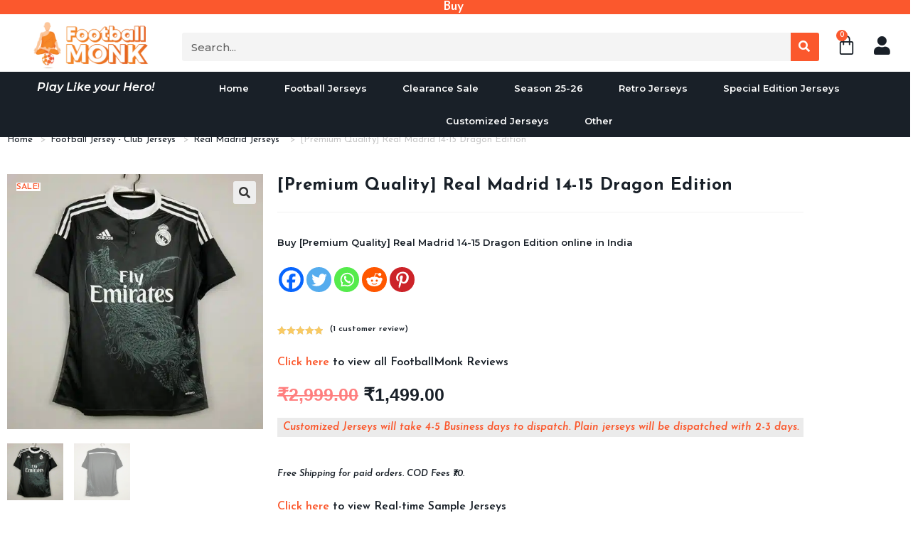

--- FILE ---
content_type: text/html; charset=UTF-8
request_url: https://footballmonk.in/product/premium-quality-real-madrid-14-15-dragon-edition/
body_size: 56538
content:
<!DOCTYPE html><html class="html" lang="en-US"><head><meta charset="UTF-8"><link rel="profile" href="https://gmpg.org/xfn/11"><meta name='robots' content='index, follow, max-image-preview:large, max-snippet:-1, max-video-preview:-1' /> <script data-cfasync="false" data-pagespeed-no-defer>var gtm4wp_datalayer_name = "dataLayer";
	var dataLayer = dataLayer || [];
	const gtm4wp_use_sku_instead = 0;
	const gtm4wp_currency = 'INR';
	const gtm4wp_product_per_impression = 10;
	const gtm4wp_clear_ecommerce = false;
	const gtm4wp_datalayer_max_timeout = 2000;</script> <meta name="viewport" content="width=device-width, initial-scale=1"><title>[Premium Quality] Real Madrid 14-15 Dragon Edition - Footballmonk</title><link rel="canonical" href="https://footballmonk.in/product/premium-quality-real-madrid-14-15-dragon-edition/" /><meta property="og:locale" content="en_US" /><meta property="og:type" content="article" /><meta property="og:title" content="[Premium Quality] Real Madrid 14-15 Dragon Edition - Footballmonk" /><meta property="og:description" content="Buy [Premium Quality] Real Madrid 14-15 Dragon Edition online in India" /><meta property="og:url" content="https://footballmonk.in/product/premium-quality-real-madrid-14-15-dragon-edition/" /><meta property="og:site_name" content="Footballmonk" /><meta property="article:modified_time" content="2026-01-09T05:52:26+00:00" /><meta property="og:image" content="https://footballmonk.in/wp-content/uploads/2023/10/Real-Madrid-Third-14-15-Dragon-jersey.jpg" /><meta property="og:image:width" content="500" /><meta property="og:image:height" content="500" /><meta property="og:image:type" content="image/jpeg" /><meta name="twitter:card" content="summary_large_image" /><meta name="twitter:label1" content="Est. reading time" /><meta name="twitter:data1" content="1 minute" /> <script type="application/ld+json" class="yoast-schema-graph">{"@context":"https://schema.org","@graph":[{"@type":"WebPage","@id":"https://footballmonk.in/product/premium-quality-real-madrid-14-15-dragon-edition/","url":"https://footballmonk.in/product/premium-quality-real-madrid-14-15-dragon-edition/","name":"[Premium Quality] Real Madrid 14-15 Dragon Edition - Footballmonk","isPartOf":{"@id":"https://footballmonk.in/#website"},"primaryImageOfPage":{"@id":"https://footballmonk.in/product/premium-quality-real-madrid-14-15-dragon-edition/#primaryimage"},"image":{"@id":"https://footballmonk.in/product/premium-quality-real-madrid-14-15-dragon-edition/#primaryimage"},"thumbnailUrl":"https://footballmonk.in/wp-content/uploads/2023/10/Real-Madrid-Third-14-15-Dragon-jersey.jpg","datePublished":"2023-10-25T09:09:03+00:00","dateModified":"2026-01-09T05:52:26+00:00","breadcrumb":{"@id":"https://footballmonk.in/product/premium-quality-real-madrid-14-15-dragon-edition/#breadcrumb"},"inLanguage":"en-US","potentialAction":[{"@type":"ReadAction","target":["https://footballmonk.in/product/premium-quality-real-madrid-14-15-dragon-edition/"]}]},{"@type":"ImageObject","inLanguage":"en-US","@id":"https://footballmonk.in/product/premium-quality-real-madrid-14-15-dragon-edition/#primaryimage","url":"https://footballmonk.in/wp-content/uploads/2023/10/Real-Madrid-Third-14-15-Dragon-jersey.jpg","contentUrl":"https://footballmonk.in/wp-content/uploads/2023/10/Real-Madrid-Third-14-15-Dragon-jersey.jpg","width":500,"height":500},{"@type":"BreadcrumbList","@id":"https://footballmonk.in/product/premium-quality-real-madrid-14-15-dragon-edition/#breadcrumb","itemListElement":[{"@type":"ListItem","position":1,"name":"Home","item":"https://footballmonk.in/"},{"@type":"ListItem","position":2,"name":"Home","item":"https://footballmonk.in/shop/"},{"@type":"ListItem","position":3,"name":"[Premium Quality] Real Madrid 14-15 Dragon Edition"}]},{"@type":"WebSite","@id":"https://footballmonk.in/#website","url":"https://footballmonk.in/","name":"FootballMonk","description":"Play like your Hero!","publisher":{"@id":"https://footballmonk.in/#organization"},"potentialAction":[{"@type":"SearchAction","target":{"@type":"EntryPoint","urlTemplate":"https://footballmonk.in/?s={search_term_string}"},"query-input":{"@type":"PropertyValueSpecification","valueRequired":true,"valueName":"search_term_string"}}],"inLanguage":"en-US"},{"@type":"Organization","@id":"https://footballmonk.in/#organization","name":"Footballmonk","url":"https://footballmonk.in/","logo":{"@type":"ImageObject","inLanguage":"en-US","@id":"https://footballmonk.in/#/schema/logo/image/","url":"https://footballmonk.in/wp-content/uploads/2019/05/cropped-Football-Monk-copy_f441307f3ae4ace8e87c998bffdec293.png","contentUrl":"https://footballmonk.in/wp-content/uploads/2019/05/cropped-Football-Monk-copy_f441307f3ae4ace8e87c998bffdec293.png","width":2098,"height":838,"caption":"Footballmonk"},"image":{"@id":"https://footballmonk.in/#/schema/logo/image/"}}]}</script> <link rel='dns-prefetch' href='//fonts.googleapis.com' /><link rel="alternate" type="application/rss+xml" title="Footballmonk &raquo; Feed" href="https://footballmonk.in/feed/" /><link rel="alternate" type="application/rss+xml" title="Footballmonk &raquo; Comments Feed" href="https://footballmonk.in/comments/feed/" /><link rel="alternate" type="application/rss+xml" title="Footballmonk &raquo; [Premium Quality] Real Madrid 14-15 Dragon Edition Comments Feed" href="https://footballmonk.in/product/premium-quality-real-madrid-14-15-dragon-edition/feed/" /><link rel="alternate" title="oEmbed (JSON)" type="application/json+oembed" href="https://footballmonk.in/wp-json/oembed/1.0/embed?url=https%3A%2F%2Ffootballmonk.in%2Fproduct%2Fpremium-quality-real-madrid-14-15-dragon-edition%2F" /><link rel="alternate" title="oEmbed (XML)" type="text/xml+oembed" href="https://footballmonk.in/wp-json/oembed/1.0/embed?url=https%3A%2F%2Ffootballmonk.in%2Fproduct%2Fpremium-quality-real-madrid-14-15-dragon-edition%2F&#038;format=xml" /><style id='wp-img-auto-sizes-contain-inline-css'>img:is([sizes=auto i],[sizes^="auto," i]){contain-intrinsic-size:3000px 1500px}
/*# sourceURL=wp-img-auto-sizes-contain-inline-css */</style><style id="litespeed-ccss">ul{box-sizing:border-box}:root{--wp-block-synced-color:#7a00df;--wp-block-synced-color--rgb:122,0,223;--wp-bound-block-color:var(--wp-block-synced-color);--wp-editor-canvas-background:#ddd;--wp-admin-theme-color:#007cba;--wp-admin-theme-color--rgb:0,124,186;--wp-admin-theme-color-darker-10:#006ba1;--wp-admin-theme-color-darker-10--rgb:0,107,160.5;--wp-admin-theme-color-darker-20:#005a87;--wp-admin-theme-color-darker-20--rgb:0,90,135;--wp-admin-border-width-focus:2px}:root{--wp--preset--font-size--normal:16px;--wp--preset--font-size--huge:42px}.screen-reader-text{border:0;clip-path:inset(50%);height:1px;margin:-1px;overflow:hidden;padding:0;position:absolute;width:1px;word-wrap:normal!important}html :where(img[class*=wp-image-]){height:auto;max-width:100%}:where(figure){margin:0 0 1em}:root{--wp--preset--aspect-ratio--square:1;--wp--preset--aspect-ratio--4-3:4/3;--wp--preset--aspect-ratio--3-4:3/4;--wp--preset--aspect-ratio--3-2:3/2;--wp--preset--aspect-ratio--2-3:2/3;--wp--preset--aspect-ratio--16-9:16/9;--wp--preset--aspect-ratio--9-16:9/16;--wp--preset--color--black:#000000;--wp--preset--color--cyan-bluish-gray:#abb8c3;--wp--preset--color--white:#ffffff;--wp--preset--color--pale-pink:#f78da7;--wp--preset--color--vivid-red:#cf2e2e;--wp--preset--color--luminous-vivid-orange:#ff6900;--wp--preset--color--luminous-vivid-amber:#fcb900;--wp--preset--color--light-green-cyan:#7bdcb5;--wp--preset--color--vivid-green-cyan:#00d084;--wp--preset--color--pale-cyan-blue:#8ed1fc;--wp--preset--color--vivid-cyan-blue:#0693e3;--wp--preset--color--vivid-purple:#9b51e0;--wp--preset--gradient--vivid-cyan-blue-to-vivid-purple:linear-gradient(135deg,rgb(6,147,227) 0%,rgb(155,81,224) 100%);--wp--preset--gradient--light-green-cyan-to-vivid-green-cyan:linear-gradient(135deg,rgb(122,220,180) 0%,rgb(0,208,130) 100%);--wp--preset--gradient--luminous-vivid-amber-to-luminous-vivid-orange:linear-gradient(135deg,rgb(252,185,0) 0%,rgb(255,105,0) 100%);--wp--preset--gradient--luminous-vivid-orange-to-vivid-red:linear-gradient(135deg,rgb(255,105,0) 0%,rgb(207,46,46) 100%);--wp--preset--gradient--very-light-gray-to-cyan-bluish-gray:linear-gradient(135deg,rgb(238,238,238) 0%,rgb(169,184,195) 100%);--wp--preset--gradient--cool-to-warm-spectrum:linear-gradient(135deg,rgb(74,234,220) 0%,rgb(151,120,209) 20%,rgb(207,42,186) 40%,rgb(238,44,130) 60%,rgb(251,105,98) 80%,rgb(254,248,76) 100%);--wp--preset--gradient--blush-light-purple:linear-gradient(135deg,rgb(255,206,236) 0%,rgb(152,150,240) 100%);--wp--preset--gradient--blush-bordeaux:linear-gradient(135deg,rgb(254,205,165) 0%,rgb(254,45,45) 50%,rgb(107,0,62) 100%);--wp--preset--gradient--luminous-dusk:linear-gradient(135deg,rgb(255,203,112) 0%,rgb(199,81,192) 50%,rgb(65,88,208) 100%);--wp--preset--gradient--pale-ocean:linear-gradient(135deg,rgb(255,245,203) 0%,rgb(182,227,212) 50%,rgb(51,167,181) 100%);--wp--preset--gradient--electric-grass:linear-gradient(135deg,rgb(202,248,128) 0%,rgb(113,206,126) 100%);--wp--preset--gradient--midnight:linear-gradient(135deg,rgb(2,3,129) 0%,rgb(40,116,252) 100%);--wp--preset--font-size--small:13px;--wp--preset--font-size--medium:20px;--wp--preset--font-size--large:36px;--wp--preset--font-size--x-large:42px;--wp--preset--spacing--20:0.44rem;--wp--preset--spacing--30:0.67rem;--wp--preset--spacing--40:1rem;--wp--preset--spacing--50:1.5rem;--wp--preset--spacing--60:2.25rem;--wp--preset--spacing--70:3.38rem;--wp--preset--spacing--80:5.06rem;--wp--preset--shadow--natural:6px 6px 9px rgba(0, 0, 0, 0.2);--wp--preset--shadow--deep:12px 12px 50px rgba(0, 0, 0, 0.4);--wp--preset--shadow--sharp:6px 6px 0px rgba(0, 0, 0, 0.2);--wp--preset--shadow--outlined:6px 6px 0px -3px rgb(255, 255, 255), 6px 6px rgb(0, 0, 0);--wp--preset--shadow--crisp:6px 6px 0px rgb(0, 0, 0)}.hidden{display:none}.pc-variation-label__list{margin:-10px -5px 0;display:-webkit-box;display:-ms-flexbox;display:flex;-ms-flex-wrap:wrap;flex-wrap:wrap}.pc-variation-label__list-item{margin:10px 5px 0}.pc-variation-label__control{color:#000;font-size:.9rem;border:1px solid #dcdcdc;padding:6px 4px;min-width:40px;text-align:center;position:relative}.pc-variations-table{display:table}.pc-variations-table__row{display:table-row}.pc-variations-table__column{display:table-cell;vertical-align:middle;padding:10px 0}.pc-variations-table__column--label{line-height:1;font-size:1rem;padding-right:10px}.pofw-product-options-wrapper{margin-bottom:20px}:root{--slicewp-litepicker-month-header-color:#333;--slicewp-litepicker-button-prev-month-color:#333;--slicewp-litepicker-button-next-month-color:#333;--slicewp-litepicker-button-prev-month-color-hover:#333;--slicewp-litepicker-button-next-month-color-hover:#333;--slicewp-litepicker-month-weekday-color:#9e9e9e;--slicewp-litepicker-month-week-number-color:#9e9e9e;--slicewp-litepicker-day-width:40px;--slicewp-litepicker-day-color:#333;--slicewp-litepicker-day-color-hover:#34495e;--slicewp-litepicker-is-today-color:#333;--slicewp-litepicker-is-in-range-color:rgba( 52, 73, 94, 0.2 );--slicewp-litepicker-is-start-color:#fff;--slicewp-litepicker-is-start-color-bg:#34495e;--slicewp-litepicker-is-end-color:#fff;--slicewp-litepicker-is-end-color-bg:#34495e}button.pswp__button{box-shadow:none!important;background-image:url(/wp-content/plugins/woocommerce/assets/css/photoswipe/default-skin/default-skin.png)!important}button.pswp__button,button.pswp__button--arrow--left::before,button.pswp__button--arrow--right::before{background-color:transparent!important}button.pswp__button--arrow--left,button.pswp__button--arrow--right{background-image:none!important}.pswp{display:none;position:absolute;width:100%;height:100%;left:0;top:0;overflow:hidden;-ms-touch-action:none;touch-action:none;z-index:1500;-webkit-text-size-adjust:100%;-webkit-backface-visibility:hidden;outline:0}.pswp *{-webkit-box-sizing:border-box;box-sizing:border-box}.pswp__bg{position:absolute;left:0;top:0;width:100%;height:100%;background:#000;opacity:0;-webkit-transform:translateZ(0);transform:translateZ(0);-webkit-backface-visibility:hidden;will-change:opacity}.pswp__scroll-wrap{position:absolute;left:0;top:0;width:100%;height:100%;overflow:hidden}.pswp__container{-ms-touch-action:none;touch-action:none;position:absolute;left:0;right:0;top:0;bottom:0}.pswp__container{-webkit-touch-callout:none}.pswp__bg{will-change:opacity}.pswp__container{-webkit-backface-visibility:hidden}.pswp__item{position:absolute;left:0;right:0;top:0;bottom:0;overflow:hidden}.pswp__button{width:44px;height:44px;position:relative;background:0 0;overflow:visible;-webkit-appearance:none;display:block;border:0;padding:0;margin:0;float:left;opacity:.75;-webkit-box-shadow:none;box-shadow:none}.pswp__button::-moz-focus-inner{padding:0;border:0}.pswp__button,.pswp__button--arrow--left:before,.pswp__button--arrow--right:before{background:url(/wp-content/plugins/woocommerce/assets/css/photoswipe/default-skin/default-skin.png)0 0 no-repeat;background-size:264px 88px;width:44px;height:44px}.pswp__button--close{background-position:0-44px}.pswp__button--share{background-position:-44px -44px}.pswp__button--fs{display:none}.pswp__button--zoom{display:none;background-position:-88px 0}.pswp__button--arrow--left,.pswp__button--arrow--right{background:0 0;top:50%;margin-top:-50px;width:70px;height:100px;position:absolute}.pswp__button--arrow--left{left:0}.pswp__button--arrow--right{right:0}.pswp__button--arrow--left:before,.pswp__button--arrow--right:before{content:"";top:35px;background-color:rgb(0 0 0/.3);height:30px;width:32px;position:absolute}.pswp__button--arrow--left:before{left:6px;background-position:-138px -44px}.pswp__button--arrow--right:before{right:6px;background-position:-94px -44px}.pswp__share-modal{display:block;background:rgb(0 0 0/.5);width:100%;height:100%;top:0;left:0;padding:10px;position:absolute;z-index:1600;opacity:0;-webkit-backface-visibility:hidden;will-change:opacity}.pswp__share-modal--hidden{display:none}.pswp__share-tooltip{z-index:1620;position:absolute;background:#fff;top:56px;border-radius:2px;display:block;width:auto;right:44px;-webkit-box-shadow:0 2px 5px rgb(0 0 0/.25);box-shadow:0 2px 5px rgb(0 0 0/.25);-webkit-transform:translateY(6px);-ms-transform:translateY(6px);transform:translateY(6px);-webkit-backface-visibility:hidden;will-change:transform}.pswp__counter{position:relative;left:0;top:0;height:44px;font-size:13px;line-height:44px;color:#fff;opacity:.75;padding:0 10px;margin-inline-end:auto}.pswp__caption{position:absolute;left:0;bottom:0;width:100%;min-height:44px}.pswp__caption__center{text-align:left;max-width:420px;margin:0 auto;font-size:13px;padding:10px;line-height:20px;color:#ccc}.pswp__preloader{width:44px;height:44px;position:absolute;top:0;left:50%;margin-left:-22px;opacity:0;will-change:opacity;direction:ltr}.pswp__preloader__icn{width:20px;height:20px;margin:12px}@media screen and (max-width:1024px){.pswp__preloader{position:relative;left:auto;top:auto;margin:0;float:right}}.pswp__ui{-webkit-font-smoothing:auto;visibility:visible;opacity:1;z-index:1550}.pswp__top-bar{position:absolute;left:0;top:0;height:44px;width:100%;display:flex;justify-content:flex-end}.pswp__caption,.pswp__top-bar{-webkit-backface-visibility:hidden;will-change:opacity}.pswp__caption,.pswp__top-bar{background-color:rgb(0 0 0/.5)}.pswp__ui--hidden .pswp__button--arrow--left,.pswp__ui--hidden .pswp__button--arrow--right,.pswp__ui--hidden .pswp__caption,.pswp__ui--hidden .pswp__top-bar{opacity:.001}.fa{font-family:var(--fa-style-family,"Font Awesome 6 Free");font-weight:var(--fa-style,900)}.fa,.fas{-moz-osx-font-smoothing:grayscale;-webkit-font-smoothing:antialiased;display:var(--fa-display,inline-block);font-style:normal;font-variant:normal;line-height:1;text-rendering:auto}.fa:before,.fas:before{content:var(--fa)}.fas{font-family:"Font Awesome 6 Free"}.fa-user{--fa:"\f007"}.fa-truck{--fa:"\f0d1"}.fa-undo{--fa:"\f0e2"}.fa-credit-card{--fa:"\f09d"}.fa-search{--fa:"\f002"}.fa-angle-up{--fa:"\f106"}.fa-percent{--fa:""}:host,:root{--fa-style-family-brands:"Font Awesome 6 Brands";--fa-font-brands:normal 400 1em/1 "Font Awesome 6 Brands"}.fa-instagram{--fa:"\f16d"}.fa-facebook{--fa:"\f09a"}.fa-twitter{--fa:"\f099"}:host,:root{--fa-font-regular:normal 400 1em/1 "Font Awesome 6 Free"}:host,:root{--fa-style-family-classic:"Font Awesome 6 Free";--fa-font-solid:normal 900 1em/1 "Font Awesome 6 Free"}.fas{font-weight:900}html,body,div,span,h1,h2,p,a,del,img,ins,i,ul,li,form,label,figure,header,nav,section{margin:0;padding:0;border:0;outline:0;font-size:100%;font:inherit;vertical-align:baseline;font-family:inherit;font-size:100%;font-style:inherit;font-weight:inherit}figure,header,nav,section{display:block}html{font-size:62.5%;overflow-y:scroll;-webkit-text-size-adjust:100%;-ms-text-size-adjust:100%}*,*:before,*:after{-webkit-box-sizing:border-box;-moz-box-sizing:border-box;box-sizing:border-box}figure,header,main,nav,section{display:block}a img{border:0}img{max-width:100%;height:auto}select{max-width:100%}html{-ms-overflow-x:hidden;overflow-x:hidden}body{font-family:"Open Sans",sans-serif;font-size:14px;line-height:1.8;color:#4a4a4a;overflow-wrap:break-word;word-wrap:break-word}body{background-color:#fff}i{font-style:italic}.col.first{clear:both;margin-left:0}.screen-reader-text{border:0;clip:rect(1px,1px,1px,1px);clip-path:inset(50%);height:1px;margin:-1px;font-size:14px!important;font-weight:400;overflow:hidden;padding:0;position:absolute!important;width:1px;word-wrap:normal!important}@media only screen and (max-width:480px){.col{width:100%;margin-left:0;margin-right:0;margin-bottom:30px}}html{font-family:sans-serif;-ms-text-size-adjust:100%;-webkit-text-size-adjust:100%}body{margin:0}figure,header,main,nav,section{display:block}a{background-color:#fff0}img{border:0}svg:not(:root){overflow:hidden}button,input,select{color:inherit;font:inherit;margin:0}button{overflow:visible}button,select{text-transform:none}button{-webkit-appearance:button}button::-moz-focus-inner,input::-moz-focus-inner{border:0;padding:0}input{line-height:normal}input[type=number]::-webkit-inner-spin-button,input[type=number]::-webkit-outer-spin-button{height:auto}input[type=search]::-webkit-search-cancel-button,input[type=search]::-webkit-search-decoration{-webkit-appearance:none}.container{width:1200px;max-width:90%;margin:0 auto}#wrap{position:relative}#main{position:relative}@media only screen and (max-width:959px){.container{max-width:90%}}@media only screen and (max-width:767px){#wrap{width:100%!important}.col:not(.swiper-slide){width:100%;margin-bottom:25px}}img{max-width:100%;height:auto;vertical-align:middle}img[class*=attachment-]{height:auto}.col:after,.clr:after{content:"";display:block;visibility:hidden;clear:both;zoom:1;height:0}a{color:#333}a{text-decoration:none}h1,h2{font-weight:600;margin:0 0 20px;color:#333;line-height:1.4}h1{font-size:23px}h2{font-size:20px}p{margin:0 0 20px}del{vertical-align:baseline;text-decoration:line-through;color:#aaa}ul{margin:15px 0 15px 20px}li ul{margin:0 0 0 25px}form input[type=number],form input[type=search],form select{display:inline-block;min-height:40px;width:100%;font-size:14px;line-height:1.8;padding:6px 12px;vertical-align:middle;background-color:#fff0;color:#333;border:1px solid #ddd;-webkit-border-radius:3px;-moz-border-radius:3px;-ms-border-radius:3px;border-radius:3px}form select{padding-top:0!important;padding-bottom:0!important}form input[type=number]{max-width:50px;padding:0 0 0 8px}input[type=search]{-webkit-appearance:none}input[type=search]::-webkit-search-decoration,input[type=search]::-webkit-search-cancel-button,input[type=search]::-webkit-search-results-button,input[type=search]::-webkit-search-results-decoration{display:none}select{width:100%;height:2.25em;min-height:auto;border:1px solid #ddd;background-color:#fff;padding:0 15px;margin:0}form label{margin-bottom:3px}button[type=submit],.button{display:inline-block;font-family:inherit;background-color:#13aff0;color:#fff;font-size:12px;font-weight:600;text-transform:uppercase;margin:0;padding:14px 20px;border:0;text-align:center;letter-spacing:.1em;line-height:1}button::-moz-focus-inner{padding:0;border:0}#site-header{position:relative;width:100%;background-color:#fff;border-bottom:1px solid #f1f1f1;z-index:100}.no-header-border #site-header{border-bottom:none}.site-breadcrumbs{position:absolute;right:0;top:50%;max-width:50%;height:32px;line-height:32px;margin-top:-16px;font-size:13px;color:#c6c6c6;font-weight:400;white-space:nowrap;overflow:hidden}.site-breadcrumbs.woocommerce-breadcrumbs .breadcrumb-sep{margin:0 6px}.elementor .site-breadcrumbs{position:relative;display:block;overflow:visible}@media only screen and (max-width:959px){.site-breadcrumbs{position:inherit;top:auto;left:auto;right:auto;max-width:100%;margin-top:0}}.single .entry-title{font-size:34px;padding:0 0 20px;margin:0 0 15px;border-bottom:1px solid #f1f1f1;letter-spacing:.6px}#scroll-top{display:none;opacity:0;position:fixed;right:20px;bottom:20px;width:40px;height:40px;line-height:40px;background-color:rgb(0 0 0/.4);color:#fff;font-size:18px;-webkit-border-radius:2px;-moz-border-radius:2px;-ms-border-radius:2px;border-radius:2px;text-align:center;z-index:100;-webkit-box-sizing:content-box;-moz-box-sizing:content-box;box-sizing:content-box}@media only screen and (max-width:480px){#scroll-top{right:10px;bottom:10px;width:26px;height:26px;line-height:24px;font-size:14px}}button::-moz-focus-inner{padding:0;border:0}:root{--direction-multiplier:1}.elementor-screen-only,.screen-reader-text{height:1px;margin:-1px;overflow:hidden;padding:0;position:absolute;top:-10000em;width:1px;clip:rect(0,0,0,0);border:0}.elementor *,.elementor :after,.elementor :before{box-sizing:border-box}.elementor a{box-shadow:none;text-decoration:none}.elementor img{border:none;border-radius:0;box-shadow:none;height:auto;max-width:100%}.elementor .elementor-widget:not(.elementor-widget-text-editor):not(.elementor-widget-theme-post-content) figure{margin:0}.elementor-widget-wrap>.elementor-element.elementor-absolute{position:absolute}@media (max-width:1024px){.elementor-widget-wrap .elementor-element.elementor-widget-tablet__width-initial{max-width:100%}}.elementor-element.elementor-absolute{z-index:1}.elementor-element{--flex-direction:initial;--flex-wrap:initial;--justify-content:initial;--align-items:initial;--align-content:initial;--gap:initial;--flex-basis:initial;--flex-grow:initial;--flex-shrink:initial;--order:initial;--align-self:initial;align-self:var(--align-self);flex-basis:var(--flex-basis);flex-grow:var(--flex-grow);flex-shrink:var(--flex-shrink);order:var(--order)}.elementor-element:where(.e-con-full,.elementor-widget){align-content:var(--align-content);align-items:var(--align-items);flex-direction:var(--flex-direction);flex-wrap:var(--flex-wrap);gap:var(--row-gap) var(--column-gap);justify-content:var(--justify-content)}.elementor-align-left{text-align:left}.elementor-align-left .elementor-button{width:auto}:root{--page-title-display:block}.elementor-page-title,h1.entry-title{display:var(--page-title-display)}.elementor-section{position:relative}.elementor-section .elementor-container{display:flex;margin-inline:auto;position:relative}@media (max-width:1024px){.elementor-section .elementor-container{flex-wrap:wrap}}.elementor-section.elementor-section-boxed>.elementor-container{max-width:1140px}.elementor-section.elementor-section-stretched{position:relative;width:100%}.elementor-widget-wrap{align-content:flex-start;flex-wrap:wrap;position:relative;width:100%}.elementor:not(.elementor-bc-flex-widget) .elementor-widget-wrap{display:flex}.elementor-widget-wrap>.elementor-element{width:100%}.elementor-widget{position:relative}.elementor-widget:not(:last-child){margin-block-end:var(--kit-widget-spacing,20px)}.elementor-column{display:flex;min-height:1px;position:relative}.elementor-column-gap-default>.elementor-column>.elementor-element-populated{padding:10px}.elementor-inner-section .elementor-column-gap-no .elementor-element-populated{padding:0}@media (min-width:768px){.elementor-column.elementor-col-20{width:20%}.elementor-column.elementor-col-25{width:25%}.elementor-column.elementor-col-33{width:33.333%}.elementor-column.elementor-col-50{width:50%}.elementor-column.elementor-col-66{width:66.666%}.elementor-column.elementor-col-100{width:100%}}@media (max-width:767px){.elementor-column{width:100%}}.elementor-grid{display:grid;grid-column-gap:var(--grid-column-gap);grid-row-gap:var(--grid-row-gap)}.elementor-grid .elementor-grid-item{min-width:0}.elementor-grid-0 .elementor-grid{display:inline-block;margin-block-end:calc(-1*var(--grid-row-gap));width:100%;word-spacing:var(--grid-column-gap)}.elementor-grid-0 .elementor-grid .elementor-grid-item{display:inline-block;margin-block-end:var(--grid-row-gap);word-break:break-word}@media (prefers-reduced-motion:no-preference){html{scroll-behavior:smooth}}.elementor-heading-title{line-height:1;margin:0;padding:0}.elementor-button{background-color:#69727d;border-radius:3px;color:#fff;display:inline-block;fill:#fff;font-size:15px;line-height:1;padding:12px 24px;text-align:center}.elementor-button:visited{color:#fff}.elementor-button-content-wrapper{display:flex;flex-direction:row;gap:5px;justify-content:center}.elementor-button-icon{align-items:center;display:flex}.elementor-button-text{display:inline-block}.elementor-button.elementor-size-xs{border-radius:2px;font-size:13px;padding:10px 20px}.elementor-button span{text-decoration:inherit}.elementor-view-stacked .elementor-icon{background-color:#69727d;color:#fff;fill:#fff;padding:.5em}.elementor-icon{color:#69727d;display:inline-block;font-size:50px;line-height:1;text-align:center}.elementor-icon i{display:block;height:1em;position:relative;width:1em}.elementor-icon i:before{left:50%;position:absolute;transform:translateX(-50%)}.elementor-shape-circle .elementor-icon{border-radius:50%}@media (max-width:767px){.elementor .elementor-hidden-mobile{display:none}}@media (min-width:768px) and (max-width:1024px){.elementor .elementor-hidden-tablet{display:none}}@media (min-width:1025px) and (max-width:99999px){.elementor .elementor-hidden-desktop{display:none}}.clearfix::before,.clearfix::after{content:" ";display:table;clear:both}.clearfix::before,.clearfix::after{content:" ";display:table;clear:both}.eael-fancy-text-container[data-fancy-text-cursor=yes] .eael-fancy-text-strings::after{content:"|";-webkit-animation:eaelBlink_cursor .7s infinite;animation:eaelBlink_cursor .7s infinite}.eael-fancy-text-strings{display:none}.eael-fancy-text-prefix,.eael-fancy-text-suffix{display:inline-block}@-webkit-keyframes eaelBlink_cursor{0%{opacity:1}50%{opacity:0}100%{opacity:1}}@keyframes eaelBlink_cursor{0%{opacity:1}50%{opacity:0}100%{opacity:1}}.elementor-widget-image{text-align:center}.elementor-widget-image a{display:inline-block}.elementor-widget-image img{display:inline-block;vertical-align:middle}.elementor-search-form{display:block}.elementor-search-form button,.elementor-search-form input[type=search]{-webkit-appearance:none;-moz-appearance:none;background:none;border:0;display:inline-block;font-size:15px;line-height:1;margin:0;min-width:0;padding:0;vertical-align:middle;white-space:normal}.elementor-search-form button{background-color:#69727d;border-radius:0;color:#fff;font-size:var(--e-search-form-submit-icon-size,16px)}.elementor-search-form__container{border:0 solid #fff0;display:flex;min-height:50px;overflow:hidden}.elementor-search-form__container:not(.elementor-search-form--full-screen){background:#f1f2f3}.elementor-search-form__input{color:#3f444b;flex-basis:100%}.elementor-search-form__input::-moz-placeholder{color:inherit;font-family:inherit;opacity:.6}.elementor-search-form__submit{font-size:var(--e-search-form-submit-icon-size,16px)}.elementor-search-form .elementor-search-form__submit{border:none;border-radius:0;color:var(--e-search-form-submit-text-color,#fff)}.elementor-search-form--skin-full_screen .elementor-search-form input[type=search].elementor-search-form__input{border:solid #fff;border-width:0 0 1px;color:#fff;font-size:50px;line-height:1.5;text-align:center}.elementor-search-form--skin-full_screen .elementor-search-form__toggle{color:var(--e-search-form-toggle-color,#33373d);display:inline-block;font-size:var(--e-search-form-toggle-size,33px);vertical-align:middle}.elementor-search-form--skin-full_screen .elementor-search-form__toggle i{background-color:var(--e-search-form-toggle-background-color,rgb(0 0 0 / .05));border-color:var(--e-search-form-toggle-color,#33373d);border-radius:var(--e-search-form-toggle-border-radius,3px);border-style:solid;border-width:var(--e-search-form-toggle-border-width,0);display:block;height:var(--e-search-form-toggle-size,33px);position:relative;width:var(--e-search-form-toggle-size,33px)}.elementor-search-form--skin-full_screen .elementor-search-form__toggle i:before{left:50%;position:absolute;top:50%;transform:translate(-50%,-50%)}.elementor-search-form--skin-full_screen .elementor-search-form__toggle i:before{font-size:var(--e-search-form-toggle-icon-size,.55em)}.elementor-search-form--skin-full_screen .elementor-search-form__container{align-items:center;background-color:rgb(0 0 0/.8);height:100vh;inset:0;padding:0 15%;position:fixed;z-index:9998}.elementor-search-form--skin-full_screen .elementor-search-form__container:not(.elementor-search-form--full-screen){opacity:0;overflow:hidden;transform:scale(0)}.elementor-search-form--skin-full_screen .elementor-search-form__container:not(.elementor-search-form--full-screen) .dialog-lightbox-close-button{display:none}.fa,.fas{-moz-osx-font-smoothing:grayscale;-webkit-font-smoothing:antialiased;display:inline-block;font-style:normal;font-variant:normal;text-rendering:auto;line-height:1}.fa-angle-up:before{content:""}.fa-credit-card:before{content:""}.fa-facebook:before{content:""}.fa-instagram:before{content:""}.fa-percent:before{content:""}.fa-search:before{content:""}.fa-truck:before{content:""}.fa-twitter:before{content:""}.fa-undo:before{content:""}.fa-user:before{content:""}.fa,.fas{font-family:"Font Awesome 5 Free";font-weight:900}.elementor-menu-cart__wrapper{text-align:var(--main-alignment,start)}.elementor-menu-cart__toggle_wrapper{display:inline-block;position:relative}.elementor-menu-cart__toggle{display:inline-block}.elementor-menu-cart__toggle .elementor-button{align-items:center;background-color:var(--toggle-button-background-color,transparent);border-color:var(--toggle-button-border-color,#69727d);border-radius:var(--toggle-button-border-radius,0);border-style:var(--toggle-button-border-type,solid);border-width:var(--toggle-button-border-width,1px);color:var(--toggle-button-text-color,#69727d);display:inline-flex;flex-direction:row;gap:.3em;padding:var(--toggle-icon-padding,12px 24px)}.elementor-menu-cart__toggle .elementor-button-icon{position:relative}.elementor-menu-cart__toggle .elementor-button-icon{color:var(--toggle-button-icon-color,#69727d);font-size:var(--toggle-icon-size,inherit)}.elementor-menu-cart__toggle .elementor-button-icon,.elementor-menu-cart__toggle .elementor-button-text{flex-grow:unset;order:unset}.elementor-menu-cart--items-indicator-bubble .elementor-menu-cart__toggle .elementor-button-icon .elementor-button-icon-qty[data-counter]{background-color:var(--items-indicator-background-color,#d9534f);border-radius:100%;color:var(--items-indicator-text-color,#fff);display:block;font-size:10px;height:1.6em;inset-inline-end:-.7em;line-height:1.5em;min-width:1.6em;position:absolute;text-align:center;top:-.7em}.elementor-menu-cart__container{background-color:rgb(0 0 0/.25);height:100%;left:0;overflow:hidden;position:fixed;text-align:start;top:0;transform:scale(1);width:100vw;z-index:9998}.elementor-menu-cart__main{align-items:stretch;background-color:var(--cart-background-color,#fff);border-color:var(--cart-border-color,initial);border-radius:var(--cart-border-radius,0);border-style:var(--cart-border-style,none);bottom:0;box-shadow:0 0 20px rgb(0 0 0/.2);display:flex;flex-direction:column;font-size:14px;left:var(--side-cart-alignment-left,auto);margin-top:var(--mini-cart-spacing,0);max-width:100%;min-height:200px;padding:var(--cart-padding,20px 30px);position:fixed;right:var(--side-cart-alignment-right,0);top:0;transform:translateX(0);width:350px}.elementor-menu-cart__main .widget_shopping_cart_content{display:flex;flex-direction:column;height:100%}body.elementor-default .elementor-widget-woocommerce-menu-cart:not(.elementor-menu-cart--shown) .elementor-menu-cart__container{background-color:#fff0;transform:scale(0)}body.elementor-default .elementor-widget-woocommerce-menu-cart:not(.elementor-menu-cart--shown) .elementor-menu-cart__main{opacity:0;overflow:hidden;transform:var(--side-cart-alignment-transform,translateX(calc(100% * var(--direction-multiplier, 1))))}.elementor-menu-cart__close-button{align-self:flex-end;display:inline-block;font-family:eicons;font-size:20px;height:var(--cart-close-icon-size,25px);line-height:1;margin:0 0 20px;position:relative;width:var(--cart-close-icon-size,25px)}.elementor-menu-cart__close-button:after,.elementor-menu-cart__close-button:before{background:var(--cart-close-button-color,#69727d);border-radius:1px;content:"";height:3px;left:0;margin-top:-1px;position:absolute;top:50%;width:100%}.elementor-menu-cart__close-button:before{transform:rotate(45deg)}.elementor-menu-cart__close-button:after{transform:rotate(-45deg)}.elementor-widget-woocommerce-menu-cart:not(.elementor-menu-cart--show-subtotal-yes) .elementor-menu-cart__toggle .elementor-button-text{display:none}.elementor-item:after,.elementor-item:before{display:block;position:absolute}.elementor-item:not(:hover):not(:focus):not(.elementor-item-active):not(.highlighted):after,.elementor-item:not(:hover):not(:focus):not(.elementor-item-active):not(.highlighted):before{opacity:0}.elementor-nav-menu--main .elementor-nav-menu a{padding:13px 20px}.elementor-nav-menu--main .elementor-nav-menu ul{border-style:solid;border-width:0;padding:0;position:absolute;width:12em}.elementor-nav-menu--layout-horizontal{display:flex}.elementor-nav-menu--layout-horizontal .elementor-nav-menu{display:flex;flex-wrap:wrap}.elementor-nav-menu--layout-horizontal .elementor-nav-menu a{flex-grow:1;white-space:nowrap}.elementor-nav-menu--layout-horizontal .elementor-nav-menu>li{display:flex}.elementor-nav-menu--layout-horizontal .elementor-nav-menu>li ul{top:100%!important}.elementor-nav-menu--layout-horizontal .elementor-nav-menu>li:not(:first-child)>a{margin-inline-start:var(--e-nav-menu-horizontal-menu-item-margin)}.elementor-nav-menu--layout-horizontal .elementor-nav-menu>li:not(:first-child)>ul{inset-inline-start:var(--e-nav-menu-horizontal-menu-item-margin)!important}.elementor-nav-menu--layout-horizontal .elementor-nav-menu>li:not(:last-child)>a{margin-inline-end:var(--e-nav-menu-horizontal-menu-item-margin)}.elementor-nav-menu--layout-horizontal .elementor-nav-menu>li:not(:last-child):after{align-self:center;border-color:var(--e-nav-menu-divider-color,#000);border-left-style:var(--e-nav-menu-divider-style,solid);border-left-width:var(--e-nav-menu-divider-width,2px);content:var(--e-nav-menu-divider-content,none);height:var(--e-nav-menu-divider-height,35%)}.elementor-nav-menu__align-center .elementor-nav-menu{justify-content:center;margin-inline-end:auto;margin-inline-start:auto}.elementor-widget-nav-menu .elementor-widget-container{display:flex;flex-direction:column}.elementor-nav-menu{position:relative;z-index:2}.elementor-nav-menu:after{clear:both;content:" ";display:block;font:0/0 serif;height:0;overflow:hidden;visibility:hidden}.elementor-nav-menu,.elementor-nav-menu li,.elementor-nav-menu ul{display:block;line-height:normal;list-style:none;margin:0;padding:0}.elementor-nav-menu ul{display:none}.elementor-nav-menu a,.elementor-nav-menu li{position:relative}.elementor-nav-menu li{border-width:0}.elementor-nav-menu a{align-items:center;display:flex}.elementor-nav-menu a{line-height:20px;padding:10px 20px}.elementor-menu-toggle{align-items:center;background-color:rgb(0 0 0/.05);border:0 solid;border-radius:3px;color:#33373d;display:flex;font-size:var(--nav-menu-icon-size,22px);justify-content:center;padding:.25em}.elementor-menu-toggle:not(.elementor-active) .elementor-menu-toggle__icon--close{display:none}.elementor-nav-menu--dropdown{background-color:#fff;font-size:13px}.elementor-nav-menu--dropdown.elementor-nav-menu__container{margin-top:10px;overflow-x:hidden;overflow-y:auto;transform-origin:top}.elementor-nav-menu--dropdown.elementor-nav-menu__container .elementor-sub-item{font-size:.85em}.elementor-nav-menu--dropdown a{color:#33373d}ul.elementor-nav-menu--dropdown a{border-inline-start:8px solid #fff0;text-shadow:none}.elementor-nav-menu__text-align-center .elementor-nav-menu--dropdown .elementor-nav-menu a{justify-content:center}.elementor-nav-menu--toggle{--menu-height:100vh}.elementor-nav-menu--toggle .elementor-menu-toggle:not(.elementor-active)+.elementor-nav-menu__container{max-height:0;overflow:hidden;transform:scaleY(0)}.elementor-nav-menu--stretch .elementor-nav-menu__container.elementor-nav-menu--dropdown{position:absolute;z-index:9997}@media (max-width:767px){.elementor-nav-menu--dropdown-mobile .elementor-nav-menu--main{display:none}}@media (min-width:768px){.elementor-nav-menu--dropdown-mobile .elementor-menu-toggle,.elementor-nav-menu--dropdown-mobile .elementor-nav-menu--dropdown{display:none}.elementor-nav-menu--dropdown-mobile nav.elementor-nav-menu--dropdown.elementor-nav-menu__container{overflow-y:hidden}}@media (max-width:1024px){.elementor-nav-menu--dropdown-tablet .elementor-nav-menu--main{display:none}}@media (min-width:1025px){.elementor-nav-menu--dropdown-tablet .elementor-nav-menu--dropdown{display:none}.elementor-nav-menu--dropdown-tablet nav.elementor-nav-menu--dropdown.elementor-nav-menu__container{overflow-y:hidden}}.elementor-widget-social-icons.elementor-grid-0 .elementor-widget-container{font-size:0;line-height:1}.elementor-widget-social-icons .elementor-grid{grid-column-gap:var(--grid-column-gap,5px);grid-row-gap:var(--grid-row-gap,5px);grid-template-columns:var(--grid-template-columns);justify-content:var(--justify-content,center);justify-items:var(--justify-content,center)}.elementor-icon.elementor-social-icon{font-size:var(--icon-size,25px);height:calc(var(--icon-size, 25px) + 2*var(--icon-padding, .5em));line-height:var(--icon-size,25px);width:calc(var(--icon-size, 25px) + 2*var(--icon-padding, .5em))}.elementor-social-icon{--e-social-icon-icon-color:#fff;align-items:center;background-color:#69727d;display:inline-flex;justify-content:center;text-align:center}.elementor-social-icon i{color:var(--e-social-icon-icon-color)}.elementor-social-icon:last-child{margin:0}.elementor-social-icon-facebook{background-color:#3b5998}.elementor-social-icon-instagram{background-color:#262626}.elementor-social-icon-twitter{background-color:#1da1f2}.woocommerce .elementor-widget-woocommerce-product-images span.onsale{padding:0}body.woocommerce div.product .elementor-widget-woocommerce-product-images div.images,body.woocommerce-page div.product .elementor-widget-woocommerce-product-images div.images{float:none;padding:0;width:100%}:root{--swiper-theme-color:#007aff}:root{--swiper-navigation-size:44px}.elementor-element,.elementor-lightbox{--swiper-theme-color:#000;--swiper-navigation-size:44px;--swiper-pagination-bullet-size:6px;--swiper-pagination-bullet-horizontal-gap:6px}:is(.elementor-widget-woocommerce-product-add-to-cart,.woocommerce div.product .elementor-widget-woocommerce-product-add-to-cart,.elementor-widget-wc-add-to-cart,.woocommerce div.product .elementor-widget-wc-add-to-cart) form.cart{margin:0}:is(.elementor-widget-woocommerce-product-add-to-cart,.woocommerce div.product .elementor-widget-woocommerce-product-add-to-cart,.elementor-widget-wc-add-to-cart,.woocommerce div.product .elementor-widget-wc-add-to-cart) form.cart.variations_form .woocommerce-variation-add-to-cart{display:flex;flex-wrap:nowrap}:is(.elementor-widget-woocommerce-product-add-to-cart,.woocommerce div.product .elementor-widget-woocommerce-product-add-to-cart,.elementor-widget-wc-add-to-cart,.woocommerce div.product .elementor-widget-wc-add-to-cart) form.cart .button:where(:not(:first-child)),:is(.elementor-widget-woocommerce-product-add-to-cart,.woocommerce div.product .elementor-widget-woocommerce-product-add-to-cart,.elementor-widget-wc-add-to-cart,.woocommerce div.product .elementor-widget-wc-add-to-cart) form.cart button:where(:not(:first-child)){margin-block-start:0;margin-inline-start:var(--button-spacing,10px)}:is(.elementor-widget-woocommerce-product-add-to-cart,.woocommerce div.product .elementor-widget-woocommerce-product-add-to-cart,.elementor-widget-wc-add-to-cart,.woocommerce div.product .elementor-widget-wc-add-to-cart) .quantity{vertical-align:middle}:is(.elementor-widget-woocommerce-product-add-to-cart,.woocommerce div.product .elementor-widget-woocommerce-product-add-to-cart,.elementor-widget-wc-add-to-cart,.woocommerce div.product .elementor-widget-wc-add-to-cart) .quantity .qty{margin-inline-end:0;vertical-align:top}:is(.elementor-widget-woocommerce-product-add-to-cart,.woocommerce div.product .elementor-widget-woocommerce-product-add-to-cart,.elementor-widget-wc-add-to-cart,.woocommerce div.product .elementor-widget-wc-add-to-cart) .quantity input{height:100%}.elementor-widget-icon-box .elementor-icon-box-wrapper{display:flex;flex-direction:column;text-align:center}.elementor-widget-icon-box .elementor-icon-box-icon{display:inline-block;flex:0 0 auto;line-height:0}.elementor-widget-icon-box.elementor-position-block-start .elementor-icon-box-wrapper{align-items:unset!important;flex-direction:column;text-align:center}@media (max-width:767px){.elementor-widget-icon-box.elementor-mobile-position-block-start .elementor-icon-box-wrapper{align-items:unset!important;flex-direction:column;text-align:center}}[class*=" eicon-"],[class^=eicon]{display:inline-block;font-family:eicons;font-size:inherit;font-weight:400;font-style:normal;font-variant:normal;line-height:1;text-rendering:auto;-webkit-font-smoothing:antialiased;-moz-osx-font-smoothing:grayscale}.eicon-menu-bar:before{content:""}.eicon-close:before{content:""}.eicon-bag-medium:before{content:""}.elementor-kit-17283{--e-global-color-primary:#6EC1E4;--e-global-color-secondary:#54595F;--e-global-color-text:#7A7A7A;--e-global-color-accent:#61CE70;--e-global-typography-primary-font-family:"Roboto";--e-global-typography-primary-font-weight:600;--e-global-typography-secondary-font-family:"Roboto Slab";--e-global-typography-secondary-font-weight:400;--e-global-typography-text-font-family:"Roboto";--e-global-typography-text-font-weight:400;--e-global-typography-accent-font-family:"Roboto";--e-global-typography-accent-font-weight:500}.elementor-section.elementor-section-boxed>.elementor-container{max-width:1140px}.elementor-widget:not(:last-child){margin-block-end:20px}.elementor-element{--widgets-spacing:20px 20px;--widgets-spacing-row:20px;--widgets-spacing-column:20px}h1.entry-title{display:var(--page-title-display)}@media (max-width:1024px){.elementor-section.elementor-section-boxed>.elementor-container{max-width:1024px}}@media (max-width:767px){.elementor-section.elementor-section-boxed>.elementor-container{max-width:767px}}.elementor-2412 .elementor-element.elementor-element-1e0c0d9{margin-top:0;margin-bottom:0}.elementor-2412 .elementor-element.elementor-element-a736861>.elementor-widget-container{background-color:#FB582D;margin:-4px -4px -4px -4px;padding:0 0 0 0}.elementor-2412 .elementor-element.elementor-element-a736861 .eael-fancy-text-container{text-align:center}.elementor-2412 .elementor-element.elementor-element-a736861 .eael-fancy-text-prefix{color:#FFF;font-family:"Josefin Sans",Sans-serif;font-size:18px;font-weight:600;line-height:1px}.elementor-2412 .elementor-element.elementor-element-a736861 .eael-fancy-text-strings{background:#fff0;color:#FFF}.elementor-2412 .elementor-element.elementor-element-a736861 .eael-fancy-text-strings{font-family:"Josefin Sans",Sans-serif;font-size:18px;font-weight:600}.elementor-2412 .elementor-element.elementor-element-a736861 .eael-fancy-text-suffix{font-family:"Josefin Sans",Sans-serif;font-size:22px;font-weight:600;line-height:1px}.elementor-2412 .elementor-element.elementor-element-d6eefe0>.elementor-container>.elementor-column>.elementor-widget-wrap{align-content:center;align-items:center}.elementor-2412 .elementor-element.elementor-element-d6eefe0:not(.elementor-motion-effects-element-type-background){background-color:#fff}.elementor-2412 .elementor-element.elementor-element-d6eefe0{padding:10px 0 0 0}.elementor-2412 .elementor-element.elementor-element-8319c93 img{width:65%;max-width:100%}.elementor-2412 .elementor-element.elementor-element-a175cd2.elementor-column>.elementor-widget-wrap{justify-content:center}.elementor-widget-search-form .elementor-search-form__input,.elementor-widget-search-form.elementor-search-form--skin-full_screen input[type="search"].elementor-search-form__input{color:var(--e-global-color-text);fill:var(--e-global-color-text)}.elementor-widget-search-form .elementor-search-form__submit{background-color:var(--e-global-color-secondary)}.elementor-2412 .elementor-element.elementor-element-dd78eab>.elementor-widget-container{padding:6px 0 0 0}.elementor-2412 .elementor-element.elementor-element-dd78eab .elementor-search-form__container{min-height:40px}.elementor-2412 .elementor-element.elementor-element-dd78eab .elementor-search-form__submit{min-width:40px;--e-search-form-submit-text-color:#ffffff;background-color:#fb582d}.elementor-2412 .elementor-element.elementor-element-dd78eab .elementor-search-form__input{padding-left:calc(40px/3);padding-right:calc(40px/3)}.elementor-2412 .elementor-element.elementor-element-dd78eab input[type="search"].elementor-search-form__input{font-family:"Montserrat",Sans-serif;font-weight:500;font-style:normal}.elementor-2412 .elementor-element.elementor-element-dd78eab .elementor-search-form__input{color:#000;fill:#000}.elementor-2412 .elementor-element.elementor-element-dd78eab:not(.elementor-search-form--skin-full_screen) .elementor-search-form__container{background-color:#f4f4f4;border-radius:3px}body:not(.rtl) .elementor-2412 .elementor-element.elementor-element-386128a{left:0}.elementor-2412 .elementor-element.elementor-element-386128a{--main-alignment:left;--divider-style:solid;--subtotal-divider-style:solid;--elementor-remove-from-cart-button:none;--remove-from-cart-button:block;--toggle-button-icon-color:#192028;--toggle-button-icon-hover-color:#fb582d;--toggle-button-border-width:0px;--toggle-icon-size:29px;--items-indicator-background-color:#fb582d;--cart-border-style:none;--menu-cart-subtotal-color:#192028;--product-price-color:#fb582d;--divider-color:#bababa;--subtotal-divider-color:#bababa;--cart-footer-layout:1fr 1fr;--products-max-height-sidecart:calc(100vh - 240px);--products-max-height-minicart:calc(100vh - 385px);--view-cart-button-text-color:#ffffff;--view-cart-button-background-color:#fb582d;--checkout-button-text-color:#192028}.elementor-2412 .elementor-element.elementor-element-386128a .widget_shopping_cart_content{--subtotal-divider-left-width:0;--subtotal-divider-right-width:0}.elementor-widget-icon.elementor-view-default .elementor-icon{color:var(--e-global-color-primary);border-color:var(--e-global-color-primary)}.elementor-2412 .elementor-element.elementor-element-845fb98>.elementor-widget-container{padding:11px 0 0 0}.elementor-2412 .elementor-element.elementor-element-845fb98 .elementor-icon-wrapper{text-align:center}.elementor-2412 .elementor-element.elementor-element-845fb98.elementor-view-default .elementor-icon{color:#192028;border-color:#192028}.elementor-2412 .elementor-element.elementor-element-845fb98 .elementor-icon{font-size:26px}.elementor-2412 .elementor-element.elementor-element-7eae181b>.elementor-container>.elementor-column>.elementor-widget-wrap{align-content:flex-end;align-items:flex-end}.elementor-2412 .elementor-element.elementor-element-7eae181b:not(.elementor-motion-effects-element-type-background){background-color:#192028}.elementor-2412 .elementor-element.elementor-element-7eae181b{margin-top:4px;margin-bottom:0;padding:0 0 0 0}.elementor-2412 .elementor-element.elementor-element-70127f7c>.elementor-element-populated{text-align:center;margin:0 0 0 0;--e-column-margin-right:0px;--e-column-margin-left:0px}.elementor-widget-text-editor{color:var(--e-global-color-text)}.elementor-2412 .elementor-element.elementor-element-231c7fc0>.elementor-widget-container{margin:44px -150px 0 0;padding:0 0 0 0}body:not(.rtl) .elementor-2412 .elementor-element.elementor-element-231c7fc0{left:-45px}.elementor-2412 .elementor-element.elementor-element-231c7fc0{top:-36px;text-align:center;font-family:"Montserrat",Sans-serif;font-size:16px;font-weight:600;font-style:italic;color:#fff}.elementor-widget-nav-menu .elementor-nav-menu--main .elementor-item{color:var(--e-global-color-text);fill:var(--e-global-color-text)}.elementor-widget-nav-menu .elementor-nav-menu--main:not(.e--pointer-framed) .elementor-item:before,.elementor-widget-nav-menu .elementor-nav-menu--main:not(.e--pointer-framed) .elementor-item:after{background-color:var(--e-global-color-accent)}.elementor-widget-nav-menu{--e-nav-menu-divider-color:var( --e-global-color-text )}.elementor-2412 .elementor-element.elementor-element-75b440f .elementor-menu-toggle{margin:0 auto}.elementor-2412 .elementor-element.elementor-element-75b440f .elementor-nav-menu .elementor-item{font-family:"Montserrat",Sans-serif;font-size:13px;font-weight:600}.elementor-2412 .elementor-element.elementor-element-75b440f .elementor-nav-menu--main .elementor-item{color:#fff;fill:#fff;padding-left:25px;padding-right:25px}.elementor-2412 .elementor-element.elementor-element-75b440f .elementor-nav-menu--dropdown a,.elementor-2412 .elementor-element.elementor-element-75b440f .elementor-menu-toggle{color:#192028;fill:#192028}.elementor-2412 .elementor-element.elementor-element-75b440f .elementor-nav-menu--dropdown .elementor-item,.elementor-2412 .elementor-element.elementor-element-75b440f .elementor-nav-menu--dropdown .elementor-sub-item{font-family:"Montserrat",Sans-serif;font-size:12px;font-weight:600}.elementor-2412 .elementor-element.elementor-element-75b440f .elementor-nav-menu--main .elementor-nav-menu--dropdown,.elementor-2412 .elementor-element.elementor-element-75b440f .elementor-nav-menu__container.elementor-nav-menu--dropdown{box-shadow:0 0 10px 0 rgb(0 0 0/.5)}.elementor-2412 .elementor-element.elementor-element-75b440f .elementor-nav-menu--dropdown li:not(:last-child){border-style:solid;border-color:rgb(251 88 45/.79);border-bottom-width:.5px}.elementor-2412 .elementor-element.elementor-element-1e57d79:not(.elementor-motion-effects-element-type-background){background-color:#fff}.elementor-2412 .elementor-element.elementor-element-100b38c .elementor-menu-toggle{margin:0 auto;background-color:#fff}.elementor-2412 .elementor-element.elementor-element-100b38c .elementor-nav-menu--dropdown .elementor-item,.elementor-2412 .elementor-element.elementor-element-100b38c .elementor-nav-menu--dropdown .elementor-sub-item{font-family:"Montserrat",Sans-serif;font-weight:600}.elementor-2412 .elementor-element.elementor-element-100b38c div.elementor-menu-toggle{color:#192028}.elementor-2412 .elementor-element.elementor-element-f410708 .elementor-search-form{text-align:center}.elementor-2412 .elementor-element.elementor-element-f410708 .elementor-search-form__toggle{--e-search-form-toggle-size:33px;--e-search-form-toggle-color:#192028;--e-search-form-toggle-background-color:#ffffff}.elementor-2412 .elementor-element.elementor-element-f410708 input[type="search"].elementor-search-form__input{font-family:"Montserrat",Sans-serif}.elementor-2412 .elementor-element.elementor-element-f410708 .elementor-search-form__input,.elementor-2412 .elementor-element.elementor-element-f410708.elementor-search-form--skin-full_screen input[type="search"].elementor-search-form__input{color:#fff;fill:#fff}.elementor-2412 .elementor-element.elementor-element-f410708.elementor-search-form--skin-full_screen input[type="search"].elementor-search-form__input{border-radius:3px}body:not(.rtl) .elementor-2412 .elementor-element.elementor-element-660fd29{left:0}.elementor-2412 .elementor-element.elementor-element-660fd29{top:-26px;--main-alignment:left;--divider-style:solid;--subtotal-divider-style:solid;--elementor-remove-from-cart-button:none;--remove-from-cart-button:block;--toggle-button-icon-color:#192028;--toggle-button-icon-hover-color:#fb582d;--toggle-button-border-width:0px;--toggle-icon-size:24px;--items-indicator-background-color:#fb582d;--cart-border-style:none;--menu-cart-subtotal-color:#192028;--product-price-color:#fb582d;--divider-color:#bababa;--subtotal-divider-color:#bababa;--cart-footer-layout:1fr 1fr;--products-max-height-sidecart:calc(100vh - 240px);--products-max-height-minicart:calc(100vh - 385px);--view-cart-button-text-color:#ffffff;--view-cart-button-background-color:#fb582d;--checkout-button-text-color:#192028}.elementor-2412 .elementor-element.elementor-element-660fd29 .widget_shopping_cart_content{--subtotal-divider-left-width:0;--subtotal-divider-right-width:0}.elementor-2412 .elementor-element.elementor-element-6e27a56>.elementor-widget-container{padding:11px 0 0 0}body:not(.rtl) .elementor-2412 .elementor-element.elementor-element-6e27a56{left:0}.elementor-2412 .elementor-element.elementor-element-6e27a56{top:0}.elementor-2412 .elementor-element.elementor-element-6e27a56 .elementor-icon-wrapper{text-align:center}.elementor-2412 .elementor-element.elementor-element-6e27a56.elementor-view-default .elementor-icon{color:#192028;border-color:#192028}.elementor-2412 .elementor-element.elementor-element-6e27a56 .elementor-icon{font-size:24px}.elementor-2412 .elementor-element.elementor-element-7783afa>.elementor-container>.elementor-column>.elementor-widget-wrap{align-content:center;align-items:center}.elementor-2412 .elementor-element.elementor-element-7783afa:not(.elementor-motion-effects-element-type-background){background-color:#192028}.elementor-location-header:before{content:"";display:table;clear:both}@media (max-width:1024px){.elementor-2412 .elementor-element.elementor-element-8319c93 img{width:80%}.elementor-2412 .elementor-element.elementor-element-386128a>.elementor-widget-container{padding:0 0 0 0}body:not(.rtl) .elementor-2412 .elementor-element.elementor-element-386128a{left:-14px}.elementor-2412 .elementor-element.elementor-element-386128a{top:-3px}.elementor-2412 .elementor-element.elementor-element-845fb98 .elementor-icon-wrapper{text-align:end}.elementor-2412 .elementor-element.elementor-element-231c7fc0{width:var(--container-widget-width,165px);max-width:165px;--container-widget-width:165px;--container-widget-flex-grow:0;top:-4px;font-size:12px}.elementor-2412 .elementor-element.elementor-element-231c7fc0>.elementor-widget-container{margin:41px 0 0 0}body:not(.rtl) .elementor-2412 .elementor-element.elementor-element-231c7fc0{left:-17px}.elementor-2412 .elementor-element.elementor-element-75b440f .elementor-nav-menu .elementor-item{font-size:12px}.elementor-2412 .elementor-element.elementor-element-75b440f .elementor-nav-menu--main .elementor-item{padding-left:20px;padding-right:20px}.elementor-2412 .elementor-element.elementor-element-660fd29>.elementor-widget-container{padding:0 0 0 0}body:not(.rtl) .elementor-2412 .elementor-element.elementor-element-660fd29{left:-14px}.elementor-2412 .elementor-element.elementor-element-660fd29{top:-26px}.elementor-2412 .elementor-element.elementor-element-6e27a56 .elementor-icon-wrapper{text-align:end}}@media (min-width:768px){.elementor-2412 .elementor-element.elementor-element-2381640{width:20%}.elementor-2412 .elementor-element.elementor-element-a175cd2{width:70%}.elementor-2412 .elementor-element.elementor-element-70e2510{width:3.79%}.elementor-2412 .elementor-element.elementor-element-4fb68a2{width:6.21%}.elementor-2412 .elementor-element.elementor-element-70127f7c{width:16.318%}.elementor-2412 .elementor-element.elementor-element-3acc8860{width:83.682%}}@media (max-width:1024px) and (min-width:768px){.elementor-2412 .elementor-element.elementor-element-2381640{width:20%}.elementor-2412 .elementor-element.elementor-element-a175cd2{width:70%}.elementor-2412 .elementor-element.elementor-element-70e2510{width:5%}.elementor-2412 .elementor-element.elementor-element-4fb68a2{width:5%}}@media (max-width:767px){.elementor-2412 .elementor-element.elementor-element-e95a23a>.elementor-element-populated{margin:0 0 0 0;--e-column-margin-right:0px;--e-column-margin-left:0px;padding:0 0 0 0}.elementor-2412 .elementor-element.elementor-element-a736861>.elementor-widget-container{margin:0 0-3px 0}.elementor-2412 .elementor-element.elementor-element-a736861 .eael-fancy-text-prefix{font-size:12.5px}.elementor-2412 .elementor-element.elementor-element-a736861 .eael-fancy-text-strings{font-size:12.5px}.elementor-2412 .elementor-element.elementor-element-2381640{width:55%}.elementor-2412 .elementor-element.elementor-element-8319c93{text-align:start}.elementor-2412 .elementor-element.elementor-element-8319c93 img{width:80%;max-width:100%}.elementor-2412 .elementor-element.elementor-element-a175cd2{width:13.33%}.elementor-2412 .elementor-element.elementor-element-70e2510{width:13.33%}.elementor-2412 .elementor-element.elementor-element-4fb68a2{width:13.33%}.elementor-2412 .elementor-element.elementor-element-1e57d79{margin-top:5px;margin-bottom:0}.elementor-2412 .elementor-element.elementor-element-a9aaac6{width:10%}.elementor-2412 .elementor-element.elementor-element-9cf571d{width:10%}.elementor-2412 .elementor-element.elementor-element-f410708>.elementor-widget-container{padding:0 0 0 5px}.elementor-2412 .elementor-element.elementor-element-6842eeb{width:60%}.elementor-2412 .elementor-element.elementor-element-af804db>.elementor-widget-container{margin:-5px 0 0 0;padding:0 0 0 0}.elementor-2412 .elementor-element.elementor-element-af804db img{width:55%}.elementor-2412 .elementor-element.elementor-element-bbdc5e9{width:10%}.elementor-2412 .elementor-element.elementor-element-bbdc5e9>.elementor-element-populated{margin:0 0 0 0;--e-column-margin-right:0px;--e-column-margin-left:0px;padding:0 0 0 0}.elementor-2412 .elementor-element.elementor-element-660fd29>.elementor-widget-container{margin:0 0 0 0}body:not(.rtl) .elementor-2412 .elementor-element.elementor-element-660fd29{left:-46px}.elementor-2412 .elementor-element.elementor-element-660fd29{top:4px;--main-alignment:left}.elementor-2412 .elementor-element.elementor-element-6f1d317{width:10%}.elementor-2412 .elementor-element.elementor-element-6e27a56>.elementor-widget-container{margin:0 0 0 0;padding:6px 0 0 0}body:not(.rtl) .elementor-2412 .elementor-element.elementor-element-6e27a56{left:-18px}.elementor-2412 .elementor-element.elementor-element-6e27a56{top:7px}.elementor-2412 .elementor-element.elementor-element-7783afa{margin-top:0;margin-bottom:0;padding:0 0 0 0}}@media (max-width:1335px){.elementor-nav-menu{font-size:11px;padding-left:-5px}}.elementor-widget-heading .elementor-heading-title{color:var(--e-global-color-primary)}.elementor-widget-nav-menu .elementor-nav-menu--main .elementor-item{color:var(--e-global-color-text);fill:var(--e-global-color-text)}.elementor-widget-nav-menu .elementor-nav-menu--main:not(.e--pointer-framed) .elementor-item:before,.elementor-widget-nav-menu .elementor-nav-menu--main:not(.e--pointer-framed) .elementor-item:after{background-color:var(--e-global-color-accent)}.elementor-widget-nav-menu{--e-nav-menu-divider-color:var( --e-global-color-text )}.elementor-4651 .elementor-element.elementor-element-ee08ad2 .elementor-nav-menu .elementor-item{font-family:"Montserrat",Sans-serif;font-size:12px;font-weight:400}.elementor-4651 .elementor-element.elementor-element-ee08ad2 .elementor-nav-menu--dropdown a{color:#fff;fill:#fff}.elementor-4651 .elementor-element.elementor-element-ee08ad2 .elementor-nav-menu--dropdown{background-color:#fff0}.elementor-4651 .elementor-element.elementor-element-ee08ad2 .elementor-nav-menu--dropdown .elementor-item{font-family:"Montserrat",Sans-serif;font-weight:400}.elementor-4651 .elementor-element.elementor-element-8e50170 .elementor-nav-menu .elementor-item{font-family:"Montserrat",Sans-serif;font-size:12px;font-weight:400}.elementor-4651 .elementor-element.elementor-element-8e50170 .elementor-nav-menu--dropdown a{color:#fff;fill:#fff}.elementor-4651 .elementor-element.elementor-element-8e50170 .elementor-nav-menu--dropdown{background-color:#fff0}.elementor-4651 .elementor-element.elementor-element-8e50170 .elementor-nav-menu--dropdown .elementor-item{font-family:"Montserrat",Sans-serif;font-weight:400}.elementor-4651 .elementor-element.elementor-element-6630e51 .elementor-nav-menu .elementor-item{font-family:"Montserrat",Sans-serif;font-size:12px;font-weight:400}.elementor-4651 .elementor-element.elementor-element-6630e51 .elementor-nav-menu--dropdown a{color:#fff;fill:#fff}.elementor-4651 .elementor-element.elementor-element-6630e51 .elementor-nav-menu--dropdown{background-color:#fff0}.elementor-4651 .elementor-element.elementor-element-6630e51 .elementor-nav-menu--dropdown .elementor-item{font-family:"Montserrat",Sans-serif;font-weight:400}.elementor-widget-search-form .elementor-search-form__input,.elementor-widget-search-form.elementor-search-form--skin-full_screen input[type="search"].elementor-search-form__input{color:var(--e-global-color-text);fill:var(--e-global-color-text)}.elementor-widget-search-form .elementor-search-form__submit{background-color:var(--e-global-color-secondary)}.elementor-4651 .elementor-element.elementor-element-ab5855b:not(.elementor-motion-effects-element-type-background){background-color:#192028}.elementor-4651 .elementor-element.elementor-element-8ccf00b>.elementor-widget-container{padding:0 0 0 17px}.elementor-4651 .elementor-element.elementor-element-8ccf00b{text-align:start}.elementor-4651 .elementor-element.elementor-element-8ccf00b .elementor-heading-title{font-family:"Montserrat",Sans-serif;font-size:18px;color:#fff}.elementor-4651 .elementor-element.elementor-element-d24f665 .elementor-nav-menu .elementor-item{font-family:"Montserrat",Sans-serif;font-size:12px;font-weight:400}.elementor-4651 .elementor-element.elementor-element-d24f665 .elementor-nav-menu--main .elementor-item{color:#fff;fill:#fff;padding-top:9px;padding-bottom:9px}.elementor-4651 .elementor-element.elementor-element-d24f665 .elementor-nav-menu--dropdown a{color:#fff;fill:#fff}.elementor-4651 .elementor-element.elementor-element-d24f665 .elementor-nav-menu--dropdown{background-color:#fff0}.elementor-4651 .elementor-element.elementor-element-d24f665 .elementor-nav-menu--dropdown .elementor-item{font-family:"Montserrat",Sans-serif;font-weight:400}.elementor-4651 .elementor-element.elementor-element-29ca1e9>.elementor-widget-container{padding:0 0 0 17px}.elementor-4651 .elementor-element.elementor-element-29ca1e9{text-align:start}.elementor-4651 .elementor-element.elementor-element-29ca1e9 .elementor-heading-title{font-family:"Montserrat",Sans-serif;font-size:18px;color:#fff}.elementor-4651 .elementor-element.elementor-element-eb7db24 .elementor-nav-menu .elementor-item{font-family:"Montserrat",Sans-serif;font-size:12px;font-weight:400}.elementor-4651 .elementor-element.elementor-element-eb7db24 .elementor-nav-menu--main .elementor-item{color:#fff;fill:#fff;padding-top:9px;padding-bottom:9px}.elementor-4651 .elementor-element.elementor-element-eb7db24 .elementor-nav-menu--dropdown a{color:#fff;fill:#fff}.elementor-4651 .elementor-element.elementor-element-eb7db24 .elementor-nav-menu--dropdown{background-color:#fff0}.elementor-4651 .elementor-element.elementor-element-eb7db24 .elementor-nav-menu--dropdown .elementor-item{font-family:"Montserrat",Sans-serif;font-weight:400}.elementor-4651 .elementor-element.elementor-element-6c8ddc6>.elementor-widget-container{padding:0 0 0 17px}.elementor-4651 .elementor-element.elementor-element-6c8ddc6{text-align:start}.elementor-4651 .elementor-element.elementor-element-6c8ddc6 .elementor-heading-title{font-family:"Montserrat",Sans-serif;font-size:18px;color:#fff}.elementor-4651 .elementor-element.elementor-element-88c0d26 .elementor-nav-menu .elementor-item{font-family:"Montserrat",Sans-serif;font-size:12px;font-weight:400}.elementor-4651 .elementor-element.elementor-element-88c0d26 .elementor-nav-menu--main .elementor-item{color:#fff;fill:#fff;padding-top:9px;padding-bottom:9px}.elementor-4651 .elementor-element.elementor-element-88c0d26 .elementor-nav-menu--dropdown a{color:#fff;fill:#fff}.elementor-4651 .elementor-element.elementor-element-88c0d26 .elementor-nav-menu--dropdown{background-color:#fff0}.elementor-4651 .elementor-element.elementor-element-88c0d26 .elementor-nav-menu--dropdown .elementor-item{font-family:"Montserrat",Sans-serif;font-weight:400}.elementor-4651 .elementor-element.elementor-element-bb137fc>.elementor-widget-container{padding:0 0 0 17px}.elementor-4651 .elementor-element.elementor-element-bb137fc{text-align:start}.elementor-4651 .elementor-element.elementor-element-bb137fc .elementor-heading-title{font-family:"Montserrat",Sans-serif;font-size:18px;color:#fff}.elementor-4651 .elementor-element.elementor-element-ef18314{margin-top:0;margin-bottom:0;padding:0 0 0-9px}.elementor-4651 .elementor-element.elementor-element-9b506b4{--grid-template-columns:repeat(0, auto);--grid-column-gap:5px;--grid-row-gap:0px}.elementor-4651 .elementor-element.elementor-element-9b506b4 .elementor-widget-container{text-align:left}.elementor-4651 .elementor-element.elementor-element-63f01fa .elementor-heading-title{font-family:"Montserrat",Sans-serif;font-size:14px;font-weight:400;text-shadow:0 0 10px rgb(0 0 0/.3);color:#fff}.elementor-4651 .elementor-element.elementor-element-504e010:not(.elementor-motion-effects-element-type-background){background-color:rgb(25 32 40/.92)}.elementor-4651 .elementor-element.elementor-element-504e010{margin-top:9px;margin-bottom:-4px}.elementor-4651 .elementor-element.elementor-element-3060cf5>.elementor-widget-container{padding:0 0 0 110px}.elementor-4651 .elementor-element.elementor-element-3060cf5{text-align:start}.elementor-location-header:before{content:"";display:table;clear:both}@media (max-width:767px){.elementor-4651 .elementor-element.elementor-element-ee08ad2 .elementor-nav-menu--dropdown .elementor-item{font-size:12px}.elementor-4651 .elementor-element.elementor-element-8e50170 .elementor-nav-menu--dropdown .elementor-item{font-size:12px}.elementor-4651 .elementor-element.elementor-element-6630e51 .elementor-nav-menu--dropdown .elementor-item{font-size:12px}.elementor-4651 .elementor-element.elementor-element-d24f665>.elementor-widget-container{margin:-10px 0 0 0}.elementor-4651 .elementor-element.elementor-element-d24f665 .elementor-nav-menu--dropdown .elementor-item{font-size:12px}.elementor-4651 .elementor-element.elementor-element-eb7db24>.elementor-widget-container{margin:-10px 0 0 0}.elementor-4651 .elementor-element.elementor-element-eb7db24 .elementor-nav-menu--dropdown .elementor-item{font-size:12px}.elementor-4651 .elementor-element.elementor-element-88c0d26>.elementor-widget-container{margin:-10px 0 0 0}.elementor-4651 .elementor-element.elementor-element-88c0d26 .elementor-nav-menu--dropdown .elementor-item{font-size:12px}.elementor-4651 .elementor-element.elementor-element-9b506b4 .elementor-widget-container{text-align:left}.elementor-4651 .elementor-element.elementor-element-9b506b4>.elementor-widget-container{padding:0 0 0 10px}.elementor-4651 .elementor-element.elementor-element-9b506b4{--icon-size:18px}.elementor-4651 .elementor-element.elementor-element-3060cf5>.elementor-widget-container{padding:0 0 0 0}}.elementor-71044 .elementor-element.elementor-element-69186a0e{padding:6px 0 0 0}.elementor-widget-woocommerce-product-title .elementor-heading-title{color:var(--e-global-color-primary)}.elementor-71044 .elementor-element.elementor-element-8615669 .elementor-heading-title{font-family:"Josefin Sans",Sans-serif;font-weight:800;color:#192028}.elementor-71044 .elementor-element.elementor-element-7ef24971 .elementor-heading-title{font-family:"Josefin Sans",Sans-serif;font-weight:800;color:#192028}.elementor-71044 .elementor-element.elementor-element-73bd273c>.elementor-widget-container{margin:-19px 0 0 0;padding:0 0 0 0}.woocommerce .elementor-71044 .elementor-element.elementor-element-73bd273c .woocommerce-product-details__short-description{color:#192028;font-family:"Montserrat",Sans-serif;font-size:13px;font-weight:600}.elementor-71044 .elementor-element.elementor-element-287d02d>.elementor-widget-container{margin:0 0-25px 0}.woocommerce .elementor-widget-woocommerce-product-price .price{color:var(--e-global-color-primary)}.elementor-71044 .elementor-element.elementor-element-76f8e1b1>.elementor-widget-container{margin:-16px 0 0 0}.woocommerce .elementor-71044 .elementor-element.elementor-element-76f8e1b1 .price{color:#192028;font-family:"Helvetica",Sans-serif;font-size:25px;font-weight:600}.elementor-widget-text-editor{color:var(--e-global-color-text)}.elementor-71044 .elementor-element.elementor-element-686cb3a6>.elementor-widget-container{background-color:rgb(0 0 0/.08);margin:0 0 0 0;padding:0 0 0 8px}.elementor-71044 .elementor-element.elementor-element-686cb3a6{text-align:start;font-family:"Josefin Sans",Sans-serif;font-size:15px;font-weight:600;font-style:italic;color:#FB582D}.elementor-71044 .elementor-element.elementor-element-3f2c72a2>.elementor-widget-container{background-color:rgb(0 0 0/.08);margin:0 0-18px 0;padding:0 0 0 8px}.elementor-71044 .elementor-element.elementor-element-3f2c72a2{font-family:"Montserrat",Sans-serif;font-weight:600;font-style:italic;color:#192028}.elementor-71044 .elementor-element.elementor-element-2d89dbb3>.elementor-widget-container{margin:0 0-19px 0;padding:0 0 0 0}.elementor-71044 .elementor-element.elementor-element-2d89dbb3{column-gap:0;font-family:"Josefin Sans",Sans-serif;font-size:13px;font-weight:600;font-style:italic;color:#192028}.elementor-71044 .elementor-element.elementor-element-f491b54>.elementor-widget-container{margin:0 0-25px 0}.elementor-widget-button .elementor-button{background-color:var(--e-global-color-accent)}.elementor-71044 .elementor-element.elementor-element-5ed7869 .elementor-button{background-color:#FB582D;font-family:"Josefin Sans",Sans-serif;font-size:14px;border-radius:40px 40px 40px 40px}.elementor-71044 .elementor-element.elementor-element-73706a73>.elementor-widget-container{margin:-15px 0 0 0;padding:0 0 0 0}.elementor-71044 .elementor-element.elementor-element-6f0c17aa>.elementor-container{max-width:1600px;text-align:start}.elementor-71044 .elementor-element.elementor-element-6f0c17aa{margin-top:10px;margin-bottom:0}.elementor-71044 .elementor-element.elementor-element-397cdca3>.elementor-element-populated{margin:0 0 0 0;--e-column-margin-right:0px;--e-column-margin-left:0px;padding:0 0 0 0}.elementor-widget-icon-box.elementor-view-stacked .elementor-icon{background-color:var(--e-global-color-primary)}.elementor-71044 .elementor-element.elementor-element-3437136a>.elementor-widget-container{margin:0 0 0 0}.elementor-71044 .elementor-element.elementor-element-3437136a .elementor-icon-box-wrapper{text-align:center;gap:0}.elementor-71044 .elementor-element.elementor-element-3437136a.elementor-view-stacked .elementor-icon{background-color:#fb582d}.elementor-71044 .elementor-element.elementor-element-3437136a .elementor-icon{font-size:20px;padding:8px}.elementor-71044 .elementor-element.elementor-element-2d937929 .elementor-icon-box-wrapper{text-align:center;gap:0}.elementor-71044 .elementor-element.elementor-element-2d937929.elementor-view-stacked .elementor-icon{background-color:#fb582d}.elementor-71044 .elementor-element.elementor-element-2d937929 .elementor-icon{font-size:20px;padding:8px}.elementor-71044 .elementor-element.elementor-element-52834697 .elementor-icon-box-wrapper{text-align:center;gap:0}.elementor-71044 .elementor-element.elementor-element-52834697.elementor-view-stacked .elementor-icon{background-color:#fb582d}.elementor-71044 .elementor-element.elementor-element-52834697 .elementor-icon{font-size:20px;padding:8px}.elementor-71044 .elementor-element.elementor-element-5cb6a54 .elementor-icon-box-wrapper{text-align:center;gap:0}.elementor-71044 .elementor-element.elementor-element-5cb6a54.elementor-view-stacked .elementor-icon{background-color:#fb582d}.elementor-71044 .elementor-element.elementor-element-5cb6a54 .elementor-icon{font-size:20px;padding:8px}@media (max-width:1024px) and (min-width:768px){.elementor-71044 .elementor-element.elementor-element-467c06ca{width:25%}.elementor-71044 .elementor-element.elementor-element-136f7850{width:25%}.elementor-71044 .elementor-element.elementor-element-16d4a85f{width:25%}}@media (max-width:767px){.elementor-71044 .elementor-element.elementor-element-597b797{margin-top:0;margin-bottom:0}.elementor-71044 .elementor-element.elementor-element-69186a0e{margin-top:-5px;margin-bottom:0}.elementor-71044 .elementor-element.elementor-element-8615669>.elementor-widget-container{margin:10px 0 0 0}.elementor-71044 .elementor-element.elementor-element-8615669 .elementor-heading-title{font-size:20px}.elementor-71044 .elementor-element.elementor-element-686cb3a6{font-size:12px}.elementor-71044 .elementor-element.elementor-element-3f2c72a2{font-size:10px}.elementor-71044 .elementor-element.elementor-element-2d89dbb3{font-size:14px}.elementor-71044 .elementor-element.elementor-element-397cdca3{width:25%}.elementor-71044 .elementor-element.elementor-element-467c06ca{width:25%}.elementor-71044 .elementor-element.elementor-element-73a280cf{width:25%}.elementor-71044 .elementor-element.elementor-element-136f7850{width:25%}.elementor-71044 .elementor-element.elementor-element-16d4a85f{width:25%}}.site-breadcrumbs{white-space:normal;overflow-wrap:break-word;word-wrap:break-word}.site-breadcrumbs a,.site-breadcrumbs .breadcrumb-sep{display:inline;margin-right:5px;line-height:1.5}.site-breadcrumbs{max-width:100%;display:block}.delivery-info{display:none}.pc-variation-label__control{padding:8px 4px;font-size:1.23rem;border:none;background-image:linear-gradient(45deg,#f5f5f5 0%,#ffffff 100%);border-radius:5px;box-shadow:0 0 5px #19202846}.woocommerce-Tabs-panel--description .heateor_sss_sharing_container{display:none!important}.woocommerce-variation-add-to-cart{flex-wrap:wrap!important}.pc-variations-table__column{font-size:1.4rem}.pc-variation-label__control{padding:8px 4px;font-size:1.23rem}.woocommerce div.product form.cart{margin-top:0;border-top:none}div.heateor_sss_sharing_ul a:link{text-decoration:none;background:transparent!important}div.heateor_sss_sharing_ul{padding-left:0!important;margin:1px 0!important}div.heateor_sss_horizontal_sharing div.heateor_sss_sharing_ul a{float:left;padding:0!important;list-style:none!important;border:none!important;margin:2px}div.heateor_sss_sharing_ul a:before{content:none!important}.heateor_sss_sharing_container a{padding:0!important;box-shadow:none!important;border:none!important}.heateorSssClear{clear:both}div.heateor_sss_sharing_container a:before{content:none}div.heateor_sss_sharing_container svg{width:100%;height:100%}.heateor_sss_horizontal_sharing .heateor_sss_svg{color:#fff;border-width:0;border-style:solid;border-color:#fff0}.woocommerce button.button{padding:12px 20px}.woocommerce ul{list-style:none;margin:0;padding:0}.woocommerce del{-moz-opacity:.5;-webkit-opacity:.5;opacity:.5}.woocommerce ins{text-decoration:none}.woocommerce div.product{position:relative;float:none}.woocommerce div.product div.images{position:relative;float:left;width:52%;margin-bottom:0}.woocommerce div.product div.woocommerce-product-details__short-description{margin-top:20px}.woocommerce div.product div.woocommerce-product-details__short-description p:last-child{margin:0}.woocommerce div.product .woocommerce-product-gallery{position:relative}.woocommerce div.product .woocommerce-product-gallery img{margin:0}.woocommerce div.product .product_title{font-size:24px;margin:0 0 10px}.woocommerce div.product p.price{font-size:36px;line-height:30px;font-weight:400;margin:20px 0 0}.woocommerce div.product form.cart{padding:20px 0;border-top:1px solid;border-bottom:1px solid;margin-top:20px;border-color:#eaeaea}.woocommerce div.product form.cart .variations{margin-bottom:20px}.woocommerce div.product form.cart .variations label{color:#333;font-weight:600}.woocommerce div.product form.cart:after{content:"";display:block;visibility:hidden;clear:both;zoom:1;height:0}.woocommerce div.product form.cart div.quantity{float:left;margin-right:10px}.woocommerce.content-full-width div.product div.images{width:42%}.price{color:#57bf6d}.price del{color:#555}.amount{color:#57bf6d}.single_variation{display:block;float:left;margin-bottom:10px}.variations_button{clear:both}del .amount{color:#555}.woocommerce span.onsale{position:absolute;top:1.25rem;left:1.25rem;background-color:rgb(63 195 135/.8);color:#fff;padding:8px 12px;text-transform:uppercase;font-size:12px;line-height:1;font-weight:600;letter-spacing:.4px;z-index:9}@media only screen and (max-width:1080px){.woocommerce .has-product-nav span.onsale{top:3.5rem}}@media only screen and (max-width:767px){.woocommerce .has-product-nav span.onsale{top:7rem!important}.woocommerce span.onsale{left:15%;top:2rem}}@media only screen and (max-width:660px){.woocommerce span.onsale{left:10%!important}}@media only screen and (max-width:240px){.woocommerce .has-product-nav span.onsale{top:8rem!important}}#oceanwp-cart-sidebar-wrap{display:none;visibility:hidden;-moz-opacity:0;-webkit-opacity:0;opacity:0}#oceanwp-cart-sidebar-wrap,#oceanwp-cart-sidebar-wrap .oceanwp-cart-sidebar-overlay{position:fixed;top:0;left:0;width:100%;height:100%;z-index:9999}#oceanwp-cart-sidebar-wrap .oceanwp-cart-sidebar-overlay{background-color:rgb(0 0 0/.5)}#oceanwp-cart-sidebar-wrap .oceanwp-cart-sidebar{position:absolute;top:0;right:-100%;background-color:#fff;width:325px;height:100%;padding:20px 0 0;overflow:auto;z-index:10000;-webkit-box-shadow:0 0 12px 0 rgb(0 0 0/.4);-moz-box-shadow:0 0 12px 0 rgb(0 0 0/.4);box-shadow:0 0 12px 0 rgb(0 0 0/.4)}#oceanwp-cart-sidebar-wrap .owp-cart-title{font-size:18px;font-weight:600;color:#555;line-height:1.2;text-transform:uppercase;padding:0 20px;margin:0;text-align:center}#oceanwp-cart-sidebar-wrap .divider{display:block;width:30px;height:2px;background-color:rgb(0 0 0/.1);margin:10px auto 20px}#oceanwp-cart-sidebar-wrap .oceanwp-cart-close{position:absolute;top:0;right:0;color:#333;opacity:.5;font-weight:300;font-size:40px;width:40px;height:40px;line-height:40px;text-align:center;z-index:1001}@media only screen and (max-width:959px){#oceanwp-cart-sidebar-wrap{display:block}}.quantity{position:relative;float:left;overflow:hidden;zoom:1;min-width:110px}.quantity .qty{display:block;float:left;width:36px;min-height:36px;background-color:#fff0;border:1px solid #e4e4e4;margin:0;padding:0;text-align:center;vertical-align:middle;font-size:12px;color:#777;-moz-appearance:textfield;-webkit-appearance:none;-webkit-border-radius:0;-moz-border-radius:0;-ms-border-radius:0;border-radius:0}.quantity input::-webkit-outer-spin-button{display:none}.quantity input::-webkit-inner-spin-button{display:none}.woocommerce form input[type=number]{max-width:58px;min-height:36px}.woocommerce form input.qty[type=number]{-moz-appearance:textfield}@media only screen and (max-width:767px){.woocommerce div.product div.images{float:none;width:100%!important;text-align:center}.woocommerce.content-full-width div.product div.images{float:none;width:100%}}#owp-qv-wrap{display:none;overflow-x:hidden;overflow-y:auto}#owp-qv-wrap,#owp-qv-wrap .owp-qv-overlay{position:fixed;top:0;left:0;width:100%;height:100%;z-index:999}.owp-qv-container{position:absolute;width:100%;height:100%;left:0;top:0;text-align:center;padding:30px}.owp-qv-container:before{content:"";display:inline-block;height:100%;vertical-align:middle}.owp-qv-content-wrap{position:relative;display:inline-block;vertical-align:middle;text-align:left;max-width:100%;z-index:1045;opacity:0;-webkit-transform:translateY(-30px);-moz-transform:translateY(-30px);-ms-transform:translateY(-30px);-o-transform:translateY(-30px);transform:translateY(-30px)}.owp-qv-content-inner{position:relative;background-color:#fff;max-width:875px;margin:0 auto;z-index:1000;-webkit-box-shadow:3px 3px 20px 0 rgb(0 0 0/.15);-moz-box-shadow:3px 3px 20px 0 rgb(0 0 0/.15);box-shadow:3px 3px 20px 0 rgb(0 0 0/.15)}.owp-qv-content-inner .owp-qv-close{position:absolute;top:0;right:0;color:#333;opacity:.5;font-weight:300;font-size:40px;width:40px;height:40px;line-height:40px;text-align:center;z-index:1001}.owp-qv-overlay{background-color:rgb(0 0 0/.5)}@media screen and (max-width:850px){.owp-qv-container:before{display:none}}.owp-floating-bar{position:fixed;top:0;background-color:#2c2c2c;width:100%;height:0;z-index:9999;-moz-opacity:0;-webkit-opacity:0;opacity:0;visibility:hidden}.owp-floating-bar .container{display:-webkit-box;display:-webkit-flex;display:-ms-flexbox;display:flex;-ms-flex-wrap:wrap;-webkit-flex-wrap:wrap;flex-wrap:wrap;-webkit-align-items:center;align-items:center;height:66px}.owp-floating-bar .left,.owp-floating-bar .right{width:50%}.owp-floating-bar .right{text-align:right}.owp-floating-bar p.selected{display:inline-block;margin-bottom:0;margin-right:12px;color:#fff;font-size:16px;font-weight:600}.owp-floating-bar h2.entry-title{display:inline-block;color:#fff;font-size:16px;font-weight:300;margin:0;padding:0;border:0}.owp-floating-bar .product_price{display:inline-block}.owp-floating-bar .product_price p{font-size:16px;font-weight:600;margin:0 30px 0 0}.owp-floating-bar .product_price del{-moz-opacity:.7;-webkit-opacity:.7;opacity:.7}.owp-floating-bar .product_price del .amount,.owp-floating-bar .product_price .amount{color:#fff}.owp-floating-bar .out-of-stock{display:inline-block;margin:0;color:#fff;font-size:16px;font-weight:600}@media screen and (max-width:1024px){body{margin-bottom:45px}.owp-floating-bar{top:auto!important;bottom:0}.owp-floating-bar .container{height:45px}.owp-floating-bar .left,.owp-floating-bar .right{width:50%}.owp-floating-bar .right{text-align:right}#scroll-top{bottom:50px}}@media screen and (max-width:1191px){.owp-floating-bar .left{display:none}.owp-floating-bar .right{width:100%;text-align:center}}@media screen and (max-width:700px){.owp-floating-bar .product_price{display:none}}@media screen and (max-width:300px){.owp-floating-bar{display:none}body{margin-bottom:0}}:root{--wcpaSectionTitleSize:14px;--wcpaLabelSize:14px;--wcpaDescSize:13px;--wcpaErrorSize:13px;--wcpaLabelWeight:normal;--wcpaDescWeight:normal;--wcpaBorderWidth:1px;--wcpaBorderRadius:6px;--wcpaInputHeight:45px;--wcpaCheckLabelSize:14px;--wcpaCheckBorderWidth:1px;--wcpaCheckWidth:20px;--wcpaCheckHeight:20px;--wcpaCheckBorderRadius:4px;--wcpaCheckButtonRadius:5px;--wcpaCheckButtonBorder:2px}:root{--wcpaButtonColor:#3340d3;--wcpaLabelColor:#424242;--wcpaDescColor:#797979;--wcpaBorderColor:#c6d0e9;--wcpaBorderColorFocus:#3561f3;--wcpaInputBgColor:#FFFFFF;--wcpaInputColor:#5d5d5d;--wcpaCheckLabelColor:#4a4a4a;--wcpaCheckBgColor:#3340d3;--wcpaCheckBorderColor:#B9CBE3;--wcpaCheckTickColor:#ffffff;--wcpaRadioBgColor:#3340d3;--wcpaRadioBorderColor:#B9CBE3;--wcpaRadioTickColor:#ffffff;--wcpaButtonTextColor:#ffffff;--wcpaErrorColor:#F55050}.woocommerce div.product.elementor .woocommerce-variation-add-to-cart .quantity input{height:auto!important}.single_add_to_cart_button.button.alt{background-image:linear-gradient(45deg,#fb582d 0,#fc8565 100%);border-radius:25px;height:37px;box-shadow:0 0 5px #fb582d;border:none}.pc-variation-label__control{padding:8px 4px;font-size:1.23rem;border:none;margin-right:5px;background-image:linear-gradient(45deg,#f5f5f5 0,#ffffff 100%);border-radius:10px;box-shadow:0 0 5px #19202846}.pc-variations-table__column.pc-variations-table__column--label{font-size:18px;padding-right:30px}.pc-variations-table.pc-variations-table--single-product.variations{padding-top:10px}button[type="submit"],.button{background-color:#fb582d}a{color:#192028}body button[type="submit"],body button,body .button{background-color:#fb582d}body button[type="submit"],body button,body .button{border-color:#fff}form input[type="number"],form input[type="search"],form select{color:#192028}label{color:#192028}body{color:#192028}button[type="submit"],button,.button{border-style:solid}button[type="submit"],button,.button{border-width:1px}form input[type="number"],form input[type="search"],form select{border-style:solid}form input[type="number"],form input[type="search"],form select{border-radius:3px}.owp-floating-bar .product_price del .amount,.owp-floating-bar .product_price .amount,.owp-floating-bar .out-of-stock{color:#fb582d}.woocommerce span.onsale{background-color:#fff}.woocommerce span.onsale{color:#fb582d}.quantity .qty{color:#192028}.woocommerce div.product .product_title{color:#192028}.price,.amount{color:#192028}.price del,del .amount{color:red}.woocommerce div.product .woocommerce-product-details__short-description{color:#192028}body{font-family:"Josefin Sans";font-size:16px;line-height:1.8;font-weight:600}h1,h2,.entry-title{line-height:1.4}h1{font-family:"Josefin Sans";font-size:24px;line-height:1.4;font-weight:800}h2{font-family:"Josefin Sans";font-size:22px;line-height:1.4;font-weight:600}.site-breadcrumbs,.site-breadcrumbs a{font-size:13px;line-height:1.4}.woocommerce div.product .product_title{font-size:24px;line-height:1.4;letter-spacing:.6px}.woocommerce div.product p.price{font-size:36px;line-height:1}.screen-reader-text{clip:rect(1px,1px,1px,1px);word-wrap:normal!important;border:0;clip-path:inset(50%);height:1px;margin:-1px;overflow:hidden;overflow-wrap:normal!important;padding:0;position:absolute!important;width:1px}</style><link rel="preload" data-asynced="1" data-optimized="2" as="style" onload="this.onload=null;this.rel='stylesheet'" href="https://footballmonk.in/wp-content/litespeed/css/32e524ae5481cab8f8e89cfd61092caf.css?ver=2eb55" /><script>var __litespeed_var_0__="<esi:include src='/?lsesi=nonce&esi=eyJhY3Rpb24iOiJlbGVtZW50b3ItY29udmVyc2lvbi1jZW50ZXItY2xpY2siLCJfbHNfc2lsZW5jZSI6dHJ1ZX0%3D&_hash=0ef61393434efd2366e6dfbf1faadfd4' as-var='1' />",__litespeed_var_1__="<esi:include src='/?lsesi=nonce&esi=eyJhY3Rpb24iOiJlbGVtZW50b3ItcHJvLWZyb250ZW5kIiwiX2xzX3NpbGVuY2UiOnRydWV9&_hash=f91bc774eae7e69e586ee613227d95b7' as-var='1' />";</script><script data-optimized="1" src="https://footballmonk.in/wp-content/plugins/litespeed-cache/assets/js/css_async.min.js" defer></script> <style id='wp-emoji-styles-inline-css'>img.wp-smiley, img.emoji {
		display: inline !important;
		border: none !important;
		box-shadow: none !important;
		height: 1em !important;
		width: 1em !important;
		margin: 0 0.07em !important;
		vertical-align: -0.1em !important;
		background: none !important;
		padding: 0 !important;
	}
/*# sourceURL=wp-emoji-styles-inline-css */</style><style id='wp-block-library-theme-inline-css'>.wp-block-audio :where(figcaption){color:#555;font-size:13px;text-align:center}.is-dark-theme .wp-block-audio :where(figcaption){color:#ffffffa6}.wp-block-audio{margin:0 0 1em}.wp-block-code{border:1px solid #ccc;border-radius:4px;font-family:Menlo,Consolas,monaco,monospace;padding:.8em 1em}.wp-block-embed :where(figcaption){color:#555;font-size:13px;text-align:center}.is-dark-theme .wp-block-embed :where(figcaption){color:#ffffffa6}.wp-block-embed{margin:0 0 1em}.blocks-gallery-caption{color:#555;font-size:13px;text-align:center}.is-dark-theme .blocks-gallery-caption{color:#ffffffa6}:root :where(.wp-block-image figcaption){color:#555;font-size:13px;text-align:center}.is-dark-theme :root :where(.wp-block-image figcaption){color:#ffffffa6}.wp-block-image{margin:0 0 1em}.wp-block-pullquote{border-bottom:4px solid;border-top:4px solid;color:currentColor;margin-bottom:1.75em}.wp-block-pullquote :where(cite),.wp-block-pullquote :where(footer),.wp-block-pullquote__citation{color:currentColor;font-size:.8125em;font-style:normal;text-transform:uppercase}.wp-block-quote{border-left:.25em solid;margin:0 0 1.75em;padding-left:1em}.wp-block-quote cite,.wp-block-quote footer{color:currentColor;font-size:.8125em;font-style:normal;position:relative}.wp-block-quote:where(.has-text-align-right){border-left:none;border-right:.25em solid;padding-left:0;padding-right:1em}.wp-block-quote:where(.has-text-align-center){border:none;padding-left:0}.wp-block-quote.is-large,.wp-block-quote.is-style-large,.wp-block-quote:where(.is-style-plain){border:none}.wp-block-search .wp-block-search__label{font-weight:700}.wp-block-search__button{border:1px solid #ccc;padding:.375em .625em}:where(.wp-block-group.has-background){padding:1.25em 2.375em}.wp-block-separator.has-css-opacity{opacity:.4}.wp-block-separator{border:none;border-bottom:2px solid;margin-left:auto;margin-right:auto}.wp-block-separator.has-alpha-channel-opacity{opacity:1}.wp-block-separator:not(.is-style-wide):not(.is-style-dots){width:100px}.wp-block-separator.has-background:not(.is-style-dots){border-bottom:none;height:1px}.wp-block-separator.has-background:not(.is-style-wide):not(.is-style-dots){height:2px}.wp-block-table{margin:0 0 1em}.wp-block-table td,.wp-block-table th{word-break:normal}.wp-block-table :where(figcaption){color:#555;font-size:13px;text-align:center}.is-dark-theme .wp-block-table :where(figcaption){color:#ffffffa6}.wp-block-video :where(figcaption){color:#555;font-size:13px;text-align:center}.is-dark-theme .wp-block-video :where(figcaption){color:#ffffffa6}.wp-block-video{margin:0 0 1em}:root :where(.wp-block-template-part.has-background){margin-bottom:0;margin-top:0;padding:1.25em 2.375em}
/*# sourceURL=/wp-includes/css/dist/block-library/theme.min.css */</style><style id='classic-theme-styles-inline-css'>/*! This file is auto-generated */
.wp-block-button__link{color:#fff;background-color:#32373c;border-radius:9999px;box-shadow:none;text-decoration:none;padding:calc(.667em + 2px) calc(1.333em + 2px);font-size:1.125em}.wp-block-file__button{background:#32373c;color:#fff;text-decoration:none}
/*# sourceURL=/wp-includes/css/classic-themes.min.css */</style><style id='global-styles-inline-css'>:root{--wp--preset--aspect-ratio--square: 1;--wp--preset--aspect-ratio--4-3: 4/3;--wp--preset--aspect-ratio--3-4: 3/4;--wp--preset--aspect-ratio--3-2: 3/2;--wp--preset--aspect-ratio--2-3: 2/3;--wp--preset--aspect-ratio--16-9: 16/9;--wp--preset--aspect-ratio--9-16: 9/16;--wp--preset--color--black: #000000;--wp--preset--color--cyan-bluish-gray: #abb8c3;--wp--preset--color--white: #ffffff;--wp--preset--color--pale-pink: #f78da7;--wp--preset--color--vivid-red: #cf2e2e;--wp--preset--color--luminous-vivid-orange: #ff6900;--wp--preset--color--luminous-vivid-amber: #fcb900;--wp--preset--color--light-green-cyan: #7bdcb5;--wp--preset--color--vivid-green-cyan: #00d084;--wp--preset--color--pale-cyan-blue: #8ed1fc;--wp--preset--color--vivid-cyan-blue: #0693e3;--wp--preset--color--vivid-purple: #9b51e0;--wp--preset--gradient--vivid-cyan-blue-to-vivid-purple: linear-gradient(135deg,rgb(6,147,227) 0%,rgb(155,81,224) 100%);--wp--preset--gradient--light-green-cyan-to-vivid-green-cyan: linear-gradient(135deg,rgb(122,220,180) 0%,rgb(0,208,130) 100%);--wp--preset--gradient--luminous-vivid-amber-to-luminous-vivid-orange: linear-gradient(135deg,rgb(252,185,0) 0%,rgb(255,105,0) 100%);--wp--preset--gradient--luminous-vivid-orange-to-vivid-red: linear-gradient(135deg,rgb(255,105,0) 0%,rgb(207,46,46) 100%);--wp--preset--gradient--very-light-gray-to-cyan-bluish-gray: linear-gradient(135deg,rgb(238,238,238) 0%,rgb(169,184,195) 100%);--wp--preset--gradient--cool-to-warm-spectrum: linear-gradient(135deg,rgb(74,234,220) 0%,rgb(151,120,209) 20%,rgb(207,42,186) 40%,rgb(238,44,130) 60%,rgb(251,105,98) 80%,rgb(254,248,76) 100%);--wp--preset--gradient--blush-light-purple: linear-gradient(135deg,rgb(255,206,236) 0%,rgb(152,150,240) 100%);--wp--preset--gradient--blush-bordeaux: linear-gradient(135deg,rgb(254,205,165) 0%,rgb(254,45,45) 50%,rgb(107,0,62) 100%);--wp--preset--gradient--luminous-dusk: linear-gradient(135deg,rgb(255,203,112) 0%,rgb(199,81,192) 50%,rgb(65,88,208) 100%);--wp--preset--gradient--pale-ocean: linear-gradient(135deg,rgb(255,245,203) 0%,rgb(182,227,212) 50%,rgb(51,167,181) 100%);--wp--preset--gradient--electric-grass: linear-gradient(135deg,rgb(202,248,128) 0%,rgb(113,206,126) 100%);--wp--preset--gradient--midnight: linear-gradient(135deg,rgb(2,3,129) 0%,rgb(40,116,252) 100%);--wp--preset--font-size--small: 13px;--wp--preset--font-size--medium: 20px;--wp--preset--font-size--large: 36px;--wp--preset--font-size--x-large: 42px;--wp--preset--spacing--20: 0.44rem;--wp--preset--spacing--30: 0.67rem;--wp--preset--spacing--40: 1rem;--wp--preset--spacing--50: 1.5rem;--wp--preset--spacing--60: 2.25rem;--wp--preset--spacing--70: 3.38rem;--wp--preset--spacing--80: 5.06rem;--wp--preset--shadow--natural: 6px 6px 9px rgba(0, 0, 0, 0.2);--wp--preset--shadow--deep: 12px 12px 50px rgba(0, 0, 0, 0.4);--wp--preset--shadow--sharp: 6px 6px 0px rgba(0, 0, 0, 0.2);--wp--preset--shadow--outlined: 6px 6px 0px -3px rgb(255, 255, 255), 6px 6px rgb(0, 0, 0);--wp--preset--shadow--crisp: 6px 6px 0px rgb(0, 0, 0);}:where(.is-layout-flex){gap: 0.5em;}:where(.is-layout-grid){gap: 0.5em;}body .is-layout-flex{display: flex;}.is-layout-flex{flex-wrap: wrap;align-items: center;}.is-layout-flex > :is(*, div){margin: 0;}body .is-layout-grid{display: grid;}.is-layout-grid > :is(*, div){margin: 0;}:where(.wp-block-columns.is-layout-flex){gap: 2em;}:where(.wp-block-columns.is-layout-grid){gap: 2em;}:where(.wp-block-post-template.is-layout-flex){gap: 1.25em;}:where(.wp-block-post-template.is-layout-grid){gap: 1.25em;}.has-black-color{color: var(--wp--preset--color--black) !important;}.has-cyan-bluish-gray-color{color: var(--wp--preset--color--cyan-bluish-gray) !important;}.has-white-color{color: var(--wp--preset--color--white) !important;}.has-pale-pink-color{color: var(--wp--preset--color--pale-pink) !important;}.has-vivid-red-color{color: var(--wp--preset--color--vivid-red) !important;}.has-luminous-vivid-orange-color{color: var(--wp--preset--color--luminous-vivid-orange) !important;}.has-luminous-vivid-amber-color{color: var(--wp--preset--color--luminous-vivid-amber) !important;}.has-light-green-cyan-color{color: var(--wp--preset--color--light-green-cyan) !important;}.has-vivid-green-cyan-color{color: var(--wp--preset--color--vivid-green-cyan) !important;}.has-pale-cyan-blue-color{color: var(--wp--preset--color--pale-cyan-blue) !important;}.has-vivid-cyan-blue-color{color: var(--wp--preset--color--vivid-cyan-blue) !important;}.has-vivid-purple-color{color: var(--wp--preset--color--vivid-purple) !important;}.has-black-background-color{background-color: var(--wp--preset--color--black) !important;}.has-cyan-bluish-gray-background-color{background-color: var(--wp--preset--color--cyan-bluish-gray) !important;}.has-white-background-color{background-color: var(--wp--preset--color--white) !important;}.has-pale-pink-background-color{background-color: var(--wp--preset--color--pale-pink) !important;}.has-vivid-red-background-color{background-color: var(--wp--preset--color--vivid-red) !important;}.has-luminous-vivid-orange-background-color{background-color: var(--wp--preset--color--luminous-vivid-orange) !important;}.has-luminous-vivid-amber-background-color{background-color: var(--wp--preset--color--luminous-vivid-amber) !important;}.has-light-green-cyan-background-color{background-color: var(--wp--preset--color--light-green-cyan) !important;}.has-vivid-green-cyan-background-color{background-color: var(--wp--preset--color--vivid-green-cyan) !important;}.has-pale-cyan-blue-background-color{background-color: var(--wp--preset--color--pale-cyan-blue) !important;}.has-vivid-cyan-blue-background-color{background-color: var(--wp--preset--color--vivid-cyan-blue) !important;}.has-vivid-purple-background-color{background-color: var(--wp--preset--color--vivid-purple) !important;}.has-black-border-color{border-color: var(--wp--preset--color--black) !important;}.has-cyan-bluish-gray-border-color{border-color: var(--wp--preset--color--cyan-bluish-gray) !important;}.has-white-border-color{border-color: var(--wp--preset--color--white) !important;}.has-pale-pink-border-color{border-color: var(--wp--preset--color--pale-pink) !important;}.has-vivid-red-border-color{border-color: var(--wp--preset--color--vivid-red) !important;}.has-luminous-vivid-orange-border-color{border-color: var(--wp--preset--color--luminous-vivid-orange) !important;}.has-luminous-vivid-amber-border-color{border-color: var(--wp--preset--color--luminous-vivid-amber) !important;}.has-light-green-cyan-border-color{border-color: var(--wp--preset--color--light-green-cyan) !important;}.has-vivid-green-cyan-border-color{border-color: var(--wp--preset--color--vivid-green-cyan) !important;}.has-pale-cyan-blue-border-color{border-color: var(--wp--preset--color--pale-cyan-blue) !important;}.has-vivid-cyan-blue-border-color{border-color: var(--wp--preset--color--vivid-cyan-blue) !important;}.has-vivid-purple-border-color{border-color: var(--wp--preset--color--vivid-purple) !important;}.has-vivid-cyan-blue-to-vivid-purple-gradient-background{background: var(--wp--preset--gradient--vivid-cyan-blue-to-vivid-purple) !important;}.has-light-green-cyan-to-vivid-green-cyan-gradient-background{background: var(--wp--preset--gradient--light-green-cyan-to-vivid-green-cyan) !important;}.has-luminous-vivid-amber-to-luminous-vivid-orange-gradient-background{background: var(--wp--preset--gradient--luminous-vivid-amber-to-luminous-vivid-orange) !important;}.has-luminous-vivid-orange-to-vivid-red-gradient-background{background: var(--wp--preset--gradient--luminous-vivid-orange-to-vivid-red) !important;}.has-very-light-gray-to-cyan-bluish-gray-gradient-background{background: var(--wp--preset--gradient--very-light-gray-to-cyan-bluish-gray) !important;}.has-cool-to-warm-spectrum-gradient-background{background: var(--wp--preset--gradient--cool-to-warm-spectrum) !important;}.has-blush-light-purple-gradient-background{background: var(--wp--preset--gradient--blush-light-purple) !important;}.has-blush-bordeaux-gradient-background{background: var(--wp--preset--gradient--blush-bordeaux) !important;}.has-luminous-dusk-gradient-background{background: var(--wp--preset--gradient--luminous-dusk) !important;}.has-pale-ocean-gradient-background{background: var(--wp--preset--gradient--pale-ocean) !important;}.has-electric-grass-gradient-background{background: var(--wp--preset--gradient--electric-grass) !important;}.has-midnight-gradient-background{background: var(--wp--preset--gradient--midnight) !important;}.has-small-font-size{font-size: var(--wp--preset--font-size--small) !important;}.has-medium-font-size{font-size: var(--wp--preset--font-size--medium) !important;}.has-large-font-size{font-size: var(--wp--preset--font-size--large) !important;}.has-x-large-font-size{font-size: var(--wp--preset--font-size--x-large) !important;}
:where(.wp-block-post-template.is-layout-flex){gap: 1.25em;}:where(.wp-block-post-template.is-layout-grid){gap: 1.25em;}
:where(.wp-block-term-template.is-layout-flex){gap: 1.25em;}:where(.wp-block-term-template.is-layout-grid){gap: 1.25em;}
:where(.wp-block-columns.is-layout-flex){gap: 2em;}:where(.wp-block-columns.is-layout-grid){gap: 2em;}
:root :where(.wp-block-pullquote){font-size: 1.5em;line-height: 1.6;}
/*# sourceURL=global-styles-inline-css */</style><style id='woocommerce-inline-inline-css'>.woocommerce form .form-row .required { visibility: visible; }
/*# sourceURL=woocommerce-inline-inline-css */</style><link data-asynced="1" as="style" onload="this.onload=null;this.rel='stylesheet'"  rel='preload' id='oceanwp-google-font-josefin-sans-css' href='//fonts.googleapis.com/css?family=Josefin+Sans%3A100%2C200%2C300%2C400%2C500%2C600%2C700%2C800%2C900%2C100i%2C200i%2C300i%2C400i%2C500i%2C600i%2C700i%2C800i%2C900i&#038;subset=latin&#038;display=swap&#038;ver=6.9' media='all' /><noscript><link rel='stylesheet' href='//fonts.googleapis.com/css?family=Josefin+Sans%3A100%2C200%2C300%2C400%2C500%2C600%2C700%2C800%2C900%2C100i%2C200i%2C300i%2C400i%2C500i%2C600i%2C700i%2C800i%2C900i&#038;subset=latin&#038;display=swap&#038;ver=6.9' media='all' /></noscript><link data-asynced="1" as="style" onload="this.onload=null;this.rel='stylesheet'"  rel='preload' id='oceanwp-google-font-montserrat-css' href='//fonts.googleapis.com/css?family=Montserrat%3A100%2C200%2C300%2C400%2C500%2C600%2C700%2C800%2C900%2C100i%2C200i%2C300i%2C400i%2C500i%2C600i%2C700i%2C800i%2C900i&#038;subset=latin&#038;display=swap&#038;ver=6.9' media='all' /><noscript><link rel='stylesheet' href='//fonts.googleapis.com/css?family=Montserrat%3A100%2C200%2C300%2C400%2C500%2C600%2C700%2C800%2C900%2C100i%2C200i%2C300i%2C400i%2C500i%2C600i%2C700i%2C800i%2C900i&#038;subset=latin&#038;display=swap&#038;ver=6.9' media='all' /></noscript><style id='elementor-icons-inline-css'>.elementor-add-new-section .elementor-add-templately-promo-button{
            background-color: #5d4fff !important;
            background-image: url(https://footballmonk.in/wp-content/plugins/essential-addons-for-elementor-lite/assets/admin/images/templately/logo-icon.svg);
            background-repeat: no-repeat;
            background-position: center center;
            position: relative;
        }
        
		.elementor-add-new-section .elementor-add-templately-promo-button > i{
            height: 12px;
        }
        
        body .elementor-add-new-section .elementor-add-section-area-button {
            margin-left: 0;
        }

		.elementor-add-new-section .elementor-add-templately-promo-button{
            background-color: #5d4fff !important;
            background-image: url(https://footballmonk.in/wp-content/plugins/essential-addons-for-elementor-lite/assets/admin/images/templately/logo-icon.svg);
            background-repeat: no-repeat;
            background-position: center center;
            position: relative;
        }
        
		.elementor-add-new-section .elementor-add-templately-promo-button > i{
            height: 12px;
        }
        
        body .elementor-add-new-section .elementor-add-section-area-button {
            margin-left: 0;
        }
/*# sourceURL=elementor-icons-inline-css */</style><style id='heateor_sss_frontend_css-inline-css'>.heateor_sss_button_instagram span.heateor_sss_svg,a.heateor_sss_instagram span.heateor_sss_svg{background:radial-gradient(circle at 30% 107%,#fdf497 0,#fdf497 5%,#fd5949 45%,#d6249f 60%,#285aeb 90%)}.heateor_sss_horizontal_sharing .heateor_sss_svg,.heateor_sss_standard_follow_icons_container .heateor_sss_svg{color:#fff;border-width:0px;border-style:solid;border-color:transparent}.heateor_sss_horizontal_sharing .heateorSssTCBackground{color:#666}.heateor_sss_horizontal_sharing span.heateor_sss_svg:hover,.heateor_sss_standard_follow_icons_container span.heateor_sss_svg:hover{border-color:transparent;}.heateor_sss_vertical_sharing span.heateor_sss_svg,.heateor_sss_floating_follow_icons_container span.heateor_sss_svg{color:#fff;border-width:0px;border-style:solid;border-color:transparent;}.heateor_sss_vertical_sharing .heateorSssTCBackground{color:#666;}.heateor_sss_vertical_sharing span.heateor_sss_svg:hover,.heateor_sss_floating_follow_icons_container span.heateor_sss_svg:hover{border-color:transparent;}
/*# sourceURL=heateor_sss_frontend_css-inline-css */</style> <script type="text/template" id="tmpl-variation-template"><div class="woocommerce-variation-description">{{{ data.variation.variation_description }}}</div>
	<div class="woocommerce-variation-price">{{{ data.variation.price_html }}}</div>
	<div class="woocommerce-variation-availability">{{{ data.variation.availability_html }}}</div></script> <script type="text/template" id="tmpl-unavailable-variation-template"><p role="alert">Sorry, this product is unavailable. Please choose a different combination.</p></script> <script src="https://footballmonk.in/wp-includes/js/jquery/jquery.min.js?ver=3.7.1" id="jquery-core-js"></script> <script id="edw-scripts-js-extra" src="[data-uri]" defer></script> <script id="wc-jquery-blockui-js-extra" src="[data-uri]" defer></script> <script id="wc-add-to-cart-js-extra" src="[data-uri]" defer></script> <script id="wc-zoom-js-extra" src="[data-uri]" defer></script> <script id="wc-flexslider-js-extra" src="[data-uri]" defer></script> <script id="wc-photoswipe-js-extra" src="[data-uri]" defer></script> <script id="wc-photoswipe-ui-default-js-extra" src="[data-uri]" defer></script> <script id="wc-single-product-js-extra" src="[data-uri]" defer></script> <script id="wc-js-cookie-js-extra" src="[data-uri]" defer></script> <script id="woocommerce-js-extra" src="[data-uri]" defer></script> <script id="slicewp-script-tracking-js-before" src="[data-uri]" defer></script> <script id="wp-util-js-extra" src="[data-uri]" defer></script> <script id="wc-add-to-cart-variation-js-extra" src="[data-uri]" defer></script> <script id="wc-cart-fragments-js-extra" src="[data-uri]" defer></script> <link rel="https://api.w.org/" href="https://footballmonk.in/wp-json/" /><link rel="alternate" title="JSON" type="application/json" href="https://footballmonk.in/wp-json/wp/v2/product/132150" /><link rel="EditURI" type="application/rsd+xml" title="RSD" href="https://footballmonk.in/xmlrpc.php?rsd" /><link rel='shortlink' href='https://footballmonk.in/?p=132150' /> <script type="text/javascript" src="[data-uri]" defer></script> <script type="text/javascript" src="[data-uri]" defer></script>  <script>var sc_project=12982940;
			var sc_security="722c8ca7";</script> <script type="text/javascript" src="https://www.statcounter.com/counter/counter.js" async></script> <noscript><div class="statcounter"><a title="web analytics" href="https://statcounter.com/"><img class="statcounter" src="https://c.statcounter.com/12982940/0/722c8ca7/0/" alt="web analytics" /></a></div></noscript> <script data-cfasync="false" data-pagespeed-no-defer>var dataLayer_content = {"pagePostType":"product","pagePostType2":"single-product","pagePostAuthor":"admin","productRatingCounts":{"5":1},"productAverageRating":5,"productReviewCount":1,"productType":"variable","productIsVariable":1};
	dataLayer.push( dataLayer_content );</script> <script data-cfasync="false" data-pagespeed-no-defer>(function(w,d,s,l,i){w[l]=w[l]||[];w[l].push({'gtm.start':
new Date().getTime(),event:'gtm.js'});var f=d.getElementsByTagName(s)[0],
j=d.createElement(s),dl=l!='dataLayer'?'&l='+l:'';j.async=true;j.src=
'//www.googletagmanager.com/gtm.js?id='+i+dl;f.parentNode.insertBefore(j,f);
})(window,document,'script','dataLayer','GTM-N7S8CHH');</script> <meta name="google-site-verification" content="AsYrHug5wNkfTGFyLzvfjRSn-hFmKh8FGbB1ciifapk" />
<noscript><style>.woocommerce-product-gallery{ opacity: 1 !important; }</style></noscript><meta name="generator" content="Elementor 3.34.3; features: additional_custom_breakpoints; settings: css_print_method-external, google_font-disabled, font_display-swap"><style>.e-con.e-parent:nth-of-type(n+4):not(.e-lazyloaded):not(.e-no-lazyload),
				.e-con.e-parent:nth-of-type(n+4):not(.e-lazyloaded):not(.e-no-lazyload) * {
					background-image: none !important;
				}
				@media screen and (max-height: 1024px) {
					.e-con.e-parent:nth-of-type(n+3):not(.e-lazyloaded):not(.e-no-lazyload),
					.e-con.e-parent:nth-of-type(n+3):not(.e-lazyloaded):not(.e-no-lazyload) * {
						background-image: none !important;
					}
				}
				@media screen and (max-height: 640px) {
					.e-con.e-parent:nth-of-type(n+2):not(.e-lazyloaded):not(.e-no-lazyload),
					.e-con.e-parent:nth-of-type(n+2):not(.e-lazyloaded):not(.e-no-lazyload) * {
						background-image: none !important;
					}
				}</style><style>:root{  --wcpaSectionTitleSize:14px;   --wcpaLabelSize:14px;   --wcpaDescSize:13px;   --wcpaErrorSize:13px;   --wcpaLabelWeight:normal;   --wcpaDescWeight:normal;   --wcpaBorderWidth:1px;   --wcpaBorderRadius:6px;   --wcpaInputHeight:45px;   --wcpaCheckLabelSize:14px;   --wcpaCheckBorderWidth:1px;   --wcpaCheckWidth:20px;   --wcpaCheckHeight:20px;   --wcpaCheckBorderRadius:4px;   --wcpaCheckButtonRadius:5px;   --wcpaCheckButtonBorder:2px; }:root{  --wcpaButtonColor:#3340d3;   --wcpaLabelColor:#424242;   --wcpaDescColor:#797979;   --wcpaBorderColor:#c6d0e9;   --wcpaBorderColorFocus:#3561f3;   --wcpaInputBgColor:#FFFFFF;   --wcpaInputColor:#5d5d5d;   --wcpaCheckLabelColor:#4a4a4a;   --wcpaCheckBgColor:#3340d3;   --wcpaCheckBorderColor:#B9CBE3;   --wcpaCheckTickColor:#ffffff;   --wcpaRadioBgColor:#3340d3;   --wcpaRadioBorderColor:#B9CBE3;   --wcpaRadioTickColor:#ffffff;   --wcpaButtonTextColor:#ffffff;   --wcpaErrorColor:#F55050; }:root{}</style><link rel="icon" href="https://footballmonk.in/wp-content/uploads/2019/07/cropped-ballfoot-logo-100x100.png" sizes="32x32" /><link rel="icon" href="https://footballmonk.in/wp-content/uploads/2019/07/cropped-ballfoot-logo-300x300.png" sizes="192x192" /><link rel="apple-touch-icon" href="https://footballmonk.in/wp-content/uploads/2019/07/cropped-ballfoot-logo-300x300.png" /><meta name="msapplication-TileImage" content="https://footballmonk.in/wp-content/uploads/2019/07/cropped-ballfoot-logo-300x300.png" /><style id="wp-custom-css">.woocommerce div.product.elementor .woocommerce-variation-add-to-cart .quantity input{height:auto !important}.single_add_to_cart_button.button.alt.disabled.wc-variation-selection-needed{border-radius:25px;height:37px;border:none;/* Ensure no border */}.single_add_to_cart_button.button.alt{background-image:linear-gradient(45deg,#fb582d 0,#fc8565 100%);border-radius:25px;height:37px;box-shadow:0 0 5px #fb582d;border:none;/* Remove border */}.pc-variation-label__control:not(.disabled):not(.variable-active):hover{background:#fb582d;background-image:linear-gradient(45deg,#fb582d 0,#fc8565 100%);color:white;border:none;border-radius:10px;box-shadow:0 0 5px #fb582d}.pc-variation-label__control.variable-active{opacity:1;border:none;background-color:none;background-image:linear-gradient(45deg,#192028 0,#192028cb 100%);color:white;box-shadow:0 0 5px #192028;border-radius:5px}.pc-variation-label__control{padding:8px 4px;font-size:1.23rem;border:none;margin-right:5px;background-image:linear-gradient(45deg,#f5f5f5 0,#ffffff 100%);border-radius:10px;box-shadow:0 0 5px #19202846}.pc-variations-table__column.pc-variations-table__column--label{font-size:18px;padding-right:30px}.pc-variations-table.pc-variations-table--single-product.variations{padding-top:10px}.elementor-button.elementor-button--checkout.elementor-size-md{font-family:'Josefin Sans';border-radius:25px;background-image:linear-gradient(45deg,#f5f5f5 0,#ffffff 100%);box-shadow:0 0 10px #19202846;border:none;/* Remove border */}.elementor-button.elementor-button--view-cart.elementor-size-md{font-family:'Josefin Sans';border-radius:25px;background-image:linear-gradient(45deg,#fb582d 0,#fc8565 100%);box-shadow:0 0 10px #fb582d;border:none;/* Remove border */}a.elementor-button.elementor-button--checkout.elementor-size-md:hover,.elementor-button.elementor-button--checkout.elementor-size-md:hover{font-family:'Josefin Sans';color:#000000;border-radius:25px;background-image:linear-gradient(45deg,#192028 0,#192028cb 100%);color:white;box-shadow:0 0 10px #19202846}a.woocommerce-terms-and-conditions-link{color:#fb582d}.added_to_cart.wc-forward{padding-top:6.5px;padding-left:15px;font-style:italic;font-weight:600}.single-product div.product div.product-addon-totals .wc-pao-subtotal-line p.price{font-size:16px;font-weight:600}body a:focus,body button:focus,body input:focus,body textarea:focus,body select:focus{outline:none !important}</style><style type="text/css">/* Colors */.woocommerce-MyAccount-navigation ul li a:before,.woocommerce-checkout .woocommerce-info a,.woocommerce-checkout #payment ul.payment_methods .wc_payment_method>input[type=radio]:first-child:checked+label:before,.woocommerce-checkout #payment .payment_method_paypal .about_paypal,.woocommerce ul.products li.product li.category a:hover,.woocommerce ul.products li.product .button:hover,.woocommerce ul.products li.product .product-inner .added_to_cart:hover,.product_meta .posted_in a:hover,.product_meta .tagged_as a:hover,.woocommerce div.product .woocommerce-tabs ul.tabs li a:hover,.woocommerce div.product .woocommerce-tabs ul.tabs li.active a,.woocommerce .oceanwp-grid-list a.active,.woocommerce .oceanwp-grid-list a:hover,.woocommerce .oceanwp-off-canvas-filter:hover,.widget_shopping_cart ul.cart_list li .owp-grid-wrap .owp-grid a.remove:hover,.widget_product_categories li a:hover ~ .count,.widget_layered_nav li a:hover ~ .count,.woocommerce ul.products li.product:not(.product-category) .woo-entry-buttons li a:hover,a:hover,a.light:hover,.theme-heading .text::before,.theme-heading .text::after,#top-bar-content >a:hover,#top-bar-social li.oceanwp-email a:hover,#site-navigation-wrap .dropdown-menu >li >a:hover,#site-header.medium-header #medium-searchform button:hover,.oceanwp-mobile-menu-icon a:hover,.blog-entry.post .blog-entry-header .entry-title a:hover,.blog-entry.post .blog-entry-readmore a:hover,.blog-entry.thumbnail-entry .blog-entry-category a,ul.meta li a:hover,.dropcap,.single nav.post-navigation .nav-links .title,body .related-post-title a:hover,body #wp-calendar caption,body .contact-info-widget.default i,body .contact-info-widget.big-icons i,body .custom-links-widget .oceanwp-custom-links li a:hover,body .custom-links-widget .oceanwp-custom-links li a:hover:before,body .posts-thumbnails-widget li a:hover,body .social-widget li.oceanwp-email a:hover,.comment-author .comment-meta .comment-reply-link,#respond #cancel-comment-reply-link:hover,#footer-widgets .footer-box a:hover,#footer-bottom a:hover,#footer-bottom #footer-bottom-menu a:hover,.sidr a:hover,.sidr-class-dropdown-toggle:hover,.sidr-class-menu-item-has-children.active >a,.sidr-class-menu-item-has-children.active >a >.sidr-class-dropdown-toggle,input[type=checkbox]:checked:before{color:#fb582d}.woocommerce .oceanwp-grid-list a.active .owp-icon use,.woocommerce .oceanwp-grid-list a:hover .owp-icon use,.single nav.post-navigation .nav-links .title .owp-icon use,.blog-entry.post .blog-entry-readmore a:hover .owp-icon use,body .contact-info-widget.default .owp-icon use,body .contact-info-widget.big-icons .owp-icon use{stroke:#fb582d}.woocommerce div.product div.images .open-image,.wcmenucart-details.count,.woocommerce-message a,.woocommerce-error a,.woocommerce-info a,.woocommerce .widget_price_filter .ui-slider .ui-slider-handle,.woocommerce .widget_price_filter .ui-slider .ui-slider-range,.owp-product-nav li a.owp-nav-link:hover,.woocommerce div.product.owp-tabs-layout-vertical .woocommerce-tabs ul.tabs li a:after,.woocommerce .widget_product_categories li.current-cat >a ~ .count,.woocommerce .widget_product_categories li.current-cat >a:before,.woocommerce .widget_layered_nav li.chosen a ~ .count,.woocommerce .widget_layered_nav li.chosen a:before,#owp-checkout-timeline .active .timeline-wrapper,.bag-style:hover .wcmenucart-cart-icon .wcmenucart-count,.show-cart .wcmenucart-cart-icon .wcmenucart-count,.woocommerce ul.products li.product:not(.product-category) .image-wrap .button,input[type="button"],input[type="reset"],input[type="submit"],button[type="submit"],.button,#site-navigation-wrap .dropdown-menu >li.btn >a >span,.thumbnail:hover i,.thumbnail:hover .link-post-svg-icon,.post-quote-content,.omw-modal .omw-close-modal,body .contact-info-widget.big-icons li:hover i,body .contact-info-widget.big-icons li:hover .owp-icon,body div.wpforms-container-full .wpforms-form input[type=submit],body div.wpforms-container-full .wpforms-form button[type=submit],body div.wpforms-container-full .wpforms-form .wpforms-page-button,.woocommerce-cart .wp-element-button,.woocommerce-checkout .wp-element-button,.wp-block-button__link{background-color:#fb582d}.current-shop-items-dropdown{border-top-color:#fb582d}.woocommerce div.product .woocommerce-tabs ul.tabs li.active a{border-bottom-color:#fb582d}.wcmenucart-details.count:before{border-color:#fb582d}.woocommerce ul.products li.product .button:hover{border-color:#fb582d}.woocommerce ul.products li.product .product-inner .added_to_cart:hover{border-color:#fb582d}.woocommerce div.product .woocommerce-tabs ul.tabs li.active a{border-color:#fb582d}.woocommerce .oceanwp-grid-list a.active{border-color:#fb582d}.woocommerce .oceanwp-grid-list a:hover{border-color:#fb582d}.woocommerce .oceanwp-off-canvas-filter:hover{border-color:#fb582d}.owp-product-nav li a.owp-nav-link:hover{border-color:#fb582d}.widget_shopping_cart_content .buttons .button:first-child:hover{border-color:#fb582d}.widget_shopping_cart ul.cart_list li .owp-grid-wrap .owp-grid a.remove:hover{border-color:#fb582d}.widget_product_categories li a:hover ~ .count{border-color:#fb582d}.woocommerce .widget_product_categories li.current-cat >a ~ .count{border-color:#fb582d}.woocommerce .widget_product_categories li.current-cat >a:before{border-color:#fb582d}.widget_layered_nav li a:hover ~ .count{border-color:#fb582d}.woocommerce .widget_layered_nav li.chosen a ~ .count{border-color:#fb582d}.woocommerce .widget_layered_nav li.chosen a:before{border-color:#fb582d}#owp-checkout-timeline.arrow .active .timeline-wrapper:before{border-top-color:#fb582d;border-bottom-color:#fb582d}#owp-checkout-timeline.arrow .active .timeline-wrapper:after{border-left-color:#fb582d;border-right-color:#fb582d}.bag-style:hover .wcmenucart-cart-icon .wcmenucart-count{border-color:#fb582d}.bag-style:hover .wcmenucart-cart-icon .wcmenucart-count:after{border-color:#fb582d}.show-cart .wcmenucart-cart-icon .wcmenucart-count{border-color:#fb582d}.show-cart .wcmenucart-cart-icon .wcmenucart-count:after{border-color:#fb582d}.woocommerce ul.products li.product:not(.product-category) .woo-product-gallery .active a{border-color:#fb582d}.woocommerce ul.products li.product:not(.product-category) .woo-product-gallery a:hover{border-color:#fb582d}.widget-title{border-color:#fb582d}blockquote{border-color:#fb582d}.wp-block-quote{border-color:#fb582d}#searchform-dropdown{border-color:#fb582d}.dropdown-menu .sub-menu{border-color:#fb582d}.blog-entry.large-entry .blog-entry-readmore a:hover{border-color:#fb582d}.oceanwp-newsletter-form-wrap input[type="email"]:focus{border-color:#fb582d}.social-widget li.oceanwp-email a:hover{border-color:#fb582d}#respond #cancel-comment-reply-link:hover{border-color:#fb582d}body .contact-info-widget.big-icons li:hover i{border-color:#fb582d}body .contact-info-widget.big-icons li:hover .owp-icon{border-color:#fb582d}#footer-widgets .oceanwp-newsletter-form-wrap input[type="email"]:focus{border-color:#fb582d}.woocommerce div.product div.images .open-image:hover,.woocommerce-error a:hover,.woocommerce-info a:hover,.woocommerce-message a:hover,.woocommerce-message a:focus,.woocommerce .button:focus,.woocommerce ul.products li.product:not(.product-category) .image-wrap .button:hover,input[type="button"]:hover,input[type="reset"]:hover,input[type="submit"]:hover,button[type="submit"]:hover,input[type="button"]:focus,input[type="reset"]:focus,input[type="submit"]:focus,button[type="submit"]:focus,.button:hover,.button:focus,#site-navigation-wrap .dropdown-menu >li.btn >a:hover >span,.post-quote-author,.omw-modal .omw-close-modal:hover,body div.wpforms-container-full .wpforms-form input[type=submit]:hover,body div.wpforms-container-full .wpforms-form button[type=submit]:hover,body div.wpforms-container-full .wpforms-form .wpforms-page-button:hover,.woocommerce-cart .wp-element-button:hover,.woocommerce-checkout .wp-element-button:hover,.wp-block-button__link:hover{background-color:#192028}a{color:#192028}a .owp-icon use{stroke:#192028}a:hover{color:#fb582d}a:hover .owp-icon use{stroke:#fb582d}body .theme-button,body input[type="submit"],body button[type="submit"],body button,body .button,body div.wpforms-container-full .wpforms-form input[type=submit],body div.wpforms-container-full .wpforms-form button[type=submit],body div.wpforms-container-full .wpforms-form .wpforms-page-button,.woocommerce-cart .wp-element-button,.woocommerce-checkout .wp-element-button,.wp-block-button__link{background-color:#fb582d}body .theme-button:hover,body input[type="submit"]:hover,body button[type="submit"]:hover,body button:hover,body .button:hover,body div.wpforms-container-full .wpforms-form input[type=submit]:hover,body div.wpforms-container-full .wpforms-form input[type=submit]:active,body div.wpforms-container-full .wpforms-form button[type=submit]:hover,body div.wpforms-container-full .wpforms-form button[type=submit]:active,body div.wpforms-container-full .wpforms-form .wpforms-page-button:hover,body div.wpforms-container-full .wpforms-form .wpforms-page-button:active,.woocommerce-cart .wp-element-button:hover,.woocommerce-checkout .wp-element-button:hover,.wp-block-button__link:hover{background-color:#fb582d}body .theme-button,body input[type="submit"],body button[type="submit"],body button,body .button,body div.wpforms-container-full .wpforms-form input[type=submit],body div.wpforms-container-full .wpforms-form button[type=submit],body div.wpforms-container-full .wpforms-form .wpforms-page-button,.woocommerce-cart .wp-element-button,.woocommerce-checkout .wp-element-button,.wp-block-button__link{border-color:#ffffff}body .theme-button:hover,body input[type="submit"]:hover,body button[type="submit"]:hover,body button:hover,body .button:hover,body div.wpforms-container-full .wpforms-form input[type=submit]:hover,body div.wpforms-container-full .wpforms-form input[type=submit]:active,body div.wpforms-container-full .wpforms-form button[type=submit]:hover,body div.wpforms-container-full .wpforms-form button[type=submit]:active,body div.wpforms-container-full .wpforms-form .wpforms-page-button:hover,body div.wpforms-container-full .wpforms-form .wpforms-page-button:active,.woocommerce-cart .wp-element-button:hover,.woocommerce-checkout .wp-element-button:hover,.wp-block-button__link:hover{border-color:#ffffff}form input[type="text"],form input[type="password"],form input[type="email"],form input[type="url"],form input[type="date"],form input[type="month"],form input[type="time"],form input[type="datetime"],form input[type="datetime-local"],form input[type="week"],form input[type="number"],form input[type="search"],form input[type="tel"],form input[type="color"],form select,form textarea{color:#192028}body div.wpforms-container-full .wpforms-form input[type=date],body div.wpforms-container-full .wpforms-form input[type=datetime],body div.wpforms-container-full .wpforms-form input[type=datetime-local],body div.wpforms-container-full .wpforms-form input[type=email],body div.wpforms-container-full .wpforms-form input[type=month],body div.wpforms-container-full .wpforms-form input[type=number],body div.wpforms-container-full .wpforms-form input[type=password],body div.wpforms-container-full .wpforms-form input[type=range],body div.wpforms-container-full .wpforms-form input[type=search],body div.wpforms-container-full .wpforms-form input[type=tel],body div.wpforms-container-full .wpforms-form input[type=text],body div.wpforms-container-full .wpforms-form input[type=time],body div.wpforms-container-full .wpforms-form input[type=url],body div.wpforms-container-full .wpforms-form input[type=week],body div.wpforms-container-full .wpforms-form select,body div.wpforms-container-full .wpforms-form textarea{color:#192028}label,body div.wpforms-container-full .wpforms-form .wpforms-field-label{color:#192028}body{color:#192028}/* OceanWP Style Settings CSS */.theme-button,input[type="submit"],button[type="submit"],button,.button,body div.wpforms-container-full .wpforms-form input[type=submit],body div.wpforms-container-full .wpforms-form button[type=submit],body div.wpforms-container-full .wpforms-form .wpforms-page-button{border-style:solid}.theme-button,input[type="submit"],button[type="submit"],button,.button,body div.wpforms-container-full .wpforms-form input[type=submit],body div.wpforms-container-full .wpforms-form button[type=submit],body div.wpforms-container-full .wpforms-form .wpforms-page-button{border-width:1px}form input[type="text"],form input[type="password"],form input[type="email"],form input[type="url"],form input[type="date"],form input[type="month"],form input[type="time"],form input[type="datetime"],form input[type="datetime-local"],form input[type="week"],form input[type="number"],form input[type="search"],form input[type="tel"],form input[type="color"],form select,form textarea,.woocommerce .woocommerce-checkout .select2-container--default .select2-selection--single{border-style:solid}body div.wpforms-container-full .wpforms-form input[type=date],body div.wpforms-container-full .wpforms-form input[type=datetime],body div.wpforms-container-full .wpforms-form input[type=datetime-local],body div.wpforms-container-full .wpforms-form input[type=email],body div.wpforms-container-full .wpforms-form input[type=month],body div.wpforms-container-full .wpforms-form input[type=number],body div.wpforms-container-full .wpforms-form input[type=password],body div.wpforms-container-full .wpforms-form input[type=range],body div.wpforms-container-full .wpforms-form input[type=search],body div.wpforms-container-full .wpforms-form input[type=tel],body div.wpforms-container-full .wpforms-form input[type=text],body div.wpforms-container-full .wpforms-form input[type=time],body div.wpforms-container-full .wpforms-form input[type=url],body div.wpforms-container-full .wpforms-form input[type=week],body div.wpforms-container-full .wpforms-form select,body div.wpforms-container-full .wpforms-form textarea{border-style:solid}form input[type="text"],form input[type="password"],form input[type="email"],form input[type="url"],form input[type="date"],form input[type="month"],form input[type="time"],form input[type="datetime"],form input[type="datetime-local"],form input[type="week"],form input[type="number"],form input[type="search"],form input[type="tel"],form input[type="color"],form select,form textarea{border-radius:3px}body div.wpforms-container-full .wpforms-form input[type=date],body div.wpforms-container-full .wpforms-form input[type=datetime],body div.wpforms-container-full .wpforms-form input[type=datetime-local],body div.wpforms-container-full .wpforms-form input[type=email],body div.wpforms-container-full .wpforms-form input[type=month],body div.wpforms-container-full .wpforms-form input[type=number],body div.wpforms-container-full .wpforms-form input[type=password],body div.wpforms-container-full .wpforms-form input[type=range],body div.wpforms-container-full .wpforms-form input[type=search],body div.wpforms-container-full .wpforms-form input[type=tel],body div.wpforms-container-full .wpforms-form input[type=text],body div.wpforms-container-full .wpforms-form input[type=time],body div.wpforms-container-full .wpforms-form input[type=url],body div.wpforms-container-full .wpforms-form input[type=week],body div.wpforms-container-full .wpforms-form select,body div.wpforms-container-full .wpforms-form textarea{border-radius:3px}/* Header */@media only screen and (max-width:959px){body.default-breakpoint #site-logo #site-logo-inner{height:70px}}@media only screen and (max-width:959px){body.default-breakpoint .oceanwp-mobile-menu-icon a,.mobile-menu-close{line-height:70px}}#site-logo #site-logo-inner,.oceanwp-social-menu .social-menu-inner,#site-header.full_screen-header .menu-bar-inner,.after-header-content .after-header-content-inner{height:74px}#site-navigation-wrap .dropdown-menu >li >a,#site-navigation-wrap .dropdown-menu >li >span.opl-logout-link,.oceanwp-mobile-menu-icon a,.mobile-menu-close,.after-header-content-inner >a{line-height:74px}#site-header-inner{padding:5px}@media (max-width:768px){#site-header-inner{padding:4px 0 4px 5px}}@media (max-width:480px){#site-header-inner{padding:0}}#site-header.has-header-media .overlay-header-media{background-color:rgba(0,0,0,0.5)}#site-logo #site-logo-inner a img,#site-header.center-header #site-navigation-wrap .middle-site-logo a img{max-width:180px}@media (max-width:480px){#site-logo #site-logo-inner a img,#site-header.center-header #site-navigation-wrap .middle-site-logo a img{max-width:110px}}.effect-two #site-navigation-wrap .dropdown-menu >li >a.menu-link >span:after,.effect-eight #site-navigation-wrap .dropdown-menu >li >a.menu-link >span:before,.effect-eight #site-navigation-wrap .dropdown-menu >li >a.menu-link >span:after{background-color:#f68826}.effect-six #site-navigation-wrap .dropdown-menu >li >a.menu-link >span:before,.effect-six #site-navigation-wrap .dropdown-menu >li >a.menu-link >span:after{border-color:#f68826}.effect-ten #site-navigation-wrap .dropdown-menu >li >a.menu-link:hover >span,.effect-ten #site-navigation-wrap .dropdown-menu >li.sfHover >a.menu-link >span{-webkit-box-shadow:0 0 10px 4px #f68826;-moz-box-shadow:0 0 10px 4px #f68826;box-shadow:0 0 10px 4px #f68826}#site-navigation-wrap .dropdown-menu >li >a{padding:0 20px}#site-navigation-wrap .dropdown-menu >li >a,.oceanwp-mobile-menu-icon a,#searchform-header-replace-close{color:#192028}#site-navigation-wrap .dropdown-menu >li >a .owp-icon use,.oceanwp-mobile-menu-icon a .owp-icon use,#searchform-header-replace-close .owp-icon use{stroke:#192028}#site-navigation-wrap .dropdown-menu >li >a:hover,.oceanwp-mobile-menu-icon a:hover,#searchform-header-replace-close:hover{color:#f68826}#site-navigation-wrap .dropdown-menu >li >a:hover .owp-icon use,.oceanwp-mobile-menu-icon a:hover .owp-icon use,#searchform-header-replace-close:hover .owp-icon use{stroke:#f68826}#site-navigation-wrap .dropdown-menu >.current-menu-item >a,#site-navigation-wrap .dropdown-menu >.current-menu-ancestor >a,#site-navigation-wrap .dropdown-menu >.current-menu-item >a:hover,#site-navigation-wrap .dropdown-menu >.current-menu-ancestor >a:hover{color:#f68826}.dropdown-menu .sub-menu,#searchform-dropdown,.current-shop-items-dropdown{border-color:#f68826}body .sidr a:hover,body .sidr-class-dropdown-toggle:hover,body .sidr-class-dropdown-toggle .fa,body .sidr-class-menu-item-has-children.active >a,body .sidr-class-menu-item-has-children.active >a >.sidr-class-dropdown-toggle,#mobile-dropdown ul li a:hover,#mobile-dropdown ul li a .dropdown-toggle:hover,#mobile-dropdown .menu-item-has-children.active >a,#mobile-dropdown .menu-item-has-children.active >a >.dropdown-toggle,#mobile-fullscreen ul li a:hover,#mobile-fullscreen .oceanwp-social-menu.simple-social ul li a:hover{color:#f68826}#mobile-fullscreen a.close:hover .close-icon-inner,#mobile-fullscreen a.close:hover .close-icon-inner::after{background-color:#f68826}/* Blog CSS */.ocean-single-post-header ul.meta-item li a:hover{color:#333333}/* Sidebar */.sidebar-box .widget-title{color:#192028}.sidebar-box,.footer-box{color:#192028}/* Footer Widgets */#footer-widgets,#footer-widgets p,#footer-widgets li a:before,#footer-widgets .contact-info-widget span.oceanwp-contact-title,#footer-widgets .recent-posts-date,#footer-widgets .recent-posts-comments,#footer-widgets .widget-recent-posts-icons li .fa{color:#ffffff}#footer-widgets .footer-box a:hover,#footer-widgets a:hover{color:#fb582d}/* WooCommerce */.widget_shopping_cart ul.cart_list li .owp-grid-wrap .owp-grid a:hover{color:#fb582d}.widget_shopping_cart ul.cart_list li .owp-grid-wrap .owp-grid a.remove:hover{color:#fb582d;border-color:#fb582d}.widget_shopping_cart ul.cart_list li .owp-grid-wrap .owp-grid .amount{color:#192028}.widget_shopping_cart .total strong{color:#192028}.widget_shopping_cart .total .amount{color:#fb582d}.widget_shopping_cart_content .buttons .checkout{color:#fb582d}.woocommerce .loader-ellips__dot{background-color:#fb582d}.owp-floating-bar .product_price del .amount,.owp-floating-bar .product_price .amount,.owp-floating-bar .out-of-stock{color:#fb582d}.owp-floating-bar form.cart .quantity .minus,.owp-floating-bar form.cart .quantity .plus{color:#fb582d}.owp-floating-bar form.cart .quantity .minus:hover,.owp-floating-bar form.cart .quantity .plus:hover{color:#ffffff}.owp-floating-bar form.cart .quantity .qty{background-color:#ffffff}#owp-checkout-timeline .timeline-wrapper{color:#192028}#owp-checkout-timeline .timeline-step{color:#000000}#owp-checkout-timeline .timeline-step{border-color:#cccccc}#owp-checkout-timeline .active .timeline-wrapper{background-color:#192028}#owp-checkout-timeline.arrow .active .timeline-wrapper:before{border-top-color:#192028;border-bottom-color:#192028}#owp-checkout-timeline.arrow .active .timeline-wrapper:after{border-left-color:#192028;border-right-color:#192028}.woocommerce span.onsale{background-color:#ffffff}.woocommerce span.onsale{color:#fb582d}.woocommerce ul.products li.product.outofstock .outofstock-badge{color:#f21800}.quantity .qty{color:#192028}.quantity .qty-changer a,.quantity .plus,.quantity .minus{color:#fb582d}.woocommerce .oceanwp-off-canvas-filter:hover{color:#fb582d}.woocommerce .oceanwp-off-canvas-filter:hover{border-color:#fb582d}.woocommerce .oceanwp-grid-list a:hover{color:#192028;border-color:#192028}.woocommerce .oceanwp-grid-list a:hover .owp-icon use{stroke:#192028}.woocommerce .oceanwp-grid-list a.active{color:#fb582d;border-color:#fb582d}.woocommerce .oceanwp-grid-list a.active .owp-icon use{stroke:#192028}.woocommerce ul.products li.product li.category a:hover{color:#fb582d}.woocommerce ul.products li.product li.title a:hover{color:#fb582d}.woocommerce ul.products li.product .price,.woocommerce ul.products li.product .price .amount{color:#192028}.woocommerce ul.products li.product .price del .amount{color:#192028}.woocommerce ul.products li.product .button:hover,.woocommerce ul.products li.product .product-inner .added_to_cart:hover,.woocommerce ul.products li.product:not(.product-category) .image-wrap .button:hover{color:#fb582d}.woocommerce ul.products li.product .button:hover,.woocommerce ul.products li.product .product-inner .added_to_cart:hover,.woocommerce ul.products li.product:not(.product-category) .image-wrap .button:hover{border-color:#fb582d}.woocommerce ul.products li.product .button,.woocommerce ul.products li.product .product-inner .added_to_cart{border-style:none}.owp-quick-view{background-color:#192028}.woocommerce div.product .product_title{color:#192028}.price,.amount{color:#192028}.price del,del .amount{color:#ff0000}.woocommerce div.product div[itemprop="description"],.woocommerce div.product .woocommerce-product-details__short-description{color:#192028}.product_meta .posted_in a:hover,.product_meta .tagged_as a:hover{color:#fb582d}.owp-product-nav li a.owp-nav-link:hover{background-color:#e71d36}.owp-product-nav li a.owp-nav-link:hover{border-color:#e71d36}.woocommerce div.product .woocommerce-tabs .panel p{color:#192028}.woocommerce-MyAccount-navigation ul li a:before{color:#fb582d}.woocommerce-MyAccount-navigation ul li a:hover{color:#fb582d}.woocommerce-cart table.shop_table thead th,.woocommerce-cart .cart-collaterals h2{color:#192028}.woocommerce-cart .cart-collaterals .cart_totals table th{color:#192028}.woocommerce table.shop_table a.remove{color:#192028}.woocommerce table.shop_table a.remove:hover{color:#fb582d}.woocommerce-checkout .woocommerce-info a{color:#fb582d}.woocommerce-checkout .woocommerce-info a:hover{color:#fb582d}.woocommerce-checkout table.shop_table thead th,.woocommerce #order_review table.shop_table tfoot th{color:#192028}/* Typography */body{font-family:'Josefin Sans';font-size:16px;line-height:1.8;font-weight:600}h1,h2,h3,h4,h5,h6,.theme-heading,.widget-title,.oceanwp-widget-recent-posts-title,.comment-reply-title,.entry-title,.sidebar-box .widget-title{line-height:1.4}h1{font-family:'Josefin Sans';font-size:24px;line-height:1.4;font-weight:800}h2{font-family:'Josefin Sans';font-size:22px;line-height:1.4;font-weight:600}h3{font-size:18px;line-height:1.4}h4{font-size:17px;line-height:1.4}h5{font-size:14px;line-height:1.4}h6{font-size:15px;line-height:1.4}.page-header .page-header-title,.page-header.background-image-page-header .page-header-title{font-size:32px;line-height:1.4}.page-header .page-subheading{font-size:15px;line-height:1.8}.site-breadcrumbs,.site-breadcrumbs a{font-size:13px;line-height:1.4}#top-bar-content,#top-bar-social-alt{font-size:12px;line-height:1.8}#site-logo a.site-logo-text{font-size:24px;line-height:1.8}.dropdown-menu ul li a.menu-link,#site-header.full_screen-header .fs-dropdown-menu ul.sub-menu li a{font-size:12px;line-height:1.2;letter-spacing:.6px}.sidr-class-dropdown-menu li a,a.sidr-class-toggle-sidr-close,#mobile-dropdown ul li a,body #mobile-fullscreen ul li a{font-size:15px;line-height:1.8}.blog-entry.post .blog-entry-header .entry-title a{font-size:24px;line-height:1.4}.ocean-single-post-header .single-post-title{font-size:34px;line-height:1.4;letter-spacing:.6px}.ocean-single-post-header ul.meta-item li,.ocean-single-post-header ul.meta-item li a{font-size:13px;line-height:1.4;letter-spacing:.6px}.ocean-single-post-header .post-author-name,.ocean-single-post-header .post-author-name a{font-size:14px;line-height:1.4;letter-spacing:.6px}.ocean-single-post-header .post-author-description{font-size:12px;line-height:1.4;letter-spacing:.6px}.single-post .entry-title{line-height:1.4;letter-spacing:.6px}.single-post ul.meta li,.single-post ul.meta li a{font-size:14px;line-height:1.4;letter-spacing:.6px}.sidebar-box .widget-title,.sidebar-box.widget_block .wp-block-heading{font-family:Montserrat;font-size:18px;line-height:1;letter-spacing:1px;font-weight:800}.sidebar-box,.footer-box{font-family:Montserrat}#footer-widgets .footer-box .widget-title{font-size:13px;line-height:1;letter-spacing:1px}#footer-bottom #copyright{font-size:12px;line-height:1}#footer-bottom #footer-bottom-menu{font-size:12px;line-height:1}.woocommerce-store-notice.demo_store{line-height:2;letter-spacing:1.5px}.demo_store .woocommerce-store-notice__dismiss-link{line-height:2;letter-spacing:1.5px}.woocommerce ul.products li.product li.title h2,.woocommerce ul.products li.product li.title a{font-size:14px;line-height:1.5}.woocommerce ul.products li.product li.category,.woocommerce ul.products li.product li.category a{font-size:12px;line-height:1}.woocommerce ul.products li.product .price{font-size:18px;line-height:1}.woocommerce ul.products li.product .button,.woocommerce ul.products li.product .product-inner .added_to_cart{font-family:Montserrat;font-size:12px;line-height:1.5;letter-spacing:1px;font-weight:600}.woocommerce ul.products li.owp-woo-cond-notice span,.woocommerce ul.products li.owp-woo-cond-notice a{font-size:16px;line-height:1;letter-spacing:1px;font-weight:600;text-transform:capitalize}.woocommerce div.product .product_title{font-size:24px;line-height:1.4;letter-spacing:.6px}.woocommerce div.product p.price{font-size:36px;line-height:1}.woocommerce .owp-btn-normal .summary form button.button,.woocommerce .owp-btn-big .summary form button.button,.woocommerce .owp-btn-very-big .summary form button.button{font-size:12px;line-height:1.5;letter-spacing:1px;text-transform:uppercase}.woocommerce div.owp-woo-single-cond-notice span,.woocommerce div.owp-woo-single-cond-notice a{font-size:18px;line-height:2;letter-spacing:1.5px;font-weight:600;text-transform:capitalize}</style> <script>(function(w,d,s,l,i){w[l]=w[l]||[];w[l].push({'gtm.start':
new Date().getTime(),event:'gtm.js'});var f=d.getElementsByTagName(s)[0],
j=d.createElement(s),dl=l!='dataLayer'?'&l='+l:'';j.async=true;j.src=
'https://www.googletagmanager.com/gtm.js?id='+i+dl;f.parentNode.insertBefore(j,f);
})(window,document,'script','dataLayer','GTM-N7S8CHH');</script>  <script src="[data-uri]" defer></script>  <script type="text/javascript" src="[data-uri]" defer></script>  <script type="text/javascript" src="[data-uri]" defer></script>  <script src="[data-uri]" defer></script> <script type="module">// 🔹 Firebase SDK imports
  import { initializeApp } from "https://www.gstatic.com/firebasejs/10.12.3/firebase-app.js";
  import { getDatabase, ref, set } from "https://www.gstatic.com/firebasejs/10.12.3/firebase-database.js";

  // 🔹 Firebase configuration
  const firebaseConfig = {
    apiKey: "AIzaSyB9FLy_66K_hKN4WSx89WG0lYrNu2XMMNQ",
    authDomain: "jan-july25orders.firebaseapp.com",
    databaseURL: "https://jan-july25orders-default-rtdb.asia-southeast1.firebasedatabase.app",
    projectId: "jan-july25orders",
    storageBucket: "jan-july25orders.firebasestorage.app",
    messagingSenderId: "721303321024",
    appId: "1:721303321024:web:b96d1a3aa374f5f112b025"
  };

  // ✅ Initialize Firebase
  const app = initializeApp(firebaseConfig);
  const db = getDatabase(app);

  // 🟢 Function to log Clarity-linked activity
  function logActivity(page) {
    const fm_uid = window.fm_uid || localStorage.getItem("fm_uid");
    if (!fm_uid) {
      console.warn("⚠️ fm_uid not found — skipping log");
      return;
    }

    // ✅ Restrict to cart or checkout
    if (!["/cart", "/checkout"].some(p => page.startsWith(p))) {
      console.log("ℹ️ Skipped logging for:", page);
      return;
    }

    // ✅ Build correct Clarity live URL with dynamic fm_uid filter
    const clarityLink = `https://clarity.microsoft.com/projects/view/r8oysu1h26/impressions?date=Today&Variables=fm_uid%3A${encodeURIComponent(fm_uid)}`;

    // ✅ Write to Firebase under the user’s UID
    set(ref(db, `activity_logs/${fm_uid}/${Date.now()}`), {
      page: page,
      timestamp: Date.now(),
      clarity_link: clarityLink
    })
      .then(() => console.log(`🟩 Logged ${page} for ${fm_uid} → ${clarityLink}`))
      .catch(err => console.error("❌ Error logging activity:", err));
  }

  // 🚀 Trigger logging on page load
  document.addEventListener("DOMContentLoaded", () => {
    const currentPage = window.location.pathname;
    logActivity(currentPage);
  });</script>  <script src="[data-uri]" defer></script> <noscript>
<img height="1" width="1" style="display:none"
src="https://www.facebook.com/tr?id=1129222750595045&ev=PageView&noscript=1"/>
</noscript><meta name="facebook-domain-verification" content="cs26eoqye5jivwc8d8u2ux0hidb6kn" /> <script type="module">import { initializeApp } from "https://www.gstatic.com/firebasejs/10.13.1/firebase-app.js";
    import { getDatabase, ref, set } from "https://www.gstatic.com/firebasejs/10.13.1/firebase-database.js";

    const firebaseConfig = {
      apiKey: "AIzaSyDhtDWb-9qzvZyQbRz5OG8EwUXArQwPq7Q",
      authDomain: "jan-july25orders.firebaseapp.com",
      databaseURL: "https://jan-july25orders-default-rtdb.asia-southeast1.firebasedatabase.app",
      projectId: "jan-july25orders",
      storageBucket: "jan-july25orders.appspot.com",
      messagingSenderId: "YOUR_SENDER_ID",
      appId: "YOUR_APP_ID"
    };

    const app = initializeApp(firebaseConfig);
    const db = getDatabase(app);

    let uid = sessionStorage.getItem('live_uid');
    if (!uid) {
      uid = 'u_' + Math.random().toString(36).substring(2, 12);
      sessionStorage.setItem('live_uid', uid);
    }

    const SECRET_KEY = 'monkAccessKey_2025';
    function sendHeartbeat() {
      const now = Date.now();
      const path = `live_secure/${SECRET_KEY}/${uid}`;
      set(ref(db, path), { lastSeen: now })
        .catch(err => console.error('⚠️ Firebase write failed:', err));
    }

    sendHeartbeat();
    setInterval(sendHeartbeat, 30 * 1000);</script>  <script type="module">import { getDatabase, ref, push } from "https://www.gstatic.com/firebasejs/10.13.1/firebase-database.js";

  const db = getDatabase();

  // Identify current page
  const currentPage = window.location.pathname;

  // Only log key pages
  if (/cart|checkout/i.test(currentPage)) {
    const uid = window.fm_uid || 'unknown';
    const timestamp = Date.now();

    // Create an entry
    const logRef = ref(db, `activity_logs/${uid}`);
    push(logRef, {
      page: currentPage,
      timestamp: timestamp
    })
    .then(() => console.log('✅ Logged activity for', uid))
    .catch(err => console.error('⚠️ Log error:', err));
  }</script> <script src="[data-uri]" defer></script> </head><body class="wp-singular product-template-default single single-product postid-132150 wp-custom-logo wp-embed-responsive wp-theme-oceanwp theme-oceanwp woocommerce woocommerce-page woocommerce-no-js oceanwp-theme dropdown-mobile no-header-border default-breakpoint content-full-width content-max-width page-header-disabled woo-dropdown-cat account-side-style elementor-default elementor-template-full-width elementor-kit-17283 elementor-page-71044" itemscope="itemscope" itemtype="https://schema.org/WebPage"><noscript><iframe src="https://www.googletagmanager.com/ns.html?id=GTM-N7S8CHH" height="0" width="0" style="display:none;visibility:hidden" aria-hidden="true"></iframe></noscript><div id="outer-wrap" class="site clr"><a class="skip-link screen-reader-text" href="#main">Skip to content</a><div id="wrap" class="clr"><header id="site-header" class="effect-two clr" data-height="74" itemscope="itemscope" itemtype="https://schema.org/WPHeader" role="banner"><header data-elementor-type="header" data-elementor-id="2412" class="elementor elementor-2412 elementor-location-header" data-elementor-post-type="elementor_library"><section class="elementor-section elementor-top-section elementor-element elementor-element-1e0c0d9 elementor-section-full_width elementor-section-height-default elementor-section-height-default" data-id="1e0c0d9" data-element_type="section"><div class="elementor-container elementor-column-gap-no"><div class="elementor-column elementor-col-100 elementor-top-column elementor-element elementor-element-e95a23a" data-id="e95a23a" data-element_type="column"><div class="elementor-widget-wrap elementor-element-populated"><div class="elementor-element elementor-element-a736861 elementor-widget elementor-widget-eael-fancy-text" data-id="a736861" data-element_type="widget" data-widget_type="eael-fancy-text.default"><div class="elementor-widget-container"><div  class="eael-fancy-text-container style-1" data-fancy-text-id="a736861" data-fancy-text="|3 Jerseys, get Flat 250 off. Use Coupon code B3F250.|2 Jerseys, get Flat 100 off. Use Coupon code B2F100.|1 and Use code hi-five to get 5% off" data-fancy-text-transition-type="typing" data-fancy-text-speed="50" data-fancy-text-delay="2500" data-fancy-text-cursor="yes" data-fancy-text-loop="yes" data-fancy-text-action="page_load" >
<span class="eael-fancy-text-prefix">Buy </span>
<span id="eael-fancy-text-a736861" class="eael-fancy-text-strings solid-color">
<noscript>
3 Jerseys, get Flat 250 off. Use Coupon code B3F250., 2 Jerseys, get Flat 100 off. Use Coupon code B2F100., 1 and Use code hi-five to get 5% off				</noscript>
</span>
<span class="eael-fancy-text-suffix">  </span></div><div class="clearfix"></div></div></div></div></div></div></section><section class="elementor-section elementor-top-section elementor-element elementor-element-d6eefe0 elementor-section-stretched elementor-section-full_width elementor-section-content-middle elementor-hidden-mobile elementor-section-height-default elementor-section-height-default" data-id="d6eefe0" data-element_type="section" data-settings="{&quot;stretch_section&quot;:&quot;section-stretched&quot;,&quot;background_background&quot;:&quot;classic&quot;}"><div class="elementor-container elementor-column-gap-no"><div class="elementor-column elementor-col-25 elementor-top-column elementor-element elementor-element-2381640" data-id="2381640" data-element_type="column"><div class="elementor-widget-wrap elementor-element-populated"><div class="elementor-element elementor-element-8319c93 elementor-widget elementor-widget-theme-site-logo elementor-widget-image" data-id="8319c93" data-element_type="widget" data-widget_type="theme-site-logo.default"><div class="elementor-widget-container">
<a href="https://footballmonk.in">
<img fetchpriority="high" width="2048" height="818" src="https://footballmonk.in/wp-content/uploads/2019/05/cropped-cropped-Football-Monk-copy_f441307f3ae4ace8e87c998bffdec293.png" class="attachment-full size-full wp-image-2318" alt="" srcset="https://footballmonk.in/wp-content/uploads/2019/05/cropped-cropped-Football-Monk-copy_f441307f3ae4ace8e87c998bffdec293.png 2048w, https://footballmonk.in/wp-content/uploads/2019/05/cropped-cropped-Football-Monk-copy_f441307f3ae4ace8e87c998bffdec293-600x240.png 600w, https://footballmonk.in/wp-content/uploads/2019/05/cropped-cropped-Football-Monk-copy_f441307f3ae4ace8e87c998bffdec293-300x120.png 300w, https://footballmonk.in/wp-content/uploads/2019/05/cropped-cropped-Football-Monk-copy_f441307f3ae4ace8e87c998bffdec293-768x307.png 768w, https://footballmonk.in/wp-content/uploads/2019/05/cropped-cropped-Football-Monk-copy_f441307f3ae4ace8e87c998bffdec293-1024x409.png 1024w, https://footballmonk.in/wp-content/uploads/2019/05/cropped-cropped-Football-Monk-copy_f441307f3ae4ace8e87c998bffdec293-1536x614.png 1536w" sizes="(max-width: 2048px) 100vw, 2048px" />				</a></div></div></div></div><div class="elementor-column elementor-col-25 elementor-top-column elementor-element elementor-element-a175cd2" data-id="a175cd2" data-element_type="column"><div class="elementor-widget-wrap elementor-element-populated"><div class="elementor-element elementor-element-dd78eab elementor-search-form--skin-classic elementor-search-form--button-type-icon elementor-search-form--icon-search elementor-widget elementor-widget-search-form" data-id="dd78eab" data-element_type="widget" data-settings="{&quot;skin&quot;:&quot;classic&quot;}" data-widget_type="search-form.default"><div class="elementor-widget-container">
<search role="search"><form class="elementor-search-form" action="https://footballmonk.in" method="get"><div class="elementor-search-form__container">
<label class="elementor-screen-only" for="elementor-search-form-dd78eab">Search</label>
<input id="elementor-search-form-dd78eab" placeholder="Search..." class="elementor-search-form__input" type="search" name="s" value="">
<button class="elementor-search-form__submit" type="submit" aria-label="Search">
<i aria-hidden="true" class="fas fa-search"></i>													</button></div></form>
</search></div></div></div></div><div class="elementor-column elementor-col-25 elementor-top-column elementor-element elementor-element-70e2510" data-id="70e2510" data-element_type="column"><div class="elementor-widget-wrap elementor-element-populated"><div class="elementor-element elementor-element-386128a toggle-icon--bag-medium elementor-absolute elementor-menu-cart--items-indicator-bubble elementor-menu-cart--cart-type-side-cart elementor-menu-cart--show-remove-button-yes elementor-widget elementor-widget-woocommerce-menu-cart" data-id="386128a" data-element_type="widget" data-settings="{&quot;_position&quot;:&quot;absolute&quot;,&quot;cart_type&quot;:&quot;side-cart&quot;,&quot;open_cart&quot;:&quot;click&quot;,&quot;automatically_open_cart&quot;:&quot;no&quot;}" data-widget_type="woocommerce-menu-cart.default"><div class="elementor-widget-container"><div class="elementor-menu-cart__wrapper"><div class="elementor-menu-cart__toggle_wrapper"><div class="elementor-menu-cart__container elementor-lightbox" aria-hidden="true"><div class="elementor-menu-cart__main" aria-hidden="true"><div class="elementor-menu-cart__close-button"></div><div class="widget_shopping_cart_content"></div></div></div><div class="elementor-menu-cart__toggle elementor-button-wrapper">
<a id="elementor-menu-cart__toggle_button" href="#" class="elementor-menu-cart__toggle_button elementor-button elementor-size-sm" aria-expanded="false">
<span class="elementor-button-text"><span class="woocommerce-Price-amount amount"><bdi><span class="woocommerce-Price-currencySymbol">&#8377;</span>0.00</bdi></span></span>
<span class="elementor-button-icon">
<span class="elementor-button-icon-qty" data-counter="0">0</span>
<i class="eicon-bag-medium"></i>					<span class="elementor-screen-only">Cart</span>
</span>
</a></div></div></div></div></div></div></div><div class="elementor-column elementor-col-25 elementor-top-column elementor-element elementor-element-4fb68a2" data-id="4fb68a2" data-element_type="column"><div class="elementor-widget-wrap elementor-element-populated"><div class="elementor-element elementor-element-845fb98 elementor-view-default elementor-widget elementor-widget-icon" data-id="845fb98" data-element_type="widget" data-widget_type="icon.default"><div class="elementor-widget-container"><div class="elementor-icon-wrapper">
<a class="elementor-icon" href="https://footballmonk.in/my-account/">
<i aria-hidden="true" class="fas fa-user"></i>			</a></div></div></div></div></div></div></section><section class="elementor-section elementor-top-section elementor-element elementor-element-7eae181b elementor-section-stretched elementor-section-full_width elementor-section-content-bottom elementor-hidden-mobile elementor-section-height-default elementor-section-height-default" data-id="7eae181b" data-element_type="section" data-settings="{&quot;stretch_section&quot;:&quot;section-stretched&quot;,&quot;background_background&quot;:&quot;classic&quot;,&quot;sticky&quot;:&quot;top&quot;,&quot;sticky_on&quot;:[&quot;desktop&quot;,&quot;tablet&quot;,&quot;mobile&quot;],&quot;sticky_offset&quot;:0,&quot;sticky_effects_offset&quot;:0,&quot;sticky_anchor_link_offset&quot;:0}"><div class="elementor-container elementor-column-gap-no"><div class="elementor-column elementor-col-50 elementor-top-column elementor-element elementor-element-70127f7c" data-id="70127f7c" data-element_type="column"><div class="elementor-widget-wrap elementor-element-populated"><div class="elementor-element elementor-element-231c7fc0 elementor-absolute elementor-widget-tablet__width-initial elementor-widget elementor-widget-text-editor" data-id="231c7fc0" data-element_type="widget" data-settings="{&quot;_position&quot;:&quot;absolute&quot;}" data-widget_type="text-editor.default"><div class="elementor-widget-container"><p>Play Like your Hero!</p></div></div></div></div><div class="elementor-column elementor-col-50 elementor-top-column elementor-element elementor-element-3acc8860" data-id="3acc8860" data-element_type="column"><div class="elementor-widget-wrap elementor-element-populated"><div class="elementor-element elementor-element-75b440f elementor-nav-menu__align-center elementor-nav-menu--dropdown-mobile elementor-nav-menu--stretch elementor-nav-menu__text-align-center elementor-nav-menu--toggle elementor-nav-menu--burger elementor-widget elementor-widget-nav-menu" data-id="75b440f" data-element_type="widget" data-settings="{&quot;full_width&quot;:&quot;stretch&quot;,&quot;submenu_icon&quot;:{&quot;value&quot;:&quot;&lt;i class=\&quot;fas fa-chevron-down\&quot; aria-hidden=\&quot;true\&quot;&gt;&lt;\/i&gt;&quot;,&quot;library&quot;:&quot;fa-solid&quot;},&quot;layout&quot;:&quot;horizontal&quot;,&quot;toggle&quot;:&quot;burger&quot;}" data-widget_type="nav-menu.default"><div class="elementor-widget-container"><nav aria-label="Menu" class="elementor-nav-menu--main elementor-nav-menu__container elementor-nav-menu--layout-horizontal e--pointer-none"><ul id="menu-1-75b440f" class="elementor-nav-menu"><li class="menu-item menu-item-type-post_type menu-item-object-page menu-item-home menu-item-2416"><a href="https://footballmonk.in/" class="elementor-item">Home</a></li><li class="menu-item menu-item-type-taxonomy menu-item-object-product_cat current-product-ancestor current-menu-parent current-product-parent menu-item-has-children menu-item-2417"><a href="https://footballmonk.in/product-category/buy-football-jersey-india/" class="elementor-item">Football Jerseys</a><ul class="sub-menu elementor-nav-menu--dropdown"><li class="menu-item menu-item-type-taxonomy menu-item-object-product_cat menu-item-2418"><a href="https://footballmonk.in/product-category/buy-football-jersey-india/barcelona-jerseys/" class="elementor-sub-item">Barcelona Jersey</a></li><li class="menu-item menu-item-type-taxonomy menu-item-object-product_cat current-product-ancestor current-menu-parent current-product-parent menu-item-2546"><a href="https://footballmonk.in/product-category/buy-football-jersey-india/real-madrid-jersey/" class="elementor-sub-item">Real Madrid Jerseys </a></li><li class="menu-item menu-item-type-taxonomy menu-item-object-product_cat menu-item-2544"><a href="https://footballmonk.in/product-category/buy-football-jersey-india/manchester-united-jersey/" class="elementor-sub-item">Manchester United Jerseys</a></li><li class="menu-item menu-item-type-taxonomy menu-item-object-product_cat menu-item-2542"><a href="https://footballmonk.in/product-category/buy-football-jersey-india/liverpool-jerseys/" class="elementor-sub-item">Liverpool Jerseys</a></li><li class="menu-item menu-item-type-taxonomy menu-item-object-product_cat menu-item-2543"><a href="https://footballmonk.in/product-category/buy-football-jersey-india/manchester-city-jerseys/" class="elementor-sub-item">Manchester City Jerseys</a></li><li class="menu-item menu-item-type-taxonomy menu-item-object-product_cat menu-item-2538"><a href="https://footballmonk.in/product-category/buy-football-jersey-india/chelsea-jerseys/" class="elementor-sub-item">Chelsea Jerseys</a></li><li class="menu-item menu-item-type-taxonomy menu-item-object-product_cat menu-item-2535"><a href="https://footballmonk.in/product-category/buy-football-jersey-india/arsenal-jerseys/" class="elementor-sub-item">Arsenal Jerseys</a></li><li class="menu-item menu-item-type-taxonomy menu-item-object-product_cat menu-item-2537"><a href="https://footballmonk.in/product-category/buy-football-jersey-india/bayern-munich-jerseys/" class="elementor-sub-item">Bayern Munich Jerseys</a></li><li class="menu-item menu-item-type-taxonomy menu-item-object-product_cat menu-item-2539"><a href="https://footballmonk.in/product-category/buy-football-jersey-india/dortmund-jerseys/" class="elementor-sub-item">Dortmund Jerseys</a></li><li class="menu-item menu-item-type-taxonomy menu-item-object-product_cat menu-item-2545"><a href="https://footballmonk.in/product-category/buy-football-jersey-india/psg-jerseys/" class="elementor-sub-item">PSG Jerseys</a></li><li class="menu-item menu-item-type-taxonomy menu-item-object-product_cat menu-item-2536"><a href="https://footballmonk.in/product-category/buy-football-jersey-india/atletico-madrid-jersey/" class="elementor-sub-item">Atletico Madrid Jerseys</a></li><li class="menu-item menu-item-type-taxonomy menu-item-object-product_cat menu-item-2547"><a href="https://footballmonk.in/product-category/buy-football-jersey-india/tottenham-hotspur-jerseys/" class="elementor-sub-item">Tottenham Hotspur Jerseys</a></li><li class="menu-item menu-item-type-taxonomy menu-item-object-product_cat menu-item-2540"><a href="https://footballmonk.in/product-category/buy-football-jersey-india/inter-milan-jerseys/" class="elementor-sub-item">Inter Milan Jerseys</a></li><li class="menu-item menu-item-type-taxonomy menu-item-object-product_cat menu-item-2534"><a href="https://footballmonk.in/product-category/buy-football-jersey-india/ac-milan-jerseys/" class="elementor-sub-item">AC Milan Jerseys</a></li></ul></li><li class="menu-item menu-item-type-taxonomy menu-item-object-product_cat menu-item-142119"><a href="https://footballmonk.in/product-category/clearance-sale/" class="elementor-item">Clearance Sale</a></li><li class="menu-item menu-item-type-taxonomy menu-item-object-product_cat menu-item-267434"><a href="https://footballmonk.in/product-category/football-jerseys-season-25-26/" class="elementor-item">Season 25-26</a></li><li class="menu-item menu-item-type-taxonomy menu-item-object-product_cat current-product-ancestor current-menu-parent current-product-parent menu-item-111717"><a href="https://footballmonk.in/product-category/retro-jerseys-india/" class="elementor-item">Retro Jerseys</a></li><li class="menu-item menu-item-type-taxonomy menu-item-object-product_cat current-product-ancestor current-menu-parent current-product-parent menu-item-209770"><a href="https://footballmonk.in/product-category/special-edition-jerseys/" class="elementor-item">Special Edition Jerseys</a></li><li class="menu-item menu-item-type-taxonomy menu-item-object-product_cat menu-item-4189"><a href="https://footballmonk.in/product-category/custom-football-jersey-india/" class="elementor-item">Customized Jerseys</a></li><li class="menu-item menu-item-type-taxonomy menu-item-object-product_cat menu-item-has-children menu-item-135834"><a href="https://footballmonk.in/product-category/other/" class="elementor-item">Other</a><ul class="sub-menu elementor-nav-menu--dropdown"><li class="menu-item menu-item-type-taxonomy menu-item-object-product_cat menu-item-175635"><a href="https://footballmonk.in/product-category/season-24-25-jerseys/" class="elementor-sub-item">Season 24-25</a></li><li class="menu-item menu-item-type-taxonomy menu-item-object-product_cat menu-item-114040"><a href="https://footballmonk.in/product-category/season-23-24-football-jersey/" class="elementor-sub-item">Season 23-24</a></li><li class="menu-item menu-item-type-taxonomy menu-item-object-product_cat menu-item-135835"><a href="https://footballmonk.in/product-category/football-jackets-23-24/" class="elementor-sub-item">Jackets &amp; Track Suits</a></li><li class="menu-item menu-item-type-taxonomy menu-item-object-product_cat menu-item-16235"><a href="https://footballmonk.in/product-category/international-jersey/" class="elementor-sub-item">International Jerseys</a></li><li class="menu-item menu-item-type-taxonomy menu-item-object-product_cat menu-item-98255"><a href="https://footballmonk.in/product-category/graphic-tshirts/" class="elementor-sub-item">Graphic TShirts</a></li><li class="menu-item menu-item-type-taxonomy menu-item-object-product_cat menu-item-135837"><a href="https://footballmonk.in/product-category/football-club-tank-tops/" class="elementor-sub-item">Club Tank Tops</a></li><li class="menu-item menu-item-type-taxonomy menu-item-object-product_cat menu-item-135838"><a href="https://footballmonk.in/product-category/messi-ronaldo/" class="elementor-sub-item">Messi &amp; Ronaldo</a></li><li class="menu-item menu-item-type-taxonomy menu-item-object-product_cat menu-item-135836"><a href="https://footballmonk.in/product-category/buy-cheap-football-jersey-online-in-india/" class="elementor-sub-item">Buy @ ₹699</a></li><li class="menu-item menu-item-type-taxonomy menu-item-object-product_cat menu-item-135839"><a href="https://footballmonk.in/product-category/phone-jersey-case-covers/" class="elementor-sub-item">Phone Case Cover</a></li><li class="menu-item menu-item-type-taxonomy menu-item-object-product_cat menu-item-135840"><a href="https://footballmonk.in/product-category/season-20-21-jerseys/" class="elementor-sub-item">Season 20/21</a></li><li class="menu-item menu-item-type-taxonomy menu-item-object-product_cat menu-item-135841"><a href="https://footballmonk.in/product-category/season-21-22/" class="elementor-sub-item">Season 21/22</a></li><li class="menu-item menu-item-type-taxonomy menu-item-object-product_cat menu-item-71066"><a href="https://footballmonk.in/product-category/season-22-23/" class="elementor-sub-item">Season 22/23</a></li></ul></li></ul></nav><div class="elementor-menu-toggle" role="button" tabindex="0" aria-label="Menu Toggle" aria-expanded="false">
<i aria-hidden="true" role="presentation" class="elementor-menu-toggle__icon--open eicon-menu-bar"></i><i aria-hidden="true" role="presentation" class="elementor-menu-toggle__icon--close eicon-close"></i></div><nav class="elementor-nav-menu--dropdown elementor-nav-menu__container" aria-hidden="true"><ul id="menu-2-75b440f" class="elementor-nav-menu"><li class="menu-item menu-item-type-post_type menu-item-object-page menu-item-home menu-item-2416"><a href="https://footballmonk.in/" class="elementor-item" tabindex="-1">Home</a></li><li class="menu-item menu-item-type-taxonomy menu-item-object-product_cat current-product-ancestor current-menu-parent current-product-parent menu-item-has-children menu-item-2417"><a href="https://footballmonk.in/product-category/buy-football-jersey-india/" class="elementor-item" tabindex="-1">Football Jerseys</a><ul class="sub-menu elementor-nav-menu--dropdown"><li class="menu-item menu-item-type-taxonomy menu-item-object-product_cat menu-item-2418"><a href="https://footballmonk.in/product-category/buy-football-jersey-india/barcelona-jerseys/" class="elementor-sub-item" tabindex="-1">Barcelona Jersey</a></li><li class="menu-item menu-item-type-taxonomy menu-item-object-product_cat current-product-ancestor current-menu-parent current-product-parent menu-item-2546"><a href="https://footballmonk.in/product-category/buy-football-jersey-india/real-madrid-jersey/" class="elementor-sub-item" tabindex="-1">Real Madrid Jerseys </a></li><li class="menu-item menu-item-type-taxonomy menu-item-object-product_cat menu-item-2544"><a href="https://footballmonk.in/product-category/buy-football-jersey-india/manchester-united-jersey/" class="elementor-sub-item" tabindex="-1">Manchester United Jerseys</a></li><li class="menu-item menu-item-type-taxonomy menu-item-object-product_cat menu-item-2542"><a href="https://footballmonk.in/product-category/buy-football-jersey-india/liverpool-jerseys/" class="elementor-sub-item" tabindex="-1">Liverpool Jerseys</a></li><li class="menu-item menu-item-type-taxonomy menu-item-object-product_cat menu-item-2543"><a href="https://footballmonk.in/product-category/buy-football-jersey-india/manchester-city-jerseys/" class="elementor-sub-item" tabindex="-1">Manchester City Jerseys</a></li><li class="menu-item menu-item-type-taxonomy menu-item-object-product_cat menu-item-2538"><a href="https://footballmonk.in/product-category/buy-football-jersey-india/chelsea-jerseys/" class="elementor-sub-item" tabindex="-1">Chelsea Jerseys</a></li><li class="menu-item menu-item-type-taxonomy menu-item-object-product_cat menu-item-2535"><a href="https://footballmonk.in/product-category/buy-football-jersey-india/arsenal-jerseys/" class="elementor-sub-item" tabindex="-1">Arsenal Jerseys</a></li><li class="menu-item menu-item-type-taxonomy menu-item-object-product_cat menu-item-2537"><a href="https://footballmonk.in/product-category/buy-football-jersey-india/bayern-munich-jerseys/" class="elementor-sub-item" tabindex="-1">Bayern Munich Jerseys</a></li><li class="menu-item menu-item-type-taxonomy menu-item-object-product_cat menu-item-2539"><a href="https://footballmonk.in/product-category/buy-football-jersey-india/dortmund-jerseys/" class="elementor-sub-item" tabindex="-1">Dortmund Jerseys</a></li><li class="menu-item menu-item-type-taxonomy menu-item-object-product_cat menu-item-2545"><a href="https://footballmonk.in/product-category/buy-football-jersey-india/psg-jerseys/" class="elementor-sub-item" tabindex="-1">PSG Jerseys</a></li><li class="menu-item menu-item-type-taxonomy menu-item-object-product_cat menu-item-2536"><a href="https://footballmonk.in/product-category/buy-football-jersey-india/atletico-madrid-jersey/" class="elementor-sub-item" tabindex="-1">Atletico Madrid Jerseys</a></li><li class="menu-item menu-item-type-taxonomy menu-item-object-product_cat menu-item-2547"><a href="https://footballmonk.in/product-category/buy-football-jersey-india/tottenham-hotspur-jerseys/" class="elementor-sub-item" tabindex="-1">Tottenham Hotspur Jerseys</a></li><li class="menu-item menu-item-type-taxonomy menu-item-object-product_cat menu-item-2540"><a href="https://footballmonk.in/product-category/buy-football-jersey-india/inter-milan-jerseys/" class="elementor-sub-item" tabindex="-1">Inter Milan Jerseys</a></li><li class="menu-item menu-item-type-taxonomy menu-item-object-product_cat menu-item-2534"><a href="https://footballmonk.in/product-category/buy-football-jersey-india/ac-milan-jerseys/" class="elementor-sub-item" tabindex="-1">AC Milan Jerseys</a></li></ul></li><li class="menu-item menu-item-type-taxonomy menu-item-object-product_cat menu-item-142119"><a href="https://footballmonk.in/product-category/clearance-sale/" class="elementor-item" tabindex="-1">Clearance Sale</a></li><li class="menu-item menu-item-type-taxonomy menu-item-object-product_cat menu-item-267434"><a href="https://footballmonk.in/product-category/football-jerseys-season-25-26/" class="elementor-item" tabindex="-1">Season 25-26</a></li><li class="menu-item menu-item-type-taxonomy menu-item-object-product_cat current-product-ancestor current-menu-parent current-product-parent menu-item-111717"><a href="https://footballmonk.in/product-category/retro-jerseys-india/" class="elementor-item" tabindex="-1">Retro Jerseys</a></li><li class="menu-item menu-item-type-taxonomy menu-item-object-product_cat current-product-ancestor current-menu-parent current-product-parent menu-item-209770"><a href="https://footballmonk.in/product-category/special-edition-jerseys/" class="elementor-item" tabindex="-1">Special Edition Jerseys</a></li><li class="menu-item menu-item-type-taxonomy menu-item-object-product_cat menu-item-4189"><a href="https://footballmonk.in/product-category/custom-football-jersey-india/" class="elementor-item" tabindex="-1">Customized Jerseys</a></li><li class="menu-item menu-item-type-taxonomy menu-item-object-product_cat menu-item-has-children menu-item-135834"><a href="https://footballmonk.in/product-category/other/" class="elementor-item" tabindex="-1">Other</a><ul class="sub-menu elementor-nav-menu--dropdown"><li class="menu-item menu-item-type-taxonomy menu-item-object-product_cat menu-item-175635"><a href="https://footballmonk.in/product-category/season-24-25-jerseys/" class="elementor-sub-item" tabindex="-1">Season 24-25</a></li><li class="menu-item menu-item-type-taxonomy menu-item-object-product_cat menu-item-114040"><a href="https://footballmonk.in/product-category/season-23-24-football-jersey/" class="elementor-sub-item" tabindex="-1">Season 23-24</a></li><li class="menu-item menu-item-type-taxonomy menu-item-object-product_cat menu-item-135835"><a href="https://footballmonk.in/product-category/football-jackets-23-24/" class="elementor-sub-item" tabindex="-1">Jackets &amp; Track Suits</a></li><li class="menu-item menu-item-type-taxonomy menu-item-object-product_cat menu-item-16235"><a href="https://footballmonk.in/product-category/international-jersey/" class="elementor-sub-item" tabindex="-1">International Jerseys</a></li><li class="menu-item menu-item-type-taxonomy menu-item-object-product_cat menu-item-98255"><a href="https://footballmonk.in/product-category/graphic-tshirts/" class="elementor-sub-item" tabindex="-1">Graphic TShirts</a></li><li class="menu-item menu-item-type-taxonomy menu-item-object-product_cat menu-item-135837"><a href="https://footballmonk.in/product-category/football-club-tank-tops/" class="elementor-sub-item" tabindex="-1">Club Tank Tops</a></li><li class="menu-item menu-item-type-taxonomy menu-item-object-product_cat menu-item-135838"><a href="https://footballmonk.in/product-category/messi-ronaldo/" class="elementor-sub-item" tabindex="-1">Messi &amp; Ronaldo</a></li><li class="menu-item menu-item-type-taxonomy menu-item-object-product_cat menu-item-135836"><a href="https://footballmonk.in/product-category/buy-cheap-football-jersey-online-in-india/" class="elementor-sub-item" tabindex="-1">Buy @ ₹699</a></li><li class="menu-item menu-item-type-taxonomy menu-item-object-product_cat menu-item-135839"><a href="https://footballmonk.in/product-category/phone-jersey-case-covers/" class="elementor-sub-item" tabindex="-1">Phone Case Cover</a></li><li class="menu-item menu-item-type-taxonomy menu-item-object-product_cat menu-item-135840"><a href="https://footballmonk.in/product-category/season-20-21-jerseys/" class="elementor-sub-item" tabindex="-1">Season 20/21</a></li><li class="menu-item menu-item-type-taxonomy menu-item-object-product_cat menu-item-135841"><a href="https://footballmonk.in/product-category/season-21-22/" class="elementor-sub-item" tabindex="-1">Season 21/22</a></li><li class="menu-item menu-item-type-taxonomy menu-item-object-product_cat menu-item-71066"><a href="https://footballmonk.in/product-category/season-22-23/" class="elementor-sub-item" tabindex="-1">Season 22/23</a></li></ul></li></ul></nav></div></div></div></div></div></section><section class="elementor-section elementor-top-section elementor-element elementor-element-1e57d79 elementor-hidden-desktop elementor-hidden-tablet elementor-section-boxed elementor-section-height-default elementor-section-height-default" data-id="1e57d79" data-element_type="section" data-settings="{&quot;background_background&quot;:&quot;classic&quot;,&quot;sticky&quot;:&quot;top&quot;,&quot;sticky_on&quot;:[&quot;mobile&quot;],&quot;sticky_offset&quot;:0,&quot;sticky_effects_offset&quot;:0,&quot;sticky_anchor_link_offset&quot;:0}"><div class="elementor-container elementor-column-gap-default"><div class="elementor-column elementor-col-20 elementor-top-column elementor-element elementor-element-a9aaac6" data-id="a9aaac6" data-element_type="column"><div class="elementor-widget-wrap elementor-element-populated"><div class="elementor-element elementor-element-100b38c elementor-nav-menu--dropdown-mobile elementor-nav-menu--stretch elementor-nav-menu__text-align-aside elementor-nav-menu--toggle elementor-nav-menu--burger elementor-widget elementor-widget-nav-menu" data-id="100b38c" data-element_type="widget" data-settings="{&quot;layout&quot;:&quot;vertical&quot;,&quot;full_width&quot;:&quot;stretch&quot;,&quot;submenu_icon&quot;:{&quot;value&quot;:&quot;&lt;i class=\&quot;fas fa-chevron-down\&quot; aria-hidden=\&quot;true\&quot;&gt;&lt;\/i&gt;&quot;,&quot;library&quot;:&quot;fa-solid&quot;},&quot;toggle&quot;:&quot;burger&quot;}" data-widget_type="nav-menu.default"><div class="elementor-widget-container"><nav aria-label="Menu" class="elementor-nav-menu--main elementor-nav-menu__container elementor-nav-menu--layout-vertical e--pointer-none"><ul id="menu-1-100b38c" class="elementor-nav-menu sm-vertical"><li class="menu-item menu-item-type-post_type menu-item-object-page menu-item-home menu-item-2416"><a href="https://footballmonk.in/" class="elementor-item">Home</a></li><li class="menu-item menu-item-type-taxonomy menu-item-object-product_cat current-product-ancestor current-menu-parent current-product-parent menu-item-has-children menu-item-2417"><a href="https://footballmonk.in/product-category/buy-football-jersey-india/" class="elementor-item">Football Jerseys</a><ul class="sub-menu elementor-nav-menu--dropdown"><li class="menu-item menu-item-type-taxonomy menu-item-object-product_cat menu-item-2418"><a href="https://footballmonk.in/product-category/buy-football-jersey-india/barcelona-jerseys/" class="elementor-sub-item">Barcelona Jersey</a></li><li class="menu-item menu-item-type-taxonomy menu-item-object-product_cat current-product-ancestor current-menu-parent current-product-parent menu-item-2546"><a href="https://footballmonk.in/product-category/buy-football-jersey-india/real-madrid-jersey/" class="elementor-sub-item">Real Madrid Jerseys </a></li><li class="menu-item menu-item-type-taxonomy menu-item-object-product_cat menu-item-2544"><a href="https://footballmonk.in/product-category/buy-football-jersey-india/manchester-united-jersey/" class="elementor-sub-item">Manchester United Jerseys</a></li><li class="menu-item menu-item-type-taxonomy menu-item-object-product_cat menu-item-2542"><a href="https://footballmonk.in/product-category/buy-football-jersey-india/liverpool-jerseys/" class="elementor-sub-item">Liverpool Jerseys</a></li><li class="menu-item menu-item-type-taxonomy menu-item-object-product_cat menu-item-2543"><a href="https://footballmonk.in/product-category/buy-football-jersey-india/manchester-city-jerseys/" class="elementor-sub-item">Manchester City Jerseys</a></li><li class="menu-item menu-item-type-taxonomy menu-item-object-product_cat menu-item-2538"><a href="https://footballmonk.in/product-category/buy-football-jersey-india/chelsea-jerseys/" class="elementor-sub-item">Chelsea Jerseys</a></li><li class="menu-item menu-item-type-taxonomy menu-item-object-product_cat menu-item-2535"><a href="https://footballmonk.in/product-category/buy-football-jersey-india/arsenal-jerseys/" class="elementor-sub-item">Arsenal Jerseys</a></li><li class="menu-item menu-item-type-taxonomy menu-item-object-product_cat menu-item-2537"><a href="https://footballmonk.in/product-category/buy-football-jersey-india/bayern-munich-jerseys/" class="elementor-sub-item">Bayern Munich Jerseys</a></li><li class="menu-item menu-item-type-taxonomy menu-item-object-product_cat menu-item-2539"><a href="https://footballmonk.in/product-category/buy-football-jersey-india/dortmund-jerseys/" class="elementor-sub-item">Dortmund Jerseys</a></li><li class="menu-item menu-item-type-taxonomy menu-item-object-product_cat menu-item-2545"><a href="https://footballmonk.in/product-category/buy-football-jersey-india/psg-jerseys/" class="elementor-sub-item">PSG Jerseys</a></li><li class="menu-item menu-item-type-taxonomy menu-item-object-product_cat menu-item-2536"><a href="https://footballmonk.in/product-category/buy-football-jersey-india/atletico-madrid-jersey/" class="elementor-sub-item">Atletico Madrid Jerseys</a></li><li class="menu-item menu-item-type-taxonomy menu-item-object-product_cat menu-item-2547"><a href="https://footballmonk.in/product-category/buy-football-jersey-india/tottenham-hotspur-jerseys/" class="elementor-sub-item">Tottenham Hotspur Jerseys</a></li><li class="menu-item menu-item-type-taxonomy menu-item-object-product_cat menu-item-2540"><a href="https://footballmonk.in/product-category/buy-football-jersey-india/inter-milan-jerseys/" class="elementor-sub-item">Inter Milan Jerseys</a></li><li class="menu-item menu-item-type-taxonomy menu-item-object-product_cat menu-item-2534"><a href="https://footballmonk.in/product-category/buy-football-jersey-india/ac-milan-jerseys/" class="elementor-sub-item">AC Milan Jerseys</a></li></ul></li><li class="menu-item menu-item-type-taxonomy menu-item-object-product_cat menu-item-142119"><a href="https://footballmonk.in/product-category/clearance-sale/" class="elementor-item">Clearance Sale</a></li><li class="menu-item menu-item-type-taxonomy menu-item-object-product_cat menu-item-267434"><a href="https://footballmonk.in/product-category/football-jerseys-season-25-26/" class="elementor-item">Season 25-26</a></li><li class="menu-item menu-item-type-taxonomy menu-item-object-product_cat current-product-ancestor current-menu-parent current-product-parent menu-item-111717"><a href="https://footballmonk.in/product-category/retro-jerseys-india/" class="elementor-item">Retro Jerseys</a></li><li class="menu-item menu-item-type-taxonomy menu-item-object-product_cat current-product-ancestor current-menu-parent current-product-parent menu-item-209770"><a href="https://footballmonk.in/product-category/special-edition-jerseys/" class="elementor-item">Special Edition Jerseys</a></li><li class="menu-item menu-item-type-taxonomy menu-item-object-product_cat menu-item-4189"><a href="https://footballmonk.in/product-category/custom-football-jersey-india/" class="elementor-item">Customized Jerseys</a></li><li class="menu-item menu-item-type-taxonomy menu-item-object-product_cat menu-item-has-children menu-item-135834"><a href="https://footballmonk.in/product-category/other/" class="elementor-item">Other</a><ul class="sub-menu elementor-nav-menu--dropdown"><li class="menu-item menu-item-type-taxonomy menu-item-object-product_cat menu-item-175635"><a href="https://footballmonk.in/product-category/season-24-25-jerseys/" class="elementor-sub-item">Season 24-25</a></li><li class="menu-item menu-item-type-taxonomy menu-item-object-product_cat menu-item-114040"><a href="https://footballmonk.in/product-category/season-23-24-football-jersey/" class="elementor-sub-item">Season 23-24</a></li><li class="menu-item menu-item-type-taxonomy menu-item-object-product_cat menu-item-135835"><a href="https://footballmonk.in/product-category/football-jackets-23-24/" class="elementor-sub-item">Jackets &amp; Track Suits</a></li><li class="menu-item menu-item-type-taxonomy menu-item-object-product_cat menu-item-16235"><a href="https://footballmonk.in/product-category/international-jersey/" class="elementor-sub-item">International Jerseys</a></li><li class="menu-item menu-item-type-taxonomy menu-item-object-product_cat menu-item-98255"><a href="https://footballmonk.in/product-category/graphic-tshirts/" class="elementor-sub-item">Graphic TShirts</a></li><li class="menu-item menu-item-type-taxonomy menu-item-object-product_cat menu-item-135837"><a href="https://footballmonk.in/product-category/football-club-tank-tops/" class="elementor-sub-item">Club Tank Tops</a></li><li class="menu-item menu-item-type-taxonomy menu-item-object-product_cat menu-item-135838"><a href="https://footballmonk.in/product-category/messi-ronaldo/" class="elementor-sub-item">Messi &amp; Ronaldo</a></li><li class="menu-item menu-item-type-taxonomy menu-item-object-product_cat menu-item-135836"><a href="https://footballmonk.in/product-category/buy-cheap-football-jersey-online-in-india/" class="elementor-sub-item">Buy @ ₹699</a></li><li class="menu-item menu-item-type-taxonomy menu-item-object-product_cat menu-item-135839"><a href="https://footballmonk.in/product-category/phone-jersey-case-covers/" class="elementor-sub-item">Phone Case Cover</a></li><li class="menu-item menu-item-type-taxonomy menu-item-object-product_cat menu-item-135840"><a href="https://footballmonk.in/product-category/season-20-21-jerseys/" class="elementor-sub-item">Season 20/21</a></li><li class="menu-item menu-item-type-taxonomy menu-item-object-product_cat menu-item-135841"><a href="https://footballmonk.in/product-category/season-21-22/" class="elementor-sub-item">Season 21/22</a></li><li class="menu-item menu-item-type-taxonomy menu-item-object-product_cat menu-item-71066"><a href="https://footballmonk.in/product-category/season-22-23/" class="elementor-sub-item">Season 22/23</a></li></ul></li></ul></nav><div class="elementor-menu-toggle" role="button" tabindex="0" aria-label="Menu Toggle" aria-expanded="false">
<i aria-hidden="true" role="presentation" class="elementor-menu-toggle__icon--open eicon-menu-bar"></i><i aria-hidden="true" role="presentation" class="elementor-menu-toggle__icon--close eicon-close"></i></div><nav class="elementor-nav-menu--dropdown elementor-nav-menu__container" aria-hidden="true"><ul id="menu-2-100b38c" class="elementor-nav-menu sm-vertical"><li class="menu-item menu-item-type-post_type menu-item-object-page menu-item-home menu-item-2416"><a href="https://footballmonk.in/" class="elementor-item" tabindex="-1">Home</a></li><li class="menu-item menu-item-type-taxonomy menu-item-object-product_cat current-product-ancestor current-menu-parent current-product-parent menu-item-has-children menu-item-2417"><a href="https://footballmonk.in/product-category/buy-football-jersey-india/" class="elementor-item" tabindex="-1">Football Jerseys</a><ul class="sub-menu elementor-nav-menu--dropdown"><li class="menu-item menu-item-type-taxonomy menu-item-object-product_cat menu-item-2418"><a href="https://footballmonk.in/product-category/buy-football-jersey-india/barcelona-jerseys/" class="elementor-sub-item" tabindex="-1">Barcelona Jersey</a></li><li class="menu-item menu-item-type-taxonomy menu-item-object-product_cat current-product-ancestor current-menu-parent current-product-parent menu-item-2546"><a href="https://footballmonk.in/product-category/buy-football-jersey-india/real-madrid-jersey/" class="elementor-sub-item" tabindex="-1">Real Madrid Jerseys </a></li><li class="menu-item menu-item-type-taxonomy menu-item-object-product_cat menu-item-2544"><a href="https://footballmonk.in/product-category/buy-football-jersey-india/manchester-united-jersey/" class="elementor-sub-item" tabindex="-1">Manchester United Jerseys</a></li><li class="menu-item menu-item-type-taxonomy menu-item-object-product_cat menu-item-2542"><a href="https://footballmonk.in/product-category/buy-football-jersey-india/liverpool-jerseys/" class="elementor-sub-item" tabindex="-1">Liverpool Jerseys</a></li><li class="menu-item menu-item-type-taxonomy menu-item-object-product_cat menu-item-2543"><a href="https://footballmonk.in/product-category/buy-football-jersey-india/manchester-city-jerseys/" class="elementor-sub-item" tabindex="-1">Manchester City Jerseys</a></li><li class="menu-item menu-item-type-taxonomy menu-item-object-product_cat menu-item-2538"><a href="https://footballmonk.in/product-category/buy-football-jersey-india/chelsea-jerseys/" class="elementor-sub-item" tabindex="-1">Chelsea Jerseys</a></li><li class="menu-item menu-item-type-taxonomy menu-item-object-product_cat menu-item-2535"><a href="https://footballmonk.in/product-category/buy-football-jersey-india/arsenal-jerseys/" class="elementor-sub-item" tabindex="-1">Arsenal Jerseys</a></li><li class="menu-item menu-item-type-taxonomy menu-item-object-product_cat menu-item-2537"><a href="https://footballmonk.in/product-category/buy-football-jersey-india/bayern-munich-jerseys/" class="elementor-sub-item" tabindex="-1">Bayern Munich Jerseys</a></li><li class="menu-item menu-item-type-taxonomy menu-item-object-product_cat menu-item-2539"><a href="https://footballmonk.in/product-category/buy-football-jersey-india/dortmund-jerseys/" class="elementor-sub-item" tabindex="-1">Dortmund Jerseys</a></li><li class="menu-item menu-item-type-taxonomy menu-item-object-product_cat menu-item-2545"><a href="https://footballmonk.in/product-category/buy-football-jersey-india/psg-jerseys/" class="elementor-sub-item" tabindex="-1">PSG Jerseys</a></li><li class="menu-item menu-item-type-taxonomy menu-item-object-product_cat menu-item-2536"><a href="https://footballmonk.in/product-category/buy-football-jersey-india/atletico-madrid-jersey/" class="elementor-sub-item" tabindex="-1">Atletico Madrid Jerseys</a></li><li class="menu-item menu-item-type-taxonomy menu-item-object-product_cat menu-item-2547"><a href="https://footballmonk.in/product-category/buy-football-jersey-india/tottenham-hotspur-jerseys/" class="elementor-sub-item" tabindex="-1">Tottenham Hotspur Jerseys</a></li><li class="menu-item menu-item-type-taxonomy menu-item-object-product_cat menu-item-2540"><a href="https://footballmonk.in/product-category/buy-football-jersey-india/inter-milan-jerseys/" class="elementor-sub-item" tabindex="-1">Inter Milan Jerseys</a></li><li class="menu-item menu-item-type-taxonomy menu-item-object-product_cat menu-item-2534"><a href="https://footballmonk.in/product-category/buy-football-jersey-india/ac-milan-jerseys/" class="elementor-sub-item" tabindex="-1">AC Milan Jerseys</a></li></ul></li><li class="menu-item menu-item-type-taxonomy menu-item-object-product_cat menu-item-142119"><a href="https://footballmonk.in/product-category/clearance-sale/" class="elementor-item" tabindex="-1">Clearance Sale</a></li><li class="menu-item menu-item-type-taxonomy menu-item-object-product_cat menu-item-267434"><a href="https://footballmonk.in/product-category/football-jerseys-season-25-26/" class="elementor-item" tabindex="-1">Season 25-26</a></li><li class="menu-item menu-item-type-taxonomy menu-item-object-product_cat current-product-ancestor current-menu-parent current-product-parent menu-item-111717"><a href="https://footballmonk.in/product-category/retro-jerseys-india/" class="elementor-item" tabindex="-1">Retro Jerseys</a></li><li class="menu-item menu-item-type-taxonomy menu-item-object-product_cat current-product-ancestor current-menu-parent current-product-parent menu-item-209770"><a href="https://footballmonk.in/product-category/special-edition-jerseys/" class="elementor-item" tabindex="-1">Special Edition Jerseys</a></li><li class="menu-item menu-item-type-taxonomy menu-item-object-product_cat menu-item-4189"><a href="https://footballmonk.in/product-category/custom-football-jersey-india/" class="elementor-item" tabindex="-1">Customized Jerseys</a></li><li class="menu-item menu-item-type-taxonomy menu-item-object-product_cat menu-item-has-children menu-item-135834"><a href="https://footballmonk.in/product-category/other/" class="elementor-item" tabindex="-1">Other</a><ul class="sub-menu elementor-nav-menu--dropdown"><li class="menu-item menu-item-type-taxonomy menu-item-object-product_cat menu-item-175635"><a href="https://footballmonk.in/product-category/season-24-25-jerseys/" class="elementor-sub-item" tabindex="-1">Season 24-25</a></li><li class="menu-item menu-item-type-taxonomy menu-item-object-product_cat menu-item-114040"><a href="https://footballmonk.in/product-category/season-23-24-football-jersey/" class="elementor-sub-item" tabindex="-1">Season 23-24</a></li><li class="menu-item menu-item-type-taxonomy menu-item-object-product_cat menu-item-135835"><a href="https://footballmonk.in/product-category/football-jackets-23-24/" class="elementor-sub-item" tabindex="-1">Jackets &amp; Track Suits</a></li><li class="menu-item menu-item-type-taxonomy menu-item-object-product_cat menu-item-16235"><a href="https://footballmonk.in/product-category/international-jersey/" class="elementor-sub-item" tabindex="-1">International Jerseys</a></li><li class="menu-item menu-item-type-taxonomy menu-item-object-product_cat menu-item-98255"><a href="https://footballmonk.in/product-category/graphic-tshirts/" class="elementor-sub-item" tabindex="-1">Graphic TShirts</a></li><li class="menu-item menu-item-type-taxonomy menu-item-object-product_cat menu-item-135837"><a href="https://footballmonk.in/product-category/football-club-tank-tops/" class="elementor-sub-item" tabindex="-1">Club Tank Tops</a></li><li class="menu-item menu-item-type-taxonomy menu-item-object-product_cat menu-item-135838"><a href="https://footballmonk.in/product-category/messi-ronaldo/" class="elementor-sub-item" tabindex="-1">Messi &amp; Ronaldo</a></li><li class="menu-item menu-item-type-taxonomy menu-item-object-product_cat menu-item-135836"><a href="https://footballmonk.in/product-category/buy-cheap-football-jersey-online-in-india/" class="elementor-sub-item" tabindex="-1">Buy @ ₹699</a></li><li class="menu-item menu-item-type-taxonomy menu-item-object-product_cat menu-item-135839"><a href="https://footballmonk.in/product-category/phone-jersey-case-covers/" class="elementor-sub-item" tabindex="-1">Phone Case Cover</a></li><li class="menu-item menu-item-type-taxonomy menu-item-object-product_cat menu-item-135840"><a href="https://footballmonk.in/product-category/season-20-21-jerseys/" class="elementor-sub-item" tabindex="-1">Season 20/21</a></li><li class="menu-item menu-item-type-taxonomy menu-item-object-product_cat menu-item-135841"><a href="https://footballmonk.in/product-category/season-21-22/" class="elementor-sub-item" tabindex="-1">Season 21/22</a></li><li class="menu-item menu-item-type-taxonomy menu-item-object-product_cat menu-item-71066"><a href="https://footballmonk.in/product-category/season-22-23/" class="elementor-sub-item" tabindex="-1">Season 22/23</a></li></ul></li></ul></nav></div></div></div></div><div class="elementor-column elementor-col-20 elementor-top-column elementor-element elementor-element-9cf571d" data-id="9cf571d" data-element_type="column"><div class="elementor-widget-wrap elementor-element-populated"><div class="elementor-element elementor-element-f410708 elementor-search-form--skin-full_screen elementor-widget elementor-widget-search-form" data-id="f410708" data-element_type="widget" data-settings="{&quot;skin&quot;:&quot;full_screen&quot;}" data-widget_type="search-form.default"><div class="elementor-widget-container">
<search role="search"><form class="elementor-search-form" action="https://footballmonk.in" method="get"><div class="elementor-search-form__toggle" role="button" tabindex="0" aria-label="Search">
<i aria-hidden="true" class="fas fa-search"></i></div><div class="elementor-search-form__container">
<label class="elementor-screen-only" for="elementor-search-form-f410708">Search</label>
<input id="elementor-search-form-f410708" placeholder="Search..." class="elementor-search-form__input" type="search" name="s" value=""><div class="dialog-lightbox-close-button dialog-close-button" role="button" tabindex="0" aria-label="Close this search box.">
<i aria-hidden="true" class="eicon-close"></i></div></div></form>
</search></div></div></div></div><div class="elementor-column elementor-col-20 elementor-top-column elementor-element elementor-element-6842eeb" data-id="6842eeb" data-element_type="column"><div class="elementor-widget-wrap elementor-element-populated"><div class="elementor-element elementor-element-af804db elementor-widget elementor-widget-theme-site-logo elementor-widget-image" data-id="af804db" data-element_type="widget" data-widget_type="theme-site-logo.default"><div class="elementor-widget-container">
<a href="https://footballmonk.in">
<img fetchpriority="high" width="2048" height="818" src="https://footballmonk.in/wp-content/uploads/2019/05/cropped-cropped-Football-Monk-copy_f441307f3ae4ace8e87c998bffdec293.png" class="attachment-full size-full wp-image-2318" alt="" srcset="https://footballmonk.in/wp-content/uploads/2019/05/cropped-cropped-Football-Monk-copy_f441307f3ae4ace8e87c998bffdec293.png 2048w, https://footballmonk.in/wp-content/uploads/2019/05/cropped-cropped-Football-Monk-copy_f441307f3ae4ace8e87c998bffdec293-600x240.png 600w, https://footballmonk.in/wp-content/uploads/2019/05/cropped-cropped-Football-Monk-copy_f441307f3ae4ace8e87c998bffdec293-300x120.png 300w, https://footballmonk.in/wp-content/uploads/2019/05/cropped-cropped-Football-Monk-copy_f441307f3ae4ace8e87c998bffdec293-768x307.png 768w, https://footballmonk.in/wp-content/uploads/2019/05/cropped-cropped-Football-Monk-copy_f441307f3ae4ace8e87c998bffdec293-1024x409.png 1024w, https://footballmonk.in/wp-content/uploads/2019/05/cropped-cropped-Football-Monk-copy_f441307f3ae4ace8e87c998bffdec293-1536x614.png 1536w" sizes="(max-width: 2048px) 100vw, 2048px" />				</a></div></div></div></div><div class="elementor-column elementor-col-20 elementor-top-column elementor-element elementor-element-bbdc5e9" data-id="bbdc5e9" data-element_type="column"><div class="elementor-widget-wrap elementor-element-populated"><div class="elementor-element elementor-element-660fd29 toggle-icon--bag-medium elementor-absolute elementor-menu-cart--items-indicator-bubble elementor-menu-cart--cart-type-side-cart elementor-menu-cart--show-remove-button-yes elementor-widget elementor-widget-woocommerce-menu-cart" data-id="660fd29" data-element_type="widget" data-settings="{&quot;_position&quot;:&quot;absolute&quot;,&quot;cart_type&quot;:&quot;side-cart&quot;,&quot;open_cart&quot;:&quot;click&quot;,&quot;automatically_open_cart&quot;:&quot;no&quot;}" data-widget_type="woocommerce-menu-cart.default"><div class="elementor-widget-container"><div class="elementor-menu-cart__wrapper"><div class="elementor-menu-cart__toggle_wrapper"><div class="elementor-menu-cart__container elementor-lightbox" aria-hidden="true"><div class="elementor-menu-cart__main" aria-hidden="true"><div class="elementor-menu-cart__close-button"></div><div class="widget_shopping_cart_content"></div></div></div><div class="elementor-menu-cart__toggle elementor-button-wrapper">
<a id="elementor-menu-cart__toggle_button" href="#" class="elementor-menu-cart__toggle_button elementor-button elementor-size-sm" aria-expanded="false">
<span class="elementor-button-text"><span class="woocommerce-Price-amount amount"><bdi><span class="woocommerce-Price-currencySymbol">&#8377;</span>0.00</bdi></span></span>
<span class="elementor-button-icon">
<span class="elementor-button-icon-qty" data-counter="0">0</span>
<i class="eicon-bag-medium"></i>					<span class="elementor-screen-only">Cart</span>
</span>
</a></div></div></div></div></div></div></div><div class="elementor-column elementor-col-20 elementor-top-column elementor-element elementor-element-6f1d317" data-id="6f1d317" data-element_type="column"><div class="elementor-widget-wrap elementor-element-populated"><div class="elementor-element elementor-element-6e27a56 elementor-absolute elementor-view-default elementor-widget elementor-widget-icon" data-id="6e27a56" data-element_type="widget" data-settings="{&quot;_position&quot;:&quot;absolute&quot;}" data-widget_type="icon.default"><div class="elementor-widget-container"><div class="elementor-icon-wrapper">
<a class="elementor-icon" href="https://footballmonk.in/my-account/">
<i aria-hidden="true" class="fas fa-user"></i>			</a></div></div></div></div></div></div></section><section class="elementor-section elementor-top-section elementor-element elementor-element-7783afa elementor-section-stretched elementor-section-full_width elementor-section-content-middle elementor-hidden-desktop elementor-hidden-tablet elementor-section-height-default elementor-section-height-default" data-id="7783afa" data-element_type="section" data-settings="{&quot;stretch_section&quot;:&quot;section-stretched&quot;,&quot;background_background&quot;:&quot;classic&quot;}"><div class="elementor-container elementor-column-gap-no"><div class="elementor-column elementor-col-100 elementor-top-column elementor-element elementor-element-4be26f9" data-id="4be26f9" data-element_type="column"><div class="elementor-widget-wrap elementor-element-populated"><div class="elementor-element elementor-element-183c821 elementor-widget elementor-widget-image" data-id="183c821" data-element_type="widget" data-widget_type="image.default"><div class="elementor-widget-container">
<img width="600" height="50" src="https://footballmonk.in/wp-content/uploads/2019/06/Untitled-1.jpg" class="attachment-large size-large wp-image-2444" alt="" srcset="https://footballmonk.in/wp-content/uploads/2019/06/Untitled-1.jpg 600w, https://footballmonk.in/wp-content/uploads/2019/06/Untitled-1-300x25.jpg 300w" sizes="(max-width: 600px) 100vw, 600px" /></div></div></div></div></div></section></header></header><div class="owp-floating-bar"><div class="container clr"><div class="left"><p class="selected">Selected:</p><h2 class="entry-title" itemprop="name">[Premium Quality] Real Madrid&hellip;</h2></div><div class="right"><div class="product_price"><p class="price"><del aria-hidden="true"><span class="woocommerce-Price-amount amount"><bdi><span class="woocommerce-Price-currencySymbol">&#8377;</span>2,999.00</bdi></span></del> <span class="screen-reader-text">Original price was: &#8377;2,999.00.</span><ins aria-hidden="true"><span class="woocommerce-Price-amount amount"><bdi><span class="woocommerce-Price-currencySymbol">&#8377;</span>1,499.00</bdi></span></ins><span class="screen-reader-text">Current price is: &#8377;1,499.00.</span></p></div>
<button type="submit" class="button top">Select Options</button></div></div></div><main id="main" class="site-main clr"  role="main"><div class="woocommerce-notices-wrapper"></div><div data-elementor-type="product" data-elementor-id="71044" class="elementor elementor-71044 elementor-location-single post-132150 product type-product status-publish has-post-thumbnail product_cat-buy-football-jersey-india product_cat-real-madrid-jersey product_cat-retro-jerseys-india product_cat-special-edition-jerseys product_tag-jordan pa_size-l pa_size-m pa_size-s pa_size-xl pa_size-xxl entry has-media first instock sale shipping-taxable purchasable product-type-variable has-rating has-product-nav col span_1_of_4 owp-content-center owp-thumbs-layout-horizontal owp-btn-normal owp-tabs-layout-horizontal product" data-elementor-post-type="elementor_library"><section class="elementor-section elementor-top-section elementor-element elementor-element-597b797 elementor-section-boxed elementor-section-height-default elementor-section-height-default" data-id="597b797" data-element_type="section"><div class="elementor-container elementor-column-gap-default"><div class="elementor-column elementor-col-100 elementor-top-column elementor-element elementor-element-a434f6f" data-id="a434f6f" data-element_type="column"><div class="elementor-widget-wrap elementor-element-populated"><div class="elementor-element elementor-element-573eef5 elementor-widget elementor-widget-woocommerce-breadcrumb" data-id="573eef5" data-element_type="widget" data-widget_type="woocommerce-breadcrumb.default"><div class="elementor-widget-container"><div class="site-breadcrumbs woocommerce-breadcrumbs clr"><a href="https://footballmonk.in">Home</a><span class="breadcrumb-sep">></span><a href="https://footballmonk.in/product-category/buy-football-jersey-india/">Football Jersey - Club Jerseys</a><span class="breadcrumb-sep">></span><a href="https://footballmonk.in/product-category/buy-football-jersey-india/real-madrid-jersey/">Real Madrid Jerseys </a><span class="breadcrumb-sep">></span>[Premium Quality] Real Madrid 14-15 Dragon Edition</div></div></div></div></div></div></section><section class="elementor-section elementor-top-section elementor-element elementor-element-69186a0e elementor-section-boxed elementor-section-height-default elementor-section-height-default" data-id="69186a0e" data-element_type="section"><div class="elementor-container elementor-column-gap-default"><div class="elementor-column elementor-col-33 elementor-top-column elementor-element elementor-element-f7933e" data-id="f7933e" data-element_type="column"><div class="elementor-widget-wrap elementor-element-populated"><div class="elementor-element elementor-element-8615669 elementor-hidden-desktop elementor-hidden-tablet elementor-widget elementor-widget-woocommerce-product-title elementor-page-title elementor-widget-heading" data-id="8615669" data-element_type="widget" data-widget_type="woocommerce-product-title.default"><div class="elementor-widget-container"><h1 class="product_title entry-title elementor-heading-title elementor-size-default">[Premium Quality] Real Madrid 14-15 Dragon Edition</h1></div></div><div class="elementor-element elementor-element-5f8804fc yes elementor-widget elementor-widget-woocommerce-product-images" data-id="5f8804fc" data-element_type="widget" data-widget_type="woocommerce-product-images.default"><div class="elementor-widget-container">
<span class="onsale">Sale!</span><div class="woocommerce-product-gallery woocommerce-product-gallery--with-images woocommerce-product-gallery--columns-4 images" data-columns="4" style="opacity: 0; transition: opacity .25s ease-in-out;"><figure class="woocommerce-product-gallery__wrapper"><div data-thumb="https://footballmonk.in/wp-content/uploads/2023/10/Real-Madrid-Third-14-15-Dragon-jersey-100x100.jpg" data-thumb-alt="[Premium Quality] Real Madrid 14-15 Dragon Edition" data-thumb-srcset="https://footballmonk.in/wp-content/uploads/2023/10/Real-Madrid-Third-14-15-Dragon-jersey-100x100.jpg 100w, https://footballmonk.in/wp-content/uploads/2023/10/Real-Madrid-Third-14-15-Dragon-jersey-300x300.jpg 300w, https://footballmonk.in/wp-content/uploads/2023/10/Real-Madrid-Third-14-15-Dragon-jersey-150x150.jpg 150w, https://footballmonk.in/wp-content/uploads/2023/10/Real-Madrid-Third-14-15-Dragon-jersey.jpg 500w"  data-thumb-sizes="(max-width: 100px) 100vw, 100px" class="woocommerce-product-gallery__image"><a href="https://footballmonk.in/wp-content/uploads/2023/10/Real-Madrid-Third-14-15-Dragon-jersey.jpg"><img loading="lazy" width="500" height="500" src="https://footballmonk.in/wp-content/uploads/2023/10/Real-Madrid-Third-14-15-Dragon-jersey.jpg" class="wp-post-image" alt="[Premium Quality] Real Madrid 14-15 Dragon Edition" data-caption="" data-src="https://footballmonk.in/wp-content/uploads/2023/10/Real-Madrid-Third-14-15-Dragon-jersey.jpg" data-large_image="https://footballmonk.in/wp-content/uploads/2023/10/Real-Madrid-Third-14-15-Dragon-jersey.jpg" data-large_image_width="500" data-large_image_height="500" decoding="async" srcset="https://footballmonk.in/wp-content/uploads/2023/10/Real-Madrid-Third-14-15-Dragon-jersey.jpg 500w, https://footballmonk.in/wp-content/uploads/2023/10/Real-Madrid-Third-14-15-Dragon-jersey-300x300.jpg 300w, https://footballmonk.in/wp-content/uploads/2023/10/Real-Madrid-Third-14-15-Dragon-jersey-150x150.jpg 150w, https://footballmonk.in/wp-content/uploads/2023/10/Real-Madrid-Third-14-15-Dragon-jersey-100x100.jpg 100w" sizes="(max-width: 500px) 100vw, 500px" /></a></div><div data-thumb="https://footballmonk.in/wp-content/uploads/2023/10/Real-Madrid-14-15-Dragon-jersey-1-100x100.jpg" data-thumb-alt="[Premium Quality] Real Madrid 14-15 Dragon Edition - Image 2" data-thumb-srcset="https://footballmonk.in/wp-content/uploads/2023/10/Real-Madrid-14-15-Dragon-jersey-1-100x100.jpg 100w, https://footballmonk.in/wp-content/uploads/2023/10/Real-Madrid-14-15-Dragon-jersey-1-300x300.jpg 300w, https://footballmonk.in/wp-content/uploads/2023/10/Real-Madrid-14-15-Dragon-jersey-1-150x150.jpg 150w, https://footballmonk.in/wp-content/uploads/2023/10/Real-Madrid-14-15-Dragon-jersey-1.jpg 500w"  data-thumb-sizes="(max-width: 100px) 100vw, 100px" class="woocommerce-product-gallery__image"><a href="https://footballmonk.in/wp-content/uploads/2023/10/Real-Madrid-14-15-Dragon-jersey-1.jpg"><img loading="lazy" width="500" height="500" src="https://footballmonk.in/wp-content/uploads/2023/10/Real-Madrid-14-15-Dragon-jersey-1.jpg" class="" alt="[Premium Quality] Real Madrid 14-15 Dragon Edition - Image 2" data-caption="" data-src="https://footballmonk.in/wp-content/uploads/2023/10/Real-Madrid-14-15-Dragon-jersey-1.jpg" data-large_image="https://footballmonk.in/wp-content/uploads/2023/10/Real-Madrid-14-15-Dragon-jersey-1.jpg" data-large_image_width="500" data-large_image_height="500" decoding="async" srcset="https://footballmonk.in/wp-content/uploads/2023/10/Real-Madrid-14-15-Dragon-jersey-1.jpg 500w, https://footballmonk.in/wp-content/uploads/2023/10/Real-Madrid-14-15-Dragon-jersey-1-300x300.jpg 300w, https://footballmonk.in/wp-content/uploads/2023/10/Real-Madrid-14-15-Dragon-jersey-1-150x150.jpg 150w, https://footballmonk.in/wp-content/uploads/2023/10/Real-Madrid-14-15-Dragon-jersey-1-100x100.jpg 100w" sizes="(max-width: 500px) 100vw, 500px" /></a></div></figure></div></div></div></div></div><div class="elementor-column elementor-col-66 elementor-top-column elementor-element elementor-element-51bd1fc" data-id="51bd1fc" data-element_type="column"><div class="elementor-widget-wrap elementor-element-populated"><div class="elementor-element elementor-element-7ef24971 elementor-hidden-mobile elementor-widget elementor-widget-woocommerce-product-title elementor-page-title elementor-widget-heading" data-id="7ef24971" data-element_type="widget" id="customhead" data-widget_type="woocommerce-product-title.default"><div class="elementor-widget-container"><h1 class="product_title entry-title elementor-heading-title elementor-size-default">[Premium Quality] Real Madrid 14-15 Dragon Edition</h1></div></div><div class="elementor-element elementor-element-73bd273c elementor-widget elementor-widget-woocommerce-product-short-description" data-id="73bd273c" data-element_type="widget" id="sdesc" data-widget_type="woocommerce-product-short-description.default"><div class="elementor-widget-container"><div class="woocommerce-product-details__short-description"><p>Buy [Premium Quality] Real Madrid 14-15 Dragon Edition online in India</p></div></div></div><div class="elementor-element elementor-element-5db97ea8 elementor-widget elementor-widget-wp-widget-heateor_sss_sharing" data-id="5db97ea8" data-element_type="widget" data-widget_type="wp-widget-heateor_sss_sharing.default"><div class="elementor-widget-container"><div class='heateor_sss_sharing_container heateor_sss_horizontal_sharing' data-heateor-sss-href='https://footballmonk.in/product/premium-quality-real-madrid-14-15-dragon-edition/'><div class="heateor_sss_sharing_ul"><a class="heateor_sss_facebook" href="https://www.facebook.com/sharer/sharer.php?u=https%3A%2F%2Ffootballmonk.in%2Fproduct%2Fpremium-quality-real-madrid-14-15-dragon-edition%2F" title="Facebook" rel="nofollow noopener" target="_blank" style="font-size:32px!important;box-shadow:none;display:inline-block;vertical-align:middle"><span class="heateor_sss_svg" style="background-color:#0765FE;width:35px;height:35px;border-radius:999px;display:inline-block;opacity:1;float:left;font-size:32px;box-shadow:none;display:inline-block;font-size:16px;padding:0 4px;vertical-align:middle;background-repeat:repeat;overflow:hidden;padding:0;cursor:pointer;box-sizing:content-box"><svg style="display:block;border-radius:999px" focusable="false" aria-hidden="true" xmlns="http://www.w3.org/2000/svg" width="100%" height="100%" viewBox="0 0 32 32"><path fill="#fff" d="M28 16c0-6.627-5.373-12-12-12S4 9.373 4 16c0 5.628 3.875 10.35 9.101 11.647v-7.98h-2.474V16H13.1v-1.58c0-4.085 1.849-5.978 5.859-5.978.76 0 2.072.15 2.608.298v3.325c-.283-.03-.775-.045-1.386-.045-1.967 0-2.728.745-2.728 2.683V16h3.92l-.673 3.667h-3.247v8.245C23.395 27.195 28 22.135 28 16Z"></path></svg></span></a><a class="heateor_sss_button_twitter" href="https://twitter.com/intent/tweet?text=%5BPremium%20Quality%5D%20Real%20Madrid%2014-15%20Dragon%20Edition&amp;url=https%3A%2F%2Ffootballmonk.in%2Fproduct%2Fpremium-quality-real-madrid-14-15-dragon-edition%2F" title="Twitter" rel="nofollow noopener" target="_blank" style="font-size:32px!important;box-shadow:none;display:inline-block;vertical-align:middle"><span class="heateor_sss_svg heateor_sss_s__default heateor_sss_s_twitter" style="background-color:#55acee;width:35px;height:35px;border-radius:999px;display:inline-block;opacity:1;float:left;font-size:32px;box-shadow:none;display:inline-block;font-size:16px;padding:0 4px;vertical-align:middle;background-repeat:repeat;overflow:hidden;padding:0;cursor:pointer;box-sizing:content-box"><svg style="display:block;border-radius:999px" focusable="false" aria-hidden="true" xmlns="http://www.w3.org/2000/svg" width="100%" height="100%" viewBox="-4 -4 39 39"><path d="M28 8.557a9.913 9.913 0 0 1-2.828.775 4.93 4.93 0 0 0 2.166-2.725 9.738 9.738 0 0 1-3.13 1.194 4.92 4.92 0 0 0-3.593-1.55 4.924 4.924 0 0 0-4.794 6.049c-4.09-.21-7.72-2.17-10.15-5.15a4.942 4.942 0 0 0-.665 2.477c0 1.71.87 3.214 2.19 4.1a4.968 4.968 0 0 1-2.23-.616v.06c0 2.39 1.7 4.38 3.952 4.83-.414.115-.85.174-1.297.174-.318 0-.626-.03-.928-.086a4.935 4.935 0 0 0 4.6 3.42 9.893 9.893 0 0 1-6.114 2.107c-.398 0-.79-.023-1.175-.068a13.953 13.953 0 0 0 7.55 2.213c9.056 0 14.01-7.507 14.01-14.013 0-.213-.005-.426-.015-.637.96-.695 1.795-1.56 2.455-2.55z" fill="#fff"></path></svg></span></a><a class="heateor_sss_whatsapp" href="https://api.whatsapp.com/send?text=%5BPremium%20Quality%5D%20Real%20Madrid%2014-15%20Dragon%20Edition%20https%3A%2F%2Ffootballmonk.in%2Fproduct%2Fpremium-quality-real-madrid-14-15-dragon-edition%2F" title="Whatsapp" rel="nofollow noopener" target="_blank" style="font-size:32px!important;box-shadow:none;display:inline-block;vertical-align:middle"><span class="heateor_sss_svg" style="background-color:#55eb4c;width:35px;height:35px;border-radius:999px;display:inline-block;opacity:1;float:left;font-size:32px;box-shadow:none;display:inline-block;font-size:16px;padding:0 4px;vertical-align:middle;background-repeat:repeat;overflow:hidden;padding:0;cursor:pointer;box-sizing:content-box"><svg style="display:block;border-radius:999px" focusable="false" aria-hidden="true" xmlns="http://www.w3.org/2000/svg" width="100%" height="100%" viewBox="-6 -5 40 40"><path class="heateor_sss_svg_stroke heateor_sss_no_fill" stroke="#fff" stroke-width="2" fill="none" d="M 11.579798566743314 24.396926207859085 A 10 10 0 1 0 6.808479557110079 20.73576436351046"></path><path d="M 7 19 l -1 6 l 6 -1" class="heateor_sss_no_fill heateor_sss_svg_stroke" stroke="#fff" stroke-width="2" fill="none"></path><path d="M 10 10 q -1 8 8 11 c 5 -1 0 -6 -1 -3 q -4 -3 -5 -5 c 4 -2 -1 -5 -1 -4" fill="#fff"></path></svg></span></a><a class="heateor_sss_button_reddit" href="https://reddit.com/submit?url=https%3A%2F%2Ffootballmonk.in%2Fproduct%2Fpremium-quality-real-madrid-14-15-dragon-edition%2F&amp;title=%5BPremium%20Quality%5D%20Real%20Madrid%2014-15%20Dragon%20Edition" title="Reddit" rel="nofollow noopener" target="_blank" style="font-size:32px!important;box-shadow:none;display:inline-block;vertical-align:middle"><span class="heateor_sss_svg heateor_sss_s__default heateor_sss_s_reddit" style="background-color:#ff5700;width:35px;height:35px;border-radius:999px;display:inline-block;opacity:1;float:left;font-size:32px;box-shadow:none;display:inline-block;font-size:16px;padding:0 4px;vertical-align:middle;background-repeat:repeat;overflow:hidden;padding:0;cursor:pointer;box-sizing:content-box"><svg style="display:block;border-radius:999px" focusable="false" aria-hidden="true" xmlns="http://www.w3.org/2000/svg" width="100%" height="100%" viewBox="-3.5 -3.5 39 39"><path d="M28.543 15.774a2.953 2.953 0 0 0-2.951-2.949 2.882 2.882 0 0 0-1.9.713 14.075 14.075 0 0 0-6.85-2.044l1.38-4.349 3.768.884a2.452 2.452 0 1 0 .24-1.176l-4.274-1a.6.6 0 0 0-.709.4l-1.659 5.224a14.314 14.314 0 0 0-7.316 2.029 2.908 2.908 0 0 0-1.872-.681 2.942 2.942 0 0 0-1.618 5.4 5.109 5.109 0 0 0-.062.765c0 4.158 5.037 7.541 11.229 7.541s11.22-3.383 11.22-7.541a5.2 5.2 0 0 0-.053-.706 2.963 2.963 0 0 0 1.427-2.51zm-18.008 1.88a1.753 1.753 0 0 1 1.73-1.74 1.73 1.73 0 0 1 1.709 1.74 1.709 1.709 0 0 1-1.709 1.711 1.733 1.733 0 0 1-1.73-1.711zm9.565 4.968a5.573 5.573 0 0 1-4.081 1.272h-.032a5.576 5.576 0 0 1-4.087-1.272.6.6 0 0 1 .844-.854 4.5 4.5 0 0 0 3.238.927h.032a4.5 4.5 0 0 0 3.237-.927.6.6 0 1 1 .844.854zm-.331-3.256a1.726 1.726 0 1 1 1.709-1.712 1.717 1.717 0 0 1-1.712 1.712z" fill="#fff" /></svg></span></a><a class="heateor_sss_button_pinterest" href="https://footballmonk.in/product/premium-quality-real-madrid-14-15-dragon-edition/" onclick="event.preventDefault();javascript:void( (function() {var e=document.createElement('script' );e.setAttribute('type','text/javascript' );e.setAttribute('charset','UTF-8' );e.setAttribute('src','//assets.pinterest.com/js/pinmarklet.js?r='+Math.random()*99999999);document.body.appendChild(e)})());" title="Pinterest" rel="noopener" style="font-size:32px!important;box-shadow:none;display:inline-block;vertical-align:middle"><span class="heateor_sss_svg heateor_sss_s__default heateor_sss_s_pinterest" style="background-color:#cc2329;width:35px;height:35px;border-radius:999px;display:inline-block;opacity:1;float:left;font-size:32px;box-shadow:none;display:inline-block;font-size:16px;padding:0 4px;vertical-align:middle;background-repeat:repeat;overflow:hidden;padding:0;cursor:pointer;box-sizing:content-box"><svg style="display:block;border-radius:999px" focusable="false" aria-hidden="true" xmlns="http://www.w3.org/2000/svg" width="100%" height="100%" viewBox="-2 -2 35 35"><path fill="#fff" d="M16.539 4.5c-6.277 0-9.442 4.5-9.442 8.253 0 2.272.86 4.293 2.705 5.046.303.125.574.005.662-.33.061-.231.205-.816.27-1.06.088-.331.053-.447-.191-.736-.532-.627-.873-1.439-.873-2.591 0-3.338 2.498-6.327 6.505-6.327 3.548 0 5.497 2.168 5.497 5.062 0 3.81-1.686 7.025-4.188 7.025-1.382 0-2.416-1.142-2.085-2.545.397-1.674 1.166-3.48 1.166-4.689 0-1.081-.581-1.983-1.782-1.983-1.413 0-2.548 1.462-2.548 3.419 0 1.247.421 2.091.421 2.091l-1.699 7.199c-.505 2.137-.076 4.755-.039 5.019.021.158.223.196.314.077.13-.17 1.813-2.247 2.384-4.324.162-.587.929-3.631.929-3.631.46.876 1.801 1.646 3.227 1.646 4.247 0 7.128-3.871 7.128-9.053.003-3.918-3.317-7.568-8.361-7.568z" /></svg></span></a></div><div class="heateorSssClear"></div></div></div></div><div class="elementor-element elementor-element-613b3d0c elementor-widget elementor-widget-woocommerce-product-rating" data-id="613b3d0c" data-element_type="widget" data-widget_type="woocommerce-product-rating.default"><div class="elementor-widget-container"><div class="woocommerce-product-rating"><div class="star-rating" role="img" aria-label="Rated 5.00 out of 5"><span style="width:100%">Rated <strong class="rating">5.00</strong> out of 5 based on <span class="rating">1</span> customer rating</span></div>								<a href="#reviews" class="woocommerce-review-link" rel="nofollow">(<span class="count">1</span> customer review)</a></div></div></div><div class="elementor-element elementor-element-287d02d elementor-widget elementor-widget-html" data-id="287d02d" data-element_type="widget" data-widget_type="html.default"><div class="elementor-widget-container"><p id=sample><a style="color: #fb582d;" href="https://footballmonk.in/footballmonk-reviews/">Click here</a> to view all FootballMonk Reviews</p></div></div><div class="elementor-element elementor-element-76f8e1b1 elementor-widget elementor-widget-woocommerce-product-price" data-id="76f8e1b1" data-element_type="widget" id="price" data-widget_type="woocommerce-product-price.default"><div class="elementor-widget-container"><p class="price"><del aria-hidden="true"><span class="woocommerce-Price-amount amount"><bdi><span class="woocommerce-Price-currencySymbol">&#8377;</span>2,999.00</bdi></span></del> <span class="screen-reader-text">Original price was: &#8377;2,999.00.</span><ins aria-hidden="true"><span class="woocommerce-Price-amount amount"><bdi><span class="woocommerce-Price-currencySymbol">&#8377;</span>1,499.00</bdi></span></ins><span class="screen-reader-text">Current price is: &#8377;1,499.00.</span></p></div></div><div class="elementor-element elementor-element-686cb3a6 urgent-info elementor-widget elementor-widget-text-editor" data-id="686cb3a6" data-element_type="widget" id="urgent-info" data-widget_type="text-editor.default"><div class="elementor-widget-container"><p>Customized Jerseys will take 4-5 Business days to dispatch. Plain jerseys will be dispatched with 2-3 days.</p></div></div><div class="elementor-element elementor-element-3f2c72a2 delivery-info elementor-widget elementor-widget-text-editor" data-id="3f2c72a2" data-element_type="widget" data-widget_type="text-editor.default"><div class="elementor-widget-container"><p><i class="fas fa-truck" style="font-size: 14px; color: #fb582d;"></i>   Will be Delivered within 4-6 business days</p></div></div><div class="elementor-element elementor-element-2d89dbb3 elementor-widget elementor-widget-text-editor" data-id="2d89dbb3" data-element_type="widget" data-widget_type="text-editor.default"><div class="elementor-widget-container"><p>Free Shipping for paid orders. COD Fees ₹70.</p></div></div><div class="elementor-element elementor-element-f491b54 elementor-widget elementor-widget-html" data-id="f491b54" data-element_type="widget" data-widget_type="html.default"><div class="elementor-widget-container"><p id=sample><a style="color: #fb582d;" href="https://drive.google.com/drive/folders/1-DHd2dGA0P3jR2Nv-d03aKj29cU0vno7?usp=sharing" target="_blank" rel="noopener" onClick="ga('send','event','Sclick','SampleP','PDrive');">Click here</a> to view Real-time Sample Jerseys</p></div></div><div class="elementor-element elementor-element-5ed7869 elementor-align-left elementor-widget elementor-widget-button" data-id="5ed7869" data-element_type="widget" data-widget_type="button.default"><div class="elementor-widget-container"><div class="elementor-button-wrapper">
<a class="elementor-button elementor-button-link elementor-size-xs" href="https://footballmonk.in/wp-content/uploads/2023/07/Size-chart-new-scaled.jpg" id="size-chart">
<span class="elementor-button-content-wrapper">
<span class="elementor-button-text">Size Chart</span>
</span>
</a></div></div></div><div class="elementor-element elementor-element-73706a73 e-add-to-cart--show-quantity-yes elementor-widget elementor-widget-woocommerce-product-add-to-cart" data-id="73706a73" data-element_type="widget" data-widget_type="woocommerce-product-add-to-cart.default"><div class="elementor-widget-container"><div class="elementor-add-to-cart elementor-product-variable"><form class="variations_form cart" action="https://footballmonk.in/product/premium-quality-real-madrid-14-15-dragon-edition/" method="post" enctype='multipart/form-data' data-product_id="132150" data-product_variations="[{&quot;attributes&quot;:{&quot;attribute_pa_size&quot;:&quot;&quot;},&quot;availability_html&quot;:&quot;&quot;,&quot;backorders_allowed&quot;:false,&quot;dimensions&quot;:{&quot;length&quot;:&quot;25&quot;,&quot;width&quot;:&quot;30&quot;,&quot;height&quot;:&quot;3&quot;},&quot;dimensions_html&quot;:&quot;25 &amp;times; 30 &amp;times; 3 cm&quot;,&quot;display_price&quot;:1499,&quot;display_regular_price&quot;:2999,&quot;image&quot;:{&quot;title&quot;:&quot;Real-Madrid-Third-14-15-Dragon-jersey&quot;,&quot;caption&quot;:&quot;&quot;,&quot;url&quot;:&quot;https:\/\/footballmonk.in\/wp-content\/uploads\/2023\/10\/Real-Madrid-Third-14-15-Dragon-jersey.jpg&quot;,&quot;alt&quot;:&quot;Real-Madrid-Third-14-15-Dragon-jersey&quot;,&quot;src&quot;:&quot;https:\/\/footballmonk.in\/wp-content\/uploads\/2023\/10\/Real-Madrid-Third-14-15-Dragon-jersey.jpg&quot;,&quot;srcset&quot;:&quot;https:\/\/footballmonk.in\/wp-content\/uploads\/2023\/10\/Real-Madrid-Third-14-15-Dragon-jersey.jpg 500w, https:\/\/footballmonk.in\/wp-content\/uploads\/2023\/10\/Real-Madrid-Third-14-15-Dragon-jersey-300x300.jpg 300w, https:\/\/footballmonk.in\/wp-content\/uploads\/2023\/10\/Real-Madrid-Third-14-15-Dragon-jersey-150x150.jpg 150w, https:\/\/footballmonk.in\/wp-content\/uploads\/2023\/10\/Real-Madrid-Third-14-15-Dragon-jersey-100x100.jpg 100w&quot;,&quot;sizes&quot;:&quot;(max-width: 500px) 100vw, 500px&quot;,&quot;full_src&quot;:&quot;https:\/\/footballmonk.in\/wp-content\/uploads\/2023\/10\/Real-Madrid-Third-14-15-Dragon-jersey.jpg&quot;,&quot;full_src_w&quot;:500,&quot;full_src_h&quot;:500,&quot;gallery_thumbnail_src&quot;:&quot;https:\/\/footballmonk.in\/wp-content\/uploads\/2023\/10\/Real-Madrid-Third-14-15-Dragon-jersey-100x100.jpg&quot;,&quot;gallery_thumbnail_src_w&quot;:100,&quot;gallery_thumbnail_src_h&quot;:100,&quot;thumb_src&quot;:&quot;https:\/\/footballmonk.in\/wp-content\/uploads\/2023\/10\/Real-Madrid-Third-14-15-Dragon-jersey.jpg&quot;,&quot;thumb_src_w&quot;:500,&quot;thumb_src_h&quot;:500,&quot;src_w&quot;:500,&quot;src_h&quot;:500},&quot;image_id&quot;:132152,&quot;is_downloadable&quot;:false,&quot;is_in_stock&quot;:true,&quot;is_purchasable&quot;:true,&quot;is_sold_individually&quot;:&quot;no&quot;,&quot;is_virtual&quot;:false,&quot;max_qty&quot;:&quot;&quot;,&quot;min_qty&quot;:1,&quot;price_html&quot;:&quot;&quot;,&quot;sku&quot;:&quot;8508-1-1-2-3&quot;,&quot;variation_description&quot;:&quot;&quot;,&quot;variation_id&quot;:132151,&quot;variation_is_active&quot;:true,&quot;variation_is_visible&quot;:true,&quot;weight&quot;:&quot;0.5&quot;,&quot;weight_html&quot;:&quot;0.5 kg&quot;}]"><div class="pc-variations-table pc-variations-table--single-product variations" data-variations-scope><div class="pc-variations-table__row pc-variations-table__row--type-label"
data-attribute-select-row><div class="pc-variations-table__column pc-variations-table__column--label">
<label for="product-132150_pa_size">
Size                </label></div><div class="pc-variations-table__column pc-variations-table__column--value"><div class="pc-variation-label"><div class="pc-variation-label__list" data-variation-control--scope><div class="pc-variation-label__list-item"><div class="pc-variation-label__control "
data-attribute-label="pa_size"
data-variation-control
data-variable-type="label"
data-select="s"
data-attritute="pa_size">
S</div></div><div class="pc-variation-label__list-item"><div class="pc-variation-label__control "
data-attribute-label="pa_size"
data-variation-control
data-variable-type="label"
data-select="m"
data-attritute="pa_size">
M</div></div><div class="pc-variation-label__list-item"><div class="pc-variation-label__control "
data-attribute-label="pa_size"
data-variation-control
data-variable-type="label"
data-select="l"
data-attritute="pa_size">
L</div></div><div class="pc-variation-label__list-item"><div class="pc-variation-label__control "
data-attribute-label="pa_size"
data-variation-control
data-variable-type="label"
data-select="xl"
data-attritute="pa_size">
XL</div></div><div class="pc-variation-label__list-item"><div class="pc-variation-label__control "
data-attribute-label="pa_size"
data-variation-control
data-variable-type="label"
data-select="xxl"
data-attritute="pa_size">
XXL</div></div></div></div><div class="variants-select hidden">
<select id="product-132150_pa_size" class="" name="attribute_pa_size" data-attribute_name="attribute_pa_size" data-show_option_none="yes"><option value="">Choose an option</option><option value="s" >S</option><option value="m" >M</option><option value="l" >L</option><option value="xl" >XL</option><option value="xxl" >XXL</option></select></div></div></div></div><div class="single_variation_wrap "><div class="woocommerce-variation single_variation" role="alert" aria-relevant="additions"></div><div class="woocommerce-variation-add-to-cart variations_button"><div class="pofw-product-options-wrapper" id="pofw_product_options"><div class="fieldset"></div></div> <script type="text/javascript" src="[data-uri]" defer></script> <div class="quantity">
<label class="screen-reader-text" for="quantity_6979a05327fdf">[Premium Quality] Real Madrid 14-15 Dragon Edition quantity</label>
<input
type="number"
id="quantity_6979a05327fdf"
class="input-text qty text"
name="quantity"
value="1"
aria-label="Product quantity"
min="1"
step="1"
placeholder=""
inputmode="numeric"
autocomplete="off"
/></div><button type="submit" class="single_add_to_cart_button button alt">Add to cart</button><input type="hidden" name="gtm4wp_product_data" value="{&quot;internal_id&quot;:132150,&quot;item_id&quot;:132150,&quot;item_name&quot;:&quot;[Premium Quality] Real Madrid 14-15 Dragon Edition&quot;,&quot;sku&quot;:&quot;8508-1-1-2-3&quot;,&quot;price&quot;:1499,&quot;stocklevel&quot;:null,&quot;stockstatus&quot;:&quot;instock&quot;,&quot;google_business_vertical&quot;:&quot;retail&quot;,&quot;item_category&quot;:&quot;Retro Jerseys&quot;,&quot;id&quot;:132150}" /><input type="hidden" name="add-to-cart" value="132150" />
<input type="hidden" name="product_id" value="132150" />
<input type="hidden" name="variation_id" class="variation_id" value="0" />
<input type="hidden" name="gtm4wp_product_data" value="{&quot;internal_id&quot;:132150,&quot;item_id&quot;:132150,&quot;item_name&quot;:&quot;[Premium Quality] Real Madrid 14-15 Dragon Edition&quot;,&quot;sku&quot;:&quot;8508-1-1-2-3&quot;,&quot;price&quot;:1499,&quot;stocklevel&quot;:null,&quot;stockstatus&quot;:&quot;instock&quot;,&quot;google_business_vertical&quot;:&quot;retail&quot;,&quot;item_category&quot;:&quot;Retro Jerseys&quot;,&quot;id&quot;:132150}" /></div></div></form></div></div></div><section class="elementor-section elementor-inner-section elementor-element elementor-element-6f0c17aa elementor-section-boxed elementor-section-height-default elementor-section-height-default" data-id="6f0c17aa" data-element_type="section"><div class="elementor-container elementor-column-gap-no"><div class="elementor-column elementor-col-20 elementor-inner-column elementor-element elementor-element-397cdca3" data-id="397cdca3" data-element_type="column"><div class="elementor-widget-wrap elementor-element-populated"><div class="elementor-element elementor-element-3437136a elementor-view-stacked elementor-shape-circle elementor-position-block-start elementor-mobile-position-block-start elementor-widget elementor-widget-icon-box" data-id="3437136a" data-element_type="widget" data-widget_type="icon-box.default"><div class="elementor-widget-container"><div class="elementor-icon-box-wrapper"><div class="elementor-icon-box-icon">
<span  class="elementor-icon">
<i aria-hidden="true" class="fas fa-truck"></i>				</span></div><div class="elementor-icon-box-content"><h3 class="elementor-icon-box-title">
<span  >
Free Delivery						</span></h3></div></div></div></div></div></div><div class="elementor-column elementor-col-20 elementor-inner-column elementor-element elementor-element-467c06ca" data-id="467c06ca" data-element_type="column"><div class="elementor-widget-wrap elementor-element-populated"><div class="elementor-element elementor-element-2d937929 elementor-view-stacked elementor-shape-circle elementor-position-block-start elementor-mobile-position-block-start elementor-widget elementor-widget-icon-box" data-id="2d937929" data-element_type="widget" data-widget_type="icon-box.default"><div class="elementor-widget-container"><div class="elementor-icon-box-wrapper"><div class="elementor-icon-box-icon">
<span  class="elementor-icon">
<i class="fa fa-percent" aria-hidden="true"></i>				</span></div><div class="elementor-icon-box-content"><h3 class="elementor-icon-box-title">
<span  >
100% Best  Quality						</span></h3></div></div></div></div></div></div><div class="elementor-column elementor-col-20 elementor-inner-column elementor-element elementor-element-73a280cf" data-id="73a280cf" data-element_type="column"><div class="elementor-widget-wrap elementor-element-populated"><div class="elementor-element elementor-element-52834697 elementor-view-stacked elementor-shape-circle elementor-position-block-start elementor-mobile-position-block-start elementor-widget elementor-widget-icon-box" data-id="52834697" data-element_type="widget" data-widget_type="icon-box.default"><div class="elementor-widget-container"><div class="elementor-icon-box-wrapper"><div class="elementor-icon-box-icon">
<span  class="elementor-icon">
<i class="fa fa-credit-card" aria-hidden="true"></i>				</span></div><div class="elementor-icon-box-content"><h3 class="elementor-icon-box-title">
<span  >
Secured Payments						</span></h3></div></div></div></div></div></div><div class="elementor-column elementor-col-20 elementor-inner-column elementor-element elementor-element-136f7850" data-id="136f7850" data-element_type="column"><div class="elementor-widget-wrap elementor-element-populated"><div class="elementor-element elementor-element-5cb6a54 elementor-view-stacked elementor-shape-circle elementor-position-block-start elementor-mobile-position-block-start elementor-widget elementor-widget-icon-box" data-id="5cb6a54" data-element_type="widget" data-widget_type="icon-box.default"><div class="elementor-widget-container"><div class="elementor-icon-box-wrapper"><div class="elementor-icon-box-icon">
<span  class="elementor-icon">
<i class="fa fa-undo" aria-hidden="true"></i>				</span></div><div class="elementor-icon-box-content"><h3 class="elementor-icon-box-title">
<span  >
Easy Returns						</span></h3></div></div></div></div></div></div><div class="elementor-column elementor-col-20 elementor-inner-column elementor-element elementor-element-16d4a85f" data-id="16d4a85f" data-element_type="column"><div class="elementor-widget-wrap elementor-element-populated"></div></div></div></section></div></div></div></section><section class="elementor-section elementor-top-section elementor-element elementor-element-3d6d2866 elementor-section-boxed elementor-section-height-default elementor-section-height-default" data-id="3d6d2866" data-element_type="section"><div class="elementor-container elementor-column-gap-default"><div class="elementor-column elementor-col-100 elementor-top-column elementor-element elementor-element-1ce9e1e2" data-id="1ce9e1e2" data-element_type="column"><div class="elementor-widget-wrap elementor-element-populated"><div class="elementor-element elementor-element-62dcd34 elementor-widget elementor-widget-shortcode" data-id="62dcd34" data-element_type="widget" data-widget_type="shortcode.default"><div class="elementor-widget-container"><div class="elementor-shortcode"><div class="woocommerce-tabs wc-tabs-wrapper"><ul class="tabs wc-tabs" role="tablist"><li role="presentation" class="description_tab" id="tab-title-description">
<a href="#tab-description" role="tab" aria-controls="tab-description">
Description					</a></li><li role="presentation" class="reviews_tab" id="tab-title-reviews">
<a href="#tab-reviews" role="tab" aria-controls="tab-reviews">
Reviews (1)					</a></li></ul><div class="woocommerce-Tabs-panel woocommerce-Tabs-panel--description panel entry-content wc-tab" id="tab-description" role="tabpanel" aria-labelledby="tab-title-description"><h2>Description</h2><div class='heateorSssClear'></div><div  class='heateor_sss_sharing_container heateor_sss_horizontal_sharing' data-heateor-sss-href='https://footballmonk.in/product/premium-quality-real-madrid-14-15-dragon-edition/'><div class='heateor_sss_sharing_title' style="font-weight:bold" ></div><div class="heateor_sss_sharing_ul"><a aria-label="Facebook" class="heateor_sss_facebook" href="https://www.facebook.com/sharer/sharer.php?u=https%3A%2F%2Ffootballmonk.in%2Fproduct%2Fpremium-quality-real-madrid-14-15-dragon-edition%2F" title="Facebook" rel="nofollow noopener" target="_blank" style="font-size:32px!important;box-shadow:none;display:inline-block;vertical-align:middle"><span class="heateor_sss_svg" style="background-color:#0765FE;width:35px;height:35px;border-radius:999px;display:inline-block;opacity:1;float:left;font-size:32px;box-shadow:none;display:inline-block;font-size:16px;padding:0 4px;vertical-align:middle;background-repeat:repeat;overflow:hidden;padding:0;cursor:pointer;box-sizing:content-box"><svg style="display:block;border-radius:999px;" focusable="false" aria-hidden="true" xmlns="http://www.w3.org/2000/svg" width="100%" height="100%" viewBox="0 0 32 32"><path fill="#fff" d="M28 16c0-6.627-5.373-12-12-12S4 9.373 4 16c0 5.628 3.875 10.35 9.101 11.647v-7.98h-2.474V16H13.1v-1.58c0-4.085 1.849-5.978 5.859-5.978.76 0 2.072.15 2.608.298v3.325c-.283-.03-.775-.045-1.386-.045-1.967 0-2.728.745-2.728 2.683V16h3.92l-.673 3.667h-3.247v8.245C23.395 27.195 28 22.135 28 16Z"></path></svg></span></a><a aria-label="Twitter" class="heateor_sss_button_twitter" href="https://twitter.com/intent/tweet?text=%5BPremium%20Quality%5D%20Real%20Madrid%2014-15%20Dragon%20Edition&url=https%3A%2F%2Ffootballmonk.in%2Fproduct%2Fpremium-quality-real-madrid-14-15-dragon-edition%2F" title="Twitter" rel="nofollow noopener" target="_blank" style="font-size:32px!important;box-shadow:none;display:inline-block;vertical-align:middle"><span class="heateor_sss_svg heateor_sss_s__default heateor_sss_s_twitter" style="background-color:#55acee;width:35px;height:35px;border-radius:999px;display:inline-block;opacity:1;float:left;font-size:32px;box-shadow:none;display:inline-block;font-size:16px;padding:0 4px;vertical-align:middle;background-repeat:repeat;overflow:hidden;padding:0;cursor:pointer;box-sizing:content-box"><svg style="display:block;border-radius:999px;" focusable="false" aria-hidden="true" xmlns="http://www.w3.org/2000/svg" width="100%" height="100%" viewBox="-4 -4 39 39"><path d="M28 8.557a9.913 9.913 0 0 1-2.828.775 4.93 4.93 0 0 0 2.166-2.725 9.738 9.738 0 0 1-3.13 1.194 4.92 4.92 0 0 0-3.593-1.55 4.924 4.924 0 0 0-4.794 6.049c-4.09-.21-7.72-2.17-10.15-5.15a4.942 4.942 0 0 0-.665 2.477c0 1.71.87 3.214 2.19 4.1a4.968 4.968 0 0 1-2.23-.616v.06c0 2.39 1.7 4.38 3.952 4.83-.414.115-.85.174-1.297.174-.318 0-.626-.03-.928-.086a4.935 4.935 0 0 0 4.6 3.42 9.893 9.893 0 0 1-6.114 2.107c-.398 0-.79-.023-1.175-.068a13.953 13.953 0 0 0 7.55 2.213c9.056 0 14.01-7.507 14.01-14.013 0-.213-.005-.426-.015-.637.96-.695 1.795-1.56 2.455-2.55z" fill="#fff"></path></svg></span></a><a aria-label="Whatsapp" class="heateor_sss_whatsapp" href="https://api.whatsapp.com/send?text=%5BPremium%20Quality%5D%20Real%20Madrid%2014-15%20Dragon%20Edition%20https%3A%2F%2Ffootballmonk.in%2Fproduct%2Fpremium-quality-real-madrid-14-15-dragon-edition%2F" title="Whatsapp" rel="nofollow noopener" target="_blank" style="font-size:32px!important;box-shadow:none;display:inline-block;vertical-align:middle"><span class="heateor_sss_svg" style="background-color:#55eb4c;width:35px;height:35px;border-radius:999px;display:inline-block;opacity:1;float:left;font-size:32px;box-shadow:none;display:inline-block;font-size:16px;padding:0 4px;vertical-align:middle;background-repeat:repeat;overflow:hidden;padding:0;cursor:pointer;box-sizing:content-box"><svg style="display:block;border-radius:999px;" focusable="false" aria-hidden="true" xmlns="http://www.w3.org/2000/svg" width="100%" height="100%" viewBox="-6 -5 40 40"><path class="heateor_sss_svg_stroke heateor_sss_no_fill" stroke="#fff" stroke-width="2" fill="none" d="M 11.579798566743314 24.396926207859085 A 10 10 0 1 0 6.808479557110079 20.73576436351046"></path><path d="M 7 19 l -1 6 l 6 -1" class="heateor_sss_no_fill heateor_sss_svg_stroke" stroke="#fff" stroke-width="2" fill="none"></path><path d="M 10 10 q -1 8 8 11 c 5 -1 0 -6 -1 -3 q -4 -3 -5 -5 c 4 -2 -1 -5 -1 -4" fill="#fff"></path></svg></span></a><a aria-label="Reddit" class="heateor_sss_button_reddit" href="https://reddit.com/submit?url=https%3A%2F%2Ffootballmonk.in%2Fproduct%2Fpremium-quality-real-madrid-14-15-dragon-edition%2F&title=%5BPremium%20Quality%5D%20Real%20Madrid%2014-15%20Dragon%20Edition" title="Reddit" rel="nofollow noopener" target="_blank" style="font-size:32px!important;box-shadow:none;display:inline-block;vertical-align:middle"><span class="heateor_sss_svg heateor_sss_s__default heateor_sss_s_reddit" style="background-color:#ff5700;width:35px;height:35px;border-radius:999px;display:inline-block;opacity:1;float:left;font-size:32px;box-shadow:none;display:inline-block;font-size:16px;padding:0 4px;vertical-align:middle;background-repeat:repeat;overflow:hidden;padding:0;cursor:pointer;box-sizing:content-box"><svg style="display:block;border-radius:999px;" focusable="false" aria-hidden="true" xmlns="http://www.w3.org/2000/svg" width="100%" height="100%" viewBox="-3.5 -3.5 39 39"><path d="M28.543 15.774a2.953 2.953 0 0 0-2.951-2.949 2.882 2.882 0 0 0-1.9.713 14.075 14.075 0 0 0-6.85-2.044l1.38-4.349 3.768.884a2.452 2.452 0 1 0 .24-1.176l-4.274-1a.6.6 0 0 0-.709.4l-1.659 5.224a14.314 14.314 0 0 0-7.316 2.029 2.908 2.908 0 0 0-1.872-.681 2.942 2.942 0 0 0-1.618 5.4 5.109 5.109 0 0 0-.062.765c0 4.158 5.037 7.541 11.229 7.541s11.22-3.383 11.22-7.541a5.2 5.2 0 0 0-.053-.706 2.963 2.963 0 0 0 1.427-2.51zm-18.008 1.88a1.753 1.753 0 0 1 1.73-1.74 1.73 1.73 0 0 1 1.709 1.74 1.709 1.709 0 0 1-1.709 1.711 1.733 1.733 0 0 1-1.73-1.711zm9.565 4.968a5.573 5.573 0 0 1-4.081 1.272h-.032a5.576 5.576 0 0 1-4.087-1.272.6.6 0 0 1 .844-.854 4.5 4.5 0 0 0 3.238.927h.032a4.5 4.5 0 0 0 3.237-.927.6.6 0 1 1 .844.854zm-.331-3.256a1.726 1.726 0 1 1 1.709-1.712 1.717 1.717 0 0 1-1.712 1.712z" fill="#fff"/></svg></span></a><a aria-label="Pinterest" class="heateor_sss_button_pinterest" href="https://footballmonk.in/product/premium-quality-real-madrid-14-15-dragon-edition/" onclick="event.preventDefault();javascript:void( (function() {var e=document.createElement('script' );e.setAttribute('type','text/javascript' );e.setAttribute('charset','UTF-8' );e.setAttribute('src','//assets.pinterest.com/js/pinmarklet.js?r='+Math.random()*99999999);document.body.appendChild(e)})());" title="Pinterest" rel="noopener" style="font-size:32px!important;box-shadow:none;display:inline-block;vertical-align:middle"><span class="heateor_sss_svg heateor_sss_s__default heateor_sss_s_pinterest" style="background-color:#cc2329;width:35px;height:35px;border-radius:999px;display:inline-block;opacity:1;float:left;font-size:32px;box-shadow:none;display:inline-block;font-size:16px;padding:0 4px;vertical-align:middle;background-repeat:repeat;overflow:hidden;padding:0;cursor:pointer;box-sizing:content-box"><svg style="display:block;border-radius:999px;" focusable="false" aria-hidden="true" xmlns="http://www.w3.org/2000/svg" width="100%" height="100%" viewBox="-2 -2 35 35"><path fill="#fff" d="M16.539 4.5c-6.277 0-9.442 4.5-9.442 8.253 0 2.272.86 4.293 2.705 5.046.303.125.574.005.662-.33.061-.231.205-.816.27-1.06.088-.331.053-.447-.191-.736-.532-.627-.873-1.439-.873-2.591 0-3.338 2.498-6.327 6.505-6.327 3.548 0 5.497 2.168 5.497 5.062 0 3.81-1.686 7.025-4.188 7.025-1.382 0-2.416-1.142-2.085-2.545.397-1.674 1.166-3.48 1.166-4.689 0-1.081-.581-1.983-1.782-1.983-1.413 0-2.548 1.462-2.548 3.419 0 1.247.421 2.091.421 2.091l-1.699 7.199c-.505 2.137-.076 4.755-.039 5.019.021.158.223.196.314.077.13-.17 1.813-2.247 2.384-4.324.162-.587.929-3.631.929-3.631.46.876 1.801 1.646 3.227 1.646 4.247 0 7.128-3.871 7.128-9.053.003-3.918-3.317-7.568-8.361-7.568z"/></svg></span></a></div><div class="heateorSssClear"></div></div><div class='heateorSssClear'></div><p>Buy [Premium Quality] Real Madrid 14-15 Dragon Edition online in India</p></div><div class="woocommerce-Tabs-panel woocommerce-Tabs-panel--reviews panel entry-content wc-tab" id="tab-reviews" role="tabpanel" aria-labelledby="tab-title-reviews"><div id="reviews" class="woocommerce-Reviews"><div id="comments"><h2 class="woocommerce-Reviews-title">
1 review for <span>[Premium Quality] Real Madrid 14-15 Dragon Edition</span></h2><ol class="commentlist"><li class="review even thread-even depth-1" id="li-comment-483419"><div id="comment-483419" class="comment_container"><img alt='' src='https://secure.gravatar.com/avatar/05c2b09d40316041a64b1ab8c985e289c2027fa6c454c8119fafebe40020fabf?s=60&#038;d=mm&#038;r=g' srcset='https://secure.gravatar.com/avatar/05c2b09d40316041a64b1ab8c985e289c2027fa6c454c8119fafebe40020fabf?s=120&#038;d=mm&#038;r=g 2x' class='avatar avatar-60 photo' height='60' width='60' decoding='async'/><div class="comment-text"><div class="star-rating" role="img" aria-label="Rated 5 out of 5"><span style="width:100%">Rated <strong class="rating">5</strong> out of 5</span></div><p class="meta">
<strong class="woocommerce-review__author">Anonymous </strong>
<em class="woocommerce-review__verified verified">(Verified Buyer)</em> 		<span class="woocommerce-review__dash">&ndash;</span> <time class="woocommerce-review__published-date" datetime="2024-12-31T16:42:40+05:30">December 31, 2024</time></p><div class="description"><p>good</p></div></div></div></li></ol></div><p class="woocommerce-verification-required">Only logged in customers who have purchased this product may leave a review.</p><div class="clear"></div></div></div></div></div></div></div><div class="elementor-element elementor-element-47b26cf5 elementor-widget-divider--view-line elementor-widget elementor-widget-divider" data-id="47b26cf5" data-element_type="widget" data-widget_type="divider.default"><div class="elementor-widget-container"><div class="elementor-divider">
<span class="elementor-divider-separator">
</span></div></div></div></div></div></div></section><section class="elementor-section elementor-top-section elementor-element elementor-element-a50f1ae elementor-section-boxed elementor-section-height-default elementor-section-height-default" data-id="a50f1ae" data-element_type="section"><div class="elementor-container elementor-column-gap-default"><div class="elementor-column elementor-col-100 elementor-top-column elementor-element elementor-element-e1013ed" data-id="e1013ed" data-element_type="column"><div class="elementor-widget-wrap elementor-element-populated"><div class="elementor-element elementor-element-22577b3 elementor-widget elementor-widget-text-editor" data-id="22577b3" data-element_type="widget" data-widget_type="text-editor.default"><div class="elementor-widget-container"><p>HAPPY CUSTOMERS</p></div></div></div></div></div></section><section class="elementor-section elementor-top-section elementor-element elementor-element-4050235 elementor-section-boxed elementor-section-height-default elementor-section-height-default" data-id="4050235" data-element_type="section"><div class="elementor-container elementor-column-gap-default"><div class="elementor-column elementor-col-100 elementor-top-column elementor-element elementor-element-31de402" data-id="31de402" data-element_type="column"><div class="elementor-widget-wrap elementor-element-populated"><div class="elementor-element elementor-element-1f36a16 elementor-widget elementor-widget-shortcode" data-id="1f36a16" data-element_type="widget" data-widget_type="shortcode.default"><div class="elementor-widget-container"><div class="elementor-shortcode"><div class="cr-reviews-slider" id="cr-reviews-slider-6979a053402c7" data-slick='{"infinite":true,"dots":true,"slidesToShow":"3","slidesToScroll":1,"adaptiveHeight":true,"autoplay":false,"responsive":[{"breakpoint":800,"settings":{"slidesToShow":2}},{"breakpoint":650,"settings":{"slidesToShow":1}},{"breakpoint":450,"settings":{"arrows":false,"slidesToShow":1}}]}' style="border-color:#ebebeb;"><div class="cr-review-card"><div class="cr-review-card-inner" style="border-color:#ebebeb;background-color:#ffffff;"><div class="top-row"><div class="review-thumbnail">
<img loading="lazy" alt="Dhairya Kalra" src="[data-uri]" width="56" height="56" class="cr-avatar"><div class="cr-avatar-check">
<svg xmlns="http://www.w3.org/2000/svg" width="1em" height="1em" preserveAspectRatio="xMidYMid meet" viewBox="0 0 24 24">
<path fill="#FFFFFF" d="m10 16.4l-4-4L7.4 11l2.6 2.6L16.6 7L18 8.4Z"/>
</svg></div></div><div class="reviewer"><div class="reviewer-name">
Dhairya Kalra</div><div class="reviewer-verified"><img loading="lazy" class="cr-reviewer-verified" src="https://footballmonk.in/wp-content/plugins/customer-reviews-woocommerce/img/verified.svg" alt="Verified Buyer" width="22" height="22" loading="lazy" />Verified Buyer</div></div></div><div class="rating-row"><div class="rating"><div class="crstar-rating-svg" role="img" aria-label="Rated 5 out of 5"><div class="cr-rating-icon-base">
<svg  xmlns="http://www.w3.org/2000/svg"  width="24"  height="24"  viewBox="0 0 24 24"  fill="none"  stroke="currentColor"  stroke-width="2"  stroke-linecap="round"  stroke-linejoin="round"  class="cr-rating-icon-bg" style="stroke: #FFD707;"><path stroke="none" d="M0 0h24v24H0z" fill="none"/><path d="M12 17.75l-6.172 3.245l1.179 -6.873l-5 -4.867l6.9 -1l3.086 -6.253l3.086 6.253l6.9 1l-5 4.867l1.179 6.873z" /></svg><svg  xmlns="http://www.w3.org/2000/svg"  width="24"  height="24"  viewBox="0 0 24 24"  fill="none"  stroke="currentColor"  stroke-width="2"  stroke-linecap="round"  stroke-linejoin="round"  class="cr-rating-icon-bg" style="stroke: #FFD707;"><path stroke="none" d="M0 0h24v24H0z" fill="none"/><path d="M12 17.75l-6.172 3.245l1.179 -6.873l-5 -4.867l6.9 -1l3.086 -6.253l3.086 6.253l6.9 1l-5 4.867l1.179 6.873z" /></svg><svg  xmlns="http://www.w3.org/2000/svg"  width="24"  height="24"  viewBox="0 0 24 24"  fill="none"  stroke="currentColor"  stroke-width="2"  stroke-linecap="round"  stroke-linejoin="round"  class="cr-rating-icon-bg" style="stroke: #FFD707;"><path stroke="none" d="M0 0h24v24H0z" fill="none"/><path d="M12 17.75l-6.172 3.245l1.179 -6.873l-5 -4.867l6.9 -1l3.086 -6.253l3.086 6.253l6.9 1l-5 4.867l1.179 6.873z" /></svg><svg  xmlns="http://www.w3.org/2000/svg"  width="24"  height="24"  viewBox="0 0 24 24"  fill="none"  stroke="currentColor"  stroke-width="2"  stroke-linecap="round"  stroke-linejoin="round"  class="cr-rating-icon-bg" style="stroke: #FFD707;"><path stroke="none" d="M0 0h24v24H0z" fill="none"/><path d="M12 17.75l-6.172 3.245l1.179 -6.873l-5 -4.867l6.9 -1l3.086 -6.253l3.086 6.253l6.9 1l-5 4.867l1.179 6.873z" /></svg><svg  xmlns="http://www.w3.org/2000/svg"  width="24"  height="24"  viewBox="0 0 24 24"  fill="none"  stroke="currentColor"  stroke-width="2"  stroke-linecap="round"  stroke-linejoin="round"  class="cr-rating-icon-bg" style="stroke: #FFD707;"><path stroke="none" d="M0 0h24v24H0z" fill="none"/><path d="M12 17.75l-6.172 3.245l1.179 -6.873l-5 -4.867l6.9 -1l3.086 -6.253l3.086 6.253l6.9 1l-5 4.867l1.179 6.873z" /></svg></div><div class="cr-rating-icon-frnt" style="width:100%;">
<svg  xmlns="http://www.w3.org/2000/svg"  width="24"  height="24"  viewBox="0 0 24 24"  fill="currentColor"  class="cr-rating-icon" style="fill: #FFD707;"><path stroke="none" d="M0 0h24v24H0z" fill="none"/><path d="M8.243 7.34l-6.38 .925l-.113 .023a1 1 0 0 0 -.44 1.684l4.622 4.499l-1.09 6.355l-.013 .11a1 1 0 0 0 1.464 .944l5.706 -3l5.693 3l.1 .046a1 1 0 0 0 1.352 -1.1l-1.091 -6.355l4.624 -4.5l.078 -.085a1 1 0 0 0 -.633 -1.62l-6.38 -.926l-2.852 -5.78a1 1 0 0 0 -1.794 0l-2.853 5.78z" /></svg><svg  xmlns="http://www.w3.org/2000/svg"  width="24"  height="24"  viewBox="0 0 24 24"  fill="currentColor"  class="cr-rating-icon" style="fill: #FFD707;"><path stroke="none" d="M0 0h24v24H0z" fill="none"/><path d="M8.243 7.34l-6.38 .925l-.113 .023a1 1 0 0 0 -.44 1.684l4.622 4.499l-1.09 6.355l-.013 .11a1 1 0 0 0 1.464 .944l5.706 -3l5.693 3l.1 .046a1 1 0 0 0 1.352 -1.1l-1.091 -6.355l4.624 -4.5l.078 -.085a1 1 0 0 0 -.633 -1.62l-6.38 -.926l-2.852 -5.78a1 1 0 0 0 -1.794 0l-2.853 5.78z" /></svg><svg  xmlns="http://www.w3.org/2000/svg"  width="24"  height="24"  viewBox="0 0 24 24"  fill="currentColor"  class="cr-rating-icon" style="fill: #FFD707;"><path stroke="none" d="M0 0h24v24H0z" fill="none"/><path d="M8.243 7.34l-6.38 .925l-.113 .023a1 1 0 0 0 -.44 1.684l4.622 4.499l-1.09 6.355l-.013 .11a1 1 0 0 0 1.464 .944l5.706 -3l5.693 3l.1 .046a1 1 0 0 0 1.352 -1.1l-1.091 -6.355l4.624 -4.5l.078 -.085a1 1 0 0 0 -.633 -1.62l-6.38 -.926l-2.852 -5.78a1 1 0 0 0 -1.794 0l-2.853 5.78z" /></svg><svg  xmlns="http://www.w3.org/2000/svg"  width="24"  height="24"  viewBox="0 0 24 24"  fill="currentColor"  class="cr-rating-icon" style="fill: #FFD707;"><path stroke="none" d="M0 0h24v24H0z" fill="none"/><path d="M8.243 7.34l-6.38 .925l-.113 .023a1 1 0 0 0 -.44 1.684l4.622 4.499l-1.09 6.355l-.013 .11a1 1 0 0 0 1.464 .944l5.706 -3l5.693 3l.1 .046a1 1 0 0 0 1.352 -1.1l-1.091 -6.355l4.624 -4.5l.078 -.085a1 1 0 0 0 -.633 -1.62l-6.38 -.926l-2.852 -5.78a1 1 0 0 0 -1.794 0l-2.853 5.78z" /></svg><svg  xmlns="http://www.w3.org/2000/svg"  width="24"  height="24"  viewBox="0 0 24 24"  fill="currentColor"  class="cr-rating-icon" style="fill: #FFD707;"><path stroke="none" d="M0 0h24v24H0z" fill="none"/><path d="M8.243 7.34l-6.38 .925l-.113 .023a1 1 0 0 0 -.44 1.684l4.622 4.499l-1.09 6.355l-.013 .11a1 1 0 0 0 1.464 .944l5.706 -3l5.693 3l.1 .046a1 1 0 0 0 1.352 -1.1l-1.091 -6.355l4.624 -4.5l.078 -.085a1 1 0 0 0 -.633 -1.62l-6.38 -.926l-2.852 -5.78a1 1 0 0 0 -1.794 0l-2.853 5.78z" /></svg></div></div></div><div class="rating-label">
5/5</div></div><div class="middle-row"><div class="review-content"><div class="review-text"><p>Great quality</p></div></div><div class="datetime">
13 hours ago</div></div><div class="review-product" style="background-color:#f4f4f4;"><div class="cr-product-thumbnail">
<img loading="lazy" width="100" height="100" src="https://footballmonk.in/wp-content/uploads/2025/06/Real-Madrid-Home-Kit-2025-26-Custom-1-100x100.jpg" class="attachment-woocommerce_gallery_thumbnail size-woocommerce_gallery_thumbnail" alt="[Premium Quality] Real Madrid Home Kit 2025-26 Customisable" decoding="async" srcset="https://footballmonk.in/wp-content/uploads/2025/06/Real-Madrid-Home-Kit-2025-26-Custom-1-100x100.jpg 100w, https://footballmonk.in/wp-content/uploads/2025/06/Real-Madrid-Home-Kit-2025-26-Custom-1-300x300.jpg 300w, https://footballmonk.in/wp-content/uploads/2025/06/Real-Madrid-Home-Kit-2025-26-Custom-1-150x150.jpg 150w, https://footballmonk.in/wp-content/uploads/2025/06/Real-Madrid-Home-Kit-2025-26-Custom-1.jpg 500w" sizes="(max-width: 100px) 100vw, 100px" /></div><div class="product-title">
<a href="https://footballmonk.in/product/premium-quality-real-madrid-home-kit-2025-26-customisable/">[Premium Quality] Real Madrid Home Kit 2025-26 Customisable</a></div></div></div></div><div class="cr-review-card"><div class="cr-review-card-inner" style="border-color:#ebebeb;background-color:#ffffff;"><div class="top-row"><div class="review-thumbnail">
<img loading="lazy" alt="Dhairya Kalra" src="[data-uri]" width="56" height="56" class="cr-avatar"><div class="cr-avatar-check">
<svg xmlns="http://www.w3.org/2000/svg" width="1em" height="1em" preserveAspectRatio="xMidYMid meet" viewBox="0 0 24 24">
<path fill="#FFFFFF" d="m10 16.4l-4-4L7.4 11l2.6 2.6L16.6 7L18 8.4Z"/>
</svg></div></div><div class="reviewer"><div class="reviewer-name">
Dhairya Kalra</div><div class="reviewer-verified">Reviewer</div></div></div><div class="rating-row"><div class="rating"><div class="crstar-rating-svg" role="img" aria-label="Rated 5 out of 5"><div class="cr-rating-icon-base">
<svg  xmlns="http://www.w3.org/2000/svg"  width="24"  height="24"  viewBox="0 0 24 24"  fill="none"  stroke="currentColor"  stroke-width="2"  stroke-linecap="round"  stroke-linejoin="round"  class="cr-rating-icon-bg" style="stroke: #FFD707;"><path stroke="none" d="M0 0h24v24H0z" fill="none"/><path d="M12 17.75l-6.172 3.245l1.179 -6.873l-5 -4.867l6.9 -1l3.086 -6.253l3.086 6.253l6.9 1l-5 4.867l1.179 6.873z" /></svg><svg  xmlns="http://www.w3.org/2000/svg"  width="24"  height="24"  viewBox="0 0 24 24"  fill="none"  stroke="currentColor"  stroke-width="2"  stroke-linecap="round"  stroke-linejoin="round"  class="cr-rating-icon-bg" style="stroke: #FFD707;"><path stroke="none" d="M0 0h24v24H0z" fill="none"/><path d="M12 17.75l-6.172 3.245l1.179 -6.873l-5 -4.867l6.9 -1l3.086 -6.253l3.086 6.253l6.9 1l-5 4.867l1.179 6.873z" /></svg><svg  xmlns="http://www.w3.org/2000/svg"  width="24"  height="24"  viewBox="0 0 24 24"  fill="none"  stroke="currentColor"  stroke-width="2"  stroke-linecap="round"  stroke-linejoin="round"  class="cr-rating-icon-bg" style="stroke: #FFD707;"><path stroke="none" d="M0 0h24v24H0z" fill="none"/><path d="M12 17.75l-6.172 3.245l1.179 -6.873l-5 -4.867l6.9 -1l3.086 -6.253l3.086 6.253l6.9 1l-5 4.867l1.179 6.873z" /></svg><svg  xmlns="http://www.w3.org/2000/svg"  width="24"  height="24"  viewBox="0 0 24 24"  fill="none"  stroke="currentColor"  stroke-width="2"  stroke-linecap="round"  stroke-linejoin="round"  class="cr-rating-icon-bg" style="stroke: #FFD707;"><path stroke="none" d="M0 0h24v24H0z" fill="none"/><path d="M12 17.75l-6.172 3.245l1.179 -6.873l-5 -4.867l6.9 -1l3.086 -6.253l3.086 6.253l6.9 1l-5 4.867l1.179 6.873z" /></svg><svg  xmlns="http://www.w3.org/2000/svg"  width="24"  height="24"  viewBox="0 0 24 24"  fill="none"  stroke="currentColor"  stroke-width="2"  stroke-linecap="round"  stroke-linejoin="round"  class="cr-rating-icon-bg" style="stroke: #FFD707;"><path stroke="none" d="M0 0h24v24H0z" fill="none"/><path d="M12 17.75l-6.172 3.245l1.179 -6.873l-5 -4.867l6.9 -1l3.086 -6.253l3.086 6.253l6.9 1l-5 4.867l1.179 6.873z" /></svg></div><div class="cr-rating-icon-frnt" style="width:100%;">
<svg  xmlns="http://www.w3.org/2000/svg"  width="24"  height="24"  viewBox="0 0 24 24"  fill="currentColor"  class="cr-rating-icon" style="fill: #FFD707;"><path stroke="none" d="M0 0h24v24H0z" fill="none"/><path d="M8.243 7.34l-6.38 .925l-.113 .023a1 1 0 0 0 -.44 1.684l4.622 4.499l-1.09 6.355l-.013 .11a1 1 0 0 0 1.464 .944l5.706 -3l5.693 3l.1 .046a1 1 0 0 0 1.352 -1.1l-1.091 -6.355l4.624 -4.5l.078 -.085a1 1 0 0 0 -.633 -1.62l-6.38 -.926l-2.852 -5.78a1 1 0 0 0 -1.794 0l-2.853 5.78z" /></svg><svg  xmlns="http://www.w3.org/2000/svg"  width="24"  height="24"  viewBox="0 0 24 24"  fill="currentColor"  class="cr-rating-icon" style="fill: #FFD707;"><path stroke="none" d="M0 0h24v24H0z" fill="none"/><path d="M8.243 7.34l-6.38 .925l-.113 .023a1 1 0 0 0 -.44 1.684l4.622 4.499l-1.09 6.355l-.013 .11a1 1 0 0 0 1.464 .944l5.706 -3l5.693 3l.1 .046a1 1 0 0 0 1.352 -1.1l-1.091 -6.355l4.624 -4.5l.078 -.085a1 1 0 0 0 -.633 -1.62l-6.38 -.926l-2.852 -5.78a1 1 0 0 0 -1.794 0l-2.853 5.78z" /></svg><svg  xmlns="http://www.w3.org/2000/svg"  width="24"  height="24"  viewBox="0 0 24 24"  fill="currentColor"  class="cr-rating-icon" style="fill: #FFD707;"><path stroke="none" d="M0 0h24v24H0z" fill="none"/><path d="M8.243 7.34l-6.38 .925l-.113 .023a1 1 0 0 0 -.44 1.684l4.622 4.499l-1.09 6.355l-.013 .11a1 1 0 0 0 1.464 .944l5.706 -3l5.693 3l.1 .046a1 1 0 0 0 1.352 -1.1l-1.091 -6.355l4.624 -4.5l.078 -.085a1 1 0 0 0 -.633 -1.62l-6.38 -.926l-2.852 -5.78a1 1 0 0 0 -1.794 0l-2.853 5.78z" /></svg><svg  xmlns="http://www.w3.org/2000/svg"  width="24"  height="24"  viewBox="0 0 24 24"  fill="currentColor"  class="cr-rating-icon" style="fill: #FFD707;"><path stroke="none" d="M0 0h24v24H0z" fill="none"/><path d="M8.243 7.34l-6.38 .925l-.113 .023a1 1 0 0 0 -.44 1.684l4.622 4.499l-1.09 6.355l-.013 .11a1 1 0 0 0 1.464 .944l5.706 -3l5.693 3l.1 .046a1 1 0 0 0 1.352 -1.1l-1.091 -6.355l4.624 -4.5l.078 -.085a1 1 0 0 0 -.633 -1.62l-6.38 -.926l-2.852 -5.78a1 1 0 0 0 -1.794 0l-2.853 5.78z" /></svg><svg  xmlns="http://www.w3.org/2000/svg"  width="24"  height="24"  viewBox="0 0 24 24"  fill="currentColor"  class="cr-rating-icon" style="fill: #FFD707;"><path stroke="none" d="M0 0h24v24H0z" fill="none"/><path d="M8.243 7.34l-6.38 .925l-.113 .023a1 1 0 0 0 -.44 1.684l4.622 4.499l-1.09 6.355l-.013 .11a1 1 0 0 0 1.464 .944l5.706 -3l5.693 3l.1 .046a1 1 0 0 0 1.352 -1.1l-1.091 -6.355l4.624 -4.5l.078 -.085a1 1 0 0 0 -.633 -1.62l-6.38 -.926l-2.852 -5.78a1 1 0 0 0 -1.794 0l-2.853 5.78z" /></svg></div></div></div><div class="rating-label">
5/5</div></div><div class="middle-row"><div class="review-content"><div class="review-text"><p>Great quality</p></div></div><div class="datetime">
13 hours ago</div></div></div></div><div class="cr-review-card"><div class="cr-review-card-inner" style="border-color:#ebebeb;background-color:#ffffff;"><div class="top-row"><div class="review-thumbnail">
<img loading="lazy" alt="Rishit" src="[data-uri]" width="56" height="56" class="cr-avatar"><div class="cr-avatar-check">
<svg xmlns="http://www.w3.org/2000/svg" width="1em" height="1em" preserveAspectRatio="xMidYMid meet" viewBox="0 0 24 24">
<path fill="#FFFFFF" d="m10 16.4l-4-4L7.4 11l2.6 2.6L16.6 7L18 8.4Z"/>
</svg></div></div><div class="reviewer"><div class="reviewer-name">
Rishit</div><div class="reviewer-verified"><img loading="lazy" class="cr-reviewer-verified" src="https://footballmonk.in/wp-content/plugins/customer-reviews-woocommerce/img/verified.svg" alt="Verified Buyer" width="22" height="22" loading="lazy" />Verified Buyer</div></div></div><div class="rating-row"><div class="rating"><div class="crstar-rating-svg" role="img" aria-label="Rated 5 out of 5"><div class="cr-rating-icon-base">
<svg  xmlns="http://www.w3.org/2000/svg"  width="24"  height="24"  viewBox="0 0 24 24"  fill="none"  stroke="currentColor"  stroke-width="2"  stroke-linecap="round"  stroke-linejoin="round"  class="cr-rating-icon-bg" style="stroke: #FFD707;"><path stroke="none" d="M0 0h24v24H0z" fill="none"/><path d="M12 17.75l-6.172 3.245l1.179 -6.873l-5 -4.867l6.9 -1l3.086 -6.253l3.086 6.253l6.9 1l-5 4.867l1.179 6.873z" /></svg><svg  xmlns="http://www.w3.org/2000/svg"  width="24"  height="24"  viewBox="0 0 24 24"  fill="none"  stroke="currentColor"  stroke-width="2"  stroke-linecap="round"  stroke-linejoin="round"  class="cr-rating-icon-bg" style="stroke: #FFD707;"><path stroke="none" d="M0 0h24v24H0z" fill="none"/><path d="M12 17.75l-6.172 3.245l1.179 -6.873l-5 -4.867l6.9 -1l3.086 -6.253l3.086 6.253l6.9 1l-5 4.867l1.179 6.873z" /></svg><svg  xmlns="http://www.w3.org/2000/svg"  width="24"  height="24"  viewBox="0 0 24 24"  fill="none"  stroke="currentColor"  stroke-width="2"  stroke-linecap="round"  stroke-linejoin="round"  class="cr-rating-icon-bg" style="stroke: #FFD707;"><path stroke="none" d="M0 0h24v24H0z" fill="none"/><path d="M12 17.75l-6.172 3.245l1.179 -6.873l-5 -4.867l6.9 -1l3.086 -6.253l3.086 6.253l6.9 1l-5 4.867l1.179 6.873z" /></svg><svg  xmlns="http://www.w3.org/2000/svg"  width="24"  height="24"  viewBox="0 0 24 24"  fill="none"  stroke="currentColor"  stroke-width="2"  stroke-linecap="round"  stroke-linejoin="round"  class="cr-rating-icon-bg" style="stroke: #FFD707;"><path stroke="none" d="M0 0h24v24H0z" fill="none"/><path d="M12 17.75l-6.172 3.245l1.179 -6.873l-5 -4.867l6.9 -1l3.086 -6.253l3.086 6.253l6.9 1l-5 4.867l1.179 6.873z" /></svg><svg  xmlns="http://www.w3.org/2000/svg"  width="24"  height="24"  viewBox="0 0 24 24"  fill="none"  stroke="currentColor"  stroke-width="2"  stroke-linecap="round"  stroke-linejoin="round"  class="cr-rating-icon-bg" style="stroke: #FFD707;"><path stroke="none" d="M0 0h24v24H0z" fill="none"/><path d="M12 17.75l-6.172 3.245l1.179 -6.873l-5 -4.867l6.9 -1l3.086 -6.253l3.086 6.253l6.9 1l-5 4.867l1.179 6.873z" /></svg></div><div class="cr-rating-icon-frnt" style="width:100%;">
<svg  xmlns="http://www.w3.org/2000/svg"  width="24"  height="24"  viewBox="0 0 24 24"  fill="currentColor"  class="cr-rating-icon" style="fill: #FFD707;"><path stroke="none" d="M0 0h24v24H0z" fill="none"/><path d="M8.243 7.34l-6.38 .925l-.113 .023a1 1 0 0 0 -.44 1.684l4.622 4.499l-1.09 6.355l-.013 .11a1 1 0 0 0 1.464 .944l5.706 -3l5.693 3l.1 .046a1 1 0 0 0 1.352 -1.1l-1.091 -6.355l4.624 -4.5l.078 -.085a1 1 0 0 0 -.633 -1.62l-6.38 -.926l-2.852 -5.78a1 1 0 0 0 -1.794 0l-2.853 5.78z" /></svg><svg  xmlns="http://www.w3.org/2000/svg"  width="24"  height="24"  viewBox="0 0 24 24"  fill="currentColor"  class="cr-rating-icon" style="fill: #FFD707;"><path stroke="none" d="M0 0h24v24H0z" fill="none"/><path d="M8.243 7.34l-6.38 .925l-.113 .023a1 1 0 0 0 -.44 1.684l4.622 4.499l-1.09 6.355l-.013 .11a1 1 0 0 0 1.464 .944l5.706 -3l5.693 3l.1 .046a1 1 0 0 0 1.352 -1.1l-1.091 -6.355l4.624 -4.5l.078 -.085a1 1 0 0 0 -.633 -1.62l-6.38 -.926l-2.852 -5.78a1 1 0 0 0 -1.794 0l-2.853 5.78z" /></svg><svg  xmlns="http://www.w3.org/2000/svg"  width="24"  height="24"  viewBox="0 0 24 24"  fill="currentColor"  class="cr-rating-icon" style="fill: #FFD707;"><path stroke="none" d="M0 0h24v24H0z" fill="none"/><path d="M8.243 7.34l-6.38 .925l-.113 .023a1 1 0 0 0 -.44 1.684l4.622 4.499l-1.09 6.355l-.013 .11a1 1 0 0 0 1.464 .944l5.706 -3l5.693 3l.1 .046a1 1 0 0 0 1.352 -1.1l-1.091 -6.355l4.624 -4.5l.078 -.085a1 1 0 0 0 -.633 -1.62l-6.38 -.926l-2.852 -5.78a1 1 0 0 0 -1.794 0l-2.853 5.78z" /></svg><svg  xmlns="http://www.w3.org/2000/svg"  width="24"  height="24"  viewBox="0 0 24 24"  fill="currentColor"  class="cr-rating-icon" style="fill: #FFD707;"><path stroke="none" d="M0 0h24v24H0z" fill="none"/><path d="M8.243 7.34l-6.38 .925l-.113 .023a1 1 0 0 0 -.44 1.684l4.622 4.499l-1.09 6.355l-.013 .11a1 1 0 0 0 1.464 .944l5.706 -3l5.693 3l.1 .046a1 1 0 0 0 1.352 -1.1l-1.091 -6.355l4.624 -4.5l.078 -.085a1 1 0 0 0 -.633 -1.62l-6.38 -.926l-2.852 -5.78a1 1 0 0 0 -1.794 0l-2.853 5.78z" /></svg><svg  xmlns="http://www.w3.org/2000/svg"  width="24"  height="24"  viewBox="0 0 24 24"  fill="currentColor"  class="cr-rating-icon" style="fill: #FFD707;"><path stroke="none" d="M0 0h24v24H0z" fill="none"/><path d="M8.243 7.34l-6.38 .925l-.113 .023a1 1 0 0 0 -.44 1.684l4.622 4.499l-1.09 6.355l-.013 .11a1 1 0 0 0 1.464 .944l5.706 -3l5.693 3l.1 .046a1 1 0 0 0 1.352 -1.1l-1.091 -6.355l4.624 -4.5l.078 -.085a1 1 0 0 0 -.633 -1.62l-6.38 -.926l-2.852 -5.78a1 1 0 0 0 -1.794 0l-2.853 5.78z" /></svg></div></div></div><div class="rating-label">
5/5</div></div><div class="middle-row"><div class="review-content"><div class="review-text"><p>Excellent quality jersey, loved it</p></div></div><div class="datetime">
16 hours ago</div></div><div class="review-product" style="background-color:#f4f4f4;"><div class="cr-product-thumbnail">
<img loading="lazy" width="100" height="100" src="https://footballmonk.in/wp-content/uploads/2024/07/Manchester-United-Home-2024-25-1-100x100.jpg" class="attachment-woocommerce_gallery_thumbnail size-woocommerce_gallery_thumbnail" alt="[Premium Quality] Manchester United Home Kit 2024-25" decoding="async" srcset="https://footballmonk.in/wp-content/uploads/2024/07/Manchester-United-Home-2024-25-1-100x100.jpg 100w, https://footballmonk.in/wp-content/uploads/2024/07/Manchester-United-Home-2024-25-1-300x300.jpg 300w, https://footballmonk.in/wp-content/uploads/2024/07/Manchester-United-Home-2024-25-1-150x150.jpg 150w, https://footballmonk.in/wp-content/uploads/2024/07/Manchester-United-Home-2024-25-1.jpg 500w" sizes="(max-width: 100px) 100vw, 100px" /></div><div class="product-title">
<a href="https://footballmonk.in/product/premium-quality-manchester-united-home-kit-2024-25/">[Premium Quality] Manchester United Home Kit 2024-25</a></div></div></div></div><div class="cr-review-card"><div class="cr-review-card-inner" style="border-color:#ebebeb;background-color:#ffffff;"><div class="top-row"><div class="review-thumbnail">
<img loading="lazy" alt="Stuti Jain" src="[data-uri]" width="56" height="56" class="cr-avatar"><div class="cr-avatar-check">
<svg xmlns="http://www.w3.org/2000/svg" width="1em" height="1em" preserveAspectRatio="xMidYMid meet" viewBox="0 0 24 24">
<path fill="#FFFFFF" d="m10 16.4l-4-4L7.4 11l2.6 2.6L16.6 7L18 8.4Z"/>
</svg></div></div><div class="reviewer"><div class="reviewer-name">
Stuti Jain</div><div class="reviewer-verified"><img loading="lazy" class="cr-reviewer-verified" src="https://footballmonk.in/wp-content/plugins/customer-reviews-woocommerce/img/verified.svg" alt="Verified Buyer" width="22" height="22" loading="lazy" />Verified Buyer</div></div></div><div class="rating-row"><div class="rating"><div class="crstar-rating-svg" role="img" aria-label="Rated 5 out of 5"><div class="cr-rating-icon-base">
<svg  xmlns="http://www.w3.org/2000/svg"  width="24"  height="24"  viewBox="0 0 24 24"  fill="none"  stroke="currentColor"  stroke-width="2"  stroke-linecap="round"  stroke-linejoin="round"  class="cr-rating-icon-bg" style="stroke: #FFD707;"><path stroke="none" d="M0 0h24v24H0z" fill="none"/><path d="M12 17.75l-6.172 3.245l1.179 -6.873l-5 -4.867l6.9 -1l3.086 -6.253l3.086 6.253l6.9 1l-5 4.867l1.179 6.873z" /></svg><svg  xmlns="http://www.w3.org/2000/svg"  width="24"  height="24"  viewBox="0 0 24 24"  fill="none"  stroke="currentColor"  stroke-width="2"  stroke-linecap="round"  stroke-linejoin="round"  class="cr-rating-icon-bg" style="stroke: #FFD707;"><path stroke="none" d="M0 0h24v24H0z" fill="none"/><path d="M12 17.75l-6.172 3.245l1.179 -6.873l-5 -4.867l6.9 -1l3.086 -6.253l3.086 6.253l6.9 1l-5 4.867l1.179 6.873z" /></svg><svg  xmlns="http://www.w3.org/2000/svg"  width="24"  height="24"  viewBox="0 0 24 24"  fill="none"  stroke="currentColor"  stroke-width="2"  stroke-linecap="round"  stroke-linejoin="round"  class="cr-rating-icon-bg" style="stroke: #FFD707;"><path stroke="none" d="M0 0h24v24H0z" fill="none"/><path d="M12 17.75l-6.172 3.245l1.179 -6.873l-5 -4.867l6.9 -1l3.086 -6.253l3.086 6.253l6.9 1l-5 4.867l1.179 6.873z" /></svg><svg  xmlns="http://www.w3.org/2000/svg"  width="24"  height="24"  viewBox="0 0 24 24"  fill="none"  stroke="currentColor"  stroke-width="2"  stroke-linecap="round"  stroke-linejoin="round"  class="cr-rating-icon-bg" style="stroke: #FFD707;"><path stroke="none" d="M0 0h24v24H0z" fill="none"/><path d="M12 17.75l-6.172 3.245l1.179 -6.873l-5 -4.867l6.9 -1l3.086 -6.253l3.086 6.253l6.9 1l-5 4.867l1.179 6.873z" /></svg><svg  xmlns="http://www.w3.org/2000/svg"  width="24"  height="24"  viewBox="0 0 24 24"  fill="none"  stroke="currentColor"  stroke-width="2"  stroke-linecap="round"  stroke-linejoin="round"  class="cr-rating-icon-bg" style="stroke: #FFD707;"><path stroke="none" d="M0 0h24v24H0z" fill="none"/><path d="M12 17.75l-6.172 3.245l1.179 -6.873l-5 -4.867l6.9 -1l3.086 -6.253l3.086 6.253l6.9 1l-5 4.867l1.179 6.873z" /></svg></div><div class="cr-rating-icon-frnt" style="width:100%;">
<svg  xmlns="http://www.w3.org/2000/svg"  width="24"  height="24"  viewBox="0 0 24 24"  fill="currentColor"  class="cr-rating-icon" style="fill: #FFD707;"><path stroke="none" d="M0 0h24v24H0z" fill="none"/><path d="M8.243 7.34l-6.38 .925l-.113 .023a1 1 0 0 0 -.44 1.684l4.622 4.499l-1.09 6.355l-.013 .11a1 1 0 0 0 1.464 .944l5.706 -3l5.693 3l.1 .046a1 1 0 0 0 1.352 -1.1l-1.091 -6.355l4.624 -4.5l.078 -.085a1 1 0 0 0 -.633 -1.62l-6.38 -.926l-2.852 -5.78a1 1 0 0 0 -1.794 0l-2.853 5.78z" /></svg><svg  xmlns="http://www.w3.org/2000/svg"  width="24"  height="24"  viewBox="0 0 24 24"  fill="currentColor"  class="cr-rating-icon" style="fill: #FFD707;"><path stroke="none" d="M0 0h24v24H0z" fill="none"/><path d="M8.243 7.34l-6.38 .925l-.113 .023a1 1 0 0 0 -.44 1.684l4.622 4.499l-1.09 6.355l-.013 .11a1 1 0 0 0 1.464 .944l5.706 -3l5.693 3l.1 .046a1 1 0 0 0 1.352 -1.1l-1.091 -6.355l4.624 -4.5l.078 -.085a1 1 0 0 0 -.633 -1.62l-6.38 -.926l-2.852 -5.78a1 1 0 0 0 -1.794 0l-2.853 5.78z" /></svg><svg  xmlns="http://www.w3.org/2000/svg"  width="24"  height="24"  viewBox="0 0 24 24"  fill="currentColor"  class="cr-rating-icon" style="fill: #FFD707;"><path stroke="none" d="M0 0h24v24H0z" fill="none"/><path d="M8.243 7.34l-6.38 .925l-.113 .023a1 1 0 0 0 -.44 1.684l4.622 4.499l-1.09 6.355l-.013 .11a1 1 0 0 0 1.464 .944l5.706 -3l5.693 3l.1 .046a1 1 0 0 0 1.352 -1.1l-1.091 -6.355l4.624 -4.5l.078 -.085a1 1 0 0 0 -.633 -1.62l-6.38 -.926l-2.852 -5.78a1 1 0 0 0 -1.794 0l-2.853 5.78z" /></svg><svg  xmlns="http://www.w3.org/2000/svg"  width="24"  height="24"  viewBox="0 0 24 24"  fill="currentColor"  class="cr-rating-icon" style="fill: #FFD707;"><path stroke="none" d="M0 0h24v24H0z" fill="none"/><path d="M8.243 7.34l-6.38 .925l-.113 .023a1 1 0 0 0 -.44 1.684l4.622 4.499l-1.09 6.355l-.013 .11a1 1 0 0 0 1.464 .944l5.706 -3l5.693 3l.1 .046a1 1 0 0 0 1.352 -1.1l-1.091 -6.355l4.624 -4.5l.078 -.085a1 1 0 0 0 -.633 -1.62l-6.38 -.926l-2.852 -5.78a1 1 0 0 0 -1.794 0l-2.853 5.78z" /></svg><svg  xmlns="http://www.w3.org/2000/svg"  width="24"  height="24"  viewBox="0 0 24 24"  fill="currentColor"  class="cr-rating-icon" style="fill: #FFD707;"><path stroke="none" d="M0 0h24v24H0z" fill="none"/><path d="M8.243 7.34l-6.38 .925l-.113 .023a1 1 0 0 0 -.44 1.684l4.622 4.499l-1.09 6.355l-.013 .11a1 1 0 0 0 1.464 .944l5.706 -3l5.693 3l.1 .046a1 1 0 0 0 1.352 -1.1l-1.091 -6.355l4.624 -4.5l.078 -.085a1 1 0 0 0 -.633 -1.62l-6.38 -.926l-2.852 -5.78a1 1 0 0 0 -1.794 0l-2.853 5.78z" /></svg></div></div></div><div class="rating-label">
5/5</div></div><div class="middle-row"><div class="review-content"><div class="review-text"><p>Hello<br />
Good quality, nice fitting</p></div></div><div class="datetime">
2 days ago</div></div><div class="review-product" style="background-color:#f4f4f4;"><div class="cr-product-thumbnail">
<img loading="lazy" width="100" height="100" src="https://footballmonk.in/wp-content/uploads/2024/06/Real-Madrid-Home-Jersey-2024-25-1-100x100.jpg" class="attachment-woocommerce_gallery_thumbnail size-woocommerce_gallery_thumbnail" alt="[Premium Quality] Real Madrid Home Kit 2024-25" decoding="async" srcset="https://footballmonk.in/wp-content/uploads/2024/06/Real-Madrid-Home-Jersey-2024-25-1-100x100.jpg 100w, https://footballmonk.in/wp-content/uploads/2024/06/Real-Madrid-Home-Jersey-2024-25-1-300x300.jpg 300w, https://footballmonk.in/wp-content/uploads/2024/06/Real-Madrid-Home-Jersey-2024-25-1-150x150.jpg 150w, https://footballmonk.in/wp-content/uploads/2024/06/Real-Madrid-Home-Jersey-2024-25-1.jpg 500w" sizes="(max-width: 100px) 100vw, 100px" /></div><div class="product-title">
<a href="https://footballmonk.in/product/premium-quality-real-madrid-home-kit-2024-25/">[Premium Quality] Real Madrid Home Kit 2024-25</a></div></div></div></div><div class="cr-review-card"><div class="cr-review-card-inner" style="border-color:#ebebeb;background-color:#ffffff;"><div class="top-row"><div class="review-thumbnail">
<img loading="lazy" alt="Parshant Pande" src="[data-uri]" width="56" height="56" class="cr-avatar"><div class="cr-avatar-check">
<svg xmlns="http://www.w3.org/2000/svg" width="1em" height="1em" preserveAspectRatio="xMidYMid meet" viewBox="0 0 24 24">
<path fill="#FFFFFF" d="m10 16.4l-4-4L7.4 11l2.6 2.6L16.6 7L18 8.4Z"/>
</svg></div></div><div class="reviewer"><div class="reviewer-name">
Parshant Pande</div><div class="reviewer-verified"><img loading="lazy" class="cr-reviewer-verified" src="https://footballmonk.in/wp-content/plugins/customer-reviews-woocommerce/img/verified.svg" alt="Verified Buyer" width="22" height="22" loading="lazy" />Verified Buyer</div></div></div><div class="rating-row"><div class="rating"><div class="crstar-rating-svg" role="img" aria-label="Rated 5 out of 5"><div class="cr-rating-icon-base">
<svg  xmlns="http://www.w3.org/2000/svg"  width="24"  height="24"  viewBox="0 0 24 24"  fill="none"  stroke="currentColor"  stroke-width="2"  stroke-linecap="round"  stroke-linejoin="round"  class="cr-rating-icon-bg" style="stroke: #FFD707;"><path stroke="none" d="M0 0h24v24H0z" fill="none"/><path d="M12 17.75l-6.172 3.245l1.179 -6.873l-5 -4.867l6.9 -1l3.086 -6.253l3.086 6.253l6.9 1l-5 4.867l1.179 6.873z" /></svg><svg  xmlns="http://www.w3.org/2000/svg"  width="24"  height="24"  viewBox="0 0 24 24"  fill="none"  stroke="currentColor"  stroke-width="2"  stroke-linecap="round"  stroke-linejoin="round"  class="cr-rating-icon-bg" style="stroke: #FFD707;"><path stroke="none" d="M0 0h24v24H0z" fill="none"/><path d="M12 17.75l-6.172 3.245l1.179 -6.873l-5 -4.867l6.9 -1l3.086 -6.253l3.086 6.253l6.9 1l-5 4.867l1.179 6.873z" /></svg><svg  xmlns="http://www.w3.org/2000/svg"  width="24"  height="24"  viewBox="0 0 24 24"  fill="none"  stroke="currentColor"  stroke-width="2"  stroke-linecap="round"  stroke-linejoin="round"  class="cr-rating-icon-bg" style="stroke: #FFD707;"><path stroke="none" d="M0 0h24v24H0z" fill="none"/><path d="M12 17.75l-6.172 3.245l1.179 -6.873l-5 -4.867l6.9 -1l3.086 -6.253l3.086 6.253l6.9 1l-5 4.867l1.179 6.873z" /></svg><svg  xmlns="http://www.w3.org/2000/svg"  width="24"  height="24"  viewBox="0 0 24 24"  fill="none"  stroke="currentColor"  stroke-width="2"  stroke-linecap="round"  stroke-linejoin="round"  class="cr-rating-icon-bg" style="stroke: #FFD707;"><path stroke="none" d="M0 0h24v24H0z" fill="none"/><path d="M12 17.75l-6.172 3.245l1.179 -6.873l-5 -4.867l6.9 -1l3.086 -6.253l3.086 6.253l6.9 1l-5 4.867l1.179 6.873z" /></svg><svg  xmlns="http://www.w3.org/2000/svg"  width="24"  height="24"  viewBox="0 0 24 24"  fill="none"  stroke="currentColor"  stroke-width="2"  stroke-linecap="round"  stroke-linejoin="round"  class="cr-rating-icon-bg" style="stroke: #FFD707;"><path stroke="none" d="M0 0h24v24H0z" fill="none"/><path d="M12 17.75l-6.172 3.245l1.179 -6.873l-5 -4.867l6.9 -1l3.086 -6.253l3.086 6.253l6.9 1l-5 4.867l1.179 6.873z" /></svg></div><div class="cr-rating-icon-frnt" style="width:100%;">
<svg  xmlns="http://www.w3.org/2000/svg"  width="24"  height="24"  viewBox="0 0 24 24"  fill="currentColor"  class="cr-rating-icon" style="fill: #FFD707;"><path stroke="none" d="M0 0h24v24H0z" fill="none"/><path d="M8.243 7.34l-6.38 .925l-.113 .023a1 1 0 0 0 -.44 1.684l4.622 4.499l-1.09 6.355l-.013 .11a1 1 0 0 0 1.464 .944l5.706 -3l5.693 3l.1 .046a1 1 0 0 0 1.352 -1.1l-1.091 -6.355l4.624 -4.5l.078 -.085a1 1 0 0 0 -.633 -1.62l-6.38 -.926l-2.852 -5.78a1 1 0 0 0 -1.794 0l-2.853 5.78z" /></svg><svg  xmlns="http://www.w3.org/2000/svg"  width="24"  height="24"  viewBox="0 0 24 24"  fill="currentColor"  class="cr-rating-icon" style="fill: #FFD707;"><path stroke="none" d="M0 0h24v24H0z" fill="none"/><path d="M8.243 7.34l-6.38 .925l-.113 .023a1 1 0 0 0 -.44 1.684l4.622 4.499l-1.09 6.355l-.013 .11a1 1 0 0 0 1.464 .944l5.706 -3l5.693 3l.1 .046a1 1 0 0 0 1.352 -1.1l-1.091 -6.355l4.624 -4.5l.078 -.085a1 1 0 0 0 -.633 -1.62l-6.38 -.926l-2.852 -5.78a1 1 0 0 0 -1.794 0l-2.853 5.78z" /></svg><svg  xmlns="http://www.w3.org/2000/svg"  width="24"  height="24"  viewBox="0 0 24 24"  fill="currentColor"  class="cr-rating-icon" style="fill: #FFD707;"><path stroke="none" d="M0 0h24v24H0z" fill="none"/><path d="M8.243 7.34l-6.38 .925l-.113 .023a1 1 0 0 0 -.44 1.684l4.622 4.499l-1.09 6.355l-.013 .11a1 1 0 0 0 1.464 .944l5.706 -3l5.693 3l.1 .046a1 1 0 0 0 1.352 -1.1l-1.091 -6.355l4.624 -4.5l.078 -.085a1 1 0 0 0 -.633 -1.62l-6.38 -.926l-2.852 -5.78a1 1 0 0 0 -1.794 0l-2.853 5.78z" /></svg><svg  xmlns="http://www.w3.org/2000/svg"  width="24"  height="24"  viewBox="0 0 24 24"  fill="currentColor"  class="cr-rating-icon" style="fill: #FFD707;"><path stroke="none" d="M0 0h24v24H0z" fill="none"/><path d="M8.243 7.34l-6.38 .925l-.113 .023a1 1 0 0 0 -.44 1.684l4.622 4.499l-1.09 6.355l-.013 .11a1 1 0 0 0 1.464 .944l5.706 -3l5.693 3l.1 .046a1 1 0 0 0 1.352 -1.1l-1.091 -6.355l4.624 -4.5l.078 -.085a1 1 0 0 0 -.633 -1.62l-6.38 -.926l-2.852 -5.78a1 1 0 0 0 -1.794 0l-2.853 5.78z" /></svg><svg  xmlns="http://www.w3.org/2000/svg"  width="24"  height="24"  viewBox="0 0 24 24"  fill="currentColor"  class="cr-rating-icon" style="fill: #FFD707;"><path stroke="none" d="M0 0h24v24H0z" fill="none"/><path d="M8.243 7.34l-6.38 .925l-.113 .023a1 1 0 0 0 -.44 1.684l4.622 4.499l-1.09 6.355l-.013 .11a1 1 0 0 0 1.464 .944l5.706 -3l5.693 3l.1 .046a1 1 0 0 0 1.352 -1.1l-1.091 -6.355l4.624 -4.5l.078 -.085a1 1 0 0 0 -.633 -1.62l-6.38 -.926l-2.852 -5.78a1 1 0 0 0 -1.794 0l-2.853 5.78z" /></svg></div></div></div><div class="rating-label">
5/5</div></div><div class="middle-row"><div class="review-content"><div class="review-text"><p>Very nice</p></div></div><div class="datetime">
2 days ago</div></div><div class="review-product" style="background-color:#f4f4f4;"><div class="cr-product-thumbnail">
<img loading="lazy" width="100" height="100" src="https://footballmonk.in/wp-content/uploads/2025/08/Manchester-United-Third-Kit-2025-26-Custom-1-100x100.jpg" class="attachment-woocommerce_gallery_thumbnail size-woocommerce_gallery_thumbnail" alt="[Premium Quality] Manchester United Third Kit 2025-26 Customisable" decoding="async" srcset="https://footballmonk.in/wp-content/uploads/2025/08/Manchester-United-Third-Kit-2025-26-Custom-1-100x100.jpg 100w, https://footballmonk.in/wp-content/uploads/2025/08/Manchester-United-Third-Kit-2025-26-Custom-1-300x300.jpg 300w, https://footballmonk.in/wp-content/uploads/2025/08/Manchester-United-Third-Kit-2025-26-Custom-1-150x150.jpg 150w, https://footballmonk.in/wp-content/uploads/2025/08/Manchester-United-Third-Kit-2025-26-Custom-1.jpg 500w" sizes="(max-width: 100px) 100vw, 100px" /></div><div class="product-title">
<a href="https://footballmonk.in/product/premium-quality-manchester-united-third-kit-2025-26-customisable/">[Premium Quality] Manchester United Third Kit 2025-26 Customisable</a></div></div></div></div><div class="cr-review-card"><div class="cr-review-card-inner" style="border-color:#ebebeb;background-color:#ffffff;"><div class="top-row"><div class="review-thumbnail">
<img loading="lazy" alt="Pratyush Ranjan" src="[data-uri]" width="56" height="56" class="cr-avatar"><div class="cr-avatar-check">
<svg xmlns="http://www.w3.org/2000/svg" width="1em" height="1em" preserveAspectRatio="xMidYMid meet" viewBox="0 0 24 24">
<path fill="#FFFFFF" d="m10 16.4l-4-4L7.4 11l2.6 2.6L16.6 7L18 8.4Z"/>
</svg></div></div><div class="reviewer"><div class="reviewer-name">
Pratyush Ranjan</div><div class="reviewer-verified"><img loading="lazy" class="cr-reviewer-verified" src="https://footballmonk.in/wp-content/plugins/customer-reviews-woocommerce/img/verified.svg" alt="Verified Buyer" width="22" height="22" loading="lazy" />Verified Buyer</div></div></div><div class="rating-row"><div class="rating"><div class="crstar-rating-svg" role="img" aria-label="Rated 5 out of 5"><div class="cr-rating-icon-base">
<svg  xmlns="http://www.w3.org/2000/svg"  width="24"  height="24"  viewBox="0 0 24 24"  fill="none"  stroke="currentColor"  stroke-width="2"  stroke-linecap="round"  stroke-linejoin="round"  class="cr-rating-icon-bg" style="stroke: #FFD707;"><path stroke="none" d="M0 0h24v24H0z" fill="none"/><path d="M12 17.75l-6.172 3.245l1.179 -6.873l-5 -4.867l6.9 -1l3.086 -6.253l3.086 6.253l6.9 1l-5 4.867l1.179 6.873z" /></svg><svg  xmlns="http://www.w3.org/2000/svg"  width="24"  height="24"  viewBox="0 0 24 24"  fill="none"  stroke="currentColor"  stroke-width="2"  stroke-linecap="round"  stroke-linejoin="round"  class="cr-rating-icon-bg" style="stroke: #FFD707;"><path stroke="none" d="M0 0h24v24H0z" fill="none"/><path d="M12 17.75l-6.172 3.245l1.179 -6.873l-5 -4.867l6.9 -1l3.086 -6.253l3.086 6.253l6.9 1l-5 4.867l1.179 6.873z" /></svg><svg  xmlns="http://www.w3.org/2000/svg"  width="24"  height="24"  viewBox="0 0 24 24"  fill="none"  stroke="currentColor"  stroke-width="2"  stroke-linecap="round"  stroke-linejoin="round"  class="cr-rating-icon-bg" style="stroke: #FFD707;"><path stroke="none" d="M0 0h24v24H0z" fill="none"/><path d="M12 17.75l-6.172 3.245l1.179 -6.873l-5 -4.867l6.9 -1l3.086 -6.253l3.086 6.253l6.9 1l-5 4.867l1.179 6.873z" /></svg><svg  xmlns="http://www.w3.org/2000/svg"  width="24"  height="24"  viewBox="0 0 24 24"  fill="none"  stroke="currentColor"  stroke-width="2"  stroke-linecap="round"  stroke-linejoin="round"  class="cr-rating-icon-bg" style="stroke: #FFD707;"><path stroke="none" d="M0 0h24v24H0z" fill="none"/><path d="M12 17.75l-6.172 3.245l1.179 -6.873l-5 -4.867l6.9 -1l3.086 -6.253l3.086 6.253l6.9 1l-5 4.867l1.179 6.873z" /></svg><svg  xmlns="http://www.w3.org/2000/svg"  width="24"  height="24"  viewBox="0 0 24 24"  fill="none"  stroke="currentColor"  stroke-width="2"  stroke-linecap="round"  stroke-linejoin="round"  class="cr-rating-icon-bg" style="stroke: #FFD707;"><path stroke="none" d="M0 0h24v24H0z" fill="none"/><path d="M12 17.75l-6.172 3.245l1.179 -6.873l-5 -4.867l6.9 -1l3.086 -6.253l3.086 6.253l6.9 1l-5 4.867l1.179 6.873z" /></svg></div><div class="cr-rating-icon-frnt" style="width:100%;">
<svg  xmlns="http://www.w3.org/2000/svg"  width="24"  height="24"  viewBox="0 0 24 24"  fill="currentColor"  class="cr-rating-icon" style="fill: #FFD707;"><path stroke="none" d="M0 0h24v24H0z" fill="none"/><path d="M8.243 7.34l-6.38 .925l-.113 .023a1 1 0 0 0 -.44 1.684l4.622 4.499l-1.09 6.355l-.013 .11a1 1 0 0 0 1.464 .944l5.706 -3l5.693 3l.1 .046a1 1 0 0 0 1.352 -1.1l-1.091 -6.355l4.624 -4.5l.078 -.085a1 1 0 0 0 -.633 -1.62l-6.38 -.926l-2.852 -5.78a1 1 0 0 0 -1.794 0l-2.853 5.78z" /></svg><svg  xmlns="http://www.w3.org/2000/svg"  width="24"  height="24"  viewBox="0 0 24 24"  fill="currentColor"  class="cr-rating-icon" style="fill: #FFD707;"><path stroke="none" d="M0 0h24v24H0z" fill="none"/><path d="M8.243 7.34l-6.38 .925l-.113 .023a1 1 0 0 0 -.44 1.684l4.622 4.499l-1.09 6.355l-.013 .11a1 1 0 0 0 1.464 .944l5.706 -3l5.693 3l.1 .046a1 1 0 0 0 1.352 -1.1l-1.091 -6.355l4.624 -4.5l.078 -.085a1 1 0 0 0 -.633 -1.62l-6.38 -.926l-2.852 -5.78a1 1 0 0 0 -1.794 0l-2.853 5.78z" /></svg><svg  xmlns="http://www.w3.org/2000/svg"  width="24"  height="24"  viewBox="0 0 24 24"  fill="currentColor"  class="cr-rating-icon" style="fill: #FFD707;"><path stroke="none" d="M0 0h24v24H0z" fill="none"/><path d="M8.243 7.34l-6.38 .925l-.113 .023a1 1 0 0 0 -.44 1.684l4.622 4.499l-1.09 6.355l-.013 .11a1 1 0 0 0 1.464 .944l5.706 -3l5.693 3l.1 .046a1 1 0 0 0 1.352 -1.1l-1.091 -6.355l4.624 -4.5l.078 -.085a1 1 0 0 0 -.633 -1.62l-6.38 -.926l-2.852 -5.78a1 1 0 0 0 -1.794 0l-2.853 5.78z" /></svg><svg  xmlns="http://www.w3.org/2000/svg"  width="24"  height="24"  viewBox="0 0 24 24"  fill="currentColor"  class="cr-rating-icon" style="fill: #FFD707;"><path stroke="none" d="M0 0h24v24H0z" fill="none"/><path d="M8.243 7.34l-6.38 .925l-.113 .023a1 1 0 0 0 -.44 1.684l4.622 4.499l-1.09 6.355l-.013 .11a1 1 0 0 0 1.464 .944l5.706 -3l5.693 3l.1 .046a1 1 0 0 0 1.352 -1.1l-1.091 -6.355l4.624 -4.5l.078 -.085a1 1 0 0 0 -.633 -1.62l-6.38 -.926l-2.852 -5.78a1 1 0 0 0 -1.794 0l-2.853 5.78z" /></svg><svg  xmlns="http://www.w3.org/2000/svg"  width="24"  height="24"  viewBox="0 0 24 24"  fill="currentColor"  class="cr-rating-icon" style="fill: #FFD707;"><path stroke="none" d="M0 0h24v24H0z" fill="none"/><path d="M8.243 7.34l-6.38 .925l-.113 .023a1 1 0 0 0 -.44 1.684l4.622 4.499l-1.09 6.355l-.013 .11a1 1 0 0 0 1.464 .944l5.706 -3l5.693 3l.1 .046a1 1 0 0 0 1.352 -1.1l-1.091 -6.355l4.624 -4.5l.078 -.085a1 1 0 0 0 -.633 -1.62l-6.38 -.926l-2.852 -5.78a1 1 0 0 0 -1.794 0l-2.853 5.78z" /></svg></div></div></div><div class="rating-label">
5/5</div></div><div class="middle-row"><div class="review-content"><div class="review-text"><p>Good quality</p></div></div><div class="datetime">
3 days ago</div></div><div class="review-product" style="background-color:#f4f4f4;"><div class="cr-product-thumbnail">
<img loading="lazy" width="100" height="100" src="https://footballmonk.in/wp-content/uploads/2023/11/Manchester-United-Ronaldo-2008-Jersey-Full-Sleeves-100x100.jpg" class="attachment-woocommerce_gallery_thumbnail size-woocommerce_gallery_thumbnail" alt="[Premium Quality] Manchester United Home 2008 Retro Ronaldo Jersey Full Sleeves" decoding="async" srcset="https://footballmonk.in/wp-content/uploads/2023/11/Manchester-United-Ronaldo-2008-Jersey-Full-Sleeves-100x100.jpg 100w, https://footballmonk.in/wp-content/uploads/2023/11/Manchester-United-Ronaldo-2008-Jersey-Full-Sleeves-300x300.jpg 300w, https://footballmonk.in/wp-content/uploads/2023/11/Manchester-United-Ronaldo-2008-Jersey-Full-Sleeves-150x150.jpg 150w, https://footballmonk.in/wp-content/uploads/2023/11/Manchester-United-Ronaldo-2008-Jersey-Full-Sleeves.jpg 500w" sizes="(max-width: 100px) 100vw, 100px" /></div><div class="product-title">
<a href="https://footballmonk.in/product/premium-quality-manchester-united-home-2008-retro-ronaldo-jersey-full-sleeves/">[Premium Quality] Manchester United Home 2008 Retro Ronaldo Jersey Full Sleeves</a></div></div></div></div><div class="cr-review-card"><div class="cr-review-card-inner" style="border-color:#ebebeb;background-color:#ffffff;"><div class="top-row"><div class="review-thumbnail">
<img loading="lazy" alt="Amogh L" src="[data-uri]" width="56" height="56" class="cr-avatar"><div class="cr-avatar-check">
<svg xmlns="http://www.w3.org/2000/svg" width="1em" height="1em" preserveAspectRatio="xMidYMid meet" viewBox="0 0 24 24">
<path fill="#FFFFFF" d="m10 16.4l-4-4L7.4 11l2.6 2.6L16.6 7L18 8.4Z"/>
</svg></div></div><div class="reviewer"><div class="reviewer-name">
Amogh L</div><div class="reviewer-verified"><img loading="lazy" class="cr-reviewer-verified" src="https://footballmonk.in/wp-content/plugins/customer-reviews-woocommerce/img/verified.svg" alt="Verified Buyer" width="22" height="22" loading="lazy" />Verified Buyer</div></div></div><div class="rating-row"><div class="rating"><div class="crstar-rating-svg" role="img" aria-label="Rated 4 out of 5"><div class="cr-rating-icon-base">
<svg  xmlns="http://www.w3.org/2000/svg"  width="24"  height="24"  viewBox="0 0 24 24"  fill="none"  stroke="currentColor"  stroke-width="2"  stroke-linecap="round"  stroke-linejoin="round"  class="cr-rating-icon-bg" style="stroke: #FFD707;"><path stroke="none" d="M0 0h24v24H0z" fill="none"/><path d="M12 17.75l-6.172 3.245l1.179 -6.873l-5 -4.867l6.9 -1l3.086 -6.253l3.086 6.253l6.9 1l-5 4.867l1.179 6.873z" /></svg><svg  xmlns="http://www.w3.org/2000/svg"  width="24"  height="24"  viewBox="0 0 24 24"  fill="none"  stroke="currentColor"  stroke-width="2"  stroke-linecap="round"  stroke-linejoin="round"  class="cr-rating-icon-bg" style="stroke: #FFD707;"><path stroke="none" d="M0 0h24v24H0z" fill="none"/><path d="M12 17.75l-6.172 3.245l1.179 -6.873l-5 -4.867l6.9 -1l3.086 -6.253l3.086 6.253l6.9 1l-5 4.867l1.179 6.873z" /></svg><svg  xmlns="http://www.w3.org/2000/svg"  width="24"  height="24"  viewBox="0 0 24 24"  fill="none"  stroke="currentColor"  stroke-width="2"  stroke-linecap="round"  stroke-linejoin="round"  class="cr-rating-icon-bg" style="stroke: #FFD707;"><path stroke="none" d="M0 0h24v24H0z" fill="none"/><path d="M12 17.75l-6.172 3.245l1.179 -6.873l-5 -4.867l6.9 -1l3.086 -6.253l3.086 6.253l6.9 1l-5 4.867l1.179 6.873z" /></svg><svg  xmlns="http://www.w3.org/2000/svg"  width="24"  height="24"  viewBox="0 0 24 24"  fill="none"  stroke="currentColor"  stroke-width="2"  stroke-linecap="round"  stroke-linejoin="round"  class="cr-rating-icon-bg" style="stroke: #FFD707;"><path stroke="none" d="M0 0h24v24H0z" fill="none"/><path d="M12 17.75l-6.172 3.245l1.179 -6.873l-5 -4.867l6.9 -1l3.086 -6.253l3.086 6.253l6.9 1l-5 4.867l1.179 6.873z" /></svg><svg  xmlns="http://www.w3.org/2000/svg"  width="24"  height="24"  viewBox="0 0 24 24"  fill="none"  stroke="currentColor"  stroke-width="2"  stroke-linecap="round"  stroke-linejoin="round"  class="cr-rating-icon-bg" style="stroke: #FFD707;"><path stroke="none" d="M0 0h24v24H0z" fill="none"/><path d="M12 17.75l-6.172 3.245l1.179 -6.873l-5 -4.867l6.9 -1l3.086 -6.253l3.086 6.253l6.9 1l-5 4.867l1.179 6.873z" /></svg></div><div class="cr-rating-icon-frnt" style="width:80%;">
<svg  xmlns="http://www.w3.org/2000/svg"  width="24"  height="24"  viewBox="0 0 24 24"  fill="currentColor"  class="cr-rating-icon" style="fill: #FFD707;"><path stroke="none" d="M0 0h24v24H0z" fill="none"/><path d="M8.243 7.34l-6.38 .925l-.113 .023a1 1 0 0 0 -.44 1.684l4.622 4.499l-1.09 6.355l-.013 .11a1 1 0 0 0 1.464 .944l5.706 -3l5.693 3l.1 .046a1 1 0 0 0 1.352 -1.1l-1.091 -6.355l4.624 -4.5l.078 -.085a1 1 0 0 0 -.633 -1.62l-6.38 -.926l-2.852 -5.78a1 1 0 0 0 -1.794 0l-2.853 5.78z" /></svg><svg  xmlns="http://www.w3.org/2000/svg"  width="24"  height="24"  viewBox="0 0 24 24"  fill="currentColor"  class="cr-rating-icon" style="fill: #FFD707;"><path stroke="none" d="M0 0h24v24H0z" fill="none"/><path d="M8.243 7.34l-6.38 .925l-.113 .023a1 1 0 0 0 -.44 1.684l4.622 4.499l-1.09 6.355l-.013 .11a1 1 0 0 0 1.464 .944l5.706 -3l5.693 3l.1 .046a1 1 0 0 0 1.352 -1.1l-1.091 -6.355l4.624 -4.5l.078 -.085a1 1 0 0 0 -.633 -1.62l-6.38 -.926l-2.852 -5.78a1 1 0 0 0 -1.794 0l-2.853 5.78z" /></svg><svg  xmlns="http://www.w3.org/2000/svg"  width="24"  height="24"  viewBox="0 0 24 24"  fill="currentColor"  class="cr-rating-icon" style="fill: #FFD707;"><path stroke="none" d="M0 0h24v24H0z" fill="none"/><path d="M8.243 7.34l-6.38 .925l-.113 .023a1 1 0 0 0 -.44 1.684l4.622 4.499l-1.09 6.355l-.013 .11a1 1 0 0 0 1.464 .944l5.706 -3l5.693 3l.1 .046a1 1 0 0 0 1.352 -1.1l-1.091 -6.355l4.624 -4.5l.078 -.085a1 1 0 0 0 -.633 -1.62l-6.38 -.926l-2.852 -5.78a1 1 0 0 0 -1.794 0l-2.853 5.78z" /></svg><svg  xmlns="http://www.w3.org/2000/svg"  width="24"  height="24"  viewBox="0 0 24 24"  fill="currentColor"  class="cr-rating-icon" style="fill: #FFD707;"><path stroke="none" d="M0 0h24v24H0z" fill="none"/><path d="M8.243 7.34l-6.38 .925l-.113 .023a1 1 0 0 0 -.44 1.684l4.622 4.499l-1.09 6.355l-.013 .11a1 1 0 0 0 1.464 .944l5.706 -3l5.693 3l.1 .046a1 1 0 0 0 1.352 -1.1l-1.091 -6.355l4.624 -4.5l.078 -.085a1 1 0 0 0 -.633 -1.62l-6.38 -.926l-2.852 -5.78a1 1 0 0 0 -1.794 0l-2.853 5.78z" /></svg><svg  xmlns="http://www.w3.org/2000/svg"  width="24"  height="24"  viewBox="0 0 24 24"  fill="currentColor"  class="cr-rating-icon" style="fill: #FFD707;"><path stroke="none" d="M0 0h24v24H0z" fill="none"/><path d="M8.243 7.34l-6.38 .925l-.113 .023a1 1 0 0 0 -.44 1.684l4.622 4.499l-1.09 6.355l-.013 .11a1 1 0 0 0 1.464 .944l5.706 -3l5.693 3l.1 .046a1 1 0 0 0 1.352 -1.1l-1.091 -6.355l4.624 -4.5l.078 -.085a1 1 0 0 0 -.633 -1.62l-6.38 -.926l-2.852 -5.78a1 1 0 0 0 -1.794 0l-2.853 5.78z" /></svg></div></div></div><div class="rating-label">
4/5</div></div><div class="middle-row"><div class="review-content"><div class="review-text"><p>Fine</p></div></div><div class="datetime">
3 days ago</div></div><div class="review-product" style="background-color:#f4f4f4;"><div class="cr-product-thumbnail">
<img loading="lazy" width="100" height="100" src="https://footballmonk.in/wp-content/uploads/2025/11/Argentina-World-Cup-Messi-Home-Kit-2026-1-100x100.jpg" class="attachment-woocommerce_gallery_thumbnail size-woocommerce_gallery_thumbnail" alt="[Premium Quality] Argentina World Cup Messi Home Kit 2026" decoding="async" srcset="https://footballmonk.in/wp-content/uploads/2025/11/Argentina-World-Cup-Messi-Home-Kit-2026-1-100x100.jpg 100w, https://footballmonk.in/wp-content/uploads/2025/11/Argentina-World-Cup-Messi-Home-Kit-2026-1-300x300.jpg 300w, https://footballmonk.in/wp-content/uploads/2025/11/Argentina-World-Cup-Messi-Home-Kit-2026-1-150x150.jpg 150w, https://footballmonk.in/wp-content/uploads/2025/11/Argentina-World-Cup-Messi-Home-Kit-2026-1.jpg 500w" sizes="(max-width: 100px) 100vw, 100px" /></div><div class="product-title">
<a href="https://footballmonk.in/product/premium-quality-argentina-world-cup-messi-home-kit-2026/">[Premium Quality] Argentina World Cup Messi Home Kit 2026</a></div></div></div></div><div class="cr-review-card"><div class="cr-review-card-inner" style="border-color:#ebebeb;background-color:#ffffff;"><div class="top-row"><div class="review-thumbnail">
<img loading="lazy" alt="Amogh L" src="[data-uri]" width="56" height="56" class="cr-avatar"><div class="cr-avatar-check">
<svg xmlns="http://www.w3.org/2000/svg" width="1em" height="1em" preserveAspectRatio="xMidYMid meet" viewBox="0 0 24 24">
<path fill="#FFFFFF" d="m10 16.4l-4-4L7.4 11l2.6 2.6L16.6 7L18 8.4Z"/>
</svg></div></div><div class="reviewer"><div class="reviewer-name">
Amogh L</div><div class="reviewer-verified"><img loading="lazy" class="cr-reviewer-verified" src="https://footballmonk.in/wp-content/plugins/customer-reviews-woocommerce/img/verified.svg" alt="Verified Buyer" width="22" height="22" loading="lazy" />Verified Buyer</div></div></div><div class="rating-row"><div class="rating"><div class="crstar-rating-svg" role="img" aria-label="Rated 4 out of 5"><div class="cr-rating-icon-base">
<svg  xmlns="http://www.w3.org/2000/svg"  width="24"  height="24"  viewBox="0 0 24 24"  fill="none"  stroke="currentColor"  stroke-width="2"  stroke-linecap="round"  stroke-linejoin="round"  class="cr-rating-icon-bg" style="stroke: #FFD707;"><path stroke="none" d="M0 0h24v24H0z" fill="none"/><path d="M12 17.75l-6.172 3.245l1.179 -6.873l-5 -4.867l6.9 -1l3.086 -6.253l3.086 6.253l6.9 1l-5 4.867l1.179 6.873z" /></svg><svg  xmlns="http://www.w3.org/2000/svg"  width="24"  height="24"  viewBox="0 0 24 24"  fill="none"  stroke="currentColor"  stroke-width="2"  stroke-linecap="round"  stroke-linejoin="round"  class="cr-rating-icon-bg" style="stroke: #FFD707;"><path stroke="none" d="M0 0h24v24H0z" fill="none"/><path d="M12 17.75l-6.172 3.245l1.179 -6.873l-5 -4.867l6.9 -1l3.086 -6.253l3.086 6.253l6.9 1l-5 4.867l1.179 6.873z" /></svg><svg  xmlns="http://www.w3.org/2000/svg"  width="24"  height="24"  viewBox="0 0 24 24"  fill="none"  stroke="currentColor"  stroke-width="2"  stroke-linecap="round"  stroke-linejoin="round"  class="cr-rating-icon-bg" style="stroke: #FFD707;"><path stroke="none" d="M0 0h24v24H0z" fill="none"/><path d="M12 17.75l-6.172 3.245l1.179 -6.873l-5 -4.867l6.9 -1l3.086 -6.253l3.086 6.253l6.9 1l-5 4.867l1.179 6.873z" /></svg><svg  xmlns="http://www.w3.org/2000/svg"  width="24"  height="24"  viewBox="0 0 24 24"  fill="none"  stroke="currentColor"  stroke-width="2"  stroke-linecap="round"  stroke-linejoin="round"  class="cr-rating-icon-bg" style="stroke: #FFD707;"><path stroke="none" d="M0 0h24v24H0z" fill="none"/><path d="M12 17.75l-6.172 3.245l1.179 -6.873l-5 -4.867l6.9 -1l3.086 -6.253l3.086 6.253l6.9 1l-5 4.867l1.179 6.873z" /></svg><svg  xmlns="http://www.w3.org/2000/svg"  width="24"  height="24"  viewBox="0 0 24 24"  fill="none"  stroke="currentColor"  stroke-width="2"  stroke-linecap="round"  stroke-linejoin="round"  class="cr-rating-icon-bg" style="stroke: #FFD707;"><path stroke="none" d="M0 0h24v24H0z" fill="none"/><path d="M12 17.75l-6.172 3.245l1.179 -6.873l-5 -4.867l6.9 -1l3.086 -6.253l3.086 6.253l6.9 1l-5 4.867l1.179 6.873z" /></svg></div><div class="cr-rating-icon-frnt" style="width:80%;">
<svg  xmlns="http://www.w3.org/2000/svg"  width="24"  height="24"  viewBox="0 0 24 24"  fill="currentColor"  class="cr-rating-icon" style="fill: #FFD707;"><path stroke="none" d="M0 0h24v24H0z" fill="none"/><path d="M8.243 7.34l-6.38 .925l-.113 .023a1 1 0 0 0 -.44 1.684l4.622 4.499l-1.09 6.355l-.013 .11a1 1 0 0 0 1.464 .944l5.706 -3l5.693 3l.1 .046a1 1 0 0 0 1.352 -1.1l-1.091 -6.355l4.624 -4.5l.078 -.085a1 1 0 0 0 -.633 -1.62l-6.38 -.926l-2.852 -5.78a1 1 0 0 0 -1.794 0l-2.853 5.78z" /></svg><svg  xmlns="http://www.w3.org/2000/svg"  width="24"  height="24"  viewBox="0 0 24 24"  fill="currentColor"  class="cr-rating-icon" style="fill: #FFD707;"><path stroke="none" d="M0 0h24v24H0z" fill="none"/><path d="M8.243 7.34l-6.38 .925l-.113 .023a1 1 0 0 0 -.44 1.684l4.622 4.499l-1.09 6.355l-.013 .11a1 1 0 0 0 1.464 .944l5.706 -3l5.693 3l.1 .046a1 1 0 0 0 1.352 -1.1l-1.091 -6.355l4.624 -4.5l.078 -.085a1 1 0 0 0 -.633 -1.62l-6.38 -.926l-2.852 -5.78a1 1 0 0 0 -1.794 0l-2.853 5.78z" /></svg><svg  xmlns="http://www.w3.org/2000/svg"  width="24"  height="24"  viewBox="0 0 24 24"  fill="currentColor"  class="cr-rating-icon" style="fill: #FFD707;"><path stroke="none" d="M0 0h24v24H0z" fill="none"/><path d="M8.243 7.34l-6.38 .925l-.113 .023a1 1 0 0 0 -.44 1.684l4.622 4.499l-1.09 6.355l-.013 .11a1 1 0 0 0 1.464 .944l5.706 -3l5.693 3l.1 .046a1 1 0 0 0 1.352 -1.1l-1.091 -6.355l4.624 -4.5l.078 -.085a1 1 0 0 0 -.633 -1.62l-6.38 -.926l-2.852 -5.78a1 1 0 0 0 -1.794 0l-2.853 5.78z" /></svg><svg  xmlns="http://www.w3.org/2000/svg"  width="24"  height="24"  viewBox="0 0 24 24"  fill="currentColor"  class="cr-rating-icon" style="fill: #FFD707;"><path stroke="none" d="M0 0h24v24H0z" fill="none"/><path d="M8.243 7.34l-6.38 .925l-.113 .023a1 1 0 0 0 -.44 1.684l4.622 4.499l-1.09 6.355l-.013 .11a1 1 0 0 0 1.464 .944l5.706 -3l5.693 3l.1 .046a1 1 0 0 0 1.352 -1.1l-1.091 -6.355l4.624 -4.5l.078 -.085a1 1 0 0 0 -.633 -1.62l-6.38 -.926l-2.852 -5.78a1 1 0 0 0 -1.794 0l-2.853 5.78z" /></svg><svg  xmlns="http://www.w3.org/2000/svg"  width="24"  height="24"  viewBox="0 0 24 24"  fill="currentColor"  class="cr-rating-icon" style="fill: #FFD707;"><path stroke="none" d="M0 0h24v24H0z" fill="none"/><path d="M8.243 7.34l-6.38 .925l-.113 .023a1 1 0 0 0 -.44 1.684l4.622 4.499l-1.09 6.355l-.013 .11a1 1 0 0 0 1.464 .944l5.706 -3l5.693 3l.1 .046a1 1 0 0 0 1.352 -1.1l-1.091 -6.355l4.624 -4.5l.078 -.085a1 1 0 0 0 -.633 -1.62l-6.38 -.926l-2.852 -5.78a1 1 0 0 0 -1.794 0l-2.853 5.78z" /></svg></div></div></div><div class="rating-label">
4/5</div></div><div class="middle-row"><div class="review-content"><div class="review-text"><p>Fine</p></div></div><div class="datetime">
3 days ago</div></div><div class="review-product" style="background-color:#f4f4f4;"><div class="cr-product-thumbnail">
<img loading="lazy" width="100" height="100" src="https://footballmonk.in/wp-content/uploads/2025/01/FC-Barcelona-Away-Lamine-Yamal-Jersey-2024-25-1-100x100.jpg" class="attachment-woocommerce_gallery_thumbnail size-woocommerce_gallery_thumbnail" alt="[Premium Quality] FC Barcelona Away Lamine Yamal Jersey 2024-25" decoding="async" srcset="https://footballmonk.in/wp-content/uploads/2025/01/FC-Barcelona-Away-Lamine-Yamal-Jersey-2024-25-1-100x100.jpg 100w, https://footballmonk.in/wp-content/uploads/2025/01/FC-Barcelona-Away-Lamine-Yamal-Jersey-2024-25-1-300x300.jpg 300w, https://footballmonk.in/wp-content/uploads/2025/01/FC-Barcelona-Away-Lamine-Yamal-Jersey-2024-25-1-150x150.jpg 150w, https://footballmonk.in/wp-content/uploads/2025/01/FC-Barcelona-Away-Lamine-Yamal-Jersey-2024-25-1.jpg 500w" sizes="(max-width: 100px) 100vw, 100px" /></div><div class="product-title">
<a href="https://footballmonk.in/product/premium-quality-fc-barcelona-away-lamine-yamal-jersey-2024-25/">[Premium Quality] FC Barcelona Away Lamine Yamal Jersey 2024-25</a></div></div></div></div><div class="cr-review-card"><div class="cr-review-card-inner" style="border-color:#ebebeb;background-color:#ffffff;"><div class="top-row"><div class="review-thumbnail">
<img loading="lazy" alt="Rohit Kumar" src="[data-uri]" width="56" height="56" class="cr-avatar"><div class="cr-avatar-check">
<svg xmlns="http://www.w3.org/2000/svg" width="1em" height="1em" preserveAspectRatio="xMidYMid meet" viewBox="0 0 24 24">
<path fill="#FFFFFF" d="m10 16.4l-4-4L7.4 11l2.6 2.6L16.6 7L18 8.4Z"/>
</svg></div></div><div class="reviewer"><div class="reviewer-name">
Rohit Kumar</div><div class="reviewer-verified"><img loading="lazy" class="cr-reviewer-verified" src="https://footballmonk.in/wp-content/plugins/customer-reviews-woocommerce/img/verified.svg" alt="Verified Buyer" width="22" height="22" loading="lazy" />Verified Buyer</div></div></div><div class="rating-row"><div class="rating"><div class="crstar-rating-svg" role="img" aria-label="Rated 5 out of 5"><div class="cr-rating-icon-base">
<svg  xmlns="http://www.w3.org/2000/svg"  width="24"  height="24"  viewBox="0 0 24 24"  fill="none"  stroke="currentColor"  stroke-width="2"  stroke-linecap="round"  stroke-linejoin="round"  class="cr-rating-icon-bg" style="stroke: #FFD707;"><path stroke="none" d="M0 0h24v24H0z" fill="none"/><path d="M12 17.75l-6.172 3.245l1.179 -6.873l-5 -4.867l6.9 -1l3.086 -6.253l3.086 6.253l6.9 1l-5 4.867l1.179 6.873z" /></svg><svg  xmlns="http://www.w3.org/2000/svg"  width="24"  height="24"  viewBox="0 0 24 24"  fill="none"  stroke="currentColor"  stroke-width="2"  stroke-linecap="round"  stroke-linejoin="round"  class="cr-rating-icon-bg" style="stroke: #FFD707;"><path stroke="none" d="M0 0h24v24H0z" fill="none"/><path d="M12 17.75l-6.172 3.245l1.179 -6.873l-5 -4.867l6.9 -1l3.086 -6.253l3.086 6.253l6.9 1l-5 4.867l1.179 6.873z" /></svg><svg  xmlns="http://www.w3.org/2000/svg"  width="24"  height="24"  viewBox="0 0 24 24"  fill="none"  stroke="currentColor"  stroke-width="2"  stroke-linecap="round"  stroke-linejoin="round"  class="cr-rating-icon-bg" style="stroke: #FFD707;"><path stroke="none" d="M0 0h24v24H0z" fill="none"/><path d="M12 17.75l-6.172 3.245l1.179 -6.873l-5 -4.867l6.9 -1l3.086 -6.253l3.086 6.253l6.9 1l-5 4.867l1.179 6.873z" /></svg><svg  xmlns="http://www.w3.org/2000/svg"  width="24"  height="24"  viewBox="0 0 24 24"  fill="none"  stroke="currentColor"  stroke-width="2"  stroke-linecap="round"  stroke-linejoin="round"  class="cr-rating-icon-bg" style="stroke: #FFD707;"><path stroke="none" d="M0 0h24v24H0z" fill="none"/><path d="M12 17.75l-6.172 3.245l1.179 -6.873l-5 -4.867l6.9 -1l3.086 -6.253l3.086 6.253l6.9 1l-5 4.867l1.179 6.873z" /></svg><svg  xmlns="http://www.w3.org/2000/svg"  width="24"  height="24"  viewBox="0 0 24 24"  fill="none"  stroke="currentColor"  stroke-width="2"  stroke-linecap="round"  stroke-linejoin="round"  class="cr-rating-icon-bg" style="stroke: #FFD707;"><path stroke="none" d="M0 0h24v24H0z" fill="none"/><path d="M12 17.75l-6.172 3.245l1.179 -6.873l-5 -4.867l6.9 -1l3.086 -6.253l3.086 6.253l6.9 1l-5 4.867l1.179 6.873z" /></svg></div><div class="cr-rating-icon-frnt" style="width:100%;">
<svg  xmlns="http://www.w3.org/2000/svg"  width="24"  height="24"  viewBox="0 0 24 24"  fill="currentColor"  class="cr-rating-icon" style="fill: #FFD707;"><path stroke="none" d="M0 0h24v24H0z" fill="none"/><path d="M8.243 7.34l-6.38 .925l-.113 .023a1 1 0 0 0 -.44 1.684l4.622 4.499l-1.09 6.355l-.013 .11a1 1 0 0 0 1.464 .944l5.706 -3l5.693 3l.1 .046a1 1 0 0 0 1.352 -1.1l-1.091 -6.355l4.624 -4.5l.078 -.085a1 1 0 0 0 -.633 -1.62l-6.38 -.926l-2.852 -5.78a1 1 0 0 0 -1.794 0l-2.853 5.78z" /></svg><svg  xmlns="http://www.w3.org/2000/svg"  width="24"  height="24"  viewBox="0 0 24 24"  fill="currentColor"  class="cr-rating-icon" style="fill: #FFD707;"><path stroke="none" d="M0 0h24v24H0z" fill="none"/><path d="M8.243 7.34l-6.38 .925l-.113 .023a1 1 0 0 0 -.44 1.684l4.622 4.499l-1.09 6.355l-.013 .11a1 1 0 0 0 1.464 .944l5.706 -3l5.693 3l.1 .046a1 1 0 0 0 1.352 -1.1l-1.091 -6.355l4.624 -4.5l.078 -.085a1 1 0 0 0 -.633 -1.62l-6.38 -.926l-2.852 -5.78a1 1 0 0 0 -1.794 0l-2.853 5.78z" /></svg><svg  xmlns="http://www.w3.org/2000/svg"  width="24"  height="24"  viewBox="0 0 24 24"  fill="currentColor"  class="cr-rating-icon" style="fill: #FFD707;"><path stroke="none" d="M0 0h24v24H0z" fill="none"/><path d="M8.243 7.34l-6.38 .925l-.113 .023a1 1 0 0 0 -.44 1.684l4.622 4.499l-1.09 6.355l-.013 .11a1 1 0 0 0 1.464 .944l5.706 -3l5.693 3l.1 .046a1 1 0 0 0 1.352 -1.1l-1.091 -6.355l4.624 -4.5l.078 -.085a1 1 0 0 0 -.633 -1.62l-6.38 -.926l-2.852 -5.78a1 1 0 0 0 -1.794 0l-2.853 5.78z" /></svg><svg  xmlns="http://www.w3.org/2000/svg"  width="24"  height="24"  viewBox="0 0 24 24"  fill="currentColor"  class="cr-rating-icon" style="fill: #FFD707;"><path stroke="none" d="M0 0h24v24H0z" fill="none"/><path d="M8.243 7.34l-6.38 .925l-.113 .023a1 1 0 0 0 -.44 1.684l4.622 4.499l-1.09 6.355l-.013 .11a1 1 0 0 0 1.464 .944l5.706 -3l5.693 3l.1 .046a1 1 0 0 0 1.352 -1.1l-1.091 -6.355l4.624 -4.5l.078 -.085a1 1 0 0 0 -.633 -1.62l-6.38 -.926l-2.852 -5.78a1 1 0 0 0 -1.794 0l-2.853 5.78z" /></svg><svg  xmlns="http://www.w3.org/2000/svg"  width="24"  height="24"  viewBox="0 0 24 24"  fill="currentColor"  class="cr-rating-icon" style="fill: #FFD707;"><path stroke="none" d="M0 0h24v24H0z" fill="none"/><path d="M8.243 7.34l-6.38 .925l-.113 .023a1 1 0 0 0 -.44 1.684l4.622 4.499l-1.09 6.355l-.013 .11a1 1 0 0 0 1.464 .944l5.706 -3l5.693 3l.1 .046a1 1 0 0 0 1.352 -1.1l-1.091 -6.355l4.624 -4.5l.078 -.085a1 1 0 0 0 -.633 -1.62l-6.38 -.926l-2.852 -5.78a1 1 0 0 0 -1.794 0l-2.853 5.78z" /></svg></div></div></div><div class="rating-label">
5/5</div></div><div class="middle-row"><div class="review-content"><div class="review-text"><p>good</p></div></div><div class="datetime">
3 days ago</div></div><div class="review-product" style="background-color:#f4f4f4;"><div class="cr-product-thumbnail">
<img loading="lazy" width="100" height="100" src="https://footballmonk.in/wp-content/uploads/2025/10/FC-Barcelona-Third-Kit-2025-26-1-100x100.jpg" class="attachment-woocommerce_gallery_thumbnail size-woocommerce_gallery_thumbnail" alt="[Premium Quality] FC Barcelona Third Kit 2025-26" decoding="async" srcset="https://footballmonk.in/wp-content/uploads/2025/10/FC-Barcelona-Third-Kit-2025-26-1-100x100.jpg 100w, https://footballmonk.in/wp-content/uploads/2025/10/FC-Barcelona-Third-Kit-2025-26-1-300x300.jpg 300w, https://footballmonk.in/wp-content/uploads/2025/10/FC-Barcelona-Third-Kit-2025-26-1-150x150.jpg 150w, https://footballmonk.in/wp-content/uploads/2025/10/FC-Barcelona-Third-Kit-2025-26-1.jpg 500w" sizes="(max-width: 100px) 100vw, 100px" /></div><div class="product-title">
<a href="https://footballmonk.in/product/premium-quality-fc-barcelona-third-kit-2025-26/">[Premium Quality] FC Barcelona Third Kit 2025-26</a></div></div></div></div><div class="cr-review-card"><div class="cr-review-card-inner" style="border-color:#ebebeb;background-color:#ffffff;"><div class="top-row"><div class="review-thumbnail">
<img loading="lazy" alt="Rajani Pandey" src="[data-uri]" width="56" height="56" class="cr-avatar"><div class="cr-avatar-check">
<svg xmlns="http://www.w3.org/2000/svg" width="1em" height="1em" preserveAspectRatio="xMidYMid meet" viewBox="0 0 24 24">
<path fill="#FFFFFF" d="m10 16.4l-4-4L7.4 11l2.6 2.6L16.6 7L18 8.4Z"/>
</svg></div></div><div class="reviewer"><div class="reviewer-name">
Rajani Pandey</div><div class="reviewer-verified"><img loading="lazy" class="cr-reviewer-verified" src="https://footballmonk.in/wp-content/plugins/customer-reviews-woocommerce/img/verified.svg" alt="Verified Buyer" width="22" height="22" loading="lazy" />Verified Buyer</div></div></div><div class="rating-row"><div class="rating"><div class="crstar-rating-svg" role="img" aria-label="Rated 5 out of 5"><div class="cr-rating-icon-base">
<svg  xmlns="http://www.w3.org/2000/svg"  width="24"  height="24"  viewBox="0 0 24 24"  fill="none"  stroke="currentColor"  stroke-width="2"  stroke-linecap="round"  stroke-linejoin="round"  class="cr-rating-icon-bg" style="stroke: #FFD707;"><path stroke="none" d="M0 0h24v24H0z" fill="none"/><path d="M12 17.75l-6.172 3.245l1.179 -6.873l-5 -4.867l6.9 -1l3.086 -6.253l3.086 6.253l6.9 1l-5 4.867l1.179 6.873z" /></svg><svg  xmlns="http://www.w3.org/2000/svg"  width="24"  height="24"  viewBox="0 0 24 24"  fill="none"  stroke="currentColor"  stroke-width="2"  stroke-linecap="round"  stroke-linejoin="round"  class="cr-rating-icon-bg" style="stroke: #FFD707;"><path stroke="none" d="M0 0h24v24H0z" fill="none"/><path d="M12 17.75l-6.172 3.245l1.179 -6.873l-5 -4.867l6.9 -1l3.086 -6.253l3.086 6.253l6.9 1l-5 4.867l1.179 6.873z" /></svg><svg  xmlns="http://www.w3.org/2000/svg"  width="24"  height="24"  viewBox="0 0 24 24"  fill="none"  stroke="currentColor"  stroke-width="2"  stroke-linecap="round"  stroke-linejoin="round"  class="cr-rating-icon-bg" style="stroke: #FFD707;"><path stroke="none" d="M0 0h24v24H0z" fill="none"/><path d="M12 17.75l-6.172 3.245l1.179 -6.873l-5 -4.867l6.9 -1l3.086 -6.253l3.086 6.253l6.9 1l-5 4.867l1.179 6.873z" /></svg><svg  xmlns="http://www.w3.org/2000/svg"  width="24"  height="24"  viewBox="0 0 24 24"  fill="none"  stroke="currentColor"  stroke-width="2"  stroke-linecap="round"  stroke-linejoin="round"  class="cr-rating-icon-bg" style="stroke: #FFD707;"><path stroke="none" d="M0 0h24v24H0z" fill="none"/><path d="M12 17.75l-6.172 3.245l1.179 -6.873l-5 -4.867l6.9 -1l3.086 -6.253l3.086 6.253l6.9 1l-5 4.867l1.179 6.873z" /></svg><svg  xmlns="http://www.w3.org/2000/svg"  width="24"  height="24"  viewBox="0 0 24 24"  fill="none"  stroke="currentColor"  stroke-width="2"  stroke-linecap="round"  stroke-linejoin="round"  class="cr-rating-icon-bg" style="stroke: #FFD707;"><path stroke="none" d="M0 0h24v24H0z" fill="none"/><path d="M12 17.75l-6.172 3.245l1.179 -6.873l-5 -4.867l6.9 -1l3.086 -6.253l3.086 6.253l6.9 1l-5 4.867l1.179 6.873z" /></svg></div><div class="cr-rating-icon-frnt" style="width:100%;">
<svg  xmlns="http://www.w3.org/2000/svg"  width="24"  height="24"  viewBox="0 0 24 24"  fill="currentColor"  class="cr-rating-icon" style="fill: #FFD707;"><path stroke="none" d="M0 0h24v24H0z" fill="none"/><path d="M8.243 7.34l-6.38 .925l-.113 .023a1 1 0 0 0 -.44 1.684l4.622 4.499l-1.09 6.355l-.013 .11a1 1 0 0 0 1.464 .944l5.706 -3l5.693 3l.1 .046a1 1 0 0 0 1.352 -1.1l-1.091 -6.355l4.624 -4.5l.078 -.085a1 1 0 0 0 -.633 -1.62l-6.38 -.926l-2.852 -5.78a1 1 0 0 0 -1.794 0l-2.853 5.78z" /></svg><svg  xmlns="http://www.w3.org/2000/svg"  width="24"  height="24"  viewBox="0 0 24 24"  fill="currentColor"  class="cr-rating-icon" style="fill: #FFD707;"><path stroke="none" d="M0 0h24v24H0z" fill="none"/><path d="M8.243 7.34l-6.38 .925l-.113 .023a1 1 0 0 0 -.44 1.684l4.622 4.499l-1.09 6.355l-.013 .11a1 1 0 0 0 1.464 .944l5.706 -3l5.693 3l.1 .046a1 1 0 0 0 1.352 -1.1l-1.091 -6.355l4.624 -4.5l.078 -.085a1 1 0 0 0 -.633 -1.62l-6.38 -.926l-2.852 -5.78a1 1 0 0 0 -1.794 0l-2.853 5.78z" /></svg><svg  xmlns="http://www.w3.org/2000/svg"  width="24"  height="24"  viewBox="0 0 24 24"  fill="currentColor"  class="cr-rating-icon" style="fill: #FFD707;"><path stroke="none" d="M0 0h24v24H0z" fill="none"/><path d="M8.243 7.34l-6.38 .925l-.113 .023a1 1 0 0 0 -.44 1.684l4.622 4.499l-1.09 6.355l-.013 .11a1 1 0 0 0 1.464 .944l5.706 -3l5.693 3l.1 .046a1 1 0 0 0 1.352 -1.1l-1.091 -6.355l4.624 -4.5l.078 -.085a1 1 0 0 0 -.633 -1.62l-6.38 -.926l-2.852 -5.78a1 1 0 0 0 -1.794 0l-2.853 5.78z" /></svg><svg  xmlns="http://www.w3.org/2000/svg"  width="24"  height="24"  viewBox="0 0 24 24"  fill="currentColor"  class="cr-rating-icon" style="fill: #FFD707;"><path stroke="none" d="M0 0h24v24H0z" fill="none"/><path d="M8.243 7.34l-6.38 .925l-.113 .023a1 1 0 0 0 -.44 1.684l4.622 4.499l-1.09 6.355l-.013 .11a1 1 0 0 0 1.464 .944l5.706 -3l5.693 3l.1 .046a1 1 0 0 0 1.352 -1.1l-1.091 -6.355l4.624 -4.5l.078 -.085a1 1 0 0 0 -.633 -1.62l-6.38 -.926l-2.852 -5.78a1 1 0 0 0 -1.794 0l-2.853 5.78z" /></svg><svg  xmlns="http://www.w3.org/2000/svg"  width="24"  height="24"  viewBox="0 0 24 24"  fill="currentColor"  class="cr-rating-icon" style="fill: #FFD707;"><path stroke="none" d="M0 0h24v24H0z" fill="none"/><path d="M8.243 7.34l-6.38 .925l-.113 .023a1 1 0 0 0 -.44 1.684l4.622 4.499l-1.09 6.355l-.013 .11a1 1 0 0 0 1.464 .944l5.706 -3l5.693 3l.1 .046a1 1 0 0 0 1.352 -1.1l-1.091 -6.355l4.624 -4.5l.078 -.085a1 1 0 0 0 -.633 -1.62l-6.38 -.926l-2.852 -5.78a1 1 0 0 0 -1.794 0l-2.853 5.78z" /></svg></div></div></div><div class="rating-label">
5/5</div></div><div class="middle-row"><div class="review-content"><div class="review-text"><p>It looks real and I love it (5-0)</p></div></div><div class="datetime">
5 days ago</div></div><div class="review-product" style="background-color:#f4f4f4;"><div class="cr-product-thumbnail">
<img loading="lazy" width="100" height="100" src="https://footballmonk.in/wp-content/uploads/2023/06/BUY-BARCELONA-HOME-2010-11-RETRO-FOOTBALL-JERSEY_1-100x100.jpg" class="attachment-woocommerce_gallery_thumbnail size-woocommerce_gallery_thumbnail" alt="[Premium Quality] FC Barcelona Home 2010 11 Retro Football Jersey" decoding="async" srcset="https://footballmonk.in/wp-content/uploads/2023/06/BUY-BARCELONA-HOME-2010-11-RETRO-FOOTBALL-JERSEY_1-100x100.jpg 100w, https://footballmonk.in/wp-content/uploads/2023/06/BUY-BARCELONA-HOME-2010-11-RETRO-FOOTBALL-JERSEY_1-300x300.jpg 300w, https://footballmonk.in/wp-content/uploads/2023/06/BUY-BARCELONA-HOME-2010-11-RETRO-FOOTBALL-JERSEY_1-150x150.jpg 150w, https://footballmonk.in/wp-content/uploads/2023/06/BUY-BARCELONA-HOME-2010-11-RETRO-FOOTBALL-JERSEY_1.jpg 500w" sizes="(max-width: 100px) 100vw, 100px" /></div><div class="product-title">
<a href="https://footballmonk.in/product/premium-quality-fc-barcelona-home-2010-11-retro-football-jersey/">[Premium Quality] FC Barcelona Home 2010 11 Retro Football Jersey</a></div></div></div></div><div class="cr-review-card"><div class="cr-review-card-inner" style="border-color:#ebebeb;background-color:#ffffff;"><div class="top-row"><div class="review-thumbnail">
<img loading="lazy" alt="Rattan" src="[data-uri]" width="56" height="56" class="cr-avatar"><div class="cr-avatar-check">
<svg xmlns="http://www.w3.org/2000/svg" width="1em" height="1em" preserveAspectRatio="xMidYMid meet" viewBox="0 0 24 24">
<path fill="#FFFFFF" d="m10 16.4l-4-4L7.4 11l2.6 2.6L16.6 7L18 8.4Z"/>
</svg></div></div><div class="reviewer"><div class="reviewer-name">
Rattan</div><div class="reviewer-verified"><img loading="lazy" class="cr-reviewer-verified" src="https://footballmonk.in/wp-content/plugins/customer-reviews-woocommerce/img/verified.svg" alt="Verified Buyer" width="22" height="22" loading="lazy" />Verified Buyer</div></div></div><div class="rating-row"><div class="rating"><div class="crstar-rating-svg" role="img" aria-label="Rated 3 out of 5"><div class="cr-rating-icon-base">
<svg  xmlns="http://www.w3.org/2000/svg"  width="24"  height="24"  viewBox="0 0 24 24"  fill="none"  stroke="currentColor"  stroke-width="2"  stroke-linecap="round"  stroke-linejoin="round"  class="cr-rating-icon-bg" style="stroke: #FFD707;"><path stroke="none" d="M0 0h24v24H0z" fill="none"/><path d="M12 17.75l-6.172 3.245l1.179 -6.873l-5 -4.867l6.9 -1l3.086 -6.253l3.086 6.253l6.9 1l-5 4.867l1.179 6.873z" /></svg><svg  xmlns="http://www.w3.org/2000/svg"  width="24"  height="24"  viewBox="0 0 24 24"  fill="none"  stroke="currentColor"  stroke-width="2"  stroke-linecap="round"  stroke-linejoin="round"  class="cr-rating-icon-bg" style="stroke: #FFD707;"><path stroke="none" d="M0 0h24v24H0z" fill="none"/><path d="M12 17.75l-6.172 3.245l1.179 -6.873l-5 -4.867l6.9 -1l3.086 -6.253l3.086 6.253l6.9 1l-5 4.867l1.179 6.873z" /></svg><svg  xmlns="http://www.w3.org/2000/svg"  width="24"  height="24"  viewBox="0 0 24 24"  fill="none"  stroke="currentColor"  stroke-width="2"  stroke-linecap="round"  stroke-linejoin="round"  class="cr-rating-icon-bg" style="stroke: #FFD707;"><path stroke="none" d="M0 0h24v24H0z" fill="none"/><path d="M12 17.75l-6.172 3.245l1.179 -6.873l-5 -4.867l6.9 -1l3.086 -6.253l3.086 6.253l6.9 1l-5 4.867l1.179 6.873z" /></svg><svg  xmlns="http://www.w3.org/2000/svg"  width="24"  height="24"  viewBox="0 0 24 24"  fill="none"  stroke="currentColor"  stroke-width="2"  stroke-linecap="round"  stroke-linejoin="round"  class="cr-rating-icon-bg" style="stroke: #FFD707;"><path stroke="none" d="M0 0h24v24H0z" fill="none"/><path d="M12 17.75l-6.172 3.245l1.179 -6.873l-5 -4.867l6.9 -1l3.086 -6.253l3.086 6.253l6.9 1l-5 4.867l1.179 6.873z" /></svg><svg  xmlns="http://www.w3.org/2000/svg"  width="24"  height="24"  viewBox="0 0 24 24"  fill="none"  stroke="currentColor"  stroke-width="2"  stroke-linecap="round"  stroke-linejoin="round"  class="cr-rating-icon-bg" style="stroke: #FFD707;"><path stroke="none" d="M0 0h24v24H0z" fill="none"/><path d="M12 17.75l-6.172 3.245l1.179 -6.873l-5 -4.867l6.9 -1l3.086 -6.253l3.086 6.253l6.9 1l-5 4.867l1.179 6.873z" /></svg></div><div class="cr-rating-icon-frnt" style="width:60%;">
<svg  xmlns="http://www.w3.org/2000/svg"  width="24"  height="24"  viewBox="0 0 24 24"  fill="currentColor"  class="cr-rating-icon" style="fill: #FFD707;"><path stroke="none" d="M0 0h24v24H0z" fill="none"/><path d="M8.243 7.34l-6.38 .925l-.113 .023a1 1 0 0 0 -.44 1.684l4.622 4.499l-1.09 6.355l-.013 .11a1 1 0 0 0 1.464 .944l5.706 -3l5.693 3l.1 .046a1 1 0 0 0 1.352 -1.1l-1.091 -6.355l4.624 -4.5l.078 -.085a1 1 0 0 0 -.633 -1.62l-6.38 -.926l-2.852 -5.78a1 1 0 0 0 -1.794 0l-2.853 5.78z" /></svg><svg  xmlns="http://www.w3.org/2000/svg"  width="24"  height="24"  viewBox="0 0 24 24"  fill="currentColor"  class="cr-rating-icon" style="fill: #FFD707;"><path stroke="none" d="M0 0h24v24H0z" fill="none"/><path d="M8.243 7.34l-6.38 .925l-.113 .023a1 1 0 0 0 -.44 1.684l4.622 4.499l-1.09 6.355l-.013 .11a1 1 0 0 0 1.464 .944l5.706 -3l5.693 3l.1 .046a1 1 0 0 0 1.352 -1.1l-1.091 -6.355l4.624 -4.5l.078 -.085a1 1 0 0 0 -.633 -1.62l-6.38 -.926l-2.852 -5.78a1 1 0 0 0 -1.794 0l-2.853 5.78z" /></svg><svg  xmlns="http://www.w3.org/2000/svg"  width="24"  height="24"  viewBox="0 0 24 24"  fill="currentColor"  class="cr-rating-icon" style="fill: #FFD707;"><path stroke="none" d="M0 0h24v24H0z" fill="none"/><path d="M8.243 7.34l-6.38 .925l-.113 .023a1 1 0 0 0 -.44 1.684l4.622 4.499l-1.09 6.355l-.013 .11a1 1 0 0 0 1.464 .944l5.706 -3l5.693 3l.1 .046a1 1 0 0 0 1.352 -1.1l-1.091 -6.355l4.624 -4.5l.078 -.085a1 1 0 0 0 -.633 -1.62l-6.38 -.926l-2.852 -5.78a1 1 0 0 0 -1.794 0l-2.853 5.78z" /></svg><svg  xmlns="http://www.w3.org/2000/svg"  width="24"  height="24"  viewBox="0 0 24 24"  fill="currentColor"  class="cr-rating-icon" style="fill: #FFD707;"><path stroke="none" d="M0 0h24v24H0z" fill="none"/><path d="M8.243 7.34l-6.38 .925l-.113 .023a1 1 0 0 0 -.44 1.684l4.622 4.499l-1.09 6.355l-.013 .11a1 1 0 0 0 1.464 .944l5.706 -3l5.693 3l.1 .046a1 1 0 0 0 1.352 -1.1l-1.091 -6.355l4.624 -4.5l.078 -.085a1 1 0 0 0 -.633 -1.62l-6.38 -.926l-2.852 -5.78a1 1 0 0 0 -1.794 0l-2.853 5.78z" /></svg><svg  xmlns="http://www.w3.org/2000/svg"  width="24"  height="24"  viewBox="0 0 24 24"  fill="currentColor"  class="cr-rating-icon" style="fill: #FFD707;"><path stroke="none" d="M0 0h24v24H0z" fill="none"/><path d="M8.243 7.34l-6.38 .925l-.113 .023a1 1 0 0 0 -.44 1.684l4.622 4.499l-1.09 6.355l-.013 .11a1 1 0 0 0 1.464 .944l5.706 -3l5.693 3l.1 .046a1 1 0 0 0 1.352 -1.1l-1.091 -6.355l4.624 -4.5l.078 -.085a1 1 0 0 0 -.633 -1.62l-6.38 -.926l-2.852 -5.78a1 1 0 0 0 -1.794 0l-2.853 5.78z" /></svg></div></div></div><div class="rating-label">
3/5</div></div><div class="middle-row"><div class="review-content"><div class="review-text"><p>adequate</p></div></div><div class="datetime">
5 days ago</div></div><div class="review-product" style="background-color:#f4f4f4;"><div class="cr-product-thumbnail">
<img loading="lazy" width="100" height="100" src="https://footballmonk.in/wp-content/uploads/2025/08/Arsenal-Third-Kit-2025-26-1-100x100.jpg" class="attachment-woocommerce_gallery_thumbnail size-woocommerce_gallery_thumbnail" alt="[Premium Quality] Arsenal Third Kit 2025-26" decoding="async" srcset="https://footballmonk.in/wp-content/uploads/2025/08/Arsenal-Third-Kit-2025-26-1-100x100.jpg 100w, https://footballmonk.in/wp-content/uploads/2025/08/Arsenal-Third-Kit-2025-26-1-300x300.jpg 300w, https://footballmonk.in/wp-content/uploads/2025/08/Arsenal-Third-Kit-2025-26-1-150x150.jpg 150w, https://footballmonk.in/wp-content/uploads/2025/08/Arsenal-Third-Kit-2025-26-1.jpg 500w" sizes="(max-width: 100px) 100vw, 100px" /></div><div class="product-title">
<a href="https://footballmonk.in/product/premium-quality-arsenal-third-kit-2025-26/">[Premium Quality] Arsenal Third Kit 2025-26</a></div></div></div></div><div class="cr-review-card"><div class="cr-review-card-inner" style="border-color:#ebebeb;background-color:#ffffff;"><div class="top-row"><div class="review-thumbnail">
<img loading="lazy" alt="Rattan" src="[data-uri]" width="56" height="56" class="cr-avatar"><div class="cr-avatar-check">
<svg xmlns="http://www.w3.org/2000/svg" width="1em" height="1em" preserveAspectRatio="xMidYMid meet" viewBox="0 0 24 24">
<path fill="#FFFFFF" d="m10 16.4l-4-4L7.4 11l2.6 2.6L16.6 7L18 8.4Z"/>
</svg></div></div><div class="reviewer"><div class="reviewer-name">
Rattan</div><div class="reviewer-verified"><img loading="lazy" class="cr-reviewer-verified" src="https://footballmonk.in/wp-content/plugins/customer-reviews-woocommerce/img/verified.svg" alt="Verified Buyer" width="22" height="22" loading="lazy" />Verified Buyer</div></div></div><div class="rating-row"><div class="rating"><div class="crstar-rating-svg" role="img" aria-label="Rated 3 out of 5"><div class="cr-rating-icon-base">
<svg  xmlns="http://www.w3.org/2000/svg"  width="24"  height="24"  viewBox="0 0 24 24"  fill="none"  stroke="currentColor"  stroke-width="2"  stroke-linecap="round"  stroke-linejoin="round"  class="cr-rating-icon-bg" style="stroke: #FFD707;"><path stroke="none" d="M0 0h24v24H0z" fill="none"/><path d="M12 17.75l-6.172 3.245l1.179 -6.873l-5 -4.867l6.9 -1l3.086 -6.253l3.086 6.253l6.9 1l-5 4.867l1.179 6.873z" /></svg><svg  xmlns="http://www.w3.org/2000/svg"  width="24"  height="24"  viewBox="0 0 24 24"  fill="none"  stroke="currentColor"  stroke-width="2"  stroke-linecap="round"  stroke-linejoin="round"  class="cr-rating-icon-bg" style="stroke: #FFD707;"><path stroke="none" d="M0 0h24v24H0z" fill="none"/><path d="M12 17.75l-6.172 3.245l1.179 -6.873l-5 -4.867l6.9 -1l3.086 -6.253l3.086 6.253l6.9 1l-5 4.867l1.179 6.873z" /></svg><svg  xmlns="http://www.w3.org/2000/svg"  width="24"  height="24"  viewBox="0 0 24 24"  fill="none"  stroke="currentColor"  stroke-width="2"  stroke-linecap="round"  stroke-linejoin="round"  class="cr-rating-icon-bg" style="stroke: #FFD707;"><path stroke="none" d="M0 0h24v24H0z" fill="none"/><path d="M12 17.75l-6.172 3.245l1.179 -6.873l-5 -4.867l6.9 -1l3.086 -6.253l3.086 6.253l6.9 1l-5 4.867l1.179 6.873z" /></svg><svg  xmlns="http://www.w3.org/2000/svg"  width="24"  height="24"  viewBox="0 0 24 24"  fill="none"  stroke="currentColor"  stroke-width="2"  stroke-linecap="round"  stroke-linejoin="round"  class="cr-rating-icon-bg" style="stroke: #FFD707;"><path stroke="none" d="M0 0h24v24H0z" fill="none"/><path d="M12 17.75l-6.172 3.245l1.179 -6.873l-5 -4.867l6.9 -1l3.086 -6.253l3.086 6.253l6.9 1l-5 4.867l1.179 6.873z" /></svg><svg  xmlns="http://www.w3.org/2000/svg"  width="24"  height="24"  viewBox="0 0 24 24"  fill="none"  stroke="currentColor"  stroke-width="2"  stroke-linecap="round"  stroke-linejoin="round"  class="cr-rating-icon-bg" style="stroke: #FFD707;"><path stroke="none" d="M0 0h24v24H0z" fill="none"/><path d="M12 17.75l-6.172 3.245l1.179 -6.873l-5 -4.867l6.9 -1l3.086 -6.253l3.086 6.253l6.9 1l-5 4.867l1.179 6.873z" /></svg></div><div class="cr-rating-icon-frnt" style="width:60%;">
<svg  xmlns="http://www.w3.org/2000/svg"  width="24"  height="24"  viewBox="0 0 24 24"  fill="currentColor"  class="cr-rating-icon" style="fill: #FFD707;"><path stroke="none" d="M0 0h24v24H0z" fill="none"/><path d="M8.243 7.34l-6.38 .925l-.113 .023a1 1 0 0 0 -.44 1.684l4.622 4.499l-1.09 6.355l-.013 .11a1 1 0 0 0 1.464 .944l5.706 -3l5.693 3l.1 .046a1 1 0 0 0 1.352 -1.1l-1.091 -6.355l4.624 -4.5l.078 -.085a1 1 0 0 0 -.633 -1.62l-6.38 -.926l-2.852 -5.78a1 1 0 0 0 -1.794 0l-2.853 5.78z" /></svg><svg  xmlns="http://www.w3.org/2000/svg"  width="24"  height="24"  viewBox="0 0 24 24"  fill="currentColor"  class="cr-rating-icon" style="fill: #FFD707;"><path stroke="none" d="M0 0h24v24H0z" fill="none"/><path d="M8.243 7.34l-6.38 .925l-.113 .023a1 1 0 0 0 -.44 1.684l4.622 4.499l-1.09 6.355l-.013 .11a1 1 0 0 0 1.464 .944l5.706 -3l5.693 3l.1 .046a1 1 0 0 0 1.352 -1.1l-1.091 -6.355l4.624 -4.5l.078 -.085a1 1 0 0 0 -.633 -1.62l-6.38 -.926l-2.852 -5.78a1 1 0 0 0 -1.794 0l-2.853 5.78z" /></svg><svg  xmlns="http://www.w3.org/2000/svg"  width="24"  height="24"  viewBox="0 0 24 24"  fill="currentColor"  class="cr-rating-icon" style="fill: #FFD707;"><path stroke="none" d="M0 0h24v24H0z" fill="none"/><path d="M8.243 7.34l-6.38 .925l-.113 .023a1 1 0 0 0 -.44 1.684l4.622 4.499l-1.09 6.355l-.013 .11a1 1 0 0 0 1.464 .944l5.706 -3l5.693 3l.1 .046a1 1 0 0 0 1.352 -1.1l-1.091 -6.355l4.624 -4.5l.078 -.085a1 1 0 0 0 -.633 -1.62l-6.38 -.926l-2.852 -5.78a1 1 0 0 0 -1.794 0l-2.853 5.78z" /></svg><svg  xmlns="http://www.w3.org/2000/svg"  width="24"  height="24"  viewBox="0 0 24 24"  fill="currentColor"  class="cr-rating-icon" style="fill: #FFD707;"><path stroke="none" d="M0 0h24v24H0z" fill="none"/><path d="M8.243 7.34l-6.38 .925l-.113 .023a1 1 0 0 0 -.44 1.684l4.622 4.499l-1.09 6.355l-.013 .11a1 1 0 0 0 1.464 .944l5.706 -3l5.693 3l.1 .046a1 1 0 0 0 1.352 -1.1l-1.091 -6.355l4.624 -4.5l.078 -.085a1 1 0 0 0 -.633 -1.62l-6.38 -.926l-2.852 -5.78a1 1 0 0 0 -1.794 0l-2.853 5.78z" /></svg><svg  xmlns="http://www.w3.org/2000/svg"  width="24"  height="24"  viewBox="0 0 24 24"  fill="currentColor"  class="cr-rating-icon" style="fill: #FFD707;"><path stroke="none" d="M0 0h24v24H0z" fill="none"/><path d="M8.243 7.34l-6.38 .925l-.113 .023a1 1 0 0 0 -.44 1.684l4.622 4.499l-1.09 6.355l-.013 .11a1 1 0 0 0 1.464 .944l5.706 -3l5.693 3l.1 .046a1 1 0 0 0 1.352 -1.1l-1.091 -6.355l4.624 -4.5l.078 -.085a1 1 0 0 0 -.633 -1.62l-6.38 -.926l-2.852 -5.78a1 1 0 0 0 -1.794 0l-2.853 5.78z" /></svg></div></div></div><div class="rating-label">
3/5</div></div><div class="middle-row"><div class="review-content"><div class="review-text"><p>adequate</p></div></div><div class="datetime">
5 days ago</div></div><div class="review-product" style="background-color:#f4f4f4;"><div class="cr-product-thumbnail">
<img loading="lazy" width="100" height="100" src="https://footballmonk.in/wp-content/uploads/2025/08/Brazil-X-Jesus-Yellow-Jersey-1-1-100x100.jpg" class="attachment-woocommerce_gallery_thumbnail size-woocommerce_gallery_thumbnail" alt="[Premium Quality] Brazil X Jesus Yellow Jersey 2025" decoding="async" srcset="https://footballmonk.in/wp-content/uploads/2025/08/Brazil-X-Jesus-Yellow-Jersey-1-1-100x100.jpg 100w, https://footballmonk.in/wp-content/uploads/2025/08/Brazil-X-Jesus-Yellow-Jersey-1-1-300x300.jpg 300w, https://footballmonk.in/wp-content/uploads/2025/08/Brazil-X-Jesus-Yellow-Jersey-1-1-150x150.jpg 150w, https://footballmonk.in/wp-content/uploads/2025/08/Brazil-X-Jesus-Yellow-Jersey-1-1.jpg 500w" sizes="(max-width: 100px) 100vw, 100px" /></div><div class="product-title">
<a href="https://footballmonk.in/product/premium-quality-brazil-x-jesus-yellow-jersey-2025/">[Premium Quality] Brazil X Jesus Yellow Jersey 2025</a></div></div></div></div><div class="cr-review-card"><div class="cr-review-card-inner" style="border-color:#ebebeb;background-color:#ffffff;"><div class="top-row"><div class="review-thumbnail">
<img loading="lazy" alt="Samar" src="[data-uri]" width="56" height="56" class="cr-avatar"><div class="cr-avatar-check">
<svg xmlns="http://www.w3.org/2000/svg" width="1em" height="1em" preserveAspectRatio="xMidYMid meet" viewBox="0 0 24 24">
<path fill="#FFFFFF" d="m10 16.4l-4-4L7.4 11l2.6 2.6L16.6 7L18 8.4Z"/>
</svg></div></div><div class="reviewer"><div class="reviewer-name">
Samar</div><div class="reviewer-verified"><img loading="lazy" class="cr-reviewer-verified" src="https://footballmonk.in/wp-content/plugins/customer-reviews-woocommerce/img/verified.svg" alt="Verified Buyer" width="22" height="22" loading="lazy" />Verified Buyer</div></div></div><div class="rating-row"><div class="rating"><div class="crstar-rating-svg" role="img" aria-label="Rated 4 out of 5"><div class="cr-rating-icon-base">
<svg  xmlns="http://www.w3.org/2000/svg"  width="24"  height="24"  viewBox="0 0 24 24"  fill="none"  stroke="currentColor"  stroke-width="2"  stroke-linecap="round"  stroke-linejoin="round"  class="cr-rating-icon-bg" style="stroke: #FFD707;"><path stroke="none" d="M0 0h24v24H0z" fill="none"/><path d="M12 17.75l-6.172 3.245l1.179 -6.873l-5 -4.867l6.9 -1l3.086 -6.253l3.086 6.253l6.9 1l-5 4.867l1.179 6.873z" /></svg><svg  xmlns="http://www.w3.org/2000/svg"  width="24"  height="24"  viewBox="0 0 24 24"  fill="none"  stroke="currentColor"  stroke-width="2"  stroke-linecap="round"  stroke-linejoin="round"  class="cr-rating-icon-bg" style="stroke: #FFD707;"><path stroke="none" d="M0 0h24v24H0z" fill="none"/><path d="M12 17.75l-6.172 3.245l1.179 -6.873l-5 -4.867l6.9 -1l3.086 -6.253l3.086 6.253l6.9 1l-5 4.867l1.179 6.873z" /></svg><svg  xmlns="http://www.w3.org/2000/svg"  width="24"  height="24"  viewBox="0 0 24 24"  fill="none"  stroke="currentColor"  stroke-width="2"  stroke-linecap="round"  stroke-linejoin="round"  class="cr-rating-icon-bg" style="stroke: #FFD707;"><path stroke="none" d="M0 0h24v24H0z" fill="none"/><path d="M12 17.75l-6.172 3.245l1.179 -6.873l-5 -4.867l6.9 -1l3.086 -6.253l3.086 6.253l6.9 1l-5 4.867l1.179 6.873z" /></svg><svg  xmlns="http://www.w3.org/2000/svg"  width="24"  height="24"  viewBox="0 0 24 24"  fill="none"  stroke="currentColor"  stroke-width="2"  stroke-linecap="round"  stroke-linejoin="round"  class="cr-rating-icon-bg" style="stroke: #FFD707;"><path stroke="none" d="M0 0h24v24H0z" fill="none"/><path d="M12 17.75l-6.172 3.245l1.179 -6.873l-5 -4.867l6.9 -1l3.086 -6.253l3.086 6.253l6.9 1l-5 4.867l1.179 6.873z" /></svg><svg  xmlns="http://www.w3.org/2000/svg"  width="24"  height="24"  viewBox="0 0 24 24"  fill="none"  stroke="currentColor"  stroke-width="2"  stroke-linecap="round"  stroke-linejoin="round"  class="cr-rating-icon-bg" style="stroke: #FFD707;"><path stroke="none" d="M0 0h24v24H0z" fill="none"/><path d="M12 17.75l-6.172 3.245l1.179 -6.873l-5 -4.867l6.9 -1l3.086 -6.253l3.086 6.253l6.9 1l-5 4.867l1.179 6.873z" /></svg></div><div class="cr-rating-icon-frnt" style="width:80%;">
<svg  xmlns="http://www.w3.org/2000/svg"  width="24"  height="24"  viewBox="0 0 24 24"  fill="currentColor"  class="cr-rating-icon" style="fill: #FFD707;"><path stroke="none" d="M0 0h24v24H0z" fill="none"/><path d="M8.243 7.34l-6.38 .925l-.113 .023a1 1 0 0 0 -.44 1.684l4.622 4.499l-1.09 6.355l-.013 .11a1 1 0 0 0 1.464 .944l5.706 -3l5.693 3l.1 .046a1 1 0 0 0 1.352 -1.1l-1.091 -6.355l4.624 -4.5l.078 -.085a1 1 0 0 0 -.633 -1.62l-6.38 -.926l-2.852 -5.78a1 1 0 0 0 -1.794 0l-2.853 5.78z" /></svg><svg  xmlns="http://www.w3.org/2000/svg"  width="24"  height="24"  viewBox="0 0 24 24"  fill="currentColor"  class="cr-rating-icon" style="fill: #FFD707;"><path stroke="none" d="M0 0h24v24H0z" fill="none"/><path d="M8.243 7.34l-6.38 .925l-.113 .023a1 1 0 0 0 -.44 1.684l4.622 4.499l-1.09 6.355l-.013 .11a1 1 0 0 0 1.464 .944l5.706 -3l5.693 3l.1 .046a1 1 0 0 0 1.352 -1.1l-1.091 -6.355l4.624 -4.5l.078 -.085a1 1 0 0 0 -.633 -1.62l-6.38 -.926l-2.852 -5.78a1 1 0 0 0 -1.794 0l-2.853 5.78z" /></svg><svg  xmlns="http://www.w3.org/2000/svg"  width="24"  height="24"  viewBox="0 0 24 24"  fill="currentColor"  class="cr-rating-icon" style="fill: #FFD707;"><path stroke="none" d="M0 0h24v24H0z" fill="none"/><path d="M8.243 7.34l-6.38 .925l-.113 .023a1 1 0 0 0 -.44 1.684l4.622 4.499l-1.09 6.355l-.013 .11a1 1 0 0 0 1.464 .944l5.706 -3l5.693 3l.1 .046a1 1 0 0 0 1.352 -1.1l-1.091 -6.355l4.624 -4.5l.078 -.085a1 1 0 0 0 -.633 -1.62l-6.38 -.926l-2.852 -5.78a1 1 0 0 0 -1.794 0l-2.853 5.78z" /></svg><svg  xmlns="http://www.w3.org/2000/svg"  width="24"  height="24"  viewBox="0 0 24 24"  fill="currentColor"  class="cr-rating-icon" style="fill: #FFD707;"><path stroke="none" d="M0 0h24v24H0z" fill="none"/><path d="M8.243 7.34l-6.38 .925l-.113 .023a1 1 0 0 0 -.44 1.684l4.622 4.499l-1.09 6.355l-.013 .11a1 1 0 0 0 1.464 .944l5.706 -3l5.693 3l.1 .046a1 1 0 0 0 1.352 -1.1l-1.091 -6.355l4.624 -4.5l.078 -.085a1 1 0 0 0 -.633 -1.62l-6.38 -.926l-2.852 -5.78a1 1 0 0 0 -1.794 0l-2.853 5.78z" /></svg><svg  xmlns="http://www.w3.org/2000/svg"  width="24"  height="24"  viewBox="0 0 24 24"  fill="currentColor"  class="cr-rating-icon" style="fill: #FFD707;"><path stroke="none" d="M0 0h24v24H0z" fill="none"/><path d="M8.243 7.34l-6.38 .925l-.113 .023a1 1 0 0 0 -.44 1.684l4.622 4.499l-1.09 6.355l-.013 .11a1 1 0 0 0 1.464 .944l5.706 -3l5.693 3l.1 .046a1 1 0 0 0 1.352 -1.1l-1.091 -6.355l4.624 -4.5l.078 -.085a1 1 0 0 0 -.633 -1.62l-6.38 -.926l-2.852 -5.78a1 1 0 0 0 -1.794 0l-2.853 5.78z" /></svg></div></div></div><div class="rating-label">
4/5</div></div><div class="middle-row"><div class="review-content"><div class="review-text"><p>Good quality according to price prepaid oder received on time</p></div></div><div class="datetime">
5 days ago</div></div><div class="review-product" style="background-color:#f4f4f4;"><div class="cr-product-thumbnail">
<img loading="lazy" width="100" height="100" src="https://footballmonk.in/wp-content/uploads/2026/01/Germany-Home-WC-26-Jersey-Customisable-2-100x100.jpg" class="attachment-woocommerce_gallery_thumbnail size-woocommerce_gallery_thumbnail" alt="[Premium Quality] Germany World Cup Home Kit 2026 Customisable" decoding="async" srcset="https://footballmonk.in/wp-content/uploads/2026/01/Germany-Home-WC-26-Jersey-Customisable-2-100x100.jpg 100w, https://footballmonk.in/wp-content/uploads/2026/01/Germany-Home-WC-26-Jersey-Customisable-2-300x300.jpg 300w, https://footballmonk.in/wp-content/uploads/2026/01/Germany-Home-WC-26-Jersey-Customisable-2-150x150.jpg 150w, https://footballmonk.in/wp-content/uploads/2026/01/Germany-Home-WC-26-Jersey-Customisable-2.jpg 500w" sizes="(max-width: 100px) 100vw, 100px" /></div><div class="product-title">
<a href="https://footballmonk.in/product/premium-quality-germany-world-cup-home-kit-2026-customisable/">[Premium Quality] Germany World Cup Home Kit 2026 Customisable</a></div></div></div></div><div class="cr-review-card"><div class="cr-review-card-inner" style="border-color:#ebebeb;background-color:#ffffff;"><div class="top-row"><div class="review-thumbnail">
<img loading="lazy" alt="Anonymous" src="[data-uri]" width="56" height="56" class="cr-avatar"><div class="cr-avatar-check">
<svg xmlns="http://www.w3.org/2000/svg" width="1em" height="1em" preserveAspectRatio="xMidYMid meet" viewBox="0 0 24 24">
<path fill="#FFFFFF" d="m10 16.4l-4-4L7.4 11l2.6 2.6L16.6 7L18 8.4Z"/>
</svg></div></div><div class="reviewer"><div class="reviewer-name">
Anonymous</div><div class="reviewer-verified"><img loading="lazy" class="cr-reviewer-verified" src="https://footballmonk.in/wp-content/plugins/customer-reviews-woocommerce/img/verified.svg" alt="Verified Buyer" width="22" height="22" loading="lazy" />Verified Buyer</div></div></div><div class="rating-row"><div class="rating"><div class="crstar-rating-svg" role="img" aria-label="Rated 5 out of 5"><div class="cr-rating-icon-base">
<svg  xmlns="http://www.w3.org/2000/svg"  width="24"  height="24"  viewBox="0 0 24 24"  fill="none"  stroke="currentColor"  stroke-width="2"  stroke-linecap="round"  stroke-linejoin="round"  class="cr-rating-icon-bg" style="stroke: #FFD707;"><path stroke="none" d="M0 0h24v24H0z" fill="none"/><path d="M12 17.75l-6.172 3.245l1.179 -6.873l-5 -4.867l6.9 -1l3.086 -6.253l3.086 6.253l6.9 1l-5 4.867l1.179 6.873z" /></svg><svg  xmlns="http://www.w3.org/2000/svg"  width="24"  height="24"  viewBox="0 0 24 24"  fill="none"  stroke="currentColor"  stroke-width="2"  stroke-linecap="round"  stroke-linejoin="round"  class="cr-rating-icon-bg" style="stroke: #FFD707;"><path stroke="none" d="M0 0h24v24H0z" fill="none"/><path d="M12 17.75l-6.172 3.245l1.179 -6.873l-5 -4.867l6.9 -1l3.086 -6.253l3.086 6.253l6.9 1l-5 4.867l1.179 6.873z" /></svg><svg  xmlns="http://www.w3.org/2000/svg"  width="24"  height="24"  viewBox="0 0 24 24"  fill="none"  stroke="currentColor"  stroke-width="2"  stroke-linecap="round"  stroke-linejoin="round"  class="cr-rating-icon-bg" style="stroke: #FFD707;"><path stroke="none" d="M0 0h24v24H0z" fill="none"/><path d="M12 17.75l-6.172 3.245l1.179 -6.873l-5 -4.867l6.9 -1l3.086 -6.253l3.086 6.253l6.9 1l-5 4.867l1.179 6.873z" /></svg><svg  xmlns="http://www.w3.org/2000/svg"  width="24"  height="24"  viewBox="0 0 24 24"  fill="none"  stroke="currentColor"  stroke-width="2"  stroke-linecap="round"  stroke-linejoin="round"  class="cr-rating-icon-bg" style="stroke: #FFD707;"><path stroke="none" d="M0 0h24v24H0z" fill="none"/><path d="M12 17.75l-6.172 3.245l1.179 -6.873l-5 -4.867l6.9 -1l3.086 -6.253l3.086 6.253l6.9 1l-5 4.867l1.179 6.873z" /></svg><svg  xmlns="http://www.w3.org/2000/svg"  width="24"  height="24"  viewBox="0 0 24 24"  fill="none"  stroke="currentColor"  stroke-width="2"  stroke-linecap="round"  stroke-linejoin="round"  class="cr-rating-icon-bg" style="stroke: #FFD707;"><path stroke="none" d="M0 0h24v24H0z" fill="none"/><path d="M12 17.75l-6.172 3.245l1.179 -6.873l-5 -4.867l6.9 -1l3.086 -6.253l3.086 6.253l6.9 1l-5 4.867l1.179 6.873z" /></svg></div><div class="cr-rating-icon-frnt" style="width:100%;">
<svg  xmlns="http://www.w3.org/2000/svg"  width="24"  height="24"  viewBox="0 0 24 24"  fill="currentColor"  class="cr-rating-icon" style="fill: #FFD707;"><path stroke="none" d="M0 0h24v24H0z" fill="none"/><path d="M8.243 7.34l-6.38 .925l-.113 .023a1 1 0 0 0 -.44 1.684l4.622 4.499l-1.09 6.355l-.013 .11a1 1 0 0 0 1.464 .944l5.706 -3l5.693 3l.1 .046a1 1 0 0 0 1.352 -1.1l-1.091 -6.355l4.624 -4.5l.078 -.085a1 1 0 0 0 -.633 -1.62l-6.38 -.926l-2.852 -5.78a1 1 0 0 0 -1.794 0l-2.853 5.78z" /></svg><svg  xmlns="http://www.w3.org/2000/svg"  width="24"  height="24"  viewBox="0 0 24 24"  fill="currentColor"  class="cr-rating-icon" style="fill: #FFD707;"><path stroke="none" d="M0 0h24v24H0z" fill="none"/><path d="M8.243 7.34l-6.38 .925l-.113 .023a1 1 0 0 0 -.44 1.684l4.622 4.499l-1.09 6.355l-.013 .11a1 1 0 0 0 1.464 .944l5.706 -3l5.693 3l.1 .046a1 1 0 0 0 1.352 -1.1l-1.091 -6.355l4.624 -4.5l.078 -.085a1 1 0 0 0 -.633 -1.62l-6.38 -.926l-2.852 -5.78a1 1 0 0 0 -1.794 0l-2.853 5.78z" /></svg><svg  xmlns="http://www.w3.org/2000/svg"  width="24"  height="24"  viewBox="0 0 24 24"  fill="currentColor"  class="cr-rating-icon" style="fill: #FFD707;"><path stroke="none" d="M0 0h24v24H0z" fill="none"/><path d="M8.243 7.34l-6.38 .925l-.113 .023a1 1 0 0 0 -.44 1.684l4.622 4.499l-1.09 6.355l-.013 .11a1 1 0 0 0 1.464 .944l5.706 -3l5.693 3l.1 .046a1 1 0 0 0 1.352 -1.1l-1.091 -6.355l4.624 -4.5l.078 -.085a1 1 0 0 0 -.633 -1.62l-6.38 -.926l-2.852 -5.78a1 1 0 0 0 -1.794 0l-2.853 5.78z" /></svg><svg  xmlns="http://www.w3.org/2000/svg"  width="24"  height="24"  viewBox="0 0 24 24"  fill="currentColor"  class="cr-rating-icon" style="fill: #FFD707;"><path stroke="none" d="M0 0h24v24H0z" fill="none"/><path d="M8.243 7.34l-6.38 .925l-.113 .023a1 1 0 0 0 -.44 1.684l4.622 4.499l-1.09 6.355l-.013 .11a1 1 0 0 0 1.464 .944l5.706 -3l5.693 3l.1 .046a1 1 0 0 0 1.352 -1.1l-1.091 -6.355l4.624 -4.5l.078 -.085a1 1 0 0 0 -.633 -1.62l-6.38 -.926l-2.852 -5.78a1 1 0 0 0 -1.794 0l-2.853 5.78z" /></svg><svg  xmlns="http://www.w3.org/2000/svg"  width="24"  height="24"  viewBox="0 0 24 24"  fill="currentColor"  class="cr-rating-icon" style="fill: #FFD707;"><path stroke="none" d="M0 0h24v24H0z" fill="none"/><path d="M8.243 7.34l-6.38 .925l-.113 .023a1 1 0 0 0 -.44 1.684l4.622 4.499l-1.09 6.355l-.013 .11a1 1 0 0 0 1.464 .944l5.706 -3l5.693 3l.1 .046a1 1 0 0 0 1.352 -1.1l-1.091 -6.355l4.624 -4.5l.078 -.085a1 1 0 0 0 -.633 -1.62l-6.38 -.926l-2.852 -5.78a1 1 0 0 0 -1.794 0l-2.853 5.78z" /></svg></div></div></div><div class="rating-label">
5/5</div></div><div class="middle-row"><div class="review-content"><div class="review-text"><p>You will get what you see. Great authentic-looking jerseys at reasonable cost.</p></div></div><div class="datetime">
5 days ago</div></div><div class="review-product" style="background-color:#f4f4f4;"><div class="cr-product-thumbnail">
<img loading="lazy" width="100" height="100" src="https://footballmonk.in/wp-content/uploads/2025/08/Real-Madrid-third-Kit-2025-26-Custom-1-100x100.jpg" class="attachment-woocommerce_gallery_thumbnail size-woocommerce_gallery_thumbnail" alt="[Premium Quality] Real Madrid Third Kit 2025-26 Customisable" decoding="async" srcset="https://footballmonk.in/wp-content/uploads/2025/08/Real-Madrid-third-Kit-2025-26-Custom-1-100x100.jpg 100w, https://footballmonk.in/wp-content/uploads/2025/08/Real-Madrid-third-Kit-2025-26-Custom-1-300x300.jpg 300w, https://footballmonk.in/wp-content/uploads/2025/08/Real-Madrid-third-Kit-2025-26-Custom-1-150x150.jpg 150w, https://footballmonk.in/wp-content/uploads/2025/08/Real-Madrid-third-Kit-2025-26-Custom-1.jpg 500w" sizes="(max-width: 100px) 100vw, 100px" /></div><div class="product-title">
<a href="https://footballmonk.in/product/premium-quality-real-madrid-third-kit-2025-26-customisable/">[Premium Quality] Real Madrid Third Kit 2025-26 Customisable</a></div></div></div></div><div class="cr-review-card"><div class="cr-review-card-inner" style="border-color:#ebebeb;background-color:#ffffff;"><div class="top-row"><div class="review-thumbnail">
<img loading="lazy" alt="Gourang Kansara" src="[data-uri]" width="56" height="56" class="cr-avatar"><div class="cr-avatar-check">
<svg xmlns="http://www.w3.org/2000/svg" width="1em" height="1em" preserveAspectRatio="xMidYMid meet" viewBox="0 0 24 24">
<path fill="#FFFFFF" d="m10 16.4l-4-4L7.4 11l2.6 2.6L16.6 7L18 8.4Z"/>
</svg></div></div><div class="reviewer"><div class="reviewer-name">
Gourang Kansara</div><div class="reviewer-verified"><img loading="lazy" class="cr-reviewer-verified" src="https://footballmonk.in/wp-content/plugins/customer-reviews-woocommerce/img/verified.svg" alt="Verified Buyer" width="22" height="22" loading="lazy" />Verified Buyer</div></div></div><div class="rating-row"><div class="rating"><div class="crstar-rating-svg" role="img" aria-label="Rated 5 out of 5"><div class="cr-rating-icon-base">
<svg  xmlns="http://www.w3.org/2000/svg"  width="24"  height="24"  viewBox="0 0 24 24"  fill="none"  stroke="currentColor"  stroke-width="2"  stroke-linecap="round"  stroke-linejoin="round"  class="cr-rating-icon-bg" style="stroke: #FFD707;"><path stroke="none" d="M0 0h24v24H0z" fill="none"/><path d="M12 17.75l-6.172 3.245l1.179 -6.873l-5 -4.867l6.9 -1l3.086 -6.253l3.086 6.253l6.9 1l-5 4.867l1.179 6.873z" /></svg><svg  xmlns="http://www.w3.org/2000/svg"  width="24"  height="24"  viewBox="0 0 24 24"  fill="none"  stroke="currentColor"  stroke-width="2"  stroke-linecap="round"  stroke-linejoin="round"  class="cr-rating-icon-bg" style="stroke: #FFD707;"><path stroke="none" d="M0 0h24v24H0z" fill="none"/><path d="M12 17.75l-6.172 3.245l1.179 -6.873l-5 -4.867l6.9 -1l3.086 -6.253l3.086 6.253l6.9 1l-5 4.867l1.179 6.873z" /></svg><svg  xmlns="http://www.w3.org/2000/svg"  width="24"  height="24"  viewBox="0 0 24 24"  fill="none"  stroke="currentColor"  stroke-width="2"  stroke-linecap="round"  stroke-linejoin="round"  class="cr-rating-icon-bg" style="stroke: #FFD707;"><path stroke="none" d="M0 0h24v24H0z" fill="none"/><path d="M12 17.75l-6.172 3.245l1.179 -6.873l-5 -4.867l6.9 -1l3.086 -6.253l3.086 6.253l6.9 1l-5 4.867l1.179 6.873z" /></svg><svg  xmlns="http://www.w3.org/2000/svg"  width="24"  height="24"  viewBox="0 0 24 24"  fill="none"  stroke="currentColor"  stroke-width="2"  stroke-linecap="round"  stroke-linejoin="round"  class="cr-rating-icon-bg" style="stroke: #FFD707;"><path stroke="none" d="M0 0h24v24H0z" fill="none"/><path d="M12 17.75l-6.172 3.245l1.179 -6.873l-5 -4.867l6.9 -1l3.086 -6.253l3.086 6.253l6.9 1l-5 4.867l1.179 6.873z" /></svg><svg  xmlns="http://www.w3.org/2000/svg"  width="24"  height="24"  viewBox="0 0 24 24"  fill="none"  stroke="currentColor"  stroke-width="2"  stroke-linecap="round"  stroke-linejoin="round"  class="cr-rating-icon-bg" style="stroke: #FFD707;"><path stroke="none" d="M0 0h24v24H0z" fill="none"/><path d="M12 17.75l-6.172 3.245l1.179 -6.873l-5 -4.867l6.9 -1l3.086 -6.253l3.086 6.253l6.9 1l-5 4.867l1.179 6.873z" /></svg></div><div class="cr-rating-icon-frnt" style="width:100%;">
<svg  xmlns="http://www.w3.org/2000/svg"  width="24"  height="24"  viewBox="0 0 24 24"  fill="currentColor"  class="cr-rating-icon" style="fill: #FFD707;"><path stroke="none" d="M0 0h24v24H0z" fill="none"/><path d="M8.243 7.34l-6.38 .925l-.113 .023a1 1 0 0 0 -.44 1.684l4.622 4.499l-1.09 6.355l-.013 .11a1 1 0 0 0 1.464 .944l5.706 -3l5.693 3l.1 .046a1 1 0 0 0 1.352 -1.1l-1.091 -6.355l4.624 -4.5l.078 -.085a1 1 0 0 0 -.633 -1.62l-6.38 -.926l-2.852 -5.78a1 1 0 0 0 -1.794 0l-2.853 5.78z" /></svg><svg  xmlns="http://www.w3.org/2000/svg"  width="24"  height="24"  viewBox="0 0 24 24"  fill="currentColor"  class="cr-rating-icon" style="fill: #FFD707;"><path stroke="none" d="M0 0h24v24H0z" fill="none"/><path d="M8.243 7.34l-6.38 .925l-.113 .023a1 1 0 0 0 -.44 1.684l4.622 4.499l-1.09 6.355l-.013 .11a1 1 0 0 0 1.464 .944l5.706 -3l5.693 3l.1 .046a1 1 0 0 0 1.352 -1.1l-1.091 -6.355l4.624 -4.5l.078 -.085a1 1 0 0 0 -.633 -1.62l-6.38 -.926l-2.852 -5.78a1 1 0 0 0 -1.794 0l-2.853 5.78z" /></svg><svg  xmlns="http://www.w3.org/2000/svg"  width="24"  height="24"  viewBox="0 0 24 24"  fill="currentColor"  class="cr-rating-icon" style="fill: #FFD707;"><path stroke="none" d="M0 0h24v24H0z" fill="none"/><path d="M8.243 7.34l-6.38 .925l-.113 .023a1 1 0 0 0 -.44 1.684l4.622 4.499l-1.09 6.355l-.013 .11a1 1 0 0 0 1.464 .944l5.706 -3l5.693 3l.1 .046a1 1 0 0 0 1.352 -1.1l-1.091 -6.355l4.624 -4.5l.078 -.085a1 1 0 0 0 -.633 -1.62l-6.38 -.926l-2.852 -5.78a1 1 0 0 0 -1.794 0l-2.853 5.78z" /></svg><svg  xmlns="http://www.w3.org/2000/svg"  width="24"  height="24"  viewBox="0 0 24 24"  fill="currentColor"  class="cr-rating-icon" style="fill: #FFD707;"><path stroke="none" d="M0 0h24v24H0z" fill="none"/><path d="M8.243 7.34l-6.38 .925l-.113 .023a1 1 0 0 0 -.44 1.684l4.622 4.499l-1.09 6.355l-.013 .11a1 1 0 0 0 1.464 .944l5.706 -3l5.693 3l.1 .046a1 1 0 0 0 1.352 -1.1l-1.091 -6.355l4.624 -4.5l.078 -.085a1 1 0 0 0 -.633 -1.62l-6.38 -.926l-2.852 -5.78a1 1 0 0 0 -1.794 0l-2.853 5.78z" /></svg><svg  xmlns="http://www.w3.org/2000/svg"  width="24"  height="24"  viewBox="0 0 24 24"  fill="currentColor"  class="cr-rating-icon" style="fill: #FFD707;"><path stroke="none" d="M0 0h24v24H0z" fill="none"/><path d="M8.243 7.34l-6.38 .925l-.113 .023a1 1 0 0 0 -.44 1.684l4.622 4.499l-1.09 6.355l-.013 .11a1 1 0 0 0 1.464 .944l5.706 -3l5.693 3l.1 .046a1 1 0 0 0 1.352 -1.1l-1.091 -6.355l4.624 -4.5l.078 -.085a1 1 0 0 0 -.633 -1.62l-6.38 -.926l-2.852 -5.78a1 1 0 0 0 -1.794 0l-2.853 5.78z" /></svg></div></div></div><div class="rating-label">
5/5</div></div><div class="middle-row"><div class="review-content"><div class="review-text"><p>The Jersey is exact replica of original with premium details no mistake and no misprint. Genuinely this is the only RMA Home Kit 23/24 which is exactly like what players wear. Everywhere else the Jersey has major differences and mistakes but this is Perfect. It has no badge on the sleeves (I like that and wanted no badge on sleeves but others might not like that and would like badges on sleeves, just a heads up that sleeves do not have any badges).</p></div></div><div class="datetime">
6 days ago</div></div><div class="review-product" style="background-color:#f4f4f4;"><div class="cr-product-thumbnail">
<img loading="lazy" width="100" height="100" src="https://footballmonk.in/wp-content/uploads/2023/06/Real-madrid-home-1-100x100.jpg" class="attachment-woocommerce_gallery_thumbnail size-woocommerce_gallery_thumbnail" alt="[Premium Quality] Real Madrid Home Kit 2023-24" decoding="async" srcset="https://footballmonk.in/wp-content/uploads/2023/06/Real-madrid-home-1-100x100.jpg 100w, https://footballmonk.in/wp-content/uploads/2023/06/Real-madrid-home-1-300x300.jpg 300w, https://footballmonk.in/wp-content/uploads/2023/06/Real-madrid-home-1-150x150.jpg 150w, https://footballmonk.in/wp-content/uploads/2023/06/Real-madrid-home-1.jpg 500w" sizes="(max-width: 100px) 100vw, 100px" /></div><div class="product-title">
<a href="https://footballmonk.in/product/premium-quality-real-madrid-home-kit-2023-24-new/">[Premium Quality] Real Madrid Home Kit 2023-24</a></div></div></div></div><div class="cr-review-card"><div class="cr-review-card-inner" style="border-color:#ebebeb;background-color:#ffffff;"><div class="top-row"><div class="review-thumbnail">
<img loading="lazy" alt="JAY SHAH" src="[data-uri]" width="56" height="56" class="cr-avatar"><div class="cr-avatar-check">
<svg xmlns="http://www.w3.org/2000/svg" width="1em" height="1em" preserveAspectRatio="xMidYMid meet" viewBox="0 0 24 24">
<path fill="#FFFFFF" d="m10 16.4l-4-4L7.4 11l2.6 2.6L16.6 7L18 8.4Z"/>
</svg></div></div><div class="reviewer"><div class="reviewer-name">
JAY SHAH</div><div class="reviewer-verified"><img loading="lazy" class="cr-reviewer-verified" src="https://footballmonk.in/wp-content/plugins/customer-reviews-woocommerce/img/verified.svg" alt="Verified Buyer" width="22" height="22" loading="lazy" />Verified Buyer</div></div></div><div class="rating-row"><div class="rating"><div class="crstar-rating-svg" role="img" aria-label="Rated 5 out of 5"><div class="cr-rating-icon-base">
<svg  xmlns="http://www.w3.org/2000/svg"  width="24"  height="24"  viewBox="0 0 24 24"  fill="none"  stroke="currentColor"  stroke-width="2"  stroke-linecap="round"  stroke-linejoin="round"  class="cr-rating-icon-bg" style="stroke: #FFD707;"><path stroke="none" d="M0 0h24v24H0z" fill="none"/><path d="M12 17.75l-6.172 3.245l1.179 -6.873l-5 -4.867l6.9 -1l3.086 -6.253l3.086 6.253l6.9 1l-5 4.867l1.179 6.873z" /></svg><svg  xmlns="http://www.w3.org/2000/svg"  width="24"  height="24"  viewBox="0 0 24 24"  fill="none"  stroke="currentColor"  stroke-width="2"  stroke-linecap="round"  stroke-linejoin="round"  class="cr-rating-icon-bg" style="stroke: #FFD707;"><path stroke="none" d="M0 0h24v24H0z" fill="none"/><path d="M12 17.75l-6.172 3.245l1.179 -6.873l-5 -4.867l6.9 -1l3.086 -6.253l3.086 6.253l6.9 1l-5 4.867l1.179 6.873z" /></svg><svg  xmlns="http://www.w3.org/2000/svg"  width="24"  height="24"  viewBox="0 0 24 24"  fill="none"  stroke="currentColor"  stroke-width="2"  stroke-linecap="round"  stroke-linejoin="round"  class="cr-rating-icon-bg" style="stroke: #FFD707;"><path stroke="none" d="M0 0h24v24H0z" fill="none"/><path d="M12 17.75l-6.172 3.245l1.179 -6.873l-5 -4.867l6.9 -1l3.086 -6.253l3.086 6.253l6.9 1l-5 4.867l1.179 6.873z" /></svg><svg  xmlns="http://www.w3.org/2000/svg"  width="24"  height="24"  viewBox="0 0 24 24"  fill="none"  stroke="currentColor"  stroke-width="2"  stroke-linecap="round"  stroke-linejoin="round"  class="cr-rating-icon-bg" style="stroke: #FFD707;"><path stroke="none" d="M0 0h24v24H0z" fill="none"/><path d="M12 17.75l-6.172 3.245l1.179 -6.873l-5 -4.867l6.9 -1l3.086 -6.253l3.086 6.253l6.9 1l-5 4.867l1.179 6.873z" /></svg><svg  xmlns="http://www.w3.org/2000/svg"  width="24"  height="24"  viewBox="0 0 24 24"  fill="none"  stroke="currentColor"  stroke-width="2"  stroke-linecap="round"  stroke-linejoin="round"  class="cr-rating-icon-bg" style="stroke: #FFD707;"><path stroke="none" d="M0 0h24v24H0z" fill="none"/><path d="M12 17.75l-6.172 3.245l1.179 -6.873l-5 -4.867l6.9 -1l3.086 -6.253l3.086 6.253l6.9 1l-5 4.867l1.179 6.873z" /></svg></div><div class="cr-rating-icon-frnt" style="width:100%;">
<svg  xmlns="http://www.w3.org/2000/svg"  width="24"  height="24"  viewBox="0 0 24 24"  fill="currentColor"  class="cr-rating-icon" style="fill: #FFD707;"><path stroke="none" d="M0 0h24v24H0z" fill="none"/><path d="M8.243 7.34l-6.38 .925l-.113 .023a1 1 0 0 0 -.44 1.684l4.622 4.499l-1.09 6.355l-.013 .11a1 1 0 0 0 1.464 .944l5.706 -3l5.693 3l.1 .046a1 1 0 0 0 1.352 -1.1l-1.091 -6.355l4.624 -4.5l.078 -.085a1 1 0 0 0 -.633 -1.62l-6.38 -.926l-2.852 -5.78a1 1 0 0 0 -1.794 0l-2.853 5.78z" /></svg><svg  xmlns="http://www.w3.org/2000/svg"  width="24"  height="24"  viewBox="0 0 24 24"  fill="currentColor"  class="cr-rating-icon" style="fill: #FFD707;"><path stroke="none" d="M0 0h24v24H0z" fill="none"/><path d="M8.243 7.34l-6.38 .925l-.113 .023a1 1 0 0 0 -.44 1.684l4.622 4.499l-1.09 6.355l-.013 .11a1 1 0 0 0 1.464 .944l5.706 -3l5.693 3l.1 .046a1 1 0 0 0 1.352 -1.1l-1.091 -6.355l4.624 -4.5l.078 -.085a1 1 0 0 0 -.633 -1.62l-6.38 -.926l-2.852 -5.78a1 1 0 0 0 -1.794 0l-2.853 5.78z" /></svg><svg  xmlns="http://www.w3.org/2000/svg"  width="24"  height="24"  viewBox="0 0 24 24"  fill="currentColor"  class="cr-rating-icon" style="fill: #FFD707;"><path stroke="none" d="M0 0h24v24H0z" fill="none"/><path d="M8.243 7.34l-6.38 .925l-.113 .023a1 1 0 0 0 -.44 1.684l4.622 4.499l-1.09 6.355l-.013 .11a1 1 0 0 0 1.464 .944l5.706 -3l5.693 3l.1 .046a1 1 0 0 0 1.352 -1.1l-1.091 -6.355l4.624 -4.5l.078 -.085a1 1 0 0 0 -.633 -1.62l-6.38 -.926l-2.852 -5.78a1 1 0 0 0 -1.794 0l-2.853 5.78z" /></svg><svg  xmlns="http://www.w3.org/2000/svg"  width="24"  height="24"  viewBox="0 0 24 24"  fill="currentColor"  class="cr-rating-icon" style="fill: #FFD707;"><path stroke="none" d="M0 0h24v24H0z" fill="none"/><path d="M8.243 7.34l-6.38 .925l-.113 .023a1 1 0 0 0 -.44 1.684l4.622 4.499l-1.09 6.355l-.013 .11a1 1 0 0 0 1.464 .944l5.706 -3l5.693 3l.1 .046a1 1 0 0 0 1.352 -1.1l-1.091 -6.355l4.624 -4.5l.078 -.085a1 1 0 0 0 -.633 -1.62l-6.38 -.926l-2.852 -5.78a1 1 0 0 0 -1.794 0l-2.853 5.78z" /></svg><svg  xmlns="http://www.w3.org/2000/svg"  width="24"  height="24"  viewBox="0 0 24 24"  fill="currentColor"  class="cr-rating-icon" style="fill: #FFD707;"><path stroke="none" d="M0 0h24v24H0z" fill="none"/><path d="M8.243 7.34l-6.38 .925l-.113 .023a1 1 0 0 0 -.44 1.684l4.622 4.499l-1.09 6.355l-.013 .11a1 1 0 0 0 1.464 .944l5.706 -3l5.693 3l.1 .046a1 1 0 0 0 1.352 -1.1l-1.091 -6.355l4.624 -4.5l.078 -.085a1 1 0 0 0 -.633 -1.62l-6.38 -.926l-2.852 -5.78a1 1 0 0 0 -1.794 0l-2.853 5.78z" /></svg></div></div></div><div class="rating-label">
5/5</div></div><div class="middle-row"><div class="review-content"><div class="review-text"><p>Amazing jersey....🔥🔥🔥</p></div></div><div class="datetime">
7 days ago</div></div><div class="review-product" style="background-color:#f4f4f4;"><div class="cr-product-thumbnail">
<img loading="lazy" width="100" height="100" src="https://footballmonk.in/wp-content/uploads/2024/08/Liverpool-Away-Kit-24-25-1-100x100.jpg" class="attachment-woocommerce_gallery_thumbnail size-woocommerce_gallery_thumbnail" alt="[Premium Quality] Liverpool Away Kit 2024-25" decoding="async" srcset="https://footballmonk.in/wp-content/uploads/2024/08/Liverpool-Away-Kit-24-25-1-100x100.jpg 100w, https://footballmonk.in/wp-content/uploads/2024/08/Liverpool-Away-Kit-24-25-1-300x300.jpg 300w, https://footballmonk.in/wp-content/uploads/2024/08/Liverpool-Away-Kit-24-25-1-150x150.jpg 150w, https://footballmonk.in/wp-content/uploads/2024/08/Liverpool-Away-Kit-24-25-1.jpg 500w" sizes="(max-width: 100px) 100vw, 100px" /></div><div class="product-title">
<a href="https://footballmonk.in/product/premium-quality-liverpool-away-kit-2024-25/">[Premium Quality] Liverpool Away Kit 2024-25</a></div></div></div></div></div></div></div></div></div></div></div></section></div></main><footer data-elementor-type="footer" data-elementor-id="4651" class="elementor elementor-4651 elementor-location-footer" data-elementor-post-type="elementor_library"><section class="elementor-section elementor-top-section elementor-element elementor-element-073edb3 elementor-hidden-mobile elementor-section-boxed elementor-section-height-default elementor-section-height-default" data-id="073edb3" data-element_type="section" data-settings="{&quot;background_background&quot;:&quot;classic&quot;}"><div class="elementor-container elementor-column-gap-default"><div class="elementor-column elementor-col-100 elementor-top-column elementor-element elementor-element-6f1a5e8" data-id="6f1a5e8" data-element_type="column"><div class="elementor-widget-wrap elementor-element-populated"><section class="elementor-section elementor-inner-section elementor-element elementor-element-4389825 elementor-section-boxed elementor-section-height-default elementor-section-height-default" data-id="4389825" data-element_type="section"><div class="elementor-container elementor-column-gap-default"><div class="elementor-column elementor-col-20 elementor-inner-column elementor-element elementor-element-d4396c4" data-id="d4396c4" data-element_type="column"><div class="elementor-widget-wrap elementor-element-populated"><div class="elementor-element elementor-element-e6f7777 elementor-widget elementor-widget-heading" data-id="e6f7777" data-element_type="widget" data-widget_type="heading.default"><div class="elementor-widget-container"><h2 class="elementor-heading-title elementor-size-default">Info</h2></div></div></div></div><div class="elementor-column elementor-col-20 elementor-inner-column elementor-element elementor-element-b7a4744" data-id="b7a4744" data-element_type="column"><div class="elementor-widget-wrap elementor-element-populated"><div class="elementor-element elementor-element-8bdeb29 elementor-widget elementor-widget-heading" data-id="8bdeb29" data-element_type="widget" data-widget_type="heading.default"><div class="elementor-widget-container"><h2 class="elementor-heading-title elementor-size-default">Earn with Us</h2></div></div></div></div><div class="elementor-column elementor-col-20 elementor-inner-column elementor-element elementor-element-458ffb8" data-id="458ffb8" data-element_type="column"><div class="elementor-widget-wrap elementor-element-populated"><div class="elementor-element elementor-element-c1b5626 elementor-widget elementor-widget-heading" data-id="c1b5626" data-element_type="widget" data-widget_type="heading.default"><div class="elementor-widget-container"><h2 class="elementor-heading-title elementor-size-default">Shop by</h2></div></div></div></div><div class="elementor-column elementor-col-20 elementor-inner-column elementor-element elementor-element-10ffe3d" data-id="10ffe3d" data-element_type="column"><div class="elementor-widget-wrap elementor-element-populated"><div class="elementor-element elementor-element-021c318 elementor-widget elementor-widget-heading" data-id="021c318" data-element_type="widget" data-widget_type="heading.default"><div class="elementor-widget-container"><h2 class="elementor-heading-title elementor-size-default">Follow us</h2></div></div></div></div><div class="elementor-column elementor-col-20 elementor-inner-column elementor-element elementor-element-6ec6170" data-id="6ec6170" data-element_type="column"><div class="elementor-widget-wrap"></div></div></div></section><section class="elementor-section elementor-inner-section elementor-element elementor-element-62276bd elementor-section-boxed elementor-section-height-default elementor-section-height-default" data-id="62276bd" data-element_type="section"><div class="elementor-container elementor-column-gap-default"><div class="elementor-column elementor-col-20 elementor-inner-column elementor-element elementor-element-8b1dac2" data-id="8b1dac2" data-element_type="column" data-settings="{&quot;background_background&quot;:&quot;classic&quot;}"><div class="elementor-widget-wrap elementor-element-populated"><div class="elementor-element elementor-element-ee08ad2 elementor-nav-menu--dropdown-tablet elementor-nav-menu__text-align-aside elementor-widget elementor-widget-nav-menu" data-id="ee08ad2" data-element_type="widget" data-settings="{&quot;layout&quot;:&quot;vertical&quot;,&quot;submenu_icon&quot;:{&quot;value&quot;:&quot;&lt;i class=\&quot;fas fa-chevron-down\&quot; aria-hidden=\&quot;true\&quot;&gt;&lt;\/i&gt;&quot;,&quot;library&quot;:&quot;fa-solid&quot;}}" data-widget_type="nav-menu.default"><div class="elementor-widget-container"><nav aria-label="Menu" class="elementor-nav-menu--main elementor-nav-menu__container elementor-nav-menu--layout-vertical e--pointer-none"><ul id="menu-1-ee08ad2" class="elementor-nav-menu sm-vertical"><li class="menu-item menu-item-type-post_type menu-item-object-page menu-item-home menu-item-4654"><a href="https://footballmonk.in/" class="elementor-item">Home</a></li><li class="menu-item menu-item-type-post_type menu-item-object-page menu-item-112380"><a href="https://footballmonk.in/footballmonk-reviews/" class="elementor-item">FootballMonk Reviews</a></li><li class="menu-item menu-item-type-post_type menu-item-object-page menu-item-4656"><a href="https://footballmonk.in/contact/" class="elementor-item">Contact Us</a></li><li class="menu-item menu-item-type-post_type menu-item-object-page menu-item-4657"><a href="https://footballmonk.in/my-account/" class="elementor-item">My Account</a></li><li class="menu-item menu-item-type-post_type menu-item-object-page menu-item-4655"><a href="https://footballmonk.in/track-your-order/" class="elementor-item">Track your Order</a></li><li class="menu-item menu-item-type-post_type menu-item-object-page menu-item-13167"><a href="https://footballmonk.in/terms-conditions/" class="elementor-item">Terms &#038; Conditions</a></li></ul></nav><nav class="elementor-nav-menu--dropdown elementor-nav-menu__container" aria-hidden="true"><ul id="menu-2-ee08ad2" class="elementor-nav-menu sm-vertical"><li class="menu-item menu-item-type-post_type menu-item-object-page menu-item-home menu-item-4654"><a href="https://footballmonk.in/" class="elementor-item" tabindex="-1">Home</a></li><li class="menu-item menu-item-type-post_type menu-item-object-page menu-item-112380"><a href="https://footballmonk.in/footballmonk-reviews/" class="elementor-item" tabindex="-1">FootballMonk Reviews</a></li><li class="menu-item menu-item-type-post_type menu-item-object-page menu-item-4656"><a href="https://footballmonk.in/contact/" class="elementor-item" tabindex="-1">Contact Us</a></li><li class="menu-item menu-item-type-post_type menu-item-object-page menu-item-4657"><a href="https://footballmonk.in/my-account/" class="elementor-item" tabindex="-1">My Account</a></li><li class="menu-item menu-item-type-post_type menu-item-object-page menu-item-4655"><a href="https://footballmonk.in/track-your-order/" class="elementor-item" tabindex="-1">Track your Order</a></li><li class="menu-item menu-item-type-post_type menu-item-object-page menu-item-13167"><a href="https://footballmonk.in/terms-conditions/" class="elementor-item" tabindex="-1">Terms &#038; Conditions</a></li></ul></nav></div></div></div></div><div class="elementor-column elementor-col-20 elementor-inner-column elementor-element elementor-element-e2bf819" data-id="e2bf819" data-element_type="column" data-settings="{&quot;background_background&quot;:&quot;classic&quot;}"><div class="elementor-widget-wrap elementor-element-populated"><div class="elementor-element elementor-element-8e50170 elementor-nav-menu--dropdown-tablet elementor-nav-menu__text-align-aside elementor-widget elementor-widget-nav-menu" data-id="8e50170" data-element_type="widget" data-settings="{&quot;layout&quot;:&quot;vertical&quot;,&quot;submenu_icon&quot;:{&quot;value&quot;:&quot;&lt;i class=\&quot;fas fa-chevron-down\&quot; aria-hidden=\&quot;true\&quot;&gt;&lt;\/i&gt;&quot;,&quot;library&quot;:&quot;fa-solid&quot;}}" data-widget_type="nav-menu.default"><div class="elementor-widget-container"><nav aria-label="Menu" class="elementor-nav-menu--main elementor-nav-menu__container elementor-nav-menu--layout-vertical e--pointer-none"><ul id="menu-1-8e50170" class="elementor-nav-menu sm-vertical"><li class="menu-item menu-item-type-post_type menu-item-object-page menu-item-135264"><a href="https://footballmonk.in/affiliate-registration/" class="elementor-item">Affiliate Registration</a></li><li class="menu-item menu-item-type-post_type menu-item-object-page menu-item-135265"><a href="https://footballmonk.in/affiliate-account/" class="elementor-item">Affiliate Account</a></li><li class="menu-item menu-item-type-post_type menu-item-object-page menu-item-135262"><a href="https://footballmonk.in/affiliate-terms-conditions/" class="elementor-item">Affiliate Terms &#038; Conditions</a></li><li class="menu-item menu-item-type-post_type menu-item-object-page menu-item-135263"><a href="https://footballmonk.in/affiliate-reset-password/" class="elementor-item">Affiliate Reset Password</a></li></ul></nav><nav class="elementor-nav-menu--dropdown elementor-nav-menu__container" aria-hidden="true"><ul id="menu-2-8e50170" class="elementor-nav-menu sm-vertical"><li class="menu-item menu-item-type-post_type menu-item-object-page menu-item-135264"><a href="https://footballmonk.in/affiliate-registration/" class="elementor-item" tabindex="-1">Affiliate Registration</a></li><li class="menu-item menu-item-type-post_type menu-item-object-page menu-item-135265"><a href="https://footballmonk.in/affiliate-account/" class="elementor-item" tabindex="-1">Affiliate Account</a></li><li class="menu-item menu-item-type-post_type menu-item-object-page menu-item-135262"><a href="https://footballmonk.in/affiliate-terms-conditions/" class="elementor-item" tabindex="-1">Affiliate Terms &#038; Conditions</a></li><li class="menu-item menu-item-type-post_type menu-item-object-page menu-item-135263"><a href="https://footballmonk.in/affiliate-reset-password/" class="elementor-item" tabindex="-1">Affiliate Reset Password</a></li></ul></nav></div></div></div></div><div class="elementor-column elementor-col-20 elementor-inner-column elementor-element elementor-element-2662b90" data-id="2662b90" data-element_type="column"><div class="elementor-widget-wrap elementor-element-populated"><div class="elementor-element elementor-element-6630e51 elementor-nav-menu--dropdown-tablet elementor-nav-menu__text-align-aside elementor-widget elementor-widget-nav-menu" data-id="6630e51" data-element_type="widget" data-settings="{&quot;layout&quot;:&quot;vertical&quot;,&quot;submenu_icon&quot;:{&quot;value&quot;:&quot;&lt;i class=\&quot;fas fa-chevron-down\&quot; aria-hidden=\&quot;true\&quot;&gt;&lt;\/i&gt;&quot;,&quot;library&quot;:&quot;fa-solid&quot;}}" data-widget_type="nav-menu.default"><div class="elementor-widget-container"><nav aria-label="Menu" class="elementor-nav-menu--main elementor-nav-menu__container elementor-nav-menu--layout-vertical e--pointer-none"><ul id="menu-1-6630e51" class="elementor-nav-menu sm-vertical"><li class="menu-item menu-item-type-custom menu-item-object-custom menu-item-4659"><a href="https://footballmonk.in/product-category/jerseys/barcelona-jerseys/" class="elementor-item">FC Barcelona</a></li><li class="menu-item menu-item-type-custom menu-item-object-custom menu-item-4660"><a href="https://footballmonk.in/product-category/jerseys/real-madrid-jersey/" class="elementor-item">Real Madrid</a></li><li class="menu-item menu-item-type-custom menu-item-object-custom menu-item-4661"><a href="https://footballmonk.in/product-category/jerseys/juventus-jerseys/" class="elementor-item">Juventus</a></li><li class="menu-item menu-item-type-custom menu-item-object-custom menu-item-4662"><a href="https://footballmonk.in/product-category/jerseys/manchester-united-jersey/" class="elementor-item">Manchester United</a></li><li class="menu-item menu-item-type-custom menu-item-object-custom menu-item-4663"><a href="https://footballmonk.in/product-category/jerseys/liverpool-jerseys/" class="elementor-item">Liverpool</a></li></ul></nav><nav class="elementor-nav-menu--dropdown elementor-nav-menu__container" aria-hidden="true"><ul id="menu-2-6630e51" class="elementor-nav-menu sm-vertical"><li class="menu-item menu-item-type-custom menu-item-object-custom menu-item-4659"><a href="https://footballmonk.in/product-category/jerseys/barcelona-jerseys/" class="elementor-item" tabindex="-1">FC Barcelona</a></li><li class="menu-item menu-item-type-custom menu-item-object-custom menu-item-4660"><a href="https://footballmonk.in/product-category/jerseys/real-madrid-jersey/" class="elementor-item" tabindex="-1">Real Madrid</a></li><li class="menu-item menu-item-type-custom menu-item-object-custom menu-item-4661"><a href="https://footballmonk.in/product-category/jerseys/juventus-jerseys/" class="elementor-item" tabindex="-1">Juventus</a></li><li class="menu-item menu-item-type-custom menu-item-object-custom menu-item-4662"><a href="https://footballmonk.in/product-category/jerseys/manchester-united-jersey/" class="elementor-item" tabindex="-1">Manchester United</a></li><li class="menu-item menu-item-type-custom menu-item-object-custom menu-item-4663"><a href="https://footballmonk.in/product-category/jerseys/liverpool-jerseys/" class="elementor-item" tabindex="-1">Liverpool</a></li></ul></nav></div></div></div></div><div class="elementor-column elementor-col-20 elementor-inner-column elementor-element elementor-element-673b52d" data-id="673b52d" data-element_type="column"><div class="elementor-widget-wrap elementor-element-populated"><div class="elementor-element elementor-element-8ead72f elementor-shape-circle e-grid-align-left e-grid-align-mobile-left elementor-grid-0 elementor-widget elementor-widget-social-icons" data-id="8ead72f" data-element_type="widget" data-widget_type="social-icons.default"><div class="elementor-widget-container"><div class="elementor-social-icons-wrapper elementor-grid" role="list">
<span class="elementor-grid-item" role="listitem">
<a class="elementor-icon elementor-social-icon elementor-social-icon-facebook-f elementor-animation-pop elementor-repeater-item-1fd8267" href="https://www.facebook.com/footballmonk.in/" target="_blank">
<span class="elementor-screen-only">Facebook-f</span>
<i aria-hidden="true" class="fab fa-facebook-f"></i>					</a>
</span>
<span class="elementor-grid-item" role="listitem">
<a class="elementor-icon elementor-social-icon elementor-social-icon-twitter elementor-animation-pop elementor-repeater-item-d37532a" target="_blank">
<span class="elementor-screen-only">Twitter</span>
<i aria-hidden="true" class="fab fa-twitter"></i>					</a>
</span>
<span class="elementor-grid-item" role="listitem">
<a class="elementor-icon elementor-social-icon elementor-social-icon-instagram elementor-animation-pop elementor-repeater-item-9f277f5" href="https://www.instagram.com/footballmonk.in/" target="_blank">
<span class="elementor-screen-only">Instagram</span>
<i aria-hidden="true" class="fab fa-instagram"></i>					</a>
</span></div></div></div><div class="elementor-element elementor-element-6346019 elementor-search-form--skin-minimal elementor-absolute elementor-widget elementor-widget-search-form" data-id="6346019" data-element_type="widget" data-settings="{&quot;skin&quot;:&quot;minimal&quot;,&quot;_position&quot;:&quot;absolute&quot;}" data-widget_type="search-form.default"><div class="elementor-widget-container">
<search role="search"><form class="elementor-search-form" action="https://footballmonk.in" method="get"><div class="elementor-search-form__container">
<label class="elementor-screen-only" for="elementor-search-form-6346019">Search</label><div class="elementor-search-form__icon">
<i aria-hidden="true" class="fas fa-search"></i>							<span class="elementor-screen-only">Search</span></div>
<input id="elementor-search-form-6346019" placeholder="Search..." class="elementor-search-form__input" type="search" name="s" value=""></div></form>
</search></div></div></div></div><div class="elementor-column elementor-col-20 elementor-inner-column elementor-element elementor-element-5438276" data-id="5438276" data-element_type="column"><div class="elementor-widget-wrap elementor-element-populated"><div class="elementor-element elementor-element-f504db9 elementor-widget elementor-widget-theme-site-logo elementor-widget-image" data-id="f504db9" data-element_type="widget" data-widget_type="theme-site-logo.default"><div class="elementor-widget-container">
<a href="https://footballmonk.in">
<img fetchpriority="high" width="2048" height="818" src="https://footballmonk.in/wp-content/uploads/2019/05/cropped-cropped-Football-Monk-copy_f441307f3ae4ace8e87c998bffdec293.png" class="attachment-full size-full wp-image-2318" alt="" srcset="https://footballmonk.in/wp-content/uploads/2019/05/cropped-cropped-Football-Monk-copy_f441307f3ae4ace8e87c998bffdec293.png 2048w, https://footballmonk.in/wp-content/uploads/2019/05/cropped-cropped-Football-Monk-copy_f441307f3ae4ace8e87c998bffdec293-600x240.png 600w, https://footballmonk.in/wp-content/uploads/2019/05/cropped-cropped-Football-Monk-copy_f441307f3ae4ace8e87c998bffdec293-300x120.png 300w, https://footballmonk.in/wp-content/uploads/2019/05/cropped-cropped-Football-Monk-copy_f441307f3ae4ace8e87c998bffdec293-768x307.png 768w, https://footballmonk.in/wp-content/uploads/2019/05/cropped-cropped-Football-Monk-copy_f441307f3ae4ace8e87c998bffdec293-1024x409.png 1024w, https://footballmonk.in/wp-content/uploads/2019/05/cropped-cropped-Football-Monk-copy_f441307f3ae4ace8e87c998bffdec293-1536x614.png 1536w" sizes="(max-width: 2048px) 100vw, 2048px" />				</a></div></div></div></div></div></section><section class="elementor-section elementor-inner-section elementor-element elementor-element-ae0d661 elementor-section-boxed elementor-section-height-default elementor-section-height-default" data-id="ae0d661" data-element_type="section"><div class="elementor-container elementor-column-gap-default"><div class="elementor-column elementor-col-100 elementor-inner-column elementor-element elementor-element-419aefd" data-id="419aefd" data-element_type="column"><div class="elementor-widget-wrap elementor-element-populated"><div class="elementor-element elementor-element-87e9b0b elementor-widget elementor-widget-heading" data-id="87e9b0b" data-element_type="widget" data-widget_type="heading.default"><div class="elementor-widget-container"><h2 class="elementor-heading-title elementor-size-default">We accept:</h2></div></div></div></div></div></section><section class="elementor-section elementor-inner-section elementor-element elementor-element-0428074 elementor-section-boxed elementor-section-height-default elementor-section-height-default" data-id="0428074" data-element_type="section"><div class="elementor-container elementor-column-gap-default"><div class="elementor-column elementor-col-100 elementor-inner-column elementor-element elementor-element-703a211" data-id="703a211" data-element_type="column"><div class="elementor-widget-wrap elementor-element-populated"><div class="elementor-element elementor-element-39065d9 elementor-widget elementor-widget-image" data-id="39065d9" data-element_type="widget" data-widget_type="image.default"><div class="elementor-widget-container">
<img loading="lazy" width="765" height="34" src="https://footballmonk.in/wp-content/uploads/2019/07/payment-option-footballmonk.png" class="attachment-large size-large wp-image-4666" alt="" srcset="https://footballmonk.in/wp-content/uploads/2019/07/payment-option-footballmonk.png 765w, https://footballmonk.in/wp-content/uploads/2019/07/payment-option-footballmonk-300x13.png 300w, https://footballmonk.in/wp-content/uploads/2019/07/payment-option-footballmonk-600x27.png 600w" sizes="(max-width: 765px) 100vw, 765px" /></div></div></div></div></div></section></div></div></div></section><section class="elementor-section elementor-top-section elementor-element elementor-element-ab5855b elementor-section-stretched elementor-section-full_width elementor-hidden-desktop elementor-hidden-tablet elementor-section-height-default elementor-section-height-default" data-id="ab5855b" data-element_type="section" data-settings="{&quot;background_background&quot;:&quot;classic&quot;,&quot;stretch_section&quot;:&quot;section-stretched&quot;}"><div class="elementor-container elementor-column-gap-default"><div class="elementor-column elementor-col-100 elementor-top-column elementor-element elementor-element-e63ee5d" data-id="e63ee5d" data-element_type="column"><div class="elementor-widget-wrap elementor-element-populated"><section class="elementor-section elementor-inner-section elementor-element elementor-element-a8edd74 elementor-section-boxed elementor-section-height-default elementor-section-height-default" data-id="a8edd74" data-element_type="section"><div class="elementor-container elementor-column-gap-default"><div class="elementor-column elementor-col-25 elementor-inner-column elementor-element elementor-element-0a09db8" data-id="0a09db8" data-element_type="column"><div class="elementor-widget-wrap elementor-element-populated"><div class="elementor-element elementor-element-8ccf00b elementor-widget elementor-widget-heading" data-id="8ccf00b" data-element_type="widget" data-widget_type="heading.default"><div class="elementor-widget-container"><h2 class="elementor-heading-title elementor-size-default">Info</h2></div></div></div></div><div class="elementor-column elementor-col-25 elementor-inner-column elementor-element elementor-element-af9fc9d" data-id="af9fc9d" data-element_type="column" data-settings="{&quot;background_background&quot;:&quot;classic&quot;}"><div class="elementor-widget-wrap elementor-element-populated"><div class="elementor-element elementor-element-d24f665 elementor-nav-menu--dropdown-tablet elementor-nav-menu__text-align-aside elementor-widget elementor-widget-nav-menu" data-id="d24f665" data-element_type="widget" data-settings="{&quot;layout&quot;:&quot;vertical&quot;,&quot;submenu_icon&quot;:{&quot;value&quot;:&quot;&lt;i class=\&quot;fas fa-chevron-down\&quot; aria-hidden=\&quot;true\&quot;&gt;&lt;\/i&gt;&quot;,&quot;library&quot;:&quot;fa-solid&quot;}}" data-widget_type="nav-menu.default"><div class="elementor-widget-container"><nav aria-label="Menu" class="elementor-nav-menu--main elementor-nav-menu__container elementor-nav-menu--layout-vertical e--pointer-none"><ul id="menu-1-d24f665" class="elementor-nav-menu sm-vertical"><li class="menu-item menu-item-type-post_type menu-item-object-page menu-item-home menu-item-4654"><a href="https://footballmonk.in/" class="elementor-item">Home</a></li><li class="menu-item menu-item-type-post_type menu-item-object-page menu-item-112380"><a href="https://footballmonk.in/footballmonk-reviews/" class="elementor-item">FootballMonk Reviews</a></li><li class="menu-item menu-item-type-post_type menu-item-object-page menu-item-4656"><a href="https://footballmonk.in/contact/" class="elementor-item">Contact Us</a></li><li class="menu-item menu-item-type-post_type menu-item-object-page menu-item-4657"><a href="https://footballmonk.in/my-account/" class="elementor-item">My Account</a></li><li class="menu-item menu-item-type-post_type menu-item-object-page menu-item-4655"><a href="https://footballmonk.in/track-your-order/" class="elementor-item">Track your Order</a></li><li class="menu-item menu-item-type-post_type menu-item-object-page menu-item-13167"><a href="https://footballmonk.in/terms-conditions/" class="elementor-item">Terms &#038; Conditions</a></li></ul></nav><nav class="elementor-nav-menu--dropdown elementor-nav-menu__container" aria-hidden="true"><ul id="menu-2-d24f665" class="elementor-nav-menu sm-vertical"><li class="menu-item menu-item-type-post_type menu-item-object-page menu-item-home menu-item-4654"><a href="https://footballmonk.in/" class="elementor-item" tabindex="-1">Home</a></li><li class="menu-item menu-item-type-post_type menu-item-object-page menu-item-112380"><a href="https://footballmonk.in/footballmonk-reviews/" class="elementor-item" tabindex="-1">FootballMonk Reviews</a></li><li class="menu-item menu-item-type-post_type menu-item-object-page menu-item-4656"><a href="https://footballmonk.in/contact/" class="elementor-item" tabindex="-1">Contact Us</a></li><li class="menu-item menu-item-type-post_type menu-item-object-page menu-item-4657"><a href="https://footballmonk.in/my-account/" class="elementor-item" tabindex="-1">My Account</a></li><li class="menu-item menu-item-type-post_type menu-item-object-page menu-item-4655"><a href="https://footballmonk.in/track-your-order/" class="elementor-item" tabindex="-1">Track your Order</a></li><li class="menu-item menu-item-type-post_type menu-item-object-page menu-item-13167"><a href="https://footballmonk.in/terms-conditions/" class="elementor-item" tabindex="-1">Terms &#038; Conditions</a></li></ul></nav></div></div></div></div><div class="elementor-column elementor-col-25 elementor-inner-column elementor-element elementor-element-8635939" data-id="8635939" data-element_type="column"><div class="elementor-widget-wrap elementor-element-populated"><div class="elementor-element elementor-element-29ca1e9 elementor-widget elementor-widget-heading" data-id="29ca1e9" data-element_type="widget" data-widget_type="heading.default"><div class="elementor-widget-container"><h2 class="elementor-heading-title elementor-size-default">Earn with Us</h2></div></div><div class="elementor-element elementor-element-eb7db24 elementor-nav-menu--dropdown-tablet elementor-nav-menu__text-align-aside elementor-widget elementor-widget-nav-menu" data-id="eb7db24" data-element_type="widget" data-settings="{&quot;layout&quot;:&quot;vertical&quot;,&quot;submenu_icon&quot;:{&quot;value&quot;:&quot;&lt;i class=\&quot;fas fa-chevron-down\&quot; aria-hidden=\&quot;true\&quot;&gt;&lt;\/i&gt;&quot;,&quot;library&quot;:&quot;fa-solid&quot;}}" data-widget_type="nav-menu.default"><div class="elementor-widget-container"><nav aria-label="Menu" class="elementor-nav-menu--main elementor-nav-menu__container elementor-nav-menu--layout-vertical e--pointer-none"><ul id="menu-1-eb7db24" class="elementor-nav-menu sm-vertical"><li class="menu-item menu-item-type-post_type menu-item-object-page menu-item-135264"><a href="https://footballmonk.in/affiliate-registration/" class="elementor-item">Affiliate Registration</a></li><li class="menu-item menu-item-type-post_type menu-item-object-page menu-item-135265"><a href="https://footballmonk.in/affiliate-account/" class="elementor-item">Affiliate Account</a></li><li class="menu-item menu-item-type-post_type menu-item-object-page menu-item-135262"><a href="https://footballmonk.in/affiliate-terms-conditions/" class="elementor-item">Affiliate Terms &#038; Conditions</a></li><li class="menu-item menu-item-type-post_type menu-item-object-page menu-item-135263"><a href="https://footballmonk.in/affiliate-reset-password/" class="elementor-item">Affiliate Reset Password</a></li></ul></nav><nav class="elementor-nav-menu--dropdown elementor-nav-menu__container" aria-hidden="true"><ul id="menu-2-eb7db24" class="elementor-nav-menu sm-vertical"><li class="menu-item menu-item-type-post_type menu-item-object-page menu-item-135264"><a href="https://footballmonk.in/affiliate-registration/" class="elementor-item" tabindex="-1">Affiliate Registration</a></li><li class="menu-item menu-item-type-post_type menu-item-object-page menu-item-135265"><a href="https://footballmonk.in/affiliate-account/" class="elementor-item" tabindex="-1">Affiliate Account</a></li><li class="menu-item menu-item-type-post_type menu-item-object-page menu-item-135262"><a href="https://footballmonk.in/affiliate-terms-conditions/" class="elementor-item" tabindex="-1">Affiliate Terms &#038; Conditions</a></li><li class="menu-item menu-item-type-post_type menu-item-object-page menu-item-135263"><a href="https://footballmonk.in/affiliate-reset-password/" class="elementor-item" tabindex="-1">Affiliate Reset Password</a></li></ul></nav></div></div><div class="elementor-element elementor-element-6c8ddc6 elementor-widget elementor-widget-heading" data-id="6c8ddc6" data-element_type="widget" data-widget_type="heading.default"><div class="elementor-widget-container"><h2 class="elementor-heading-title elementor-size-default">Shop by</h2></div></div></div></div><div class="elementor-column elementor-col-25 elementor-inner-column elementor-element elementor-element-84b50dd" data-id="84b50dd" data-element_type="column"><div class="elementor-widget-wrap elementor-element-populated"><div class="elementor-element elementor-element-88c0d26 elementor-nav-menu--dropdown-tablet elementor-nav-menu__text-align-aside elementor-widget elementor-widget-nav-menu" data-id="88c0d26" data-element_type="widget" data-settings="{&quot;submenu_icon&quot;:{&quot;value&quot;:&quot;&lt;i class=\&quot;fas fa-chevron-down\&quot; aria-hidden=\&quot;true\&quot;&gt;&lt;\/i&gt;&quot;,&quot;library&quot;:&quot;fa-solid&quot;},&quot;layout&quot;:&quot;horizontal&quot;}" data-widget_type="nav-menu.default"><div class="elementor-widget-container"><nav aria-label="Menu" class="elementor-nav-menu--main elementor-nav-menu__container elementor-nav-menu--layout-horizontal e--pointer-none"><ul id="menu-1-88c0d26" class="elementor-nav-menu"><li class="menu-item menu-item-type-custom menu-item-object-custom menu-item-4659"><a href="https://footballmonk.in/product-category/jerseys/barcelona-jerseys/" class="elementor-item">FC Barcelona</a></li><li class="menu-item menu-item-type-custom menu-item-object-custom menu-item-4660"><a href="https://footballmonk.in/product-category/jerseys/real-madrid-jersey/" class="elementor-item">Real Madrid</a></li><li class="menu-item menu-item-type-custom menu-item-object-custom menu-item-4661"><a href="https://footballmonk.in/product-category/jerseys/juventus-jerseys/" class="elementor-item">Juventus</a></li><li class="menu-item menu-item-type-custom menu-item-object-custom menu-item-4662"><a href="https://footballmonk.in/product-category/jerseys/manchester-united-jersey/" class="elementor-item">Manchester United</a></li><li class="menu-item menu-item-type-custom menu-item-object-custom menu-item-4663"><a href="https://footballmonk.in/product-category/jerseys/liverpool-jerseys/" class="elementor-item">Liverpool</a></li></ul></nav><nav class="elementor-nav-menu--dropdown elementor-nav-menu__container" aria-hidden="true"><ul id="menu-2-88c0d26" class="elementor-nav-menu"><li class="menu-item menu-item-type-custom menu-item-object-custom menu-item-4659"><a href="https://footballmonk.in/product-category/jerseys/barcelona-jerseys/" class="elementor-item" tabindex="-1">FC Barcelona</a></li><li class="menu-item menu-item-type-custom menu-item-object-custom menu-item-4660"><a href="https://footballmonk.in/product-category/jerseys/real-madrid-jersey/" class="elementor-item" tabindex="-1">Real Madrid</a></li><li class="menu-item menu-item-type-custom menu-item-object-custom menu-item-4661"><a href="https://footballmonk.in/product-category/jerseys/juventus-jerseys/" class="elementor-item" tabindex="-1">Juventus</a></li><li class="menu-item menu-item-type-custom menu-item-object-custom menu-item-4662"><a href="https://footballmonk.in/product-category/jerseys/manchester-united-jersey/" class="elementor-item" tabindex="-1">Manchester United</a></li><li class="menu-item menu-item-type-custom menu-item-object-custom menu-item-4663"><a href="https://footballmonk.in/product-category/jerseys/liverpool-jerseys/" class="elementor-item" tabindex="-1">Liverpool</a></li></ul></nav></div></div><div class="elementor-element elementor-element-bb137fc elementor-widget elementor-widget-heading" data-id="bb137fc" data-element_type="widget" data-widget_type="heading.default"><div class="elementor-widget-container"><h2 class="elementor-heading-title elementor-size-default">Follow us</h2></div></div></div></div></div></section><section class="elementor-section elementor-inner-section elementor-element elementor-element-ef18314 elementor-section-boxed elementor-section-height-default elementor-section-height-default" data-id="ef18314" data-element_type="section"><div class="elementor-container elementor-column-gap-default"><div class="elementor-column elementor-col-100 elementor-inner-column elementor-element elementor-element-43755c2" data-id="43755c2" data-element_type="column"><div class="elementor-widget-wrap elementor-element-populated"><div class="elementor-element elementor-element-9b506b4 elementor-shape-circle e-grid-align-left e-grid-align-mobile-left elementor-grid-0 elementor-widget elementor-widget-social-icons" data-id="9b506b4" data-element_type="widget" data-widget_type="social-icons.default"><div class="elementor-widget-container"><div class="elementor-social-icons-wrapper elementor-grid" role="list">
<span class="elementor-grid-item" role="listitem">
<a class="elementor-icon elementor-social-icon elementor-social-icon-facebook elementor-animation-pop elementor-repeater-item-1fd8267" target="_blank">
<span class="elementor-screen-only">Facebook</span>
<i class="fa fa-facebook" aria-hidden="true"></i>
</a>
</span>
<span class="elementor-grid-item" role="listitem">
<a class="elementor-icon elementor-social-icon elementor-social-icon-twitter elementor-animation-pop elementor-repeater-item-d37532a" target="_blank">
<span class="elementor-screen-only">Twitter</span>
<i class="fa fa-twitter" aria-hidden="true"></i>
</a>
</span>
<span class="elementor-grid-item" role="listitem">
<a class="elementor-icon elementor-social-icon elementor-social-icon-instagram elementor-animation-pop elementor-repeater-item-9f277f5" target="_blank">
<span class="elementor-screen-only">Instagram</span>
<i class="fa fa-instagram" aria-hidden="true"></i>
</a>
</span></div></div></div></div></div></div></section><section class="elementor-section elementor-inner-section elementor-element elementor-element-c8d7a60 elementor-section-boxed elementor-section-height-default elementor-section-height-default" data-id="c8d7a60" data-element_type="section"><div class="elementor-container elementor-column-gap-default"><div class="elementor-column elementor-col-100 elementor-inner-column elementor-element elementor-element-3b7a498" data-id="3b7a498" data-element_type="column"><div class="elementor-widget-wrap elementor-element-populated"><div class="elementor-element elementor-element-63f01fa elementor-widget elementor-widget-heading" data-id="63f01fa" data-element_type="widget" data-widget_type="heading.default"><div class="elementor-widget-container"><h2 class="elementor-heading-title elementor-size-default">We accept:</h2></div></div></div></div></div></section><section class="elementor-section elementor-inner-section elementor-element elementor-element-504e010 elementor-section-full_width elementor-section-height-default elementor-section-height-default" data-id="504e010" data-element_type="section" data-settings="{&quot;background_background&quot;:&quot;classic&quot;}"><div class="elementor-container elementor-column-gap-no"><div class="elementor-column elementor-col-100 elementor-inner-column elementor-element elementor-element-456c6eb" data-id="456c6eb" data-element_type="column"><div class="elementor-widget-wrap elementor-element-populated"><div class="elementor-element elementor-element-3060cf5 elementor-widget elementor-widget-image" data-id="3060cf5" data-element_type="widget" data-widget_type="image.default"><div class="elementor-widget-container">
<img loading="lazy" width="765" height="34" src="https://footballmonk.in/wp-content/uploads/2019/07/payment-option-footballmonk.png" class="attachment-large size-large wp-image-4666" alt="" srcset="https://footballmonk.in/wp-content/uploads/2019/07/payment-option-footballmonk.png 765w, https://footballmonk.in/wp-content/uploads/2019/07/payment-option-footballmonk-300x13.png 300w, https://footballmonk.in/wp-content/uploads/2019/07/payment-option-footballmonk-600x27.png 600w" sizes="(max-width: 765px) 100vw, 765px" /></div></div></div></div></div></section></div></div></div></section></footer></div></div><a aria-label="Scroll to the top of the page" href="#" id="scroll-top" class="scroll-top-right"><i class=" fa fa-angle-up" aria-hidden="true" role="img"></i></a> <script type="speculationrules">{"prefetch":[{"source":"document","where":{"and":[{"href_matches":"/*"},{"not":{"href_matches":["/wp-*.php","/wp-admin/*","/wp-content/uploads/*","/wp-content/*","/wp-content/plugins/*","/wp-content/themes/oceanwp/*","/*\\?(.+)"]}},{"not":{"selector_matches":"a[rel~=\"nofollow\"]"}},{"not":{"selector_matches":".no-prefetch, .no-prefetch a"}}]},"eagerness":"conservative"}]}</script> <div id="owp-qv-wrap"><div class="owp-qv-container"><div class="owp-qv-content-wrap"><div class="owp-qv-content-inner">
<a href="#" class="owp-qv-close" aria-label="Close quick preview">×</a><div id="owp-qv-content" class="woocommerce single-product"></div></div></div></div><div class="owp-qv-overlay"></div></div><div id="oceanwp-cart-sidebar-wrap"><div class="oceanwp-cart-sidebar"><a href="#" class="oceanwp-cart-close">×</a><p class="owp-cart-title">Cart</p><div class="divider"></div><div class="owp-mini-cart"><div class="widget woocommerce widget_shopping_cart"><div class="widget_shopping_cart_content"></div></div></div></div><div class="oceanwp-cart-sidebar-overlay"></div></div><script type="application/ld+json">{"@context":"https://schema.org/","@type":"BreadcrumbList","itemListElement":[{"@type":"ListItem","position":1,"item":{"name":"Home","@id":"https://footballmonk.in"}},{"@type":"ListItem","position":2,"item":{"name":"Football Jersey - Club Jerseys","@id":"https://footballmonk.in/product-category/buy-football-jersey-india/"}},{"@type":"ListItem","position":3,"item":{"name":"Real Madrid Jerseys\u00a0","@id":"https://footballmonk.in/product-category/buy-football-jersey-india/real-madrid-jersey/"}},{"@type":"ListItem","position":4,"item":{"name":"[Premium Quality] Real Madrid 14-15 Dragon Edition","@id":"https://footballmonk.in/product/premium-quality-real-madrid-14-15-dragon-edition/"}}]}</script> <script src="[data-uri]" defer></script> <div id="photoswipe-fullscreen-dialog" class="pswp" tabindex="-1" role="dialog" aria-modal="true" aria-hidden="true" aria-label="Full screen image"><div class="pswp__bg"></div><div class="pswp__scroll-wrap"><div class="pswp__container"><div class="pswp__item"></div><div class="pswp__item"></div><div class="pswp__item"></div></div><div class="pswp__ui pswp__ui--hidden"><div class="pswp__top-bar"><div class="pswp__counter"></div>
<button class="pswp__button pswp__button--zoom" aria-label="Zoom in/out"></button>
<button class="pswp__button pswp__button--fs" aria-label="Toggle fullscreen"></button>
<button class="pswp__button pswp__button--share" aria-label="Share"></button>
<button class="pswp__button pswp__button--close" aria-label="Close (Esc)"></button><div class="pswp__preloader"><div class="pswp__preloader__icn"><div class="pswp__preloader__cut"><div class="pswp__preloader__donut"></div></div></div></div></div><div class="pswp__share-modal pswp__share-modal--hidden pswp__single-tap"><div class="pswp__share-tooltip"></div></div>
<button class="pswp__button pswp__button--arrow--left" aria-label="Previous (arrow left)"></button>
<button class="pswp__button pswp__button--arrow--right" aria-label="Next (arrow right)"></button><div class="pswp__caption"><div class="pswp__caption__center"></div></div></div></div></div> <script src="[data-uri]" defer></script> <script id="cr-frontend-js-js-extra" src="[data-uri]" defer></script> <script src="https://footballmonk.in/wp-content/plugins/duracelltomi-google-tag-manager/dist/js/gtm4wp-form-move-tracker.js?ver=1.22.3" id="gtm4wp-form-move-tracker-js" defer data-deferred="1"></script> <script src="https://footballmonk.in/wp-content/plugins/duracelltomi-google-tag-manager/dist/js/gtm4wp-ecommerce-generic.js?ver=1.22.3" id="gtm4wp-ecommerce-generic-js" defer data-deferred="1"></script> <script src="https://footballmonk.in/wp-content/plugins/duracelltomi-google-tag-manager/dist/js/gtm4wp-woocommerce.js?ver=1.22.3" id="gtm4wp-woocommerce-js" defer data-deferred="1"></script> <script id="oceanwp-main-js-extra" src="[data-uri]" defer></script> <script id="oceanwp-woocommerce-custom-features-js-extra" src="[data-uri]" defer></script> <script id="eael-general-js-extra" src="[data-uri]" defer></script> <script id="elementor-frontend-js-extra" src="[data-uri]" defer></script> <script id="elementor-frontend-js-before" src="[data-uri]" defer></script> <script id="heateor_sss_sharing_js-js-before" src="[data-uri]" defer></script> <script id="wc-order-attribution-js-extra" src="[data-uri]" defer></script> <script id="flexslider-js-extra" src="[data-uri]" defer></script> <script id="wcpa-front-js-extra" src="[data-uri]" defer></script> <script id="wp-i18n-js-after" src="[data-uri]" defer></script> <script id="elementor-pro-frontend-js-before" src="[data-uri]" defer></script> <script id="zoom-js-extra" src="[data-uri]" defer></script> <script id="photoswipe-ui-default-js-extra" src="[data-uri]" defer></script> <script id="wp-emoji-settings" type="application/json">{"baseUrl":"https://s.w.org/images/core/emoji/17.0.2/72x72/","ext":".png","svgUrl":"https://s.w.org/images/core/emoji/17.0.2/svg/","svgExt":".svg","source":{"concatemoji":"https://footballmonk.in/wp-includes/js/wp-emoji-release.min.js?ver=6.9"}}</script> <script type="module">/*! This file is auto-generated */
const a=JSON.parse(document.getElementById("wp-emoji-settings").textContent),o=(window._wpemojiSettings=a,"wpEmojiSettingsSupports"),s=["flag","emoji"];function i(e){try{var t={supportTests:e,timestamp:(new Date).valueOf()};sessionStorage.setItem(o,JSON.stringify(t))}catch(e){}}function c(e,t,n){e.clearRect(0,0,e.canvas.width,e.canvas.height),e.fillText(t,0,0);t=new Uint32Array(e.getImageData(0,0,e.canvas.width,e.canvas.height).data);e.clearRect(0,0,e.canvas.width,e.canvas.height),e.fillText(n,0,0);const a=new Uint32Array(e.getImageData(0,0,e.canvas.width,e.canvas.height).data);return t.every((e,t)=>e===a[t])}function p(e,t){e.clearRect(0,0,e.canvas.width,e.canvas.height),e.fillText(t,0,0);var n=e.getImageData(16,16,1,1);for(let e=0;e<n.data.length;e++)if(0!==n.data[e])return!1;return!0}function u(e,t,n,a){switch(t){case"flag":return n(e,"\ud83c\udff3\ufe0f\u200d\u26a7\ufe0f","\ud83c\udff3\ufe0f\u200b\u26a7\ufe0f")?!1:!n(e,"\ud83c\udde8\ud83c\uddf6","\ud83c\udde8\u200b\ud83c\uddf6")&&!n(e,"\ud83c\udff4\udb40\udc67\udb40\udc62\udb40\udc65\udb40\udc6e\udb40\udc67\udb40\udc7f","\ud83c\udff4\u200b\udb40\udc67\u200b\udb40\udc62\u200b\udb40\udc65\u200b\udb40\udc6e\u200b\udb40\udc67\u200b\udb40\udc7f");case"emoji":return!a(e,"\ud83e\u1fac8")}return!1}function f(e,t,n,a){let r;const o=(r="undefined"!=typeof WorkerGlobalScope&&self instanceof WorkerGlobalScope?new OffscreenCanvas(300,150):document.createElement("canvas")).getContext("2d",{willReadFrequently:!0}),s=(o.textBaseline="top",o.font="600 32px Arial",{});return e.forEach(e=>{s[e]=t(o,e,n,a)}),s}function r(e){var t=document.createElement("script");t.src=e,t.defer=!0,document.head.appendChild(t)}a.supports={everything:!0,everythingExceptFlag:!0},new Promise(t=>{let n=function(){try{var e=JSON.parse(sessionStorage.getItem(o));if("object"==typeof e&&"number"==typeof e.timestamp&&(new Date).valueOf()<e.timestamp+604800&&"object"==typeof e.supportTests)return e.supportTests}catch(e){}return null}();if(!n){if("undefined"!=typeof Worker&&"undefined"!=typeof OffscreenCanvas&&"undefined"!=typeof URL&&URL.createObjectURL&&"undefined"!=typeof Blob)try{var e="postMessage("+f.toString()+"("+[JSON.stringify(s),u.toString(),c.toString(),p.toString()].join(",")+"));",a=new Blob([e],{type:"text/javascript"});const r=new Worker(URL.createObjectURL(a),{name:"wpTestEmojiSupports"});return void(r.onmessage=e=>{i(n=e.data),r.terminate(),t(n)})}catch(e){}i(n=f(s,u,c,p))}t(n)}).then(e=>{for(const n in e)a.supports[n]=e[n],a.supports.everything=a.supports.everything&&a.supports[n],"flag"!==n&&(a.supports.everythingExceptFlag=a.supports.everythingExceptFlag&&a.supports[n]);var t;a.supports.everythingExceptFlag=a.supports.everythingExceptFlag&&!a.supports.flag,a.supports.everything||((t=a.source||{}).concatemoji?r(t.concatemoji):t.wpemoji&&t.twemoji&&(r(t.twemoji),r(t.wpemoji)))});
//# sourceURL=https://footballmonk.in/wp-includes/js/wp-emoji-loader.min.js</script> <script src="[data-uri]" defer></script><script data-optimized="1" src="https://footballmonk.in/wp-content/litespeed/js/a7ede62022ee03bde31ec68a42cbb8b1.js?ver=2eb55" defer></script><script defer src="https://static.cloudflareinsights.com/beacon.min.js/vcd15cbe7772f49c399c6a5babf22c1241717689176015" integrity="sha512-ZpsOmlRQV6y907TI0dKBHq9Md29nnaEIPlkf84rnaERnq6zvWvPUqr2ft8M1aS28oN72PdrCzSjY4U6VaAw1EQ==" data-cf-beacon='{"version":"2024.11.0","token":"10fea09978394137bff51971a4a9e434","r":1,"server_timing":{"name":{"cfCacheStatus":true,"cfEdge":true,"cfExtPri":true,"cfL4":true,"cfOrigin":true,"cfSpeedBrain":true},"location_startswith":null}}' crossorigin="anonymous"></script>
</body></html>
<!-- Page optimized by LiteSpeed Cache @2026-01-28 11:06:20 -->

<!-- Page cached by LiteSpeed Cache 7.7 on 2026-01-28 11:06:19 -->
<!-- QUIC.cloud CCSS loaded ✅ /ccss/c37aeeffa32bcc2a53247b20a548554a.css -->

--- FILE ---
content_type: text/javascript; charset=UTF-8
request_url: https://www.gstatic.com/firebasejs/10.13.1/firebase-database.js
body_size: 48051
content:
import{_getProvider,getApp as e,_registerComponent as t,registerVersion as n,SDK_VERSION as r}from"https://www.gstatic.com/firebasejs/10.13.1/firebase-app.js";const i=!1,o="${JSCORE_VERSION}",assert=function(e,t){if(!e)throw assertionError(t)},assertionError=function(e){return new Error("Firebase Database ("+o+") INTERNAL ASSERT FAILED: "+e)},stringToByteArray$1=function(e){const t=[];let n=0;for(let r=0;r<e.length;r++){let i=e.charCodeAt(r);i<128?t[n++]=i:i<2048?(t[n++]=i>>6|192,t[n++]=63&i|128):55296==(64512&i)&&r+1<e.length&&56320==(64512&e.charCodeAt(r+1))?(i=65536+((1023&i)<<10)+(1023&e.charCodeAt(++r)),t[n++]=i>>18|240,t[n++]=i>>12&63|128,t[n++]=i>>6&63|128,t[n++]=63&i|128):(t[n++]=i>>12|224,t[n++]=i>>6&63|128,t[n++]=63&i|128)}return t},s={byteToCharMap_:null,charToByteMap_:null,byteToCharMapWebSafe_:null,charToByteMapWebSafe_:null,ENCODED_VALS_BASE:"ABCDEFGHIJKLMNOPQRSTUVWXYZabcdefghijklmnopqrstuvwxyz0123456789",get ENCODED_VALS(){return this.ENCODED_VALS_BASE+"+/="},get ENCODED_VALS_WEBSAFE(){return this.ENCODED_VALS_BASE+"-_."},HAS_NATIVE_SUPPORT:"function"==typeof atob,encodeByteArray(e,t){if(!Array.isArray(e))throw Error("encodeByteArray takes an array as a parameter");this.init_();const n=t?this.byteToCharMapWebSafe_:this.byteToCharMap_,r=[];for(let t=0;t<e.length;t+=3){const i=e[t],o=t+1<e.length,s=o?e[t+1]:0,a=t+2<e.length,l=a?e[t+2]:0,h=i>>2,c=(3&i)<<4|s>>4;let d=(15&s)<<2|l>>6,u=63&l;a||(u=64,o||(d=64)),r.push(n[h],n[c],n[d],n[u])}return r.join("")},encodeString(e,t){return this.HAS_NATIVE_SUPPORT&&!t?btoa(e):this.encodeByteArray(stringToByteArray$1(e),t)},decodeString(e,t){return this.HAS_NATIVE_SUPPORT&&!t?atob(e):function(e){const t=[];let n=0,r=0;for(;n<e.length;){const i=e[n++];if(i<128)t[r++]=String.fromCharCode(i);else if(i>191&&i<224){const o=e[n++];t[r++]=String.fromCharCode((31&i)<<6|63&o)}else if(i>239&&i<365){const o=((7&i)<<18|(63&e[n++])<<12|(63&e[n++])<<6|63&e[n++])-65536;t[r++]=String.fromCharCode(55296+(o>>10)),t[r++]=String.fromCharCode(56320+(1023&o))}else{const o=e[n++],s=e[n++];t[r++]=String.fromCharCode((15&i)<<12|(63&o)<<6|63&s)}}return t.join("")}(this.decodeStringToByteArray(e,t))},decodeStringToByteArray(e,t){this.init_();const n=t?this.charToByteMapWebSafe_:this.charToByteMap_,r=[];for(let t=0;t<e.length;){const i=n[e.charAt(t++)],o=t<e.length?n[e.charAt(t)]:0;++t;const s=t<e.length?n[e.charAt(t)]:64;++t;const a=t<e.length?n[e.charAt(t)]:64;if(++t,null==i||null==o||null==s||null==a)throw new DecodeBase64StringError;const l=i<<2|o>>4;if(r.push(l),64!==s){const e=o<<4&240|s>>2;if(r.push(e),64!==a){const e=s<<6&192|a;r.push(e)}}}return r},init_(){if(!this.byteToCharMap_){this.byteToCharMap_={},this.charToByteMap_={},this.byteToCharMapWebSafe_={},this.charToByteMapWebSafe_={};for(let e=0;e<this.ENCODED_VALS.length;e++)this.byteToCharMap_[e]=this.ENCODED_VALS.charAt(e),this.charToByteMap_[this.byteToCharMap_[e]]=e,this.byteToCharMapWebSafe_[e]=this.ENCODED_VALS_WEBSAFE.charAt(e),this.charToByteMapWebSafe_[this.byteToCharMapWebSafe_[e]]=e,e>=this.ENCODED_VALS_BASE.length&&(this.charToByteMap_[this.ENCODED_VALS_WEBSAFE.charAt(e)]=e,this.charToByteMapWebSafe_[this.ENCODED_VALS.charAt(e)]=e)}}};class DecodeBase64StringError extends Error{constructor(){super(...arguments),this.name="DecodeBase64StringError"}}const base64Encode=function(e){const t=stringToByteArray$1(e);return s.encodeByteArray(t,!0)},base64urlEncodeWithoutPadding=function(e){return base64Encode(e).replace(/\./g,"")},base64Decode=function(e){try{return s.decodeString(e,!0)}catch(e){console.error("base64Decode failed: ",e)}return null};function deepCopy(e){return deepExtend(void 0,e)}function deepExtend(e,t){if(!(t instanceof Object))return t;switch(t.constructor){case Date:return new Date(t.getTime());case Object:void 0===e&&(e={});break;case Array:e=[];break;default:return t}for(const n in t)t.hasOwnProperty(n)&&"__proto__"!==n&&(e[n]=deepExtend(e[n],t[n]));return e}const getDefaultsFromGlobal=()=>function getGlobal(){if("undefined"!=typeof self)return self;if("undefined"!=typeof window)return window;if("undefined"!=typeof global)return global;throw new Error("Unable to locate global object.")}().__FIREBASE_DEFAULTS__,getDefaults=()=>{try{return getDefaultsFromGlobal()||(()=>{if("undefined"==typeof process||void 0===process.env)return;const e=process.env.__FIREBASE_DEFAULTS__;return e?JSON.parse(e):void 0})()||(()=>{if("undefined"==typeof document)return;let e;try{e=document.cookie.match(/__FIREBASE_DEFAULTS__=([^;]+)/)}catch(e){return}const t=e&&base64Decode(e[1]);return t&&JSON.parse(t)})()}catch(e){return void console.info(`Unable to get __FIREBASE_DEFAULTS__ due to: ${e}`)}},getDefaultEmulatorHostnameAndPort=e=>{const t=(e=>{var t,n;return null===(n=null===(t=getDefaults())||void 0===t?void 0:t.emulatorHosts)||void 0===n?void 0:n[e]})(e);if(!t)return;const n=t.lastIndexOf(":");if(n<=0||n+1===t.length)throw new Error(`Invalid host ${t} with no separate hostname and port!`);const r=parseInt(t.substring(n+1),10);return"["===t[0]?[t.substring(1,n-1),r]:[t.substring(0,n),r]};class Deferred{constructor(){this.reject=()=>{},this.resolve=()=>{},this.promise=new Promise(((e,t)=>{this.resolve=e,this.reject=t}))}wrapCallback(e){return(t,n)=>{t?this.reject(t):this.resolve(n),"function"==typeof e&&(this.promise.catch((()=>{})),1===e.length?e(t):e(t,n))}}}function isMobileCordova(){return"undefined"!=typeof window&&!!(window.cordova||window.phonegap||window.PhoneGap)&&/ios|iphone|ipod|ipad|android|blackberry|iemobile/i.test(function getUA(){return"undefined"!=typeof navigator&&"string"==typeof navigator.userAgent?navigator.userAgent:""}())}function isNodeSdk(){return!0===i}function jsonEval(e){return JSON.parse(e)}function stringify(e){return JSON.stringify(e)}const decode=function(e){let t={},n={},r={},i="";try{const o=e.split(".");t=jsonEval(base64Decode(o[0])||""),n=jsonEval(base64Decode(o[1])||""),i=o[2],r=n.d||{},delete n.d}catch(e){}return{header:t,claims:n,data:r,signature:i}};function contains(e,t){return Object.prototype.hasOwnProperty.call(e,t)}function safeGet(e,t){return Object.prototype.hasOwnProperty.call(e,t)?e[t]:void 0}function isEmpty(e){for(const t in e)if(Object.prototype.hasOwnProperty.call(e,t))return!1;return!0}function map(e,t,n){const r={};for(const i in e)Object.prototype.hasOwnProperty.call(e,i)&&(r[i]=t.call(n,e[i],i,e));return r}class Sha1{constructor(){this.chain_=[],this.buf_=[],this.W_=[],this.pad_=[],this.inbuf_=0,this.total_=0,this.blockSize=64,this.pad_[0]=128;for(let e=1;e<this.blockSize;++e)this.pad_[e]=0;this.reset()}reset(){this.chain_[0]=1732584193,this.chain_[1]=4023233417,this.chain_[2]=2562383102,this.chain_[3]=271733878,this.chain_[4]=3285377520,this.inbuf_=0,this.total_=0}compress_(e,t){t||(t=0);const n=this.W_;if("string"==typeof e)for(let r=0;r<16;r++)n[r]=e.charCodeAt(t)<<24|e.charCodeAt(t+1)<<16|e.charCodeAt(t+2)<<8|e.charCodeAt(t+3),t+=4;else for(let r=0;r<16;r++)n[r]=e[t]<<24|e[t+1]<<16|e[t+2]<<8|e[t+3],t+=4;for(let e=16;e<80;e++){const t=n[e-3]^n[e-8]^n[e-14]^n[e-16];n[e]=4294967295&(t<<1|t>>>31)}let r,i,o=this.chain_[0],s=this.chain_[1],a=this.chain_[2],l=this.chain_[3],h=this.chain_[4];for(let e=0;e<80;e++){e<40?e<20?(r=l^s&(a^l),i=1518500249):(r=s^a^l,i=1859775393):e<60?(r=s&a|l&(s|a),i=2400959708):(r=s^a^l,i=3395469782);const t=(o<<5|o>>>27)+r+h+i+n[e]&4294967295;h=l,l=a,a=4294967295&(s<<30|s>>>2),s=o,o=t}this.chain_[0]=this.chain_[0]+o&4294967295,this.chain_[1]=this.chain_[1]+s&4294967295,this.chain_[2]=this.chain_[2]+a&4294967295,this.chain_[3]=this.chain_[3]+l&4294967295,this.chain_[4]=this.chain_[4]+h&4294967295}update(e,t){if(null==e)return;void 0===t&&(t=e.length);const n=t-this.blockSize;let r=0;const i=this.buf_;let o=this.inbuf_;for(;r<t;){if(0===o)for(;r<=n;)this.compress_(e,r),r+=this.blockSize;if("string"==typeof e){for(;r<t;)if(i[o]=e.charCodeAt(r),++o,++r,o===this.blockSize){this.compress_(i),o=0;break}}else for(;r<t;)if(i[o]=e[r],++o,++r,o===this.blockSize){this.compress_(i),o=0;break}}this.inbuf_=o,this.total_+=t}digest(){const e=[];let t=8*this.total_;this.inbuf_<56?this.update(this.pad_,56-this.inbuf_):this.update(this.pad_,this.blockSize-(this.inbuf_-56));for(let e=this.blockSize-1;e>=56;e--)this.buf_[e]=255&t,t/=256;this.compress_(this.buf_);let n=0;for(let t=0;t<5;t++)for(let r=24;r>=0;r-=8)e[n]=this.chain_[t]>>r&255,++n;return e}}function errorPrefix(e,t){return`${e} failed: ${t} argument `}const stringLength=function(e){let t=0;for(let n=0;n<e.length;n++){const r=e.charCodeAt(n);r<128?t++:r<2048?t+=2:r>=55296&&r<=56319?(t+=4,n++):t+=3}return t};function getModularInstance(e){return e&&e._delegate?e._delegate:e}class Component{constructor(e,t,n){this.name=e,this.instanceFactory=t,this.type=n,this.multipleInstances=!1,this.serviceProps={},this.instantiationMode="LAZY",this.onInstanceCreated=null}setInstantiationMode(e){return this.instantiationMode=e,this}setMultipleInstances(e){return this.multipleInstances=e,this}setServiceProps(e){return this.serviceProps=e,this}setInstanceCreatedCallback(e){return this.onInstanceCreated=e,this}}class Provider{constructor(e,t){this.name=e,this.container=t,this.component=null,this.instances=new Map,this.instancesDeferred=new Map,this.instancesOptions=new Map,this.onInitCallbacks=new Map}get(e){const t=this.normalizeInstanceIdentifier(e);if(!this.instancesDeferred.has(t)){const e=new Deferred;if(this.instancesDeferred.set(t,e),this.isInitialized(t)||this.shouldAutoInitialize())try{const n=this.getOrInitializeService({instanceIdentifier:t});n&&e.resolve(n)}catch(e){}}return this.instancesDeferred.get(t).promise}getImmediate(e){var t;const n=this.normalizeInstanceIdentifier(null==e?void 0:e.identifier),r=null!==(t=null==e?void 0:e.optional)&&void 0!==t&&t;if(!this.isInitialized(n)&&!this.shouldAutoInitialize()){if(r)return null;throw Error(`Service ${this.name} is not available`)}try{return this.getOrInitializeService({instanceIdentifier:n})}catch(e){if(r)return null;throw e}}getComponent(){return this.component}setComponent(e){if(e.name!==this.name)throw Error(`Mismatching Component ${e.name} for Provider ${this.name}.`);if(this.component)throw Error(`Component for ${this.name} has already been provided`);if(this.component=e,this.shouldAutoInitialize()){if(function isComponentEager(e){return"EAGER"===e.instantiationMode}(e))try{this.getOrInitializeService({instanceIdentifier:"[DEFAULT]"})}catch(e){}for(const[e,t]of this.instancesDeferred.entries()){const n=this.normalizeInstanceIdentifier(e);try{const e=this.getOrInitializeService({instanceIdentifier:n});t.resolve(e)}catch(e){}}}}clearInstance(e="[DEFAULT]"){this.instancesDeferred.delete(e),this.instancesOptions.delete(e),this.instances.delete(e)}async delete(){const e=Array.from(this.instances.values());await Promise.all([...e.filter((e=>"INTERNAL"in e)).map((e=>e.INTERNAL.delete())),...e.filter((e=>"_delete"in e)).map((e=>e._delete()))])}isComponentSet(){return null!=this.component}isInitialized(e="[DEFAULT]"){return this.instances.has(e)}getOptions(e="[DEFAULT]"){return this.instancesOptions.get(e)||{}}initialize(e={}){const{options:t={}}=e,n=this.normalizeInstanceIdentifier(e.instanceIdentifier);if(this.isInitialized(n))throw Error(`${this.name}(${n}) has already been initialized`);if(!this.isComponentSet())throw Error(`Component ${this.name} has not been registered yet`);const r=this.getOrInitializeService({instanceIdentifier:n,options:t});for(const[e,t]of this.instancesDeferred.entries()){n===this.normalizeInstanceIdentifier(e)&&t.resolve(r)}return r}onInit(e,t){var n;const r=this.normalizeInstanceIdentifier(t),i=null!==(n=this.onInitCallbacks.get(r))&&void 0!==n?n:new Set;i.add(e),this.onInitCallbacks.set(r,i);const o=this.instances.get(r);return o&&e(o,r),()=>{i.delete(e)}}invokeOnInitCallbacks(e,t){const n=this.onInitCallbacks.get(t);if(n)for(const r of n)try{r(e,t)}catch(e){}}getOrInitializeService({instanceIdentifier:e,options:t={}}){let n=this.instances.get(e);if(!n&&this.component&&(n=this.component.instanceFactory(this.container,{instanceIdentifier:(r=e,"[DEFAULT]"===r?void 0:r),options:t}),this.instances.set(e,n),this.instancesOptions.set(e,t),this.invokeOnInitCallbacks(n,e),this.component.onInstanceCreated))try{this.component.onInstanceCreated(this.container,e,n)}catch(e){}var r;return n||null}normalizeInstanceIdentifier(e="[DEFAULT]"){return this.component?this.component.multipleInstances?e:"[DEFAULT]":e}shouldAutoInitialize(){return!!this.component&&"EXPLICIT"!==this.component.instantiationMode}}class ComponentContainer{constructor(e){this.name=e,this.providers=new Map}addComponent(e){const t=this.getProvider(e.name);if(t.isComponentSet())throw new Error(`Component ${e.name} has already been registered with ${this.name}`);t.setComponent(e)}addOrOverwriteComponent(e){this.getProvider(e.name).isComponentSet()&&this.providers.delete(e.name),this.addComponent(e)}getProvider(e){if(this.providers.has(e))return this.providers.get(e);const t=new Provider(e,this);return this.providers.set(e,t),t}getProviders(){return Array.from(this.providers.values())}}var a;!function(e){e[e.DEBUG=0]="DEBUG",e[e.VERBOSE=1]="VERBOSE",e[e.INFO=2]="INFO",e[e.WARN=3]="WARN",e[e.ERROR=4]="ERROR",e[e.SILENT=5]="SILENT"}(a||(a={}));const l={debug:a.DEBUG,verbose:a.VERBOSE,info:a.INFO,warn:a.WARN,error:a.ERROR,silent:a.SILENT},h=a.INFO,c={[a.DEBUG]:"log",[a.VERBOSE]:"log",[a.INFO]:"info",[a.WARN]:"warn",[a.ERROR]:"error"},defaultLogHandler=(e,t,...n)=>{if(t<e.logLevel)return;const r=(new Date).toISOString(),i=c[t];if(!i)throw new Error(`Attempted to log a message with an invalid logType (value: ${t})`);console[i](`[${r}]  ${e.name}:`,...n)};const d="@firebase/database";let u="";function setSDKVersion(e){u=e}class DOMStorageWrapper{constructor(e){this.domStorage_=e,this.prefix_="firebase:"}set(e,t){null==t?this.domStorage_.removeItem(this.prefixedName_(e)):this.domStorage_.setItem(this.prefixedName_(e),stringify(t))}get(e){const t=this.domStorage_.getItem(this.prefixedName_(e));return null==t?null:jsonEval(t)}remove(e){this.domStorage_.removeItem(this.prefixedName_(e))}prefixedName_(e){return this.prefix_+e}toString(){return this.domStorage_.toString()}}class MemoryStorage{constructor(){this.cache_={},this.isInMemoryStorage=!0}set(e,t){null==t?delete this.cache_[e]:this.cache_[e]=t}get(e){return contains(this.cache_,e)?this.cache_[e]:null}remove(e){delete this.cache_[e]}}const createStoragefor=function(e){try{if("undefined"!=typeof window&&void 0!==window[e]){const t=window[e];return t.setItem("firebase:sentinel","cache"),t.removeItem("firebase:sentinel"),new DOMStorageWrapper(t)}}catch(e){}return new MemoryStorage},p=createStoragefor("localStorage"),_=createStoragefor("sessionStorage"),m=new class Logger{constructor(e){this.name=e,this._logLevel=h,this._logHandler=defaultLogHandler,this._userLogHandler=null}get logLevel(){return this._logLevel}set logLevel(e){if(!(e in a))throw new TypeError(`Invalid value "${e}" assigned to \`logLevel\``);this._logLevel=e}setLogLevel(e){this._logLevel="string"==typeof e?l[e]:e}get logHandler(){return this._logHandler}set logHandler(e){if("function"!=typeof e)throw new TypeError("Value assigned to `logHandler` must be a function");this._logHandler=e}get userLogHandler(){return this._userLogHandler}set userLogHandler(e){this._userLogHandler=e}debug(...e){this._userLogHandler&&this._userLogHandler(this,a.DEBUG,...e),this._logHandler(this,a.DEBUG,...e)}log(...e){this._userLogHandler&&this._userLogHandler(this,a.VERBOSE,...e),this._logHandler(this,a.VERBOSE,...e)}info(...e){this._userLogHandler&&this._userLogHandler(this,a.INFO,...e),this._logHandler(this,a.INFO,...e)}warn(...e){this._userLogHandler&&this._userLogHandler(this,a.WARN,...e),this._logHandler(this,a.WARN,...e)}error(...e){this._userLogHandler&&this._userLogHandler(this,a.ERROR,...e),this._logHandler(this,a.ERROR,...e)}}("@firebase/database"),f=function(){let e=1;return function(){return e++}}(),sha1=function(e){const t=function(e){const t=[];let n=0;for(let r=0;r<e.length;r++){let i=e.charCodeAt(r);if(i>=55296&&i<=56319){const t=i-55296;r++,assert(r<e.length,"Surrogate pair missing trail surrogate."),i=65536+(t<<10)+(e.charCodeAt(r)-56320)}i<128?t[n++]=i:i<2048?(t[n++]=i>>6|192,t[n++]=63&i|128):i<65536?(t[n++]=i>>12|224,t[n++]=i>>6&63|128,t[n++]=63&i|128):(t[n++]=i>>18|240,t[n++]=i>>12&63|128,t[n++]=i>>6&63|128,t[n++]=63&i|128)}return t}(e),n=new Sha1;n.update(t);const r=n.digest();return s.encodeByteArray(r)},buildLogMessage_=function(...e){let t="";for(let n=0;n<e.length;n++){const r=e[n];Array.isArray(r)||r&&"object"==typeof r&&"number"==typeof r.length?t+=buildLogMessage_.apply(null,r):t+="object"==typeof r?stringify(r):r,t+=" "}return t};let y=null,g=!0;const enableLogging$1=function(e,t){assert(!t||!0===e||!1===e,"Can't turn on custom loggers persistently."),!0===e?(m.logLevel=a.VERBOSE,y=m.log.bind(m),t&&_.set("logging_enabled",!0)):"function"==typeof e?y=e:(y=null,_.remove("logging_enabled"))},log=function(...e){if(!0===g&&(g=!1,null===y&&!0===_.get("logging_enabled")&&enableLogging$1(!0)),y){const t=buildLogMessage_.apply(null,e);y(t)}},logWrapper=function(e){return function(...t){log(e,...t)}},error=function(...e){const t="FIREBASE INTERNAL ERROR: "+buildLogMessage_(...e);m.error(t)},fatal=function(...e){const t=`FIREBASE FATAL ERROR: ${buildLogMessage_(...e)}`;throw m.error(t),new Error(t)},warn=function(...e){const t="FIREBASE WARNING: "+buildLogMessage_(...e);m.warn(t)},isInvalidJSONNumber=function(e){return"number"==typeof e&&(e!=e||e===Number.POSITIVE_INFINITY||e===Number.NEGATIVE_INFINITY)},v="[MIN_NAME]",C="[MAX_NAME]",nameCompare=function(e,t){if(e===t)return 0;if(e===v||t===C)return-1;if(t===v||e===C)return 1;{const n=tryParseInt(e),r=tryParseInt(t);return null!==n?null!==r?n-r==0?e.length-t.length:n-r:-1:null!==r?1:e<t?-1:1}},stringCompare=function(e,t){return e===t?0:e<t?-1:1},requireKey=function(e,t){if(t&&e in t)return t[e];throw new Error("Missing required key ("+e+") in object: "+stringify(t))},ObjectToUniqueKey=function(e){if("object"!=typeof e||null===e)return stringify(e);const t=[];for(const n in e)t.push(n);t.sort();let n="{";for(let r=0;r<t.length;r++)0!==r&&(n+=","),n+=stringify(t[r]),n+=":",n+=ObjectToUniqueKey(e[t[r]]);return n+="}",n},splitStringBySize=function(e,t){const n=e.length;if(n<=t)return[e];const r=[];for(let i=0;i<n;i+=t)i+t>n?r.push(e.substring(i,n)):r.push(e.substring(i,i+t));return r};function each(e,t){for(const n in e)e.hasOwnProperty(n)&&t(n,e[n])}const doubleToIEEE754String=function(e){assert(!isInvalidJSONNumber(e),"Invalid JSON number");const t=1023;let n,r,i,o,s;0===e?(r=0,i=0,n=1/e==-1/0?1:0):(n=e<0,(e=Math.abs(e))>=Math.pow(2,-1022)?(o=Math.min(Math.floor(Math.log(e)/Math.LN2),t),r=o+t,i=Math.round(e*Math.pow(2,52-o)-Math.pow(2,52))):(r=0,i=Math.round(e/Math.pow(2,-1074))));const a=[];for(s=52;s;s-=1)a.push(i%2?1:0),i=Math.floor(i/2);for(s=11;s;s-=1)a.push(r%2?1:0),r=Math.floor(r/2);a.push(n?1:0),a.reverse();const l=a.join("");let h="";for(s=0;s<64;s+=8){let e=parseInt(l.substr(s,8),2).toString(16);1===e.length&&(e="0"+e),h+=e}return h.toLowerCase()};const w=new RegExp("^-?(0*)\\d{1,10}$"),tryParseInt=function(e){if(w.test(e)){const t=Number(e);if(t>=-2147483648&&t<=2147483647)return t}return null},exceptionGuard=function(e){try{e()}catch(e){setTimeout((()=>{const t=e.stack||"";throw warn("Exception was thrown by user callback.",t),e}),Math.floor(0))}},setTimeoutNonBlocking=function(e,t){const n=setTimeout(e,t);return"number"==typeof n&&"undefined"!=typeof Deno&&Deno.unrefTimer?Deno.unrefTimer(n):"object"==typeof n&&n.unref&&n.unref(),n};class AppCheckTokenProvider{constructor(e,t){this.appName_=e,this.appCheckProvider=t,this.appCheck=null==t?void 0:t.getImmediate({optional:!0}),this.appCheck||null==t||t.get().then((e=>this.appCheck=e))}getToken(e){return this.appCheck?this.appCheck.getToken(e):new Promise(((t,n)=>{setTimeout((()=>{this.appCheck?this.getToken(e).then(t,n):t(null)}),0)}))}addTokenChangeListener(e){var t;null===(t=this.appCheckProvider)||void 0===t||t.get().then((t=>t.addTokenListener(e)))}notifyForInvalidToken(){warn(`Provided AppCheck credentials for the app named "${this.appName_}" are invalid. This usually indicates your app was not initialized correctly.`)}}class FirebaseAuthTokenProvider{constructor(e,t,n){this.appName_=e,this.firebaseOptions_=t,this.authProvider_=n,this.auth_=null,this.auth_=n.getImmediate({optional:!0}),this.auth_||n.onInit((e=>this.auth_=e))}getToken(e){return this.auth_?this.auth_.getToken(e).catch((e=>e&&"auth/token-not-initialized"===e.code?(log("Got auth/token-not-initialized error.  Treating as null token."),null):Promise.reject(e))):new Promise(((t,n)=>{setTimeout((()=>{this.auth_?this.getToken(e).then(t,n):t(null)}),0)}))}addTokenChangeListener(e){this.auth_?this.auth_.addAuthTokenListener(e):this.authProvider_.get().then((t=>t.addAuthTokenListener(e)))}removeTokenChangeListener(e){this.authProvider_.get().then((t=>t.removeAuthTokenListener(e)))}notifyForInvalidToken(){let e='Provided authentication credentials for the app named "'+this.appName_+'" are invalid. This usually indicates your app was not initialized correctly. ';"credential"in this.firebaseOptions_?e+='Make sure the "credential" property provided to initializeApp() is authorized to access the specified "databaseURL" and is from the correct project.':"serviceAccount"in this.firebaseOptions_?e+='Make sure the "serviceAccount" property provided to initializeApp() is authorized to access the specified "databaseURL" and is from the correct project.':e+='Make sure the "apiKey" and "databaseURL" properties provided to initializeApp() match the values provided for your app at https://console.firebase.google.com/.',warn(e)}}class EmulatorTokenProvider{constructor(e){this.accessToken=e}getToken(e){return Promise.resolve({accessToken:this.accessToken})}addTokenChangeListener(e){e(this.accessToken)}removeTokenChangeListener(e){}notifyForInvalidToken(){}}EmulatorTokenProvider.OWNER="owner";const T=/(console\.firebase|firebase-console-\w+\.corp|firebase\.corp)\.google\.com/;class RepoInfo{constructor(e,t,n,r,i=!1,o="",s=!1,a=!1){this.secure=t,this.namespace=n,this.webSocketOnly=r,this.nodeAdmin=i,this.persistenceKey=o,this.includeNamespaceInQueryParams=s,this.isUsingEmulator=a,this._host=e.toLowerCase(),this._domain=this._host.substr(this._host.indexOf(".")+1),this.internalHost=p.get("host:"+e)||this._host}isCacheableHost(){return"s-"===this.internalHost.substr(0,2)}isCustomHost(){return"firebaseio.com"!==this._domain&&"firebaseio-demo.com"!==this._domain}get host(){return this._host}set host(e){e!==this.internalHost&&(this.internalHost=e,this.isCacheableHost()&&p.set("host:"+this._host,this.internalHost))}toString(){let e=this.toURLString();return this.persistenceKey&&(e+="<"+this.persistenceKey+">"),e}toURLString(){const e=this.secure?"https://":"http://",t=this.includeNamespaceInQueryParams?`?ns=${this.namespace}`:"";return`${e}${this.host}/${t}`}}function repoInfoConnectionURL(e,t,n){let r;if(assert("string"==typeof t,"typeof type must == string"),assert("object"==typeof n,"typeof params must == object"),"websocket"===t)r=(e.secure?"wss://":"ws://")+e.internalHost+"/.ws?";else{if("long_polling"!==t)throw new Error("Unknown connection type: "+t);r=(e.secure?"https://":"http://")+e.internalHost+"/.lp?"}(function repoInfoNeedsQueryParam(e){return e.host!==e.internalHost||e.isCustomHost()||e.includeNamespaceInQueryParams})(e)&&(n.ns=e.namespace);const i=[];return each(n,((e,t)=>{i.push(e+"="+t)})),r+i.join("&")}class StatsCollection{constructor(){this.counters_={}}incrementCounter(e,t=1){contains(this.counters_,e)||(this.counters_[e]=0),this.counters_[e]+=t}get(){return deepCopy(this.counters_)}}const E={},S={};function statsManagerGetCollection(e){const t=e.toString();return E[t]||(E[t]=new StatsCollection),E[t]}class PacketReceiver{constructor(e){this.onMessage_=e,this.pendingResponses=[],this.currentResponseNum=0,this.closeAfterResponse=-1,this.onClose=null}closeAfter(e,t){this.closeAfterResponse=e,this.onClose=t,this.closeAfterResponse<this.currentResponseNum&&(this.onClose(),this.onClose=null)}handleResponse(e,t){for(this.pendingResponses[e]=t;this.pendingResponses[this.currentResponseNum];){const e=this.pendingResponses[this.currentResponseNum];delete this.pendingResponses[this.currentResponseNum];for(let t=0;t<e.length;++t)e[t]&&exceptionGuard((()=>{this.onMessage_(e[t])}));if(this.currentResponseNum===this.closeAfterResponse){this.onClose&&(this.onClose(),this.onClose=null);break}this.currentResponseNum++}}}class BrowserPollConnection{constructor(e,t,n,r,i,o,s){this.connId=e,this.repoInfo=t,this.applicationId=n,this.appCheckToken=r,this.authToken=i,this.transportSessionId=o,this.lastSessionId=s,this.bytesSent=0,this.bytesReceived=0,this.everConnected_=!1,this.log_=logWrapper(e),this.stats_=statsManagerGetCollection(t),this.urlFn=e=>(this.appCheckToken&&(e.ac=this.appCheckToken),repoInfoConnectionURL(t,"long_polling",e))}open(e,t){this.curSegmentNum=0,this.onDisconnect_=t,this.myPacketOrderer=new PacketReceiver(e),this.isClosed_=!1,this.connectTimeoutTimer_=setTimeout((()=>{this.log_("Timed out trying to connect."),this.onClosed_(),this.connectTimeoutTimer_=null}),Math.floor(3e4)),function(e){if("complete"===document.readyState)e();else{let t=!1;const wrappedFn=function(){document.body?t||(t=!0,e()):setTimeout(wrappedFn,Math.floor(10))};document.addEventListener?(document.addEventListener("DOMContentLoaded",wrappedFn,!1),window.addEventListener("load",wrappedFn,!1)):document.attachEvent&&(document.attachEvent("onreadystatechange",(()=>{"complete"===document.readyState&&wrappedFn()})),window.attachEvent("onload",wrappedFn))}}((()=>{if(this.isClosed_)return;this.scriptTagHolder=new FirebaseIFrameScriptHolder(((...e)=>{const[t,n,r,i,o]=e;if(this.incrementIncomingBytes_(e),this.scriptTagHolder)if(this.connectTimeoutTimer_&&(clearTimeout(this.connectTimeoutTimer_),this.connectTimeoutTimer_=null),this.everConnected_=!0,"start"===t)this.id=n,this.password=r;else{if("close"!==t)throw new Error("Unrecognized command received: "+t);n?(this.scriptTagHolder.sendNewPolls=!1,this.myPacketOrderer.closeAfter(n,(()=>{this.onClosed_()}))):this.onClosed_()}}),((...e)=>{const[t,n]=e;this.incrementIncomingBytes_(e),this.myPacketOrderer.handleResponse(t,n)}),(()=>{this.onClosed_()}),this.urlFn);const e={start:"t"};e.ser=Math.floor(1e8*Math.random()),this.scriptTagHolder.uniqueCallbackIdentifier&&(e.cb=this.scriptTagHolder.uniqueCallbackIdentifier),e.v="5",this.transportSessionId&&(e.s=this.transportSessionId),this.lastSessionId&&(e.ls=this.lastSessionId),this.applicationId&&(e.p=this.applicationId),this.appCheckToken&&(e.ac=this.appCheckToken),"undefined"!=typeof location&&location.hostname&&T.test(location.hostname)&&(e.r="f");const t=this.urlFn(e);this.log_("Connecting via long-poll to "+t),this.scriptTagHolder.addTag(t,(()=>{}))}))}start(){this.scriptTagHolder.startLongPoll(this.id,this.password),this.addDisconnectPingFrame(this.id,this.password)}static forceAllow(){BrowserPollConnection.forceAllow_=!0}static forceDisallow(){BrowserPollConnection.forceDisallow_=!0}static isAvailable(){return!!BrowserPollConnection.forceAllow_||!(BrowserPollConnection.forceDisallow_||"undefined"==typeof document||null==document.createElement||"object"==typeof window&&window.chrome&&window.chrome.extension&&!/^chrome/.test(window.location.href)||"object"==typeof Windows&&"object"==typeof Windows.UI)}markConnectionHealthy(){}shutdown_(){this.isClosed_=!0,this.scriptTagHolder&&(this.scriptTagHolder.close(),this.scriptTagHolder=null),this.myDisconnFrame&&(document.body.removeChild(this.myDisconnFrame),this.myDisconnFrame=null),this.connectTimeoutTimer_&&(clearTimeout(this.connectTimeoutTimer_),this.connectTimeoutTimer_=null)}onClosed_(){this.isClosed_||(this.log_("Longpoll is closing itself"),this.shutdown_(),this.onDisconnect_&&(this.onDisconnect_(this.everConnected_),this.onDisconnect_=null))}close(){this.isClosed_||(this.log_("Longpoll is being closed."),this.shutdown_())}send(e){const t=stringify(e);this.bytesSent+=t.length,this.stats_.incrementCounter("bytes_sent",t.length);const n=base64Encode(t),r=splitStringBySize(n,1840);for(let e=0;e<r.length;e++)this.scriptTagHolder.enqueueSegment(this.curSegmentNum,r.length,r[e]),this.curSegmentNum++}addDisconnectPingFrame(e,t){this.myDisconnFrame=document.createElement("iframe");const n={dframe:"t"};n.id=e,n.pw=t,this.myDisconnFrame.src=this.urlFn(n),this.myDisconnFrame.style.display="none",document.body.appendChild(this.myDisconnFrame)}incrementIncomingBytes_(e){const t=stringify(e).length;this.bytesReceived+=t,this.stats_.incrementCounter("bytes_received",t)}}class FirebaseIFrameScriptHolder{constructor(e,t,n,r){this.onDisconnect=n,this.urlFn=r,this.outstandingRequests=new Set,this.pendingSegs=[],this.currentSerial=Math.floor(1e8*Math.random()),this.sendNewPolls=!0;{this.uniqueCallbackIdentifier=f(),window["pLPCommand"+this.uniqueCallbackIdentifier]=e,window["pRTLPCB"+this.uniqueCallbackIdentifier]=t,this.myIFrame=FirebaseIFrameScriptHolder.createIFrame_();let n="";if(this.myIFrame.src&&"javascript:"===this.myIFrame.src.substr(0,"javascript:".length)){n='<script>document.domain="'+document.domain+'";<\/script>'}const r="<html><body>"+n+"</body></html>";try{this.myIFrame.doc.open(),this.myIFrame.doc.write(r),this.myIFrame.doc.close()}catch(e){log("frame writing exception"),e.stack&&log(e.stack),log(e)}}}static createIFrame_(){const e=document.createElement("iframe");if(e.style.display="none",!document.body)throw"Document body has not initialized. Wait to initialize Firebase until after the document is ready.";document.body.appendChild(e);try{e.contentWindow.document||log("No IE domain setting required")}catch(t){const n=document.domain;e.src="javascript:void((function(){document.open();document.domain='"+n+"';document.close();})())"}return e.contentDocument?e.doc=e.contentDocument:e.contentWindow?e.doc=e.contentWindow.document:e.document&&(e.doc=e.document),e}close(){this.alive=!1,this.myIFrame&&(this.myIFrame.doc.body.textContent="",setTimeout((()=>{null!==this.myIFrame&&(document.body.removeChild(this.myIFrame),this.myIFrame=null)}),Math.floor(0)));const e=this.onDisconnect;e&&(this.onDisconnect=null,e())}startLongPoll(e,t){for(this.myID=e,this.myPW=t,this.alive=!0;this.newRequest_(););}newRequest_(){if(this.alive&&this.sendNewPolls&&this.outstandingRequests.size<(this.pendingSegs.length>0?2:1)){this.currentSerial++;const e={};e.id=this.myID,e.pw=this.myPW,e.ser=this.currentSerial;let t=this.urlFn(e),n="",r=0;for(;this.pendingSegs.length>0;){if(!(this.pendingSegs[0].d.length+30+n.length<=1870))break;{const e=this.pendingSegs.shift();n=n+"&seg"+r+"="+e.seg+"&ts"+r+"="+e.ts+"&d"+r+"="+e.d,r++}}return t+=n,this.addLongPollTag_(t,this.currentSerial),!0}return!1}enqueueSegment(e,t,n){this.pendingSegs.push({seg:e,ts:t,d:n}),this.alive&&this.newRequest_()}addLongPollTag_(e,t){this.outstandingRequests.add(t);const doNewRequest=()=>{this.outstandingRequests.delete(t),this.newRequest_()},n=setTimeout(doNewRequest,Math.floor(25e3));this.addTag(e,(()=>{clearTimeout(n),doNewRequest()}))}addTag(e,t){setTimeout((()=>{try{if(!this.sendNewPolls)return;const n=this.myIFrame.doc.createElement("script");n.type="text/javascript",n.async=!0,n.src=e,n.onload=n.onreadystatechange=function(){const e=n.readyState;e&&"loaded"!==e&&"complete"!==e||(n.onload=n.onreadystatechange=null,n.parentNode&&n.parentNode.removeChild(n),t())},n.onerror=()=>{log("Long-poll script failed to load: "+e),this.sendNewPolls=!1,this.close()},this.myIFrame.doc.body.appendChild(n)}catch(e){}}),Math.floor(1))}}let P=null;"undefined"!=typeof MozWebSocket?P=MozWebSocket:"undefined"!=typeof WebSocket&&(P=WebSocket);class WebSocketConnection{constructor(e,t,n,r,i,o,s){this.connId=e,this.applicationId=n,this.appCheckToken=r,this.authToken=i,this.keepaliveTimer=null,this.frames=null,this.totalFrames=0,this.bytesSent=0,this.bytesReceived=0,this.log_=logWrapper(this.connId),this.stats_=statsManagerGetCollection(t),this.connURL=WebSocketConnection.connectionURL_(t,o,s,r,n),this.nodeAdmin=t.nodeAdmin}static connectionURL_(e,t,n,r,i){const o={v:"5"};return"undefined"!=typeof location&&location.hostname&&T.test(location.hostname)&&(o.r="f"),t&&(o.s=t),n&&(o.ls=n),r&&(o.ac=r),i&&(o.p=i),repoInfoConnectionURL(e,"websocket",o)}open(e,t){this.onDisconnect=t,this.onMessage=e,this.log_("Websocket connecting to "+this.connURL),this.everConnected_=!1,p.set("previous_websocket_failure",!0);try{let e;isNodeSdk(),this.mySock=new P(this.connURL,[],e)}catch(e){this.log_("Error instantiating WebSocket.");const t=e.message||e.data;return t&&this.log_(t),void this.onClosed_()}this.mySock.onopen=()=>{this.log_("Websocket connected."),this.everConnected_=!0},this.mySock.onclose=()=>{this.log_("Websocket connection was disconnected."),this.mySock=null,this.onClosed_()},this.mySock.onmessage=e=>{this.handleIncomingFrame(e)},this.mySock.onerror=e=>{this.log_("WebSocket error.  Closing connection.");const t=e.message||e.data;t&&this.log_(t),this.onClosed_()}}start(){}static forceDisallow(){WebSocketConnection.forceDisallow_=!0}static isAvailable(){let e=!1;if("undefined"!=typeof navigator&&navigator.userAgent){const t=/Android ([0-9]{0,}\.[0-9]{0,})/,n=navigator.userAgent.match(t);n&&n.length>1&&parseFloat(n[1])<4.4&&(e=!0)}return!e&&null!==P&&!WebSocketConnection.forceDisallow_}static previouslyFailed(){return p.isInMemoryStorage||!0===p.get("previous_websocket_failure")}markConnectionHealthy(){p.remove("previous_websocket_failure")}appendFrame_(e){if(this.frames.push(e),this.frames.length===this.totalFrames){const e=this.frames.join("");this.frames=null;const t=jsonEval(e);this.onMessage(t)}}handleNewFrameCount_(e){this.totalFrames=e,this.frames=[]}extractFrameCount_(e){if(assert(null===this.frames,"We already have a frame buffer"),e.length<=6){const t=Number(e);if(!isNaN(t))return this.handleNewFrameCount_(t),null}return this.handleNewFrameCount_(1),e}handleIncomingFrame(e){if(null===this.mySock)return;const t=e.data;if(this.bytesReceived+=t.length,this.stats_.incrementCounter("bytes_received",t.length),this.resetKeepAlive(),null!==this.frames)this.appendFrame_(t);else{const e=this.extractFrameCount_(t);null!==e&&this.appendFrame_(e)}}send(e){this.resetKeepAlive();const t=stringify(e);this.bytesSent+=t.length,this.stats_.incrementCounter("bytes_sent",t.length);const n=splitStringBySize(t,16384);n.length>1&&this.sendString_(String(n.length));for(let e=0;e<n.length;e++)this.sendString_(n[e])}shutdown_(){this.isClosed_=!0,this.keepaliveTimer&&(clearInterval(this.keepaliveTimer),this.keepaliveTimer=null),this.mySock&&(this.mySock.close(),this.mySock=null)}onClosed_(){this.isClosed_||(this.log_("WebSocket is closing itself"),this.shutdown_(),this.onDisconnect&&(this.onDisconnect(this.everConnected_),this.onDisconnect=null))}close(){this.isClosed_||(this.log_("WebSocket is being closed"),this.shutdown_())}resetKeepAlive(){clearInterval(this.keepaliveTimer),this.keepaliveTimer=setInterval((()=>{this.mySock&&this.sendString_("0"),this.resetKeepAlive()}),Math.floor(45e3))}sendString_(e){try{this.mySock.send(e)}catch(e){this.log_("Exception thrown from WebSocket.send():",e.message||e.data,"Closing connection."),setTimeout(this.onClosed_.bind(this),0)}}}WebSocketConnection.responsesRequiredToBeHealthy=2,WebSocketConnection.healthyTimeout=3e4;class TransportManager{constructor(e){this.initTransports_(e)}static get ALL_TRANSPORTS(){return[BrowserPollConnection,WebSocketConnection]}static get IS_TRANSPORT_INITIALIZED(){return this.globalTransportInitialized_}initTransports_(e){const t=WebSocketConnection&&WebSocketConnection.isAvailable();let n=t&&!WebSocketConnection.previouslyFailed();if(e.webSocketOnly&&(t||warn("wss:// URL used, but browser isn't known to support websockets.  Trying anyway."),n=!0),n)this.transports_=[WebSocketConnection];else{const e=this.transports_=[];for(const t of TransportManager.ALL_TRANSPORTS)t&&t.isAvailable()&&e.push(t);TransportManager.globalTransportInitialized_=!0}}initialTransport(){if(this.transports_.length>0)return this.transports_[0];throw new Error("No transports available")}upgradeTransport(){return this.transports_.length>1?this.transports_[1]:null}}TransportManager.globalTransportInitialized_=!1;class Connection{constructor(e,t,n,r,i,o,s,a,l,h){this.id=e,this.repoInfo_=t,this.applicationId_=n,this.appCheckToken_=r,this.authToken_=i,this.onMessage_=o,this.onReady_=s,this.onDisconnect_=a,this.onKill_=l,this.lastSessionId=h,this.connectionCount=0,this.pendingDataMessages=[],this.state_=0,this.log_=logWrapper("c:"+this.id+":"),this.transportManager_=new TransportManager(t),this.log_("Connection created"),this.start_()}start_(){const e=this.transportManager_.initialTransport();this.conn_=new e(this.nextTransportId_(),this.repoInfo_,this.applicationId_,this.appCheckToken_,this.authToken_,null,this.lastSessionId),this.primaryResponsesRequired_=e.responsesRequiredToBeHealthy||0;const t=this.connReceiver_(this.conn_),n=this.disconnReceiver_(this.conn_);this.tx_=this.conn_,this.rx_=this.conn_,this.secondaryConn_=null,this.isHealthy_=!1,setTimeout((()=>{this.conn_&&this.conn_.open(t,n)}),Math.floor(0));const r=e.healthyTimeout||0;r>0&&(this.healthyTimeout_=setTimeoutNonBlocking((()=>{this.healthyTimeout_=null,this.isHealthy_||(this.conn_&&this.conn_.bytesReceived>102400?(this.log_("Connection exceeded healthy timeout but has received "+this.conn_.bytesReceived+" bytes.  Marking connection healthy."),this.isHealthy_=!0,this.conn_.markConnectionHealthy()):this.conn_&&this.conn_.bytesSent>10240?this.log_("Connection exceeded healthy timeout but has sent "+this.conn_.bytesSent+" bytes.  Leaving connection alive."):(this.log_("Closing unhealthy connection after timeout."),this.close()))}),Math.floor(r)))}nextTransportId_(){return"c:"+this.id+":"+this.connectionCount++}disconnReceiver_(e){return t=>{e===this.conn_?this.onConnectionLost_(t):e===this.secondaryConn_?(this.log_("Secondary connection lost."),this.onSecondaryConnectionLost_()):this.log_("closing an old connection")}}connReceiver_(e){return t=>{2!==this.state_&&(e===this.rx_?this.onPrimaryMessageReceived_(t):e===this.secondaryConn_?this.onSecondaryMessageReceived_(t):this.log_("message on old connection"))}}sendRequest(e){const t={t:"d",d:e};this.sendData_(t)}tryCleanupConnection(){this.tx_===this.secondaryConn_&&this.rx_===this.secondaryConn_&&(this.log_("cleaning up and promoting a connection: "+this.secondaryConn_.connId),this.conn_=this.secondaryConn_,this.secondaryConn_=null)}onSecondaryControl_(e){if("t"in e){const t=e.t;"a"===t?this.upgradeIfSecondaryHealthy_():"r"===t?(this.log_("Got a reset on secondary, closing it"),this.secondaryConn_.close(),this.tx_!==this.secondaryConn_&&this.rx_!==this.secondaryConn_||this.close()):"o"===t&&(this.log_("got pong on secondary."),this.secondaryResponsesRequired_--,this.upgradeIfSecondaryHealthy_())}}onSecondaryMessageReceived_(e){const t=requireKey("t",e),n=requireKey("d",e);if("c"===t)this.onSecondaryControl_(n);else{if("d"!==t)throw new Error("Unknown protocol layer: "+t);this.pendingDataMessages.push(n)}}upgradeIfSecondaryHealthy_(){this.secondaryResponsesRequired_<=0?(this.log_("Secondary connection is healthy."),this.isHealthy_=!0,this.secondaryConn_.markConnectionHealthy(),this.proceedWithUpgrade_()):(this.log_("sending ping on secondary."),this.secondaryConn_.send({t:"c",d:{t:"p",d:{}}}))}proceedWithUpgrade_(){this.secondaryConn_.start(),this.log_("sending client ack on secondary"),this.secondaryConn_.send({t:"c",d:{t:"a",d:{}}}),this.log_("Ending transmission on primary"),this.conn_.send({t:"c",d:{t:"n",d:{}}}),this.tx_=this.secondaryConn_,this.tryCleanupConnection()}onPrimaryMessageReceived_(e){const t=requireKey("t",e),n=requireKey("d",e);"c"===t?this.onControl_(n):"d"===t&&this.onDataMessage_(n)}onDataMessage_(e){this.onPrimaryResponse_(),this.onMessage_(e)}onPrimaryResponse_(){this.isHealthy_||(this.primaryResponsesRequired_--,this.primaryResponsesRequired_<=0&&(this.log_("Primary connection is healthy."),this.isHealthy_=!0,this.conn_.markConnectionHealthy()))}onControl_(e){const t=requireKey("t",e);if("d"in e){const n=e.d;if("h"===t){const e=Object.assign({},n);this.repoInfo_.isUsingEmulator&&(e.h=this.repoInfo_.host),this.onHandshake_(e)}else if("n"===t){this.log_("recvd end transmission on primary"),this.rx_=this.secondaryConn_;for(let e=0;e<this.pendingDataMessages.length;++e)this.onDataMessage_(this.pendingDataMessages[e]);this.pendingDataMessages=[],this.tryCleanupConnection()}else"s"===t?this.onConnectionShutdown_(n):"r"===t?this.onReset_(n):"e"===t?error("Server Error: "+n):"o"===t?(this.log_("got pong on primary."),this.onPrimaryResponse_(),this.sendPingOnPrimaryIfNecessary_()):error("Unknown control packet command: "+t)}}onHandshake_(e){const t=e.ts,n=e.v,r=e.h;this.sessionId=e.s,this.repoInfo_.host=r,0===this.state_&&(this.conn_.start(),this.onConnectionEstablished_(this.conn_,t),"5"!==n&&warn("Protocol version mismatch detected"),this.tryStartUpgrade_())}tryStartUpgrade_(){const e=this.transportManager_.upgradeTransport();e&&this.startUpgrade_(e)}startUpgrade_(e){this.secondaryConn_=new e(this.nextTransportId_(),this.repoInfo_,this.applicationId_,this.appCheckToken_,this.authToken_,this.sessionId),this.secondaryResponsesRequired_=e.responsesRequiredToBeHealthy||0;const t=this.connReceiver_(this.secondaryConn_),n=this.disconnReceiver_(this.secondaryConn_);this.secondaryConn_.open(t,n),setTimeoutNonBlocking((()=>{this.secondaryConn_&&(this.log_("Timed out trying to upgrade."),this.secondaryConn_.close())}),Math.floor(6e4))}onReset_(e){this.log_("Reset packet received.  New host: "+e),this.repoInfo_.host=e,1===this.state_?this.close():(this.closeConnections_(),this.start_())}onConnectionEstablished_(e,t){this.log_("Realtime connection established."),this.conn_=e,this.state_=1,this.onReady_&&(this.onReady_(t,this.sessionId),this.onReady_=null),0===this.primaryResponsesRequired_?(this.log_("Primary connection is healthy."),this.isHealthy_=!0):setTimeoutNonBlocking((()=>{this.sendPingOnPrimaryIfNecessary_()}),Math.floor(5e3))}sendPingOnPrimaryIfNecessary_(){this.isHealthy_||1!==this.state_||(this.log_("sending ping on primary."),this.sendData_({t:"c",d:{t:"p",d:{}}}))}onSecondaryConnectionLost_(){const e=this.secondaryConn_;this.secondaryConn_=null,this.tx_!==e&&this.rx_!==e||this.close()}onConnectionLost_(e){this.conn_=null,e||0!==this.state_?1===this.state_&&this.log_("Realtime connection lost."):(this.log_("Realtime connection failed."),this.repoInfo_.isCacheableHost()&&(p.remove("host:"+this.repoInfo_.host),this.repoInfo_.internalHost=this.repoInfo_.host)),this.close()}onConnectionShutdown_(e){this.log_("Connection shutdown command received. Shutting down..."),this.onKill_&&(this.onKill_(e),this.onKill_=null),this.onDisconnect_=null,this.close()}sendData_(e){if(1!==this.state_)throw"Connection is not connected";this.tx_.send(e)}close(){2!==this.state_&&(this.log_("Closing realtime connection."),this.state_=2,this.closeConnections_(),this.onDisconnect_&&(this.onDisconnect_(),this.onDisconnect_=null))}closeConnections_(){this.log_("Shutting down all connections"),this.conn_&&(this.conn_.close(),this.conn_=null),this.secondaryConn_&&(this.secondaryConn_.close(),this.secondaryConn_=null),this.healthyTimeout_&&(clearTimeout(this.healthyTimeout_),this.healthyTimeout_=null)}}class ServerActions{put(e,t,n,r){}merge(e,t,n,r){}refreshAuthToken(e){}refreshAppCheckToken(e){}onDisconnectPut(e,t,n){}onDisconnectMerge(e,t,n){}onDisconnectCancel(e,t){}reportStats(e){}}class EventEmitter{constructor(e){this.allowedEvents_=e,this.listeners_={},assert(Array.isArray(e)&&e.length>0,"Requires a non-empty array")}trigger(e,...t){if(Array.isArray(this.listeners_[e])){const n=[...this.listeners_[e]];for(let e=0;e<n.length;e++)n[e].callback.apply(n[e].context,t)}}on(e,t,n){this.validateEventType_(e),this.listeners_[e]=this.listeners_[e]||[],this.listeners_[e].push({callback:t,context:n});const r=this.getInitialEvent(e);r&&t.apply(n,r)}off(e,t,n){this.validateEventType_(e);const r=this.listeners_[e]||[];for(let e=0;e<r.length;e++)if(r[e].callback===t&&(!n||n===r[e].context))return void r.splice(e,1)}validateEventType_(e){assert(this.allowedEvents_.find((t=>t===e)),"Unknown event: "+e)}}class OnlineMonitor extends EventEmitter{constructor(){super(["online"]),this.online_=!0,"undefined"==typeof window||void 0===window.addEventListener||isMobileCordova()||(window.addEventListener("online",(()=>{this.online_||(this.online_=!0,this.trigger("online",!0))}),!1),window.addEventListener("offline",(()=>{this.online_&&(this.online_=!1,this.trigger("online",!1))}),!1))}static getInstance(){return new OnlineMonitor}getInitialEvent(e){return assert("online"===e,"Unknown event type: "+e),[this.online_]}currentlyOnline(){return this.online_}}class Path{constructor(e,t){if(void 0===t){this.pieces_=e.split("/");let t=0;for(let e=0;e<this.pieces_.length;e++)this.pieces_[e].length>0&&(this.pieces_[t]=this.pieces_[e],t++);this.pieces_.length=t,this.pieceNum_=0}else this.pieces_=e,this.pieceNum_=t}toString(){let e="";for(let t=this.pieceNum_;t<this.pieces_.length;t++)""!==this.pieces_[t]&&(e+="/"+this.pieces_[t]);return e||"/"}}function newEmptyPath(){return new Path("")}function pathGetFront(e){return e.pieceNum_>=e.pieces_.length?null:e.pieces_[e.pieceNum_]}function pathGetLength(e){return e.pieces_.length-e.pieceNum_}function pathPopFront(e){let t=e.pieceNum_;return t<e.pieces_.length&&t++,new Path(e.pieces_,t)}function pathGetBack(e){return e.pieceNum_<e.pieces_.length?e.pieces_[e.pieces_.length-1]:null}function pathSlice(e,t=0){return e.pieces_.slice(e.pieceNum_+t)}function pathParent(e){if(e.pieceNum_>=e.pieces_.length)return null;const t=[];for(let n=e.pieceNum_;n<e.pieces_.length-1;n++)t.push(e.pieces_[n]);return new Path(t,0)}function pathChild(e,t){const n=[];for(let t=e.pieceNum_;t<e.pieces_.length;t++)n.push(e.pieces_[t]);if(t instanceof Path)for(let e=t.pieceNum_;e<t.pieces_.length;e++)n.push(t.pieces_[e]);else{const e=t.split("/");for(let t=0;t<e.length;t++)e[t].length>0&&n.push(e[t])}return new Path(n,0)}function pathIsEmpty(e){return e.pieceNum_>=e.pieces_.length}function newRelativePath(e,t){const n=pathGetFront(e),r=pathGetFront(t);if(null===n)return t;if(n===r)return newRelativePath(pathPopFront(e),pathPopFront(t));throw new Error("INTERNAL ERROR: innerPath ("+t+") is not within outerPath ("+e+")")}function pathCompare(e,t){const n=pathSlice(e,0),r=pathSlice(t,0);for(let e=0;e<n.length&&e<r.length;e++){const t=nameCompare(n[e],r[e]);if(0!==t)return t}return n.length===r.length?0:n.length<r.length?-1:1}function pathEquals(e,t){if(pathGetLength(e)!==pathGetLength(t))return!1;for(let n=e.pieceNum_,r=t.pieceNum_;n<=e.pieces_.length;n++,r++)if(e.pieces_[n]!==t.pieces_[r])return!1;return!0}function pathContains(e,t){let n=e.pieceNum_,r=t.pieceNum_;if(pathGetLength(e)>pathGetLength(t))return!1;for(;n<e.pieces_.length;){if(e.pieces_[n]!==t.pieces_[r])return!1;++n,++r}return!0}class ValidationPath{constructor(e,t){this.errorPrefix_=t,this.parts_=pathSlice(e,0),this.byteLength_=Math.max(1,this.parts_.length);for(let e=0;e<this.parts_.length;e++)this.byteLength_+=stringLength(this.parts_[e]);validationPathCheckValid(this)}}function validationPathCheckValid(e){if(e.byteLength_>768)throw new Error(e.errorPrefix_+"has a key path longer than 768 bytes ("+e.byteLength_+").");if(e.parts_.length>32)throw new Error(e.errorPrefix_+"path specified exceeds the maximum depth that can be written (32) or object contains a cycle "+validationPathToErrorString(e))}function validationPathToErrorString(e){return 0===e.parts_.length?"":"in property '"+e.parts_.join(".")+"'"}class VisibilityMonitor extends EventEmitter{constructor(){let e,t;super(["visible"]),"undefined"!=typeof document&&void 0!==document.addEventListener&&(void 0!==document.hidden?(t="visibilitychange",e="hidden"):void 0!==document.mozHidden?(t="mozvisibilitychange",e="mozHidden"):void 0!==document.msHidden?(t="msvisibilitychange",e="msHidden"):void 0!==document.webkitHidden&&(t="webkitvisibilitychange",e="webkitHidden")),this.visible_=!0,t&&document.addEventListener(t,(()=>{const t=!document[e];t!==this.visible_&&(this.visible_=t,this.trigger("visible",t))}),!1)}static getInstance(){return new VisibilityMonitor}getInitialEvent(e){return assert("visible"===e,"Unknown event type: "+e),[this.visible_]}}class PersistentConnection extends ServerActions{constructor(e,t,n,r,i,o,s,a){if(super(),this.repoInfo_=e,this.applicationId_=t,this.onDataUpdate_=n,this.onConnectStatus_=r,this.onServerInfoUpdate_=i,this.authTokenProvider_=o,this.appCheckTokenProvider_=s,this.authOverride_=a,this.id=PersistentConnection.nextPersistentConnectionId_++,this.log_=logWrapper("p:"+this.id+":"),this.interruptReasons_={},this.listens=new Map,this.outstandingPuts_=[],this.outstandingGets_=[],this.outstandingPutCount_=0,this.outstandingGetCount_=0,this.onDisconnectRequestQueue_=[],this.connected_=!1,this.reconnectDelay_=1e3,this.maxReconnectDelay_=3e5,this.securityDebugCallback_=null,this.lastSessionId=null,this.establishConnectionTimer_=null,this.visible_=!1,this.requestCBHash_={},this.requestNumber_=0,this.realtime_=null,this.authToken_=null,this.appCheckToken_=null,this.forceTokenRefresh_=!1,this.invalidAuthTokenCount_=0,this.invalidAppCheckTokenCount_=0,this.firstConnection_=!0,this.lastConnectionAttemptTime_=null,this.lastConnectionEstablishedTime_=null,a&&!isNodeSdk())throw new Error("Auth override specified in options, but not supported on non Node.js platforms");VisibilityMonitor.getInstance().on("visible",this.onVisible_,this),-1===e.host.indexOf("fblocal")&&OnlineMonitor.getInstance().on("online",this.onOnline_,this)}sendRequest(e,t,n){const r=++this.requestNumber_,i={r:r,a:e,b:t};this.log_(stringify(i)),assert(this.connected_,"sendRequest call when we're not connected not allowed."),this.realtime_.sendRequest(i),n&&(this.requestCBHash_[r]=n)}get(e){this.initConnection_();const t=new Deferred,n={action:"g",request:{p:e._path.toString(),q:e._queryObject},onComplete:e=>{const n=e.d;"ok"===e.s?t.resolve(n):t.reject(n)}};this.outstandingGets_.push(n),this.outstandingGetCount_++;const r=this.outstandingGets_.length-1;return this.connected_&&this.sendGet_(r),t.promise}listen(e,t,n,r){this.initConnection_();const i=e._queryIdentifier,o=e._path.toString();this.log_("Listen called for "+o+" "+i),this.listens.has(o)||this.listens.set(o,new Map),assert(e._queryParams.isDefault()||!e._queryParams.loadsAllData(),"listen() called for non-default but complete query"),assert(!this.listens.get(o).has(i),"listen() called twice for same path/queryId.");const s={onComplete:r,hashFn:t,query:e,tag:n};this.listens.get(o).set(i,s),this.connected_&&this.sendListen_(s)}sendGet_(e){const t=this.outstandingGets_[e];this.sendRequest("g",t.request,(n=>{delete this.outstandingGets_[e],this.outstandingGetCount_--,0===this.outstandingGetCount_&&(this.outstandingGets_=[]),t.onComplete&&t.onComplete(n)}))}sendListen_(e){const t=e.query,n=t._path.toString(),r=t._queryIdentifier;this.log_("Listen on "+n+" for "+r);const i={p:n};e.tag&&(i.q=t._queryObject,i.t=e.tag),i.h=e.hashFn(),this.sendRequest("q",i,(i=>{const o=i.d,s=i.s;PersistentConnection.warnOnListenWarnings_(o,t);(this.listens.get(n)&&this.listens.get(n).get(r))===e&&(this.log_("listen response",i),"ok"!==s&&this.removeListen_(n,r),e.onComplete&&e.onComplete(s,o))}))}static warnOnListenWarnings_(e,t){if(e&&"object"==typeof e&&contains(e,"w")){const n=safeGet(e,"w");if(Array.isArray(n)&&~n.indexOf("no_index")){const e='".indexOn": "'+t._queryParams.getIndex().toString()+'"',n=t._path.toString();warn(`Using an unspecified index. Your data will be downloaded and filtered on the client. Consider adding ${e} at ${n} to your security rules for better performance.`)}}}refreshAuthToken(e){this.authToken_=e,this.log_("Auth token refreshed"),this.authToken_?this.tryAuth():this.connected_&&this.sendRequest("unauth",{},(()=>{})),this.reduceReconnectDelayIfAdminCredential_(e)}reduceReconnectDelayIfAdminCredential_(e){(e&&40===e.length||function(e){const t=decode(e).claims;return"object"==typeof t&&!0===t.admin}(e))&&(this.log_("Admin auth credential detected.  Reducing max reconnect time."),this.maxReconnectDelay_=3e4)}refreshAppCheckToken(e){this.appCheckToken_=e,this.log_("App check token refreshed"),this.appCheckToken_?this.tryAppCheck():this.connected_&&this.sendRequest("unappeck",{},(()=>{}))}tryAuth(){if(this.connected_&&this.authToken_){const e=this.authToken_,t=function(e){const t=decode(e).claims;return!!t&&"object"==typeof t&&t.hasOwnProperty("iat")}(e)?"auth":"gauth",n={cred:e};null===this.authOverride_?n.noauth=!0:"object"==typeof this.authOverride_&&(n.authvar=this.authOverride_),this.sendRequest(t,n,(t=>{const n=t.s,r=t.d||"error";this.authToken_===e&&("ok"===n?this.invalidAuthTokenCount_=0:this.onAuthRevoked_(n,r))}))}}tryAppCheck(){this.connected_&&this.appCheckToken_&&this.sendRequest("appcheck",{token:this.appCheckToken_},(e=>{const t=e.s,n=e.d||"error";"ok"===t?this.invalidAppCheckTokenCount_=0:this.onAppCheckRevoked_(t,n)}))}unlisten(e,t){const n=e._path.toString(),r=e._queryIdentifier;this.log_("Unlisten called for "+n+" "+r),assert(e._queryParams.isDefault()||!e._queryParams.loadsAllData(),"unlisten() called for non-default but complete query");this.removeListen_(n,r)&&this.connected_&&this.sendUnlisten_(n,r,e._queryObject,t)}sendUnlisten_(e,t,n,r){this.log_("Unlisten on "+e+" for "+t);const i={p:e};r&&(i.q=n,i.t=r),this.sendRequest("n",i)}onDisconnectPut(e,t,n){this.initConnection_(),this.connected_?this.sendOnDisconnect_("o",e,t,n):this.onDisconnectRequestQueue_.push({pathString:e,action:"o",data:t,onComplete:n})}onDisconnectMerge(e,t,n){this.initConnection_(),this.connected_?this.sendOnDisconnect_("om",e,t,n):this.onDisconnectRequestQueue_.push({pathString:e,action:"om",data:t,onComplete:n})}onDisconnectCancel(e,t){this.initConnection_(),this.connected_?this.sendOnDisconnect_("oc",e,null,t):this.onDisconnectRequestQueue_.push({pathString:e,action:"oc",data:null,onComplete:t})}sendOnDisconnect_(e,t,n,r){const i={p:t,d:n};this.log_("onDisconnect "+e,i),this.sendRequest(e,i,(e=>{r&&setTimeout((()=>{r(e.s,e.d)}),Math.floor(0))}))}put(e,t,n,r){this.putInternal("p",e,t,n,r)}merge(e,t,n,r){this.putInternal("m",e,t,n,r)}putInternal(e,t,n,r,i){this.initConnection_();const o={p:t,d:n};void 0!==i&&(o.h=i),this.outstandingPuts_.push({action:e,request:o,onComplete:r}),this.outstandingPutCount_++;const s=this.outstandingPuts_.length-1;this.connected_?this.sendPut_(s):this.log_("Buffering put: "+t)}sendPut_(e){const t=this.outstandingPuts_[e].action,n=this.outstandingPuts_[e].request,r=this.outstandingPuts_[e].onComplete;this.outstandingPuts_[e].queued=this.connected_,this.sendRequest(t,n,(n=>{this.log_(t+" response",n),delete this.outstandingPuts_[e],this.outstandingPutCount_--,0===this.outstandingPutCount_&&(this.outstandingPuts_=[]),r&&r(n.s,n.d)}))}reportStats(e){if(this.connected_){const t={c:e};this.log_("reportStats",t),this.sendRequest("s",t,(e=>{if("ok"!==e.s){const t=e.d;this.log_("reportStats","Error sending stats: "+t)}}))}}onDataMessage_(e){if("r"in e){this.log_("from server: "+stringify(e));const t=e.r,n=this.requestCBHash_[t];n&&(delete this.requestCBHash_[t],n(e.b))}else{if("error"in e)throw"A server-side error has occurred: "+e.error;"a"in e&&this.onDataPush_(e.a,e.b)}}onDataPush_(e,t){this.log_("handleServerMessage",e,t),"d"===e?this.onDataUpdate_(t.p,t.d,!1,t.t):"m"===e?this.onDataUpdate_(t.p,t.d,!0,t.t):"c"===e?this.onListenRevoked_(t.p,t.q):"ac"===e?this.onAuthRevoked_(t.s,t.d):"apc"===e?this.onAppCheckRevoked_(t.s,t.d):"sd"===e?this.onSecurityDebugPacket_(t):error("Unrecognized action received from server: "+stringify(e)+"\nAre you using the latest client?")}onReady_(e,t){this.log_("connection ready"),this.connected_=!0,this.lastConnectionEstablishedTime_=(new Date).getTime(),this.handleTimestamp_(e),this.lastSessionId=t,this.firstConnection_&&this.sendConnectStats_(),this.restoreState_(),this.firstConnection_=!1,this.onConnectStatus_(!0)}scheduleConnect_(e){assert(!this.realtime_,"Scheduling a connect when we're already connected/ing?"),this.establishConnectionTimer_&&clearTimeout(this.establishConnectionTimer_),this.establishConnectionTimer_=setTimeout((()=>{this.establishConnectionTimer_=null,this.establishConnection_()}),Math.floor(e))}initConnection_(){!this.realtime_&&this.firstConnection_&&this.scheduleConnect_(0)}onVisible_(e){e&&!this.visible_&&this.reconnectDelay_===this.maxReconnectDelay_&&(this.log_("Window became visible.  Reducing delay."),this.reconnectDelay_=1e3,this.realtime_||this.scheduleConnect_(0)),this.visible_=e}onOnline_(e){e?(this.log_("Browser went online."),this.reconnectDelay_=1e3,this.realtime_||this.scheduleConnect_(0)):(this.log_("Browser went offline.  Killing connection."),this.realtime_&&this.realtime_.close())}onRealtimeDisconnect_(){if(this.log_("data client disconnected"),this.connected_=!1,this.realtime_=null,this.cancelSentTransactions_(),this.requestCBHash_={},this.shouldReconnect_()){if(this.visible_){if(this.lastConnectionEstablishedTime_){(new Date).getTime()-this.lastConnectionEstablishedTime_>3e4&&(this.reconnectDelay_=1e3),this.lastConnectionEstablishedTime_=null}}else this.log_("Window isn't visible.  Delaying reconnect."),this.reconnectDelay_=this.maxReconnectDelay_,this.lastConnectionAttemptTime_=(new Date).getTime();const e=(new Date).getTime()-this.lastConnectionAttemptTime_;let t=Math.max(0,this.reconnectDelay_-e);t=Math.random()*t,this.log_("Trying to reconnect in "+t+"ms"),this.scheduleConnect_(t),this.reconnectDelay_=Math.min(this.maxReconnectDelay_,1.3*this.reconnectDelay_)}this.onConnectStatus_(!1)}async establishConnection_(){if(this.shouldReconnect_()){this.log_("Making a connection attempt"),this.lastConnectionAttemptTime_=(new Date).getTime(),this.lastConnectionEstablishedTime_=null;const e=this.onDataMessage_.bind(this),t=this.onReady_.bind(this),n=this.onRealtimeDisconnect_.bind(this),r=this.id+":"+PersistentConnection.nextConnectionId_++,i=this.lastSessionId;let o=!1,s=null;const closeFn=function(){s?s.close():(o=!0,n())},sendRequestFn=function(e){assert(s,"sendRequest call when we're not connected not allowed."),s.sendRequest(e)};this.realtime_={close:closeFn,sendRequest:sendRequestFn};const a=this.forceTokenRefresh_;this.forceTokenRefresh_=!1;try{const[l,h]=await Promise.all([this.authTokenProvider_.getToken(a),this.appCheckTokenProvider_.getToken(a)]);o?log("getToken() completed but was canceled"):(log("getToken() completed. Creating connection."),this.authToken_=l&&l.accessToken,this.appCheckToken_=h&&h.token,s=new Connection(r,this.repoInfo_,this.applicationId_,this.appCheckToken_,this.authToken_,e,t,n,(e=>{warn(e+" ("+this.repoInfo_.toString()+")"),this.interrupt("server_kill")}),i))}catch(e){this.log_("Failed to get token: "+e),o||(this.repoInfo_.nodeAdmin&&warn(e),closeFn())}}}interrupt(e){log("Interrupting connection for reason: "+e),this.interruptReasons_[e]=!0,this.realtime_?this.realtime_.close():(this.establishConnectionTimer_&&(clearTimeout(this.establishConnectionTimer_),this.establishConnectionTimer_=null),this.connected_&&this.onRealtimeDisconnect_())}resume(e){log("Resuming connection for reason: "+e),delete this.interruptReasons_[e],isEmpty(this.interruptReasons_)&&(this.reconnectDelay_=1e3,this.realtime_||this.scheduleConnect_(0))}handleTimestamp_(e){const t=e-(new Date).getTime();this.onServerInfoUpdate_({serverTimeOffset:t})}cancelSentTransactions_(){for(let e=0;e<this.outstandingPuts_.length;e++){const t=this.outstandingPuts_[e];t&&"h"in t.request&&t.queued&&(t.onComplete&&t.onComplete("disconnect"),delete this.outstandingPuts_[e],this.outstandingPutCount_--)}0===this.outstandingPutCount_&&(this.outstandingPuts_=[])}onListenRevoked_(e,t){let n;n=t?t.map((e=>ObjectToUniqueKey(e))).join("$"):"default";const r=this.removeListen_(e,n);r&&r.onComplete&&r.onComplete("permission_denied")}removeListen_(e,t){const n=new Path(e).toString();let r;if(this.listens.has(n)){const e=this.listens.get(n);r=e.get(t),e.delete(t),0===e.size&&this.listens.delete(n)}else r=void 0;return r}onAuthRevoked_(e,t){log("Auth token revoked: "+e+"/"+t),this.authToken_=null,this.forceTokenRefresh_=!0,this.realtime_.close(),"invalid_token"!==e&&"permission_denied"!==e||(this.invalidAuthTokenCount_++,this.invalidAuthTokenCount_>=3&&(this.reconnectDelay_=3e4,this.authTokenProvider_.notifyForInvalidToken()))}onAppCheckRevoked_(e,t){log("App check token revoked: "+e+"/"+t),this.appCheckToken_=null,this.forceTokenRefresh_=!0,"invalid_token"!==e&&"permission_denied"!==e||(this.invalidAppCheckTokenCount_++,this.invalidAppCheckTokenCount_>=3&&this.appCheckTokenProvider_.notifyForInvalidToken())}onSecurityDebugPacket_(e){this.securityDebugCallback_?this.securityDebugCallback_(e):"msg"in e&&console.log("FIREBASE: "+e.msg.replace("\n","\nFIREBASE: "))}restoreState_(){this.tryAuth(),this.tryAppCheck();for(const e of this.listens.values())for(const t of e.values())this.sendListen_(t);for(let e=0;e<this.outstandingPuts_.length;e++)this.outstandingPuts_[e]&&this.sendPut_(e);for(;this.onDisconnectRequestQueue_.length;){const e=this.onDisconnectRequestQueue_.shift();this.sendOnDisconnect_(e.action,e.pathString,e.data,e.onComplete)}for(let e=0;e<this.outstandingGets_.length;e++)this.outstandingGets_[e]&&this.sendGet_(e)}sendConnectStats_(){const e={};e["sdk.js."+u.replace(/\./g,"-")]=1,isMobileCordova()?e["framework.cordova"]=1:function isReactNative(){return"object"==typeof navigator&&"ReactNative"===navigator.product}()&&(e["framework.reactnative"]=1),this.reportStats(e)}shouldReconnect_(){const e=OnlineMonitor.getInstance().currentlyOnline();return isEmpty(this.interruptReasons_)&&e}}PersistentConnection.nextPersistentConnectionId_=0,PersistentConnection.nextConnectionId_=0;class NamedNode{constructor(e,t){this.name=e,this.node=t}static Wrap(e,t){return new NamedNode(e,t)}}class Index{getCompare(){return this.compare.bind(this)}indexedValueChanged(e,t){const n=new NamedNode(v,e),r=new NamedNode(v,t);return 0!==this.compare(n,r)}minPost(){return NamedNode.MIN}}let I;class KeyIndex extends Index{static get __EMPTY_NODE(){return I}static set __EMPTY_NODE(e){I=e}compare(e,t){return nameCompare(e.name,t.name)}isDefinedOn(e){throw assertionError("KeyIndex.isDefinedOn not expected to be called.")}indexedValueChanged(e,t){return!1}minPost(){return NamedNode.MIN}maxPost(){return new NamedNode(C,I)}makePost(e,t){return assert("string"==typeof e,"KeyIndex indexValue must always be a string."),new NamedNode(e,I)}toString(){return".key"}}const b=new KeyIndex;class SortedMapIterator{constructor(e,t,n,r,i=null){this.isReverse_=r,this.resultGenerator_=i,this.nodeStack_=[];let o=1;for(;!e.isEmpty();)if(e=e,o=t?n(e.key,t):1,r&&(o*=-1),o<0)e=this.isReverse_?e.left:e.right;else{if(0===o){this.nodeStack_.push(e);break}this.nodeStack_.push(e),e=this.isReverse_?e.right:e.left}}getNext(){if(0===this.nodeStack_.length)return null;let e,t=this.nodeStack_.pop();if(e=this.resultGenerator_?this.resultGenerator_(t.key,t.value):{key:t.key,value:t.value},this.isReverse_)for(t=t.left;!t.isEmpty();)this.nodeStack_.push(t),t=t.right;else for(t=t.right;!t.isEmpty();)this.nodeStack_.push(t),t=t.left;return e}hasNext(){return this.nodeStack_.length>0}peek(){if(0===this.nodeStack_.length)return null;const e=this.nodeStack_[this.nodeStack_.length-1];return this.resultGenerator_?this.resultGenerator_(e.key,e.value):{key:e.key,value:e.value}}}class LLRBNode{constructor(e,t,n,r,i){this.key=e,this.value=t,this.color=null!=n?n:LLRBNode.RED,this.left=null!=r?r:SortedMap.EMPTY_NODE,this.right=null!=i?i:SortedMap.EMPTY_NODE}copy(e,t,n,r,i){return new LLRBNode(null!=e?e:this.key,null!=t?t:this.value,null!=n?n:this.color,null!=r?r:this.left,null!=i?i:this.right)}count(){return this.left.count()+1+this.right.count()}isEmpty(){return!1}inorderTraversal(e){return this.left.inorderTraversal(e)||!!e(this.key,this.value)||this.right.inorderTraversal(e)}reverseTraversal(e){return this.right.reverseTraversal(e)||e(this.key,this.value)||this.left.reverseTraversal(e)}min_(){return this.left.isEmpty()?this:this.left.min_()}minKey(){return this.min_().key}maxKey(){return this.right.isEmpty()?this.key:this.right.maxKey()}insert(e,t,n){let r=this;const i=n(e,r.key);return r=i<0?r.copy(null,null,null,r.left.insert(e,t,n),null):0===i?r.copy(null,t,null,null,null):r.copy(null,null,null,null,r.right.insert(e,t,n)),r.fixUp_()}removeMin_(){if(this.left.isEmpty())return SortedMap.EMPTY_NODE;let e=this;return e.left.isRed_()||e.left.left.isRed_()||(e=e.moveRedLeft_()),e=e.copy(null,null,null,e.left.removeMin_(),null),e.fixUp_()}remove(e,t){let n,r;if(n=this,t(e,n.key)<0)n.left.isEmpty()||n.left.isRed_()||n.left.left.isRed_()||(n=n.moveRedLeft_()),n=n.copy(null,null,null,n.left.remove(e,t),null);else{if(n.left.isRed_()&&(n=n.rotateRight_()),n.right.isEmpty()||n.right.isRed_()||n.right.left.isRed_()||(n=n.moveRedRight_()),0===t(e,n.key)){if(n.right.isEmpty())return SortedMap.EMPTY_NODE;r=n.right.min_(),n=n.copy(r.key,r.value,null,null,n.right.removeMin_())}n=n.copy(null,null,null,null,n.right.remove(e,t))}return n.fixUp_()}isRed_(){return this.color}fixUp_(){let e=this;return e.right.isRed_()&&!e.left.isRed_()&&(e=e.rotateLeft_()),e.left.isRed_()&&e.left.left.isRed_()&&(e=e.rotateRight_()),e.left.isRed_()&&e.right.isRed_()&&(e=e.colorFlip_()),e}moveRedLeft_(){let e=this.colorFlip_();return e.right.left.isRed_()&&(e=e.copy(null,null,null,null,e.right.rotateRight_()),e=e.rotateLeft_(),e=e.colorFlip_()),e}moveRedRight_(){let e=this.colorFlip_();return e.left.left.isRed_()&&(e=e.rotateRight_(),e=e.colorFlip_()),e}rotateLeft_(){const e=this.copy(null,null,LLRBNode.RED,null,this.right.left);return this.right.copy(null,null,this.color,e,null)}rotateRight_(){const e=this.copy(null,null,LLRBNode.RED,this.left.right,null);return this.left.copy(null,null,this.color,null,e)}colorFlip_(){const e=this.left.copy(null,null,!this.left.color,null,null),t=this.right.copy(null,null,!this.right.color,null,null);return this.copy(null,null,!this.color,e,t)}checkMaxDepth_(){const e=this.check_();return Math.pow(2,e)<=this.count()+1}check_(){if(this.isRed_()&&this.left.isRed_())throw new Error("Red node has red child("+this.key+","+this.value+")");if(this.right.isRed_())throw new Error("Right child of ("+this.key+","+this.value+") is red");const e=this.left.check_();if(e!==this.right.check_())throw new Error("Black depths differ");return e+(this.isRed_()?0:1)}}LLRBNode.RED=!0,LLRBNode.BLACK=!1;class SortedMap{constructor(e,t=SortedMap.EMPTY_NODE){this.comparator_=e,this.root_=t}insert(e,t){return new SortedMap(this.comparator_,this.root_.insert(e,t,this.comparator_).copy(null,null,LLRBNode.BLACK,null,null))}remove(e){return new SortedMap(this.comparator_,this.root_.remove(e,this.comparator_).copy(null,null,LLRBNode.BLACK,null,null))}get(e){let t,n=this.root_;for(;!n.isEmpty();){if(t=this.comparator_(e,n.key),0===t)return n.value;t<0?n=n.left:t>0&&(n=n.right)}return null}getPredecessorKey(e){let t,n=this.root_,r=null;for(;!n.isEmpty();){if(t=this.comparator_(e,n.key),0===t){if(n.left.isEmpty())return r?r.key:null;for(n=n.left;!n.right.isEmpty();)n=n.right;return n.key}t<0?n=n.left:t>0&&(r=n,n=n.right)}throw new Error("Attempted to find predecessor key for a nonexistent key.  What gives?")}isEmpty(){return this.root_.isEmpty()}count(){return this.root_.count()}minKey(){return this.root_.minKey()}maxKey(){return this.root_.maxKey()}inorderTraversal(e){return this.root_.inorderTraversal(e)}reverseTraversal(e){return this.root_.reverseTraversal(e)}getIterator(e){return new SortedMapIterator(this.root_,null,this.comparator_,!1,e)}getIteratorFrom(e,t){return new SortedMapIterator(this.root_,e,this.comparator_,!1,t)}getReverseIteratorFrom(e,t){return new SortedMapIterator(this.root_,e,this.comparator_,!0,t)}getReverseIterator(e){return new SortedMapIterator(this.root_,null,this.comparator_,!0,e)}}function NAME_ONLY_COMPARATOR(e,t){return nameCompare(e.name,t.name)}function NAME_COMPARATOR(e,t){return nameCompare(e,t)}let N;SortedMap.EMPTY_NODE=new class LLRBEmptyNode{copy(e,t,n,r,i){return this}insert(e,t,n){return new LLRBNode(e,t,null)}remove(e,t){return this}count(){return 0}isEmpty(){return!0}inorderTraversal(e){return!1}reverseTraversal(e){return!1}minKey(){return null}maxKey(){return null}check_(){return 0}isRed_(){return!1}};const priorityHashText=function(e){return"number"==typeof e?"number:"+doubleToIEEE754String(e):"string:"+e},validatePriorityNode=function(e){if(e.isLeafNode()){const t=e.val();assert("string"==typeof t||"number"==typeof t||"object"==typeof t&&contains(t,".sv"),"Priority must be a string or number.")}else assert(e===N||e.isEmpty(),"priority of unexpected type.");assert(e===N||e.getPriority().isEmpty(),"Priority nodes can't have a priority of their own.")};let R,k,A;class LeafNode{constructor(e,t=LeafNode.__childrenNodeConstructor.EMPTY_NODE){this.value_=e,this.priorityNode_=t,this.lazyHash_=null,assert(void 0!==this.value_&&null!==this.value_,"LeafNode shouldn't be created with null/undefined value."),validatePriorityNode(this.priorityNode_)}static set __childrenNodeConstructor(e){R=e}static get __childrenNodeConstructor(){return R}isLeafNode(){return!0}getPriority(){return this.priorityNode_}updatePriority(e){return new LeafNode(this.value_,e)}getImmediateChild(e){return".priority"===e?this.priorityNode_:LeafNode.__childrenNodeConstructor.EMPTY_NODE}getChild(e){return pathIsEmpty(e)?this:".priority"===pathGetFront(e)?this.priorityNode_:LeafNode.__childrenNodeConstructor.EMPTY_NODE}hasChild(){return!1}getPredecessorChildName(e,t){return null}updateImmediateChild(e,t){return".priority"===e?this.updatePriority(t):t.isEmpty()&&".priority"!==e?this:LeafNode.__childrenNodeConstructor.EMPTY_NODE.updateImmediateChild(e,t).updatePriority(this.priorityNode_)}updateChild(e,t){const n=pathGetFront(e);return null===n?t:t.isEmpty()&&".priority"!==n?this:(assert(".priority"!==n||1===pathGetLength(e),".priority must be the last token in a path"),this.updateImmediateChild(n,LeafNode.__childrenNodeConstructor.EMPTY_NODE.updateChild(pathPopFront(e),t)))}isEmpty(){return!1}numChildren(){return 0}forEachChild(e,t){return!1}val(e){return e&&!this.getPriority().isEmpty()?{".value":this.getValue(),".priority":this.getPriority().val()}:this.getValue()}hash(){if(null===this.lazyHash_){let e="";this.priorityNode_.isEmpty()||(e+="priority:"+priorityHashText(this.priorityNode_.val())+":");const t=typeof this.value_;e+=t+":",e+="number"===t?doubleToIEEE754String(this.value_):this.value_,this.lazyHash_=sha1(e)}return this.lazyHash_}getValue(){return this.value_}compareTo(e){return e===LeafNode.__childrenNodeConstructor.EMPTY_NODE?1:e instanceof LeafNode.__childrenNodeConstructor?-1:(assert(e.isLeafNode(),"Unknown node type"),this.compareToLeafNode_(e))}compareToLeafNode_(e){const t=typeof e.value_,n=typeof this.value_,r=LeafNode.VALUE_TYPE_ORDER.indexOf(t),i=LeafNode.VALUE_TYPE_ORDER.indexOf(n);return assert(r>=0,"Unknown leaf type: "+t),assert(i>=0,"Unknown leaf type: "+n),r===i?"object"===n?0:this.value_<e.value_?-1:this.value_===e.value_?0:1:i-r}withIndex(){return this}isIndexed(){return!0}equals(e){if(e===this)return!0;if(e.isLeafNode()){const t=e;return this.value_===t.value_&&this.priorityNode_.equals(t.priorityNode_)}return!1}}LeafNode.VALUE_TYPE_ORDER=["object","boolean","number","string"];const x=new class PriorityIndex extends Index{compare(e,t){const n=e.node.getPriority(),r=t.node.getPriority(),i=n.compareTo(r);return 0===i?nameCompare(e.name,t.name):i}isDefinedOn(e){return!e.getPriority().isEmpty()}indexedValueChanged(e,t){return!e.getPriority().equals(t.getPriority())}minPost(){return NamedNode.MIN}maxPost(){return new NamedNode(C,new LeafNode("[PRIORITY-POST]",A))}makePost(e,t){const n=k(e);return new NamedNode(t,new LeafNode("[PRIORITY-POST]",n))}toString(){return".priority"}},F=Math.log(2);class Base12Num{constructor(e){var t;this.count=(t=e+1,parseInt(Math.log(t)/F,10)),this.current_=this.count-1;const n=(r=this.count,parseInt(Array(r+1).join("1"),2));var r;this.bits_=e+1&n}nextBitIsOne(){const e=!(this.bits_&1<<this.current_);return this.current_--,e}}const buildChildSet=function(e,t,n,r){e.sort(t);const buildBalancedTree=function(t,r){const i=r-t;let o,s;if(0===i)return null;if(1===i)return o=e[t],s=n?n(o):o,new LLRBNode(s,o.node,LLRBNode.BLACK,null,null);{const a=parseInt(i/2,10)+t,l=buildBalancedTree(t,a),h=buildBalancedTree(a+1,r);return o=e[a],s=n?n(o):o,new LLRBNode(s,o.node,LLRBNode.BLACK,l,h)}},i=function(t){let r=null,i=null,o=e.length;const buildPennant=function(t,r){const i=o-t,s=o;o-=t;const a=buildBalancedTree(i+1,s),l=e[i],h=n?n(l):l;attachPennant(new LLRBNode(h,l.node,r,null,a))},attachPennant=function(e){r?(r.left=e,r=e):(i=e,r=e)};for(let e=0;e<t.count;++e){const n=t.nextBitIsOne(),r=Math.pow(2,t.count-(e+1));n?buildPennant(r,LLRBNode.BLACK):(buildPennant(r,LLRBNode.BLACK),buildPennant(r,LLRBNode.RED))}return i}(new Base12Num(e.length));return new SortedMap(r||t,i)};let O;const D={};class IndexMap{constructor(e,t){this.indexes_=e,this.indexSet_=t}static get Default(){return assert(D&&x,"ChildrenNode.ts has not been loaded"),O=O||new IndexMap({".priority":D},{".priority":x}),O}get(e){const t=safeGet(this.indexes_,e);if(!t)throw new Error("No index defined for "+e);return t instanceof SortedMap?t:null}hasIndex(e){return contains(this.indexSet_,e.toString())}addIndex(e,t){assert(e!==b,"KeyIndex always exists and isn't meant to be added to the IndexMap.");const n=[];let r=!1;const i=t.getIterator(NamedNode.Wrap);let o,s=i.getNext();for(;s;)r=r||e.isDefinedOn(s.node),n.push(s),s=i.getNext();o=r?buildChildSet(n,e.getCompare()):D;const a=e.toString(),l=Object.assign({},this.indexSet_);l[a]=e;const h=Object.assign({},this.indexes_);return h[a]=o,new IndexMap(h,l)}addToIndexes(e,t){const n=map(this.indexes_,((n,r)=>{const i=safeGet(this.indexSet_,r);if(assert(i,"Missing index implementation for "+r),n===D){if(i.isDefinedOn(e.node)){const n=[],r=t.getIterator(NamedNode.Wrap);let o=r.getNext();for(;o;)o.name!==e.name&&n.push(o),o=r.getNext();return n.push(e),buildChildSet(n,i.getCompare())}return D}{const r=t.get(e.name);let i=n;return r&&(i=i.remove(new NamedNode(e.name,r))),i.insert(e,e.node)}}));return new IndexMap(n,this.indexSet_)}removeFromIndexes(e,t){const n=map(this.indexes_,(n=>{if(n===D)return n;{const r=t.get(e.name);return r?n.remove(new NamedNode(e.name,r)):n}}));return new IndexMap(n,this.indexSet_)}}let L;class ChildrenNode{constructor(e,t,n){this.children_=e,this.priorityNode_=t,this.indexMap_=n,this.lazyHash_=null,this.priorityNode_&&validatePriorityNode(this.priorityNode_),this.children_.isEmpty()&&assert(!this.priorityNode_||this.priorityNode_.isEmpty(),"An empty node cannot have a priority")}static get EMPTY_NODE(){return L||(L=new ChildrenNode(new SortedMap(NAME_COMPARATOR),null,IndexMap.Default))}isLeafNode(){return!1}getPriority(){return this.priorityNode_||L}updatePriority(e){return this.children_.isEmpty()?this:new ChildrenNode(this.children_,e,this.indexMap_)}getImmediateChild(e){if(".priority"===e)return this.getPriority();{const t=this.children_.get(e);return null===t?L:t}}getChild(e){const t=pathGetFront(e);return null===t?this:this.getImmediateChild(t).getChild(pathPopFront(e))}hasChild(e){return null!==this.children_.get(e)}updateImmediateChild(e,t){if(assert(t,"We should always be passing snapshot nodes"),".priority"===e)return this.updatePriority(t);{const n=new NamedNode(e,t);let r,i;t.isEmpty()?(r=this.children_.remove(e),i=this.indexMap_.removeFromIndexes(n,this.children_)):(r=this.children_.insert(e,t),i=this.indexMap_.addToIndexes(n,this.children_));const o=r.isEmpty()?L:this.priorityNode_;return new ChildrenNode(r,o,i)}}updateChild(e,t){const n=pathGetFront(e);if(null===n)return t;{assert(".priority"!==pathGetFront(e)||1===pathGetLength(e),".priority must be the last token in a path");const r=this.getImmediateChild(n).updateChild(pathPopFront(e),t);return this.updateImmediateChild(n,r)}}isEmpty(){return this.children_.isEmpty()}numChildren(){return this.children_.count()}val(e){if(this.isEmpty())return null;const t={};let n=0,r=0,i=!0;if(this.forEachChild(x,((o,s)=>{t[o]=s.val(e),n++,i&&ChildrenNode.INTEGER_REGEXP_.test(o)?r=Math.max(r,Number(o)):i=!1})),!e&&i&&r<2*n){const e=[];for(const n in t)e[n]=t[n];return e}return e&&!this.getPriority().isEmpty()&&(t[".priority"]=this.getPriority().val()),t}hash(){if(null===this.lazyHash_){let e="";this.getPriority().isEmpty()||(e+="priority:"+priorityHashText(this.getPriority().val())+":"),this.forEachChild(x,((t,n)=>{const r=n.hash();""!==r&&(e+=":"+t+":"+r)})),this.lazyHash_=""===e?"":sha1(e)}return this.lazyHash_}getPredecessorChildName(e,t,n){const r=this.resolveIndex_(n);if(r){const n=r.getPredecessorKey(new NamedNode(e,t));return n?n.name:null}return this.children_.getPredecessorKey(e)}getFirstChildName(e){const t=this.resolveIndex_(e);if(t){const e=t.minKey();return e&&e.name}return this.children_.minKey()}getFirstChild(e){const t=this.getFirstChildName(e);return t?new NamedNode(t,this.children_.get(t)):null}getLastChildName(e){const t=this.resolveIndex_(e);if(t){const e=t.maxKey();return e&&e.name}return this.children_.maxKey()}getLastChild(e){const t=this.getLastChildName(e);return t?new NamedNode(t,this.children_.get(t)):null}forEachChild(e,t){const n=this.resolveIndex_(e);return n?n.inorderTraversal((e=>t(e.name,e.node))):this.children_.inorderTraversal(t)}getIterator(e){return this.getIteratorFrom(e.minPost(),e)}getIteratorFrom(e,t){const n=this.resolveIndex_(t);if(n)return n.getIteratorFrom(e,(e=>e));{const n=this.children_.getIteratorFrom(e.name,NamedNode.Wrap);let r=n.peek();for(;null!=r&&t.compare(r,e)<0;)n.getNext(),r=n.peek();return n}}getReverseIterator(e){return this.getReverseIteratorFrom(e.maxPost(),e)}getReverseIteratorFrom(e,t){const n=this.resolveIndex_(t);if(n)return n.getReverseIteratorFrom(e,(e=>e));{const n=this.children_.getReverseIteratorFrom(e.name,NamedNode.Wrap);let r=n.peek();for(;null!=r&&t.compare(r,e)>0;)n.getNext(),r=n.peek();return n}}compareTo(e){return this.isEmpty()?e.isEmpty()?0:-1:e.isLeafNode()||e.isEmpty()?1:e===M?-1:0}withIndex(e){if(e===b||this.indexMap_.hasIndex(e))return this;{const t=this.indexMap_.addIndex(e,this.children_);return new ChildrenNode(this.children_,this.priorityNode_,t)}}isIndexed(e){return e===b||this.indexMap_.hasIndex(e)}equals(e){if(e===this)return!0;if(e.isLeafNode())return!1;{const t=e;if(this.getPriority().equals(t.getPriority())){if(this.children_.count()===t.children_.count()){const e=this.getIterator(x),n=t.getIterator(x);let r=e.getNext(),i=n.getNext();for(;r&&i;){if(r.name!==i.name||!r.node.equals(i.node))return!1;r=e.getNext(),i=n.getNext()}return null===r&&null===i}return!1}return!1}}resolveIndex_(e){return e===b?null:this.indexMap_.get(e.toString())}}ChildrenNode.INTEGER_REGEXP_=/^(0|[1-9]\d*)$/;const M=new class MaxNode extends ChildrenNode{constructor(){super(new SortedMap(NAME_COMPARATOR),ChildrenNode.EMPTY_NODE,IndexMap.Default)}compareTo(e){return e===this?0:1}equals(e){return e===this}getPriority(){return this}getImmediateChild(e){return ChildrenNode.EMPTY_NODE}isEmpty(){return!1}};Object.defineProperties(NamedNode,{MIN:{value:new NamedNode(v,ChildrenNode.EMPTY_NODE)},MAX:{value:new NamedNode(C,M)}}),KeyIndex.__EMPTY_NODE=ChildrenNode.EMPTY_NODE,LeafNode.__childrenNodeConstructor=ChildrenNode,function setMaxNode$1(e){N=e}(M),function setMaxNode(e){A=e}(M);function nodeFromJSON(e,t=null){if(null===e)return ChildrenNode.EMPTY_NODE;if("object"==typeof e&&".priority"in e&&(t=e[".priority"]),assert(null===t||"string"==typeof t||"number"==typeof t||"object"==typeof t&&".sv"in t,"Invalid priority type found: "+typeof t),"object"==typeof e&&".value"in e&&null!==e[".value"]&&(e=e[".value"]),"object"!=typeof e||".sv"in e){return new LeafNode(e,nodeFromJSON(t))}if(e instanceof Array){let n=ChildrenNode.EMPTY_NODE;return each(e,((t,r)=>{if(contains(e,t)&&"."!==t.substring(0,1)){const e=nodeFromJSON(r);!e.isLeafNode()&&e.isEmpty()||(n=n.updateImmediateChild(t,e))}})),n.updatePriority(nodeFromJSON(t))}{const n=[];let r=!1;if(each(e,((e,t)=>{if("."!==e.substring(0,1)){const i=nodeFromJSON(t);i.isEmpty()||(r=r||!i.getPriority().isEmpty(),n.push(new NamedNode(e,i)))}})),0===n.length)return ChildrenNode.EMPTY_NODE;const i=buildChildSet(n,NAME_ONLY_COMPARATOR,(e=>e.name),NAME_COMPARATOR);if(r){const e=buildChildSet(n,x.getCompare());return new ChildrenNode(i,nodeFromJSON(t),new IndexMap({".priority":e},{".priority":x}))}return new ChildrenNode(i,nodeFromJSON(t),IndexMap.Default)}}!function setNodeFromJSON(e){k=e}(nodeFromJSON);class PathIndex extends Index{constructor(e){super(),this.indexPath_=e,assert(!pathIsEmpty(e)&&".priority"!==pathGetFront(e),"Can't create PathIndex with empty path or .priority key")}extractChild(e){return e.getChild(this.indexPath_)}isDefinedOn(e){return!e.getChild(this.indexPath_).isEmpty()}compare(e,t){const n=this.extractChild(e.node),r=this.extractChild(t.node),i=n.compareTo(r);return 0===i?nameCompare(e.name,t.name):i}makePost(e,t){const n=nodeFromJSON(e),r=ChildrenNode.EMPTY_NODE.updateChild(this.indexPath_,n);return new NamedNode(t,r)}maxPost(){const e=ChildrenNode.EMPTY_NODE.updateChild(this.indexPath_,M);return new NamedNode(C,e)}toString(){return pathSlice(this.indexPath_,0).join("/")}}const W=new class ValueIndex extends Index{compare(e,t){const n=e.node.compareTo(t.node);return 0===n?nameCompare(e.name,t.name):n}isDefinedOn(e){return!0}indexedValueChanged(e,t){return!e.equals(t)}minPost(){return NamedNode.MIN}maxPost(){return NamedNode.MAX}makePost(e,t){const n=nodeFromJSON(e);return new NamedNode(t,n)}toString(){return".value"}};function changeValue(e){return{type:"value",snapshotNode:e}}function changeChildAdded(e,t){return{type:"child_added",snapshotNode:t,childName:e}}function changeChildRemoved(e,t){return{type:"child_removed",snapshotNode:t,childName:e}}function changeChildChanged(e,t,n){return{type:"child_changed",snapshotNode:t,childName:e,oldSnap:n}}class IndexedFilter{constructor(e){this.index_=e}updateChild(e,t,n,r,i,o){assert(e.isIndexed(this.index_),"A node must be indexed if only a child is updated");const s=e.getImmediateChild(t);return s.getChild(r).equals(n.getChild(r))&&s.isEmpty()===n.isEmpty()?e:(null!=o&&(n.isEmpty()?e.hasChild(t)?o.trackChildChange(changeChildRemoved(t,s)):assert(e.isLeafNode(),"A child remove without an old child only makes sense on a leaf node"):s.isEmpty()?o.trackChildChange(changeChildAdded(t,n)):o.trackChildChange(changeChildChanged(t,n,s))),e.isLeafNode()&&n.isEmpty()?e:e.updateImmediateChild(t,n).withIndex(this.index_))}updateFullNode(e,t,n){return null!=n&&(e.isLeafNode()||e.forEachChild(x,((e,r)=>{t.hasChild(e)||n.trackChildChange(changeChildRemoved(e,r))})),t.isLeafNode()||t.forEachChild(x,((t,r)=>{if(e.hasChild(t)){const i=e.getImmediateChild(t);i.equals(r)||n.trackChildChange(changeChildChanged(t,r,i))}else n.trackChildChange(changeChildAdded(t,r))}))),t.withIndex(this.index_)}updatePriority(e,t){return e.isEmpty()?ChildrenNode.EMPTY_NODE:e.updatePriority(t)}filtersNodes(){return!1}getIndexedFilter(){return this}getIndex(){return this.index_}}class RangedFilter{constructor(e){this.indexedFilter_=new IndexedFilter(e.getIndex()),this.index_=e.getIndex(),this.startPost_=RangedFilter.getStartPost_(e),this.endPost_=RangedFilter.getEndPost_(e),this.startIsInclusive_=!e.startAfterSet_,this.endIsInclusive_=!e.endBeforeSet_}getStartPost(){return this.startPost_}getEndPost(){return this.endPost_}matches(e){const t=this.startIsInclusive_?this.index_.compare(this.getStartPost(),e)<=0:this.index_.compare(this.getStartPost(),e)<0,n=this.endIsInclusive_?this.index_.compare(e,this.getEndPost())<=0:this.index_.compare(e,this.getEndPost())<0;return t&&n}updateChild(e,t,n,r,i,o){return this.matches(new NamedNode(t,n))||(n=ChildrenNode.EMPTY_NODE),this.indexedFilter_.updateChild(e,t,n,r,i,o)}updateFullNode(e,t,n){t.isLeafNode()&&(t=ChildrenNode.EMPTY_NODE);let r=t.withIndex(this.index_);r=r.updatePriority(ChildrenNode.EMPTY_NODE);const i=this;return t.forEachChild(x,((e,t)=>{i.matches(new NamedNode(e,t))||(r=r.updateImmediateChild(e,ChildrenNode.EMPTY_NODE))})),this.indexedFilter_.updateFullNode(e,r,n)}updatePriority(e,t){return e}filtersNodes(){return!0}getIndexedFilter(){return this.indexedFilter_}getIndex(){return this.index_}static getStartPost_(e){if(e.hasStart()){const t=e.getIndexStartName();return e.getIndex().makePost(e.getIndexStartValue(),t)}return e.getIndex().minPost()}static getEndPost_(e){if(e.hasEnd()){const t=e.getIndexEndName();return e.getIndex().makePost(e.getIndexEndValue(),t)}return e.getIndex().maxPost()}}class LimitedFilter{constructor(e){this.withinDirectionalStart=e=>this.reverse_?this.withinEndPost(e):this.withinStartPost(e),this.withinDirectionalEnd=e=>this.reverse_?this.withinStartPost(e):this.withinEndPost(e),this.withinStartPost=e=>{const t=this.index_.compare(this.rangedFilter_.getStartPost(),e);return this.startIsInclusive_?t<=0:t<0},this.withinEndPost=e=>{const t=this.index_.compare(e,this.rangedFilter_.getEndPost());return this.endIsInclusive_?t<=0:t<0},this.rangedFilter_=new RangedFilter(e),this.index_=e.getIndex(),this.limit_=e.getLimit(),this.reverse_=!e.isViewFromLeft(),this.startIsInclusive_=!e.startAfterSet_,this.endIsInclusive_=!e.endBeforeSet_}updateChild(e,t,n,r,i,o){return this.rangedFilter_.matches(new NamedNode(t,n))||(n=ChildrenNode.EMPTY_NODE),e.getImmediateChild(t).equals(n)?e:e.numChildren()<this.limit_?this.rangedFilter_.getIndexedFilter().updateChild(e,t,n,r,i,o):this.fullLimitUpdateChild_(e,t,n,i,o)}updateFullNode(e,t,n){let r;if(t.isLeafNode()||t.isEmpty())r=ChildrenNode.EMPTY_NODE.withIndex(this.index_);else if(2*this.limit_<t.numChildren()&&t.isIndexed(this.index_)){let e;r=ChildrenNode.EMPTY_NODE.withIndex(this.index_),e=this.reverse_?t.getReverseIteratorFrom(this.rangedFilter_.getEndPost(),this.index_):t.getIteratorFrom(this.rangedFilter_.getStartPost(),this.index_);let n=0;for(;e.hasNext()&&n<this.limit_;){const t=e.getNext();if(this.withinDirectionalStart(t)){if(!this.withinDirectionalEnd(t))break;r=r.updateImmediateChild(t.name,t.node),n++}}}else{let e;r=t.withIndex(this.index_),r=r.updatePriority(ChildrenNode.EMPTY_NODE),e=this.reverse_?r.getReverseIterator(this.index_):r.getIterator(this.index_);let n=0;for(;e.hasNext();){const t=e.getNext();n<this.limit_&&this.withinDirectionalStart(t)&&this.withinDirectionalEnd(t)?n++:r=r.updateImmediateChild(t.name,ChildrenNode.EMPTY_NODE)}}return this.rangedFilter_.getIndexedFilter().updateFullNode(e,r,n)}updatePriority(e,t){return e}filtersNodes(){return!0}getIndexedFilter(){return this.rangedFilter_.getIndexedFilter()}getIndex(){return this.index_}fullLimitUpdateChild_(e,t,n,r,i){let o;if(this.reverse_){const e=this.index_.getCompare();o=(t,n)=>e(n,t)}else o=this.index_.getCompare();const s=e;assert(s.numChildren()===this.limit_,"");const a=new NamedNode(t,n),l=this.reverse_?s.getFirstChild(this.index_):s.getLastChild(this.index_),h=this.rangedFilter_.matches(a);if(s.hasChild(t)){const e=s.getImmediateChild(t);let c=r.getChildAfterChild(this.index_,l,this.reverse_);for(;null!=c&&(c.name===t||s.hasChild(c.name));)c=r.getChildAfterChild(this.index_,c,this.reverse_);const d=null==c?1:o(c,a);if(h&&!n.isEmpty()&&d>=0)return null!=i&&i.trackChildChange(changeChildChanged(t,n,e)),s.updateImmediateChild(t,n);{null!=i&&i.trackChildChange(changeChildRemoved(t,e));const n=s.updateImmediateChild(t,ChildrenNode.EMPTY_NODE);return null!=c&&this.rangedFilter_.matches(c)?(null!=i&&i.trackChildChange(changeChildAdded(c.name,c.node)),n.updateImmediateChild(c.name,c.node)):n}}return n.isEmpty()?e:h&&o(l,a)>=0?(null!=i&&(i.trackChildChange(changeChildRemoved(l.name,l.node)),i.trackChildChange(changeChildAdded(t,n))),s.updateImmediateChild(t,n).updateImmediateChild(l.name,ChildrenNode.EMPTY_NODE)):e}}class QueryParams{constructor(){this.limitSet_=!1,this.startSet_=!1,this.startNameSet_=!1,this.startAfterSet_=!1,this.endSet_=!1,this.endNameSet_=!1,this.endBeforeSet_=!1,this.limit_=0,this.viewFrom_="",this.indexStartValue_=null,this.indexStartName_="",this.indexEndValue_=null,this.indexEndName_="",this.index_=x}hasStart(){return this.startSet_}isViewFromLeft(){return""===this.viewFrom_?this.startSet_:"l"===this.viewFrom_}getIndexStartValue(){return assert(this.startSet_,"Only valid if start has been set"),this.indexStartValue_}getIndexStartName(){return assert(this.startSet_,"Only valid if start has been set"),this.startNameSet_?this.indexStartName_:v}hasEnd(){return this.endSet_}getIndexEndValue(){return assert(this.endSet_,"Only valid if end has been set"),this.indexEndValue_}getIndexEndName(){return assert(this.endSet_,"Only valid if end has been set"),this.endNameSet_?this.indexEndName_:C}hasLimit(){return this.limitSet_}hasAnchoredLimit(){return this.limitSet_&&""!==this.viewFrom_}getLimit(){return assert(this.limitSet_,"Only valid if limit has been set"),this.limit_}getIndex(){return this.index_}loadsAllData(){return!(this.startSet_||this.endSet_||this.limitSet_)}isDefault(){return this.loadsAllData()&&this.index_===x}copy(){const e=new QueryParams;return e.limitSet_=this.limitSet_,e.limit_=this.limit_,e.startSet_=this.startSet_,e.startAfterSet_=this.startAfterSet_,e.indexStartValue_=this.indexStartValue_,e.startNameSet_=this.startNameSet_,e.indexStartName_=this.indexStartName_,e.endSet_=this.endSet_,e.endBeforeSet_=this.endBeforeSet_,e.indexEndValue_=this.indexEndValue_,e.endNameSet_=this.endNameSet_,e.indexEndName_=this.indexEndName_,e.index_=this.index_,e.viewFrom_=this.viewFrom_,e}}function queryParamsStartAt(e,t,n){const r=e.copy();return r.startSet_=!0,void 0===t&&(t=null),r.indexStartValue_=t,null!=n?(r.startNameSet_=!0,r.indexStartName_=n):(r.startNameSet_=!1,r.indexStartName_=""),r}function queryParamsEndAt(e,t,n){const r=e.copy();return r.endSet_=!0,void 0===t&&(t=null),r.indexEndValue_=t,void 0!==n?(r.endNameSet_=!0,r.indexEndName_=n):(r.endNameSet_=!1,r.indexEndName_=""),r}function queryParamsOrderBy(e,t){const n=e.copy();return n.index_=t,n}function queryParamsToRestQueryStringParameters(e){const t={};if(e.isDefault())return t;let n;if(e.index_===x?n="$priority":e.index_===W?n="$value":e.index_===b?n="$key":(assert(e.index_ instanceof PathIndex,"Unrecognized index type!"),n=e.index_.toString()),t.orderBy=stringify(n),e.startSet_){const n=e.startAfterSet_?"startAfter":"startAt";t[n]=stringify(e.indexStartValue_),e.startNameSet_&&(t[n]+=","+stringify(e.indexStartName_))}if(e.endSet_){const n=e.endBeforeSet_?"endBefore":"endAt";t[n]=stringify(e.indexEndValue_),e.endNameSet_&&(t[n]+=","+stringify(e.indexEndName_))}return e.limitSet_&&(e.isViewFromLeft()?t.limitToFirst=e.limit_:t.limitToLast=e.limit_),t}function queryParamsGetQueryObject(e){const t={};if(e.startSet_&&(t.sp=e.indexStartValue_,e.startNameSet_&&(t.sn=e.indexStartName_),t.sin=!e.startAfterSet_),e.endSet_&&(t.ep=e.indexEndValue_,e.endNameSet_&&(t.en=e.indexEndName_),t.ein=!e.endBeforeSet_),e.limitSet_){t.l=e.limit_;let n=e.viewFrom_;""===n&&(n=e.isViewFromLeft()?"l":"r"),t.vf=n}return e.index_!==x&&(t.i=e.index_.toString()),t}class ReadonlyRestClient extends ServerActions{constructor(e,t,n,r){super(),this.repoInfo_=e,this.onDataUpdate_=t,this.authTokenProvider_=n,this.appCheckTokenProvider_=r,this.log_=logWrapper("p:rest:"),this.listens_={}}reportStats(e){throw new Error("Method not implemented.")}static getListenId_(e,t){return void 0!==t?"tag$"+t:(assert(e._queryParams.isDefault(),"should have a tag if it's not a default query."),e._path.toString())}listen(e,t,n,r){const i=e._path.toString();this.log_("Listen called for "+i+" "+e._queryIdentifier);const o=ReadonlyRestClient.getListenId_(e,n),s={};this.listens_[o]=s;const a=queryParamsToRestQueryStringParameters(e._queryParams);this.restRequest_(i+".json",a,((e,t)=>{let a=t;if(404===e&&(a=null,e=null),null===e&&this.onDataUpdate_(i,a,!1,n),safeGet(this.listens_,o)===s){let t;t=e?401===e?"permission_denied":"rest_error:"+e:"ok",r(t,null)}}))}unlisten(e,t){const n=ReadonlyRestClient.getListenId_(e,t);delete this.listens_[n]}get(e){const t=queryParamsToRestQueryStringParameters(e._queryParams),n=e._path.toString(),r=new Deferred;return this.restRequest_(n+".json",t,((e,t)=>{let i=t;404===e&&(i=null,e=null),null===e?(this.onDataUpdate_(n,i,!1,null),r.resolve(i)):r.reject(new Error(i))})),r.promise}refreshAuthToken(e){}restRequest_(e,t={},n){return t.format="export",Promise.all([this.authTokenProvider_.getToken(!1),this.appCheckTokenProvider_.getToken(!1)]).then((([r,i])=>{r&&r.accessToken&&(t.auth=r.accessToken),i&&i.token&&(t.ac=i.token);const o=(this.repoInfo_.secure?"https://":"http://")+this.repoInfo_.host+e+"?ns="+this.repoInfo_.namespace+function querystring(e){const t=[];for(const[n,r]of Object.entries(e))Array.isArray(r)?r.forEach((e=>{t.push(encodeURIComponent(n)+"="+encodeURIComponent(e))})):t.push(encodeURIComponent(n)+"="+encodeURIComponent(r));return t.length?"&"+t.join("&"):""}(t);this.log_("Sending REST request for "+o);const s=new XMLHttpRequest;s.onreadystatechange=()=>{if(n&&4===s.readyState){this.log_("REST Response for "+o+" received. status:",s.status,"response:",s.responseText);let e=null;if(s.status>=200&&s.status<300){try{e=jsonEval(s.responseText)}catch(e){warn("Failed to parse JSON response for "+o+": "+s.responseText)}n(null,e)}else 401!==s.status&&404!==s.status&&warn("Got unsuccessful REST response for "+o+" Status: "+s.status),n(s.status);n=null}},s.open("GET",o,!0),s.send()}))}}class SnapshotHolder{constructor(){this.rootNode_=ChildrenNode.EMPTY_NODE}getNode(e){return this.rootNode_.getChild(e)}updateSnapshot(e,t){this.rootNode_=this.rootNode_.updateChild(e,t)}}function newSparseSnapshotTree(){return{value:null,children:new Map}}function sparseSnapshotTreeRemember(e,t,n){if(pathIsEmpty(t))e.value=n,e.children.clear();else if(null!==e.value)e.value=e.value.updateChild(t,n);else{const r=pathGetFront(t);e.children.has(r)||e.children.set(r,newSparseSnapshotTree());sparseSnapshotTreeRemember(e.children.get(r),t=pathPopFront(t),n)}}function sparseSnapshotTreeForget(e,t){if(pathIsEmpty(t))return e.value=null,e.children.clear(),!0;if(null!==e.value){if(e.value.isLeafNode())return!1;{const n=e.value;return e.value=null,n.forEachChild(x,((t,n)=>{sparseSnapshotTreeRemember(e,new Path(t),n)})),sparseSnapshotTreeForget(e,t)}}if(e.children.size>0){const n=pathGetFront(t);if(t=pathPopFront(t),e.children.has(n)){sparseSnapshotTreeForget(e.children.get(n),t)&&e.children.delete(n)}return 0===e.children.size}return!0}function sparseSnapshotTreeForEachTree(e,t,n){null!==e.value?n(t,e.value):function sparseSnapshotTreeForEachChild(e,t){e.children.forEach(((e,n)=>{t(n,e)}))}(e,((e,r)=>{sparseSnapshotTreeForEachTree(r,new Path(t.toString()+"/"+e),n)}))}class StatsListener{constructor(e){this.collection_=e,this.last_=null}get(){const e=this.collection_.get(),t=Object.assign({},e);return this.last_&&each(this.last_,((e,n)=>{t[e]=t[e]-n})),this.last_=e,t}}class StatsReporter{constructor(e,t){this.server_=t,this.statsToReport_={},this.statsListener_=new StatsListener(e);const n=1e4+2e4*Math.random();setTimeoutNonBlocking(this.reportStats_.bind(this),Math.floor(n))}reportStats_(){const e=this.statsListener_.get(),t={};let n=!1;each(e,((e,r)=>{r>0&&contains(this.statsToReport_,e)&&(t[e]=r,n=!0)})),n&&this.server_.reportStats(t),setTimeoutNonBlocking(this.reportStats_.bind(this),Math.floor(2*Math.random()*3e5))}}var q;function newOperationSourceServerTaggedQuery(e){return{fromUser:!1,fromServer:!0,queryId:e,tagged:!0}}!function(e){e[e.OVERWRITE=0]="OVERWRITE",e[e.MERGE=1]="MERGE",e[e.ACK_USER_WRITE=2]="ACK_USER_WRITE",e[e.LISTEN_COMPLETE=3]="LISTEN_COMPLETE"}(q||(q={}));class AckUserWrite{constructor(e,t,n){this.path=e,this.affectedTree=t,this.revert=n,this.type=q.ACK_USER_WRITE,this.source={fromUser:!0,fromServer:!1,queryId:null,tagged:!1}}operationForChild(e){if(pathIsEmpty(this.path)){if(null!=this.affectedTree.value)return assert(this.affectedTree.children.isEmpty(),"affectedTree should not have overlapping affected paths."),this;{const t=this.affectedTree.subtree(new Path(e));return new AckUserWrite(newEmptyPath(),t,this.revert)}}return assert(pathGetFront(this.path)===e,"operationForChild called for unrelated child."),new AckUserWrite(pathPopFront(this.path),this.affectedTree,this.revert)}}class ListenComplete{constructor(e,t){this.source=e,this.path=t,this.type=q.LISTEN_COMPLETE}operationForChild(e){return pathIsEmpty(this.path)?new ListenComplete(this.source,newEmptyPath()):new ListenComplete(this.source,pathPopFront(this.path))}}class Overwrite{constructor(e,t,n){this.source=e,this.path=t,this.snap=n,this.type=q.OVERWRITE}operationForChild(e){return pathIsEmpty(this.path)?new Overwrite(this.source,newEmptyPath(),this.snap.getImmediateChild(e)):new Overwrite(this.source,pathPopFront(this.path),this.snap)}}class Merge{constructor(e,t,n){this.source=e,this.path=t,this.children=n,this.type=q.MERGE}operationForChild(e){if(pathIsEmpty(this.path)){const t=this.children.subtree(new Path(e));return t.isEmpty()?null:t.value?new Overwrite(this.source,newEmptyPath(),t.value):new Merge(this.source,newEmptyPath(),t)}return assert(pathGetFront(this.path)===e,"Can't get a merge for a child not on the path of the operation"),new Merge(this.source,pathPopFront(this.path),this.children)}toString(){return"Operation("+this.path+": "+this.source.toString()+" merge: "+this.children.toString()+")"}}class CacheNode{constructor(e,t,n){this.node_=e,this.fullyInitialized_=t,this.filtered_=n}isFullyInitialized(){return this.fullyInitialized_}isFiltered(){return this.filtered_}isCompleteForPath(e){if(pathIsEmpty(e))return this.isFullyInitialized()&&!this.filtered_;const t=pathGetFront(e);return this.isCompleteForChild(t)}isCompleteForChild(e){return this.isFullyInitialized()&&!this.filtered_||this.node_.hasChild(e)}getNode(){return this.node_}}class EventGenerator{constructor(e){this.query_=e,this.index_=this.query_._queryParams.getIndex()}}function eventGeneratorGenerateEventsForType(e,t,n,r,i,o){const s=r.filter((e=>e.type===n));s.sort(((t,n)=>function eventGeneratorCompareChanges(e,t,n){if(null==t.childName||null==n.childName)throw assertionError("Should only compare child_ events.");const r=new NamedNode(t.childName,t.snapshotNode),i=new NamedNode(n.childName,n.snapshotNode);return e.index_.compare(r,i)}(e,t,n))),s.forEach((n=>{const r=function eventGeneratorMaterializeSingleChange(e,t,n){return"value"===t.type||"child_removed"===t.type||(t.prevName=n.getPredecessorChildName(t.childName,t.snapshotNode,e.index_)),t}(e,n,o);i.forEach((i=>{i.respondsTo(n.type)&&t.push(i.createEvent(r,e.query_))}))}))}function newViewCache(e,t){return{eventCache:e,serverCache:t}}function viewCacheUpdateEventSnap(e,t,n,r){return newViewCache(new CacheNode(t,n,r),e.serverCache)}function viewCacheUpdateServerSnap(e,t,n,r){return newViewCache(e.eventCache,new CacheNode(t,n,r))}function viewCacheGetCompleteEventSnap(e){return e.eventCache.isFullyInitialized()?e.eventCache.getNode():null}function viewCacheGetCompleteServerSnap(e){return e.serverCache.isFullyInitialized()?e.serverCache.getNode():null}let G;class ImmutableTree{constructor(e,t=(()=>(G||(G=new SortedMap(stringCompare)),G))()){this.value=e,this.children=t}static fromObject(e){let t=new ImmutableTree(null);return each(e,((e,n)=>{t=t.set(new Path(e),n)})),t}isEmpty(){return null===this.value&&this.children.isEmpty()}findRootMostMatchingPathAndValue(e,t){if(null!=this.value&&t(this.value))return{path:newEmptyPath(),value:this.value};if(pathIsEmpty(e))return null;{const n=pathGetFront(e),r=this.children.get(n);if(null!==r){const i=r.findRootMostMatchingPathAndValue(pathPopFront(e),t);if(null!=i){return{path:pathChild(new Path(n),i.path),value:i.value}}return null}return null}}findRootMostValueAndPath(e){return this.findRootMostMatchingPathAndValue(e,(()=>!0))}subtree(e){if(pathIsEmpty(e))return this;{const t=pathGetFront(e),n=this.children.get(t);return null!==n?n.subtree(pathPopFront(e)):new ImmutableTree(null)}}set(e,t){if(pathIsEmpty(e))return new ImmutableTree(t,this.children);{const n=pathGetFront(e),r=(this.children.get(n)||new ImmutableTree(null)).set(pathPopFront(e),t),i=this.children.insert(n,r);return new ImmutableTree(this.value,i)}}remove(e){if(pathIsEmpty(e))return this.children.isEmpty()?new ImmutableTree(null):new ImmutableTree(null,this.children);{const t=pathGetFront(e),n=this.children.get(t);if(n){const r=n.remove(pathPopFront(e));let i;return i=r.isEmpty()?this.children.remove(t):this.children.insert(t,r),null===this.value&&i.isEmpty()?new ImmutableTree(null):new ImmutableTree(this.value,i)}return this}}get(e){if(pathIsEmpty(e))return this.value;{const t=pathGetFront(e),n=this.children.get(t);return n?n.get(pathPopFront(e)):null}}setTree(e,t){if(pathIsEmpty(e))return t;{const n=pathGetFront(e),r=(this.children.get(n)||new ImmutableTree(null)).setTree(pathPopFront(e),t);let i;return i=r.isEmpty()?this.children.remove(n):this.children.insert(n,r),new ImmutableTree(this.value,i)}}fold(e){return this.fold_(newEmptyPath(),e)}fold_(e,t){const n={};return this.children.inorderTraversal(((r,i)=>{n[r]=i.fold_(pathChild(e,r),t)})),t(e,this.value,n)}findOnPath(e,t){return this.findOnPath_(e,newEmptyPath(),t)}findOnPath_(e,t,n){const r=!!this.value&&n(t,this.value);if(r)return r;if(pathIsEmpty(e))return null;{const r=pathGetFront(e),i=this.children.get(r);return i?i.findOnPath_(pathPopFront(e),pathChild(t,r),n):null}}foreachOnPath(e,t){return this.foreachOnPath_(e,newEmptyPath(),t)}foreachOnPath_(e,t,n){if(pathIsEmpty(e))return this;{this.value&&n(t,this.value);const r=pathGetFront(e),i=this.children.get(r);return i?i.foreachOnPath_(pathPopFront(e),pathChild(t,r),n):new ImmutableTree(null)}}foreach(e){this.foreach_(newEmptyPath(),e)}foreach_(e,t){this.children.inorderTraversal(((n,r)=>{r.foreach_(pathChild(e,n),t)})),this.value&&t(e,this.value)}foreachChild(e){this.children.inorderTraversal(((t,n)=>{n.value&&e(t,n.value)}))}}class CompoundWrite{constructor(e){this.writeTree_=e}static empty(){return new CompoundWrite(new ImmutableTree(null))}}function compoundWriteAddWrite(e,t,n){if(pathIsEmpty(t))return new CompoundWrite(new ImmutableTree(n));{const r=e.writeTree_.findRootMostValueAndPath(t);if(null!=r){const i=r.path;let o=r.value;const s=newRelativePath(i,t);return o=o.updateChild(s,n),new CompoundWrite(e.writeTree_.set(i,o))}{const r=new ImmutableTree(n),i=e.writeTree_.setTree(t,r);return new CompoundWrite(i)}}}function compoundWriteAddWrites(e,t,n){let r=e;return each(n,((e,n)=>{r=compoundWriteAddWrite(r,pathChild(t,e),n)})),r}function compoundWriteRemoveWrite(e,t){if(pathIsEmpty(t))return CompoundWrite.empty();{const n=e.writeTree_.setTree(t,new ImmutableTree(null));return new CompoundWrite(n)}}function compoundWriteHasCompleteWrite(e,t){return null!=compoundWriteGetCompleteNode(e,t)}function compoundWriteGetCompleteNode(e,t){const n=e.writeTree_.findRootMostValueAndPath(t);return null!=n?e.writeTree_.get(n.path).getChild(newRelativePath(n.path,t)):null}function compoundWriteGetCompleteChildren(e){const t=[],n=e.writeTree_.value;return null!=n?n.isLeafNode()||n.forEachChild(x,((e,n)=>{t.push(new NamedNode(e,n))})):e.writeTree_.children.inorderTraversal(((e,n)=>{null!=n.value&&t.push(new NamedNode(e,n.value))})),t}function compoundWriteChildCompoundWrite(e,t){if(pathIsEmpty(t))return e;{const n=compoundWriteGetCompleteNode(e,t);return new CompoundWrite(null!=n?new ImmutableTree(n):e.writeTree_.subtree(t))}}function compoundWriteIsEmpty(e){return e.writeTree_.isEmpty()}function compoundWriteApply(e,t){return applySubtreeWrite(newEmptyPath(),e.writeTree_,t)}function applySubtreeWrite(e,t,n){if(null!=t.value)return n.updateChild(e,t.value);{let r=null;return t.children.inorderTraversal(((t,i)=>{".priority"===t?(assert(null!==i.value,"Priority writes must always be leaf nodes"),r=i.value):n=applySubtreeWrite(pathChild(e,t),i,n)})),n.getChild(e).isEmpty()||null===r||(n=n.updateChild(pathChild(e,".priority"),r)),n}}function writeTreeChildWrites(e,t){return newWriteTreeRef(t,e)}function writeTreeRemoveWrite(e,t){const n=e.allWrites.findIndex((e=>e.writeId===t));assert(n>=0,"removeWrite called with nonexistent writeId.");const r=e.allWrites[n];e.allWrites.splice(n,1);let i=r.visible,o=!1,s=e.allWrites.length-1;for(;i&&s>=0;){const t=e.allWrites[s];t.visible&&(s>=n&&writeTreeRecordContainsPath_(t,r.path)?i=!1:pathContains(r.path,t.path)&&(o=!0)),s--}if(i){if(o)return function writeTreeResetTree_(e){e.visibleWrites=writeTreeLayerTree_(e.allWrites,writeTreeDefaultFilter_,newEmptyPath()),e.allWrites.length>0?e.lastWriteId=e.allWrites[e.allWrites.length-1].writeId:e.lastWriteId=-1}(e),!0;if(r.snap)e.visibleWrites=compoundWriteRemoveWrite(e.visibleWrites,r.path);else{each(r.children,(t=>{e.visibleWrites=compoundWriteRemoveWrite(e.visibleWrites,pathChild(r.path,t))}))}return!0}return!1}function writeTreeRecordContainsPath_(e,t){if(e.snap)return pathContains(e.path,t);for(const n in e.children)if(e.children.hasOwnProperty(n)&&pathContains(pathChild(e.path,n),t))return!0;return!1}function writeTreeDefaultFilter_(e){return e.visible}function writeTreeLayerTree_(e,t,n){let r=CompoundWrite.empty();for(let i=0;i<e.length;++i){const o=e[i];if(t(o)){const e=o.path;let t;if(o.snap)pathContains(n,e)?(t=newRelativePath(n,e),r=compoundWriteAddWrite(r,t,o.snap)):pathContains(e,n)&&(t=newRelativePath(e,n),r=compoundWriteAddWrite(r,newEmptyPath(),o.snap.getChild(t)));else{if(!o.children)throw assertionError("WriteRecord should have .snap or .children");if(pathContains(n,e))t=newRelativePath(n,e),r=compoundWriteAddWrites(r,t,o.children);else if(pathContains(e,n))if(t=newRelativePath(e,n),pathIsEmpty(t))r=compoundWriteAddWrites(r,newEmptyPath(),o.children);else{const e=safeGet(o.children,pathGetFront(t));if(e){const n=e.getChild(pathPopFront(t));r=compoundWriteAddWrite(r,newEmptyPath(),n)}}}}}return r}function writeTreeCalcCompleteEventCache(e,t,n,r,i){if(r||i){const o=compoundWriteChildCompoundWrite(e.visibleWrites,t);if(!i&&compoundWriteIsEmpty(o))return n;if(i||null!=n||compoundWriteHasCompleteWrite(o,newEmptyPath())){const filter=function(e){return(e.visible||i)&&(!r||!~r.indexOf(e.writeId))&&(pathContains(e.path,t)||pathContains(t,e.path))};return compoundWriteApply(writeTreeLayerTree_(e.allWrites,filter,t),n||ChildrenNode.EMPTY_NODE)}return null}{const r=compoundWriteGetCompleteNode(e.visibleWrites,t);if(null!=r)return r;{const r=compoundWriteChildCompoundWrite(e.visibleWrites,t);if(compoundWriteIsEmpty(r))return n;if(null!=n||compoundWriteHasCompleteWrite(r,newEmptyPath())){return compoundWriteApply(r,n||ChildrenNode.EMPTY_NODE)}return null}}}function writeTreeRefCalcCompleteEventCache(e,t,n,r){return writeTreeCalcCompleteEventCache(e.writeTree,e.treePath,t,n,r)}function writeTreeRefCalcCompleteEventChildren(e,t){return function writeTreeCalcCompleteEventChildren(e,t,n){let r=ChildrenNode.EMPTY_NODE;const i=compoundWriteGetCompleteNode(e.visibleWrites,t);if(i)return i.isLeafNode()||i.forEachChild(x,((e,t)=>{r=r.updateImmediateChild(e,t)})),r;if(n){const i=compoundWriteChildCompoundWrite(e.visibleWrites,t);return n.forEachChild(x,((e,t)=>{const n=compoundWriteApply(compoundWriteChildCompoundWrite(i,new Path(e)),t);r=r.updateImmediateChild(e,n)})),compoundWriteGetCompleteChildren(i).forEach((e=>{r=r.updateImmediateChild(e.name,e.node)})),r}return compoundWriteGetCompleteChildren(compoundWriteChildCompoundWrite(e.visibleWrites,t)).forEach((e=>{r=r.updateImmediateChild(e.name,e.node)})),r}(e.writeTree,e.treePath,t)}function writeTreeRefCalcEventCacheAfterServerOverwrite(e,t,n,r){return function writeTreeCalcEventCacheAfterServerOverwrite(e,t,n,r,i){assert(r||i,"Either existingEventSnap or existingServerSnap must exist");const o=pathChild(t,n);if(compoundWriteHasCompleteWrite(e.visibleWrites,o))return null;{const t=compoundWriteChildCompoundWrite(e.visibleWrites,o);return compoundWriteIsEmpty(t)?i.getChild(n):compoundWriteApply(t,i.getChild(n))}}(e.writeTree,e.treePath,t,n,r)}function writeTreeRefShadowingWrite(e,t){return function writeTreeShadowingWrite(e,t){return compoundWriteGetCompleteNode(e.visibleWrites,t)}(e.writeTree,pathChild(e.treePath,t))}function writeTreeRefCalcIndexedSlice(e,t,n,r,i,o){return function writeTreeCalcIndexedSlice(e,t,n,r,i,o,s){let a;const l=compoundWriteChildCompoundWrite(e.visibleWrites,t),h=compoundWriteGetCompleteNode(l,newEmptyPath());if(null!=h)a=h;else{if(null==n)return[];a=compoundWriteApply(l,n)}if(a=a.withIndex(s),a.isEmpty()||a.isLeafNode())return[];{const e=[],t=s.getCompare(),n=o?a.getReverseIteratorFrom(r,s):a.getIteratorFrom(r,s);let l=n.getNext();for(;l&&e.length<i;)0!==t(l,r)&&e.push(l),l=n.getNext();return e}}(e.writeTree,e.treePath,t,n,r,i,o)}function writeTreeRefCalcCompleteChild(e,t,n){return function writeTreeCalcCompleteChild(e,t,n,r){const i=pathChild(t,n),o=compoundWriteGetCompleteNode(e.visibleWrites,i);if(null!=o)return o;if(r.isCompleteForChild(n))return compoundWriteApply(compoundWriteChildCompoundWrite(e.visibleWrites,i),r.getNode().getImmediateChild(n));return null}(e.writeTree,e.treePath,t,n)}function writeTreeRefChild(e,t){return newWriteTreeRef(pathChild(e.treePath,t),e.writeTree)}function newWriteTreeRef(e,t){return{treePath:e,writeTree:t}}class ChildChangeAccumulator{constructor(){this.changeMap=new Map}trackChildChange(e){const t=e.type,n=e.childName;assert("child_added"===t||"child_changed"===t||"child_removed"===t,"Only child changes supported for tracking"),assert(".priority"!==n,"Only non-priority child changes can be tracked.");const r=this.changeMap.get(n);if(r){const i=r.type;if("child_added"===t&&"child_removed"===i)this.changeMap.set(n,changeChildChanged(n,e.snapshotNode,r.snapshotNode));else if("child_removed"===t&&"child_added"===i)this.changeMap.delete(n);else if("child_removed"===t&&"child_changed"===i)this.changeMap.set(n,changeChildRemoved(n,r.oldSnap));else if("child_changed"===t&&"child_added"===i)this.changeMap.set(n,changeChildAdded(n,e.snapshotNode));else{if("child_changed"!==t||"child_changed"!==i)throw assertionError("Illegal combination of changes: "+e+" occurred after "+r);this.changeMap.set(n,changeChildChanged(n,e.snapshotNode,r.oldSnap))}}else this.changeMap.set(n,e)}getChanges(){return Array.from(this.changeMap.values())}}const Q=new class NoCompleteChildSource_{getCompleteChild(e){return null}getChildAfterChild(e,t,n){return null}};class WriteTreeCompleteChildSource{constructor(e,t,n=null){this.writes_=e,this.viewCache_=t,this.optCompleteServerCache_=n}getCompleteChild(e){const t=this.viewCache_.eventCache;if(t.isCompleteForChild(e))return t.getNode().getImmediateChild(e);{const t=null!=this.optCompleteServerCache_?new CacheNode(this.optCompleteServerCache_,!0,!1):this.viewCache_.serverCache;return writeTreeRefCalcCompleteChild(this.writes_,e,t)}}getChildAfterChild(e,t,n){const r=null!=this.optCompleteServerCache_?this.optCompleteServerCache_:viewCacheGetCompleteServerSnap(this.viewCache_),i=writeTreeRefCalcIndexedSlice(this.writes_,r,t,1,n,e);return 0===i.length?null:i[0]}}function viewProcessorApplyOperation(e,t,n,r,i){const o=new ChildChangeAccumulator;let s,a;if(n.type===q.OVERWRITE){const l=n;l.source.fromUser?s=viewProcessorApplyUserOverwrite(e,t,l.path,l.snap,r,i,o):(assert(l.source.fromServer,"Unknown source."),a=l.source.tagged||t.serverCache.isFiltered()&&!pathIsEmpty(l.path),s=viewProcessorApplyServerOverwrite(e,t,l.path,l.snap,r,i,a,o))}else if(n.type===q.MERGE){const l=n;l.source.fromUser?s=function viewProcessorApplyUserMerge(e,t,n,r,i,o,s){let a=t;return r.foreach(((r,l)=>{const h=pathChild(n,r);viewProcessorCacheHasChild(t,pathGetFront(h))&&(a=viewProcessorApplyUserOverwrite(e,a,h,l,i,o,s))})),r.foreach(((r,l)=>{const h=pathChild(n,r);viewProcessorCacheHasChild(t,pathGetFront(h))||(a=viewProcessorApplyUserOverwrite(e,a,h,l,i,o,s))})),a}(e,t,l.path,l.children,r,i,o):(assert(l.source.fromServer,"Unknown source."),a=l.source.tagged||t.serverCache.isFiltered(),s=viewProcessorApplyServerMerge(e,t,l.path,l.children,r,i,a,o))}else if(n.type===q.ACK_USER_WRITE){const a=n;s=a.revert?function viewProcessorRevertUserWrite(e,t,n,r,i,o){let s;if(null!=writeTreeRefShadowingWrite(r,n))return t;{const a=new WriteTreeCompleteChildSource(r,t,i),l=t.eventCache.getNode();let h;if(pathIsEmpty(n)||".priority"===pathGetFront(n)){let n;if(t.serverCache.isFullyInitialized())n=writeTreeRefCalcCompleteEventCache(r,viewCacheGetCompleteServerSnap(t));else{const e=t.serverCache.getNode();assert(e instanceof ChildrenNode,"serverChildren would be complete if leaf node"),n=writeTreeRefCalcCompleteEventChildren(r,e)}n=n,h=e.filter.updateFullNode(l,n,o)}else{const i=pathGetFront(n);let c=writeTreeRefCalcCompleteChild(r,i,t.serverCache);null==c&&t.serverCache.isCompleteForChild(i)&&(c=l.getImmediateChild(i)),h=null!=c?e.filter.updateChild(l,i,c,pathPopFront(n),a,o):t.eventCache.getNode().hasChild(i)?e.filter.updateChild(l,i,ChildrenNode.EMPTY_NODE,pathPopFront(n),a,o):l,h.isEmpty()&&t.serverCache.isFullyInitialized()&&(s=writeTreeRefCalcCompleteEventCache(r,viewCacheGetCompleteServerSnap(t)),s.isLeafNode()&&(h=e.filter.updateFullNode(h,s,o)))}return s=t.serverCache.isFullyInitialized()||null!=writeTreeRefShadowingWrite(r,newEmptyPath()),viewCacheUpdateEventSnap(t,h,s,e.filter.filtersNodes())}}(e,t,a.path,r,i,o):function viewProcessorAckUserWrite(e,t,n,r,i,o,s){if(null!=writeTreeRefShadowingWrite(i,n))return t;const a=t.serverCache.isFiltered(),l=t.serverCache;if(null!=r.value){if(pathIsEmpty(n)&&l.isFullyInitialized()||l.isCompleteForPath(n))return viewProcessorApplyServerOverwrite(e,t,n,l.getNode().getChild(n),i,o,a,s);if(pathIsEmpty(n)){let r=new ImmutableTree(null);return l.getNode().forEachChild(b,((e,t)=>{r=r.set(new Path(e),t)})),viewProcessorApplyServerMerge(e,t,n,r,i,o,a,s)}return t}{let h=new ImmutableTree(null);return r.foreach(((e,t)=>{const r=pathChild(n,e);l.isCompleteForPath(r)&&(h=h.set(e,l.getNode().getChild(r)))})),viewProcessorApplyServerMerge(e,t,n,h,i,o,a,s)}}(e,t,a.path,a.affectedTree,r,i,o)}else{if(n.type!==q.LISTEN_COMPLETE)throw assertionError("Unknown operation type: "+n.type);s=function viewProcessorListenComplete(e,t,n,r,i){const o=t.serverCache,s=viewCacheUpdateServerSnap(t,o.getNode(),o.isFullyInitialized()||pathIsEmpty(n),o.isFiltered());return viewProcessorGenerateEventCacheAfterServerEvent(e,s,n,r,Q,i)}(e,t,n.path,r,o)}const l=o.getChanges();return function viewProcessorMaybeAddValueEvent(e,t,n){const r=t.eventCache;if(r.isFullyInitialized()){const i=r.getNode().isLeafNode()||r.getNode().isEmpty(),o=viewCacheGetCompleteEventSnap(e);(n.length>0||!e.eventCache.isFullyInitialized()||i&&!r.getNode().equals(o)||!r.getNode().getPriority().equals(o.getPriority()))&&n.push(changeValue(viewCacheGetCompleteEventSnap(t)))}}(t,s,l),{viewCache:s,changes:l}}function viewProcessorGenerateEventCacheAfterServerEvent(e,t,n,r,i,o){const s=t.eventCache;if(null!=writeTreeRefShadowingWrite(r,n))return t;{let a,l;if(pathIsEmpty(n))if(assert(t.serverCache.isFullyInitialized(),"If change path is empty, we must have complete server data"),t.serverCache.isFiltered()){const n=viewCacheGetCompleteServerSnap(t),i=writeTreeRefCalcCompleteEventChildren(r,n instanceof ChildrenNode?n:ChildrenNode.EMPTY_NODE);a=e.filter.updateFullNode(t.eventCache.getNode(),i,o)}else{const n=writeTreeRefCalcCompleteEventCache(r,viewCacheGetCompleteServerSnap(t));a=e.filter.updateFullNode(t.eventCache.getNode(),n,o)}else{const h=pathGetFront(n);if(".priority"===h){assert(1===pathGetLength(n),"Can't have a priority with additional path components");const i=s.getNode();l=t.serverCache.getNode();const o=writeTreeRefCalcEventCacheAfterServerOverwrite(r,n,i,l);a=null!=o?e.filter.updatePriority(i,o):s.getNode()}else{const c=pathPopFront(n);let d;if(s.isCompleteForChild(h)){l=t.serverCache.getNode();const e=writeTreeRefCalcEventCacheAfterServerOverwrite(r,n,s.getNode(),l);d=null!=e?s.getNode().getImmediateChild(h).updateChild(c,e):s.getNode().getImmediateChild(h)}else d=writeTreeRefCalcCompleteChild(r,h,t.serverCache);a=null!=d?e.filter.updateChild(s.getNode(),h,d,c,i,o):s.getNode()}}return viewCacheUpdateEventSnap(t,a,s.isFullyInitialized()||pathIsEmpty(n),e.filter.filtersNodes())}}function viewProcessorApplyServerOverwrite(e,t,n,r,i,o,s,a){const l=t.serverCache;let h;const c=s?e.filter:e.filter.getIndexedFilter();if(pathIsEmpty(n))h=c.updateFullNode(l.getNode(),r,null);else if(c.filtersNodes()&&!l.isFiltered()){const e=l.getNode().updateChild(n,r);h=c.updateFullNode(l.getNode(),e,null)}else{const e=pathGetFront(n);if(!l.isCompleteForPath(n)&&pathGetLength(n)>1)return t;const i=pathPopFront(n),o=l.getNode().getImmediateChild(e).updateChild(i,r);h=".priority"===e?c.updatePriority(l.getNode(),o):c.updateChild(l.getNode(),e,o,i,Q,null)}const d=viewCacheUpdateServerSnap(t,h,l.isFullyInitialized()||pathIsEmpty(n),c.filtersNodes());return viewProcessorGenerateEventCacheAfterServerEvent(e,d,n,i,new WriteTreeCompleteChildSource(i,d,o),a)}function viewProcessorApplyUserOverwrite(e,t,n,r,i,o,s){const a=t.eventCache;let l,h;const c=new WriteTreeCompleteChildSource(i,t,o);if(pathIsEmpty(n))h=e.filter.updateFullNode(t.eventCache.getNode(),r,s),l=viewCacheUpdateEventSnap(t,h,!0,e.filter.filtersNodes());else{const i=pathGetFront(n);if(".priority"===i)h=e.filter.updatePriority(t.eventCache.getNode(),r),l=viewCacheUpdateEventSnap(t,h,a.isFullyInitialized(),a.isFiltered());else{const o=pathPopFront(n),h=a.getNode().getImmediateChild(i);let d;if(pathIsEmpty(o))d=r;else{const e=c.getCompleteChild(i);d=null!=e?".priority"===pathGetBack(o)&&e.getChild(pathParent(o)).isEmpty()?e:e.updateChild(o,r):ChildrenNode.EMPTY_NODE}if(h.equals(d))l=t;else{l=viewCacheUpdateEventSnap(t,e.filter.updateChild(a.getNode(),i,d,o,c,s),a.isFullyInitialized(),e.filter.filtersNodes())}}}return l}function viewProcessorCacheHasChild(e,t){return e.eventCache.isCompleteForChild(t)}function viewProcessorApplyMerge(e,t,n){return n.foreach(((e,n)=>{t=t.updateChild(e,n)})),t}function viewProcessorApplyServerMerge(e,t,n,r,i,o,s,a){if(t.serverCache.getNode().isEmpty()&&!t.serverCache.isFullyInitialized())return t;let l,h=t;l=pathIsEmpty(n)?r:new ImmutableTree(null).setTree(n,r);const c=t.serverCache.getNode();return l.children.inorderTraversal(((n,r)=>{if(c.hasChild(n)){const l=viewProcessorApplyMerge(0,t.serverCache.getNode().getImmediateChild(n),r);h=viewProcessorApplyServerOverwrite(e,h,new Path(n),l,i,o,s,a)}})),l.children.inorderTraversal(((n,r)=>{const l=!t.serverCache.isCompleteForChild(n)&&null===r.value;if(!c.hasChild(n)&&!l){const l=viewProcessorApplyMerge(0,t.serverCache.getNode().getImmediateChild(n),r);h=viewProcessorApplyServerOverwrite(e,h,new Path(n),l,i,o,s,a)}})),h}class View{constructor(e,t){this.query_=e,this.eventRegistrations_=[];const n=this.query_._queryParams,r=new IndexedFilter(n.getIndex()),i=function queryParamsGetNodeFilter(e){return e.loadsAllData()?new IndexedFilter(e.getIndex()):e.hasLimit()?new LimitedFilter(e):new RangedFilter(e)}(n);this.processor_=function newViewProcessor(e){return{filter:e}}(i);const o=t.serverCache,s=t.eventCache,a=r.updateFullNode(ChildrenNode.EMPTY_NODE,o.getNode(),null),l=i.updateFullNode(ChildrenNode.EMPTY_NODE,s.getNode(),null),h=new CacheNode(a,o.isFullyInitialized(),r.filtersNodes()),c=new CacheNode(l,s.isFullyInitialized(),i.filtersNodes());this.viewCache_=newViewCache(c,h),this.eventGenerator_=new EventGenerator(this.query_)}get query(){return this.query_}}function viewGetCompleteServerCache(e,t){const n=viewCacheGetCompleteServerSnap(e.viewCache_);return n&&(e.query._queryParams.loadsAllData()||!pathIsEmpty(t)&&!n.getImmediateChild(pathGetFront(t)).isEmpty())?n.getChild(t):null}function viewIsEmpty(e){return 0===e.eventRegistrations_.length}function viewRemoveEventRegistration(e,t,n){const r=[];if(n){assert(null==t,"A cancel should cancel all event registrations.");const i=e.query._path;e.eventRegistrations_.forEach((e=>{const t=e.createCancelEvent(n,i);t&&r.push(t)}))}if(t){let n=[];for(let r=0;r<e.eventRegistrations_.length;++r){const i=e.eventRegistrations_[r];if(i.matches(t)){if(t.hasAnyCallback()){n=n.concat(e.eventRegistrations_.slice(r+1));break}}else n.push(i)}e.eventRegistrations_=n}else e.eventRegistrations_=[];return r}function viewApplyOperation(e,t,n,r){t.type===q.MERGE&&null!==t.source.queryId&&(assert(viewCacheGetCompleteServerSnap(e.viewCache_),"We should always have a full cache before handling merges"),assert(viewCacheGetCompleteEventSnap(e.viewCache_),"Missing event cache, even though we have a server cache"));const i=e.viewCache_,o=viewProcessorApplyOperation(e.processor_,i,t,n,r);return function viewProcessorAssertIndexed(e,t){assert(t.eventCache.getNode().isIndexed(e.filter.getIndex()),"Event snap not indexed"),assert(t.serverCache.getNode().isIndexed(e.filter.getIndex()),"Server snap not indexed")}(e.processor_,o.viewCache),assert(o.viewCache.serverCache.isFullyInitialized()||!i.serverCache.isFullyInitialized(),"Once a server snap is complete, it should never go back"),e.viewCache_=o.viewCache,viewGenerateEventsForChanges_(e,o.changes,o.viewCache.eventCache.getNode(),null)}function viewGenerateEventsForChanges_(e,t,n,r){const i=r?[r]:e.eventRegistrations_;return function eventGeneratorGenerateEventsForChanges(e,t,n,r){const i=[],o=[];return t.forEach((t=>{"child_changed"===t.type&&e.index_.indexedValueChanged(t.oldSnap,t.snapshotNode)&&o.push(function changeChildMoved(e,t){return{type:"child_moved",snapshotNode:t,childName:e}}(t.childName,t.snapshotNode))})),eventGeneratorGenerateEventsForType(e,i,"child_removed",t,r,n),eventGeneratorGenerateEventsForType(e,i,"child_added",t,r,n),eventGeneratorGenerateEventsForType(e,i,"child_moved",o,r,n),eventGeneratorGenerateEventsForType(e,i,"child_changed",t,r,n),eventGeneratorGenerateEventsForType(e,i,"value",t,r,n),i}(e.eventGenerator_,t,n,i)}let B,U;class SyncPoint{constructor(){this.views=new Map}}function syncPointApplyOperation(e,t,n,r){const i=t.source.queryId;if(null!==i){const o=e.views.get(i);return assert(null!=o,"SyncTree gave us an op for an invalid query."),viewApplyOperation(o,t,n,r)}{let i=[];for(const o of e.views.values())i=i.concat(viewApplyOperation(o,t,n,r));return i}}function syncPointGetView(e,t,n,r,i){const o=t._queryIdentifier,s=e.views.get(o);if(!s){let e=writeTreeRefCalcCompleteEventCache(n,i?r:null),o=!1;e?o=!0:r instanceof ChildrenNode?(e=writeTreeRefCalcCompleteEventChildren(n,r),o=!1):(e=ChildrenNode.EMPTY_NODE,o=!1);const s=newViewCache(new CacheNode(e,o,!1),new CacheNode(r,i,!1));return new View(t,s)}return s}function syncPointAddEventRegistration(e,t,n,r,i,o){const s=syncPointGetView(e,t,r,i,o);return e.views.has(t._queryIdentifier)||e.views.set(t._queryIdentifier,s),function viewAddEventRegistration(e,t){e.eventRegistrations_.push(t)}(s,n),function viewGetInitialEvents(e,t){const n=e.viewCache_.eventCache,r=[];n.getNode().isLeafNode()||n.getNode().forEachChild(x,((e,t)=>{r.push(changeChildAdded(e,t))}));return n.isFullyInitialized()&&r.push(changeValue(n.getNode())),viewGenerateEventsForChanges_(e,r,n.getNode(),t)}(s,n)}function syncPointRemoveEventRegistration(e,t,n,r){const i=t._queryIdentifier,o=[];let s=[];const a=syncPointHasCompleteView(e);if("default"===i)for(const[t,i]of e.views.entries())s=s.concat(viewRemoveEventRegistration(i,n,r)),viewIsEmpty(i)&&(e.views.delete(t),i.query._queryParams.loadsAllData()||o.push(i.query));else{const t=e.views.get(i);t&&(s=s.concat(viewRemoveEventRegistration(t,n,r)),viewIsEmpty(t)&&(e.views.delete(i),t.query._queryParams.loadsAllData()||o.push(t.query)))}return a&&!syncPointHasCompleteView(e)&&o.push(new(function syncPointGetReferenceConstructor(){return assert(B,"Reference.ts has not been loaded"),B}())(t._repo,t._path)),{removed:o,events:s}}function syncPointGetQueryViews(e){const t=[];for(const n of e.views.values())n.query._queryParams.loadsAllData()||t.push(n);return t}function syncPointGetCompleteServerCache(e,t){let n=null;for(const r of e.views.values())n=n||viewGetCompleteServerCache(r,t);return n}function syncPointViewForQuery(e,t){if(t._queryParams.loadsAllData())return syncPointGetCompleteView(e);{const n=t._queryIdentifier;return e.views.get(n)}}function syncPointViewExistsForQuery(e,t){return null!=syncPointViewForQuery(e,t)}function syncPointHasCompleteView(e){return null!=syncPointGetCompleteView(e)}function syncPointGetCompleteView(e){for(const t of e.views.values())if(t.query._queryParams.loadsAllData())return t;return null}let V=1;class SyncTree{constructor(e){this.listenProvider_=e,this.syncPointTree_=new ImmutableTree(null),this.pendingWriteTree_=function newWriteTree(){return{visibleWrites:CompoundWrite.empty(),allWrites:[],lastWriteId:-1}}(),this.tagToQueryMap=new Map,this.queryToTagMap=new Map}}function syncTreeApplyUserOverwrite(e,t,n,r,i){return function writeTreeAddOverwrite(e,t,n,r,i){assert(r>e.lastWriteId,"Stacking an older write on top of newer ones"),void 0===i&&(i=!0),e.allWrites.push({path:t,snap:n,writeId:r,visible:i}),i&&(e.visibleWrites=compoundWriteAddWrite(e.visibleWrites,t,n)),e.lastWriteId=r}(e.pendingWriteTree_,t,n,r,i),i?syncTreeApplyOperationToSyncPoints_(e,new Overwrite({fromUser:!0,fromServer:!1,queryId:null,tagged:!1},t,n)):[]}function syncTreeApplyUserMerge(e,t,n,r){!function writeTreeAddMerge(e,t,n,r){assert(r>e.lastWriteId,"Stacking an older merge on top of newer ones"),e.allWrites.push({path:t,children:n,writeId:r,visible:!0}),e.visibleWrites=compoundWriteAddWrites(e.visibleWrites,t,n),e.lastWriteId=r}(e.pendingWriteTree_,t,n,r);const i=ImmutableTree.fromObject(n);return syncTreeApplyOperationToSyncPoints_(e,new Merge({fromUser:!0,fromServer:!1,queryId:null,tagged:!1},t,i))}function syncTreeAckUserWrite(e,t,n=!1){const r=function writeTreeGetWrite(e,t){for(let n=0;n<e.allWrites.length;n++){const r=e.allWrites[n];if(r.writeId===t)return r}return null}(e.pendingWriteTree_,t);if(writeTreeRemoveWrite(e.pendingWriteTree_,t)){let t=new ImmutableTree(null);return null!=r.snap?t=t.set(newEmptyPath(),!0):each(r.children,(e=>{t=t.set(new Path(e),!0)})),syncTreeApplyOperationToSyncPoints_(e,new AckUserWrite(r.path,t,n))}return[]}function syncTreeApplyServerOverwrite(e,t,n){return syncTreeApplyOperationToSyncPoints_(e,new Overwrite({fromUser:!1,fromServer:!0,queryId:null,tagged:!1},t,n))}function syncTreeRemoveEventRegistration(e,t,n,r,i=!1){const o=t._path,s=e.syncPointTree_.get(o);let a=[];if(s&&("default"===t._queryIdentifier||syncPointViewExistsForQuery(s,t))){const l=syncPointRemoveEventRegistration(s,t,n,r);(function syncPointIsEmpty(e){return 0===e.views.size})(s)&&(e.syncPointTree_=e.syncPointTree_.remove(o));const h=l.removed;if(a=l.events,!i){const n=-1!==h.findIndex((e=>e._queryParams.loadsAllData())),i=e.syncPointTree_.findOnPath(o,((e,t)=>syncPointHasCompleteView(t)));if(n&&!i){const t=e.syncPointTree_.subtree(o);if(!t.isEmpty()){const n=function syncTreeCollectDistinctViewsForSubTree_(e){return e.fold(((e,t,n)=>{if(t&&syncPointHasCompleteView(t)){return[syncPointGetCompleteView(t)]}{let e=[];return t&&(e=syncPointGetQueryViews(t)),each(n,((t,n)=>{e=e.concat(n)})),e}}))}(t);for(let t=0;t<n.length;++t){const r=n[t],i=r.query,o=syncTreeCreateListenerForView_(e,r);e.listenProvider_.startListening(syncTreeQueryForListening_(i),syncTreeTagForQuery(e,i),o.hashFn,o.onComplete)}}}if(!i&&h.length>0&&!r)if(n){const n=null;e.listenProvider_.stopListening(syncTreeQueryForListening_(t),n)}else h.forEach((t=>{const n=e.queryToTagMap.get(syncTreeMakeQueryKey_(t));e.listenProvider_.stopListening(syncTreeQueryForListening_(t),n)}))}!function syncTreeRemoveTags_(e,t){for(let n=0;n<t.length;++n){const r=t[n];if(!r._queryParams.loadsAllData()){const t=syncTreeMakeQueryKey_(r),n=e.queryToTagMap.get(t);e.queryToTagMap.delete(t),e.tagToQueryMap.delete(n)}}}(e,h)}return a}function syncTreeApplyTaggedQueryOverwrite(e,t,n,r){const i=syncTreeQueryKeyForTag_(e,r);if(null!=i){const r=syncTreeParseQueryKey_(i),o=r.path,s=r.queryId,a=newRelativePath(o,t);return syncTreeApplyTaggedOperation_(e,o,new Overwrite(newOperationSourceServerTaggedQuery(s),a,n))}return[]}function syncTreeAddEventRegistration(e,t,n,r=!1){const i=t._path;let o=null,s=!1;e.syncPointTree_.foreachOnPath(i,((e,t)=>{const n=newRelativePath(e,i);o=o||syncPointGetCompleteServerCache(t,n),s=s||syncPointHasCompleteView(t)}));let a,l=e.syncPointTree_.get(i);if(l?(s=s||syncPointHasCompleteView(l),o=o||syncPointGetCompleteServerCache(l,newEmptyPath())):(l=new SyncPoint,e.syncPointTree_=e.syncPointTree_.set(i,l)),null!=o)a=!0;else{a=!1,o=ChildrenNode.EMPTY_NODE;e.syncPointTree_.subtree(i).foreachChild(((e,t)=>{const n=syncPointGetCompleteServerCache(t,newEmptyPath());n&&(o=o.updateImmediateChild(e,n))}))}const h=syncPointViewExistsForQuery(l,t);if(!h&&!t._queryParams.loadsAllData()){const n=syncTreeMakeQueryKey_(t);assert(!e.queryToTagMap.has(n),"View does not exist, but we have a tag");const r=function syncTreeGetNextQueryTag_(){return V++}();e.queryToTagMap.set(n,r),e.tagToQueryMap.set(r,n)}let c=syncPointAddEventRegistration(l,t,n,writeTreeChildWrites(e.pendingWriteTree_,i),o,a);if(!h&&!s&&!r){const n=syncPointViewForQuery(l,t);c=c.concat(function syncTreeSetupListener_(e,t,n){const r=t._path,i=syncTreeTagForQuery(e,t),o=syncTreeCreateListenerForView_(e,n),s=e.listenProvider_.startListening(syncTreeQueryForListening_(t),i,o.hashFn,o.onComplete),a=e.syncPointTree_.subtree(r);if(i)assert(!syncPointHasCompleteView(a.value),"If we're adding a query, it shouldn't be shadowed");else{const t=a.fold(((e,t,n)=>{if(!pathIsEmpty(e)&&t&&syncPointHasCompleteView(t))return[syncPointGetCompleteView(t).query];{let e=[];return t&&(e=e.concat(syncPointGetQueryViews(t).map((e=>e.query)))),each(n,((t,n)=>{e=e.concat(n)})),e}}));for(let n=0;n<t.length;++n){const r=t[n];e.listenProvider_.stopListening(syncTreeQueryForListening_(r),syncTreeTagForQuery(e,r))}}return s}(e,t,n))}return c}function syncTreeCalcCompleteEventCache(e,t,n){const r=e.pendingWriteTree_,i=e.syncPointTree_.findOnPath(t,((e,n)=>{const r=syncPointGetCompleteServerCache(n,newRelativePath(e,t));if(r)return r}));return writeTreeCalcCompleteEventCache(r,t,i,n,!0)}function syncTreeGetServerValue(e,t){const n=t._path;let r=null;e.syncPointTree_.foreachOnPath(n,((e,t)=>{const i=newRelativePath(e,n);r=r||syncPointGetCompleteServerCache(t,i)}));let i=e.syncPointTree_.get(n);i?r=r||syncPointGetCompleteServerCache(i,newEmptyPath()):(i=new SyncPoint,e.syncPointTree_=e.syncPointTree_.set(n,i));const o=null!=r,s=o?new CacheNode(r,!0,!1):null;return function viewGetCompleteNode(e){return viewCacheGetCompleteEventSnap(e.viewCache_)}(syncPointGetView(i,t,writeTreeChildWrites(e.pendingWriteTree_,t._path),o?s.getNode():ChildrenNode.EMPTY_NODE,o))}function syncTreeApplyOperationToSyncPoints_(e,t){return syncTreeApplyOperationHelper_(t,e.syncPointTree_,null,writeTreeChildWrites(e.pendingWriteTree_,newEmptyPath()))}function syncTreeApplyOperationHelper_(e,t,n,r){if(pathIsEmpty(e.path))return syncTreeApplyOperationDescendantsHelper_(e,t,n,r);{const i=t.get(newEmptyPath());null==n&&null!=i&&(n=syncPointGetCompleteServerCache(i,newEmptyPath()));let o=[];const s=pathGetFront(e.path),a=e.operationForChild(s),l=t.children.get(s);if(l&&a){const e=n?n.getImmediateChild(s):null,t=writeTreeRefChild(r,s);o=o.concat(syncTreeApplyOperationHelper_(a,l,e,t))}return i&&(o=o.concat(syncPointApplyOperation(i,e,r,n))),o}}function syncTreeApplyOperationDescendantsHelper_(e,t,n,r){const i=t.get(newEmptyPath());null==n&&null!=i&&(n=syncPointGetCompleteServerCache(i,newEmptyPath()));let o=[];return t.children.inorderTraversal(((t,i)=>{const s=n?n.getImmediateChild(t):null,a=writeTreeRefChild(r,t),l=e.operationForChild(t);l&&(o=o.concat(syncTreeApplyOperationDescendantsHelper_(l,i,s,a)))})),i&&(o=o.concat(syncPointApplyOperation(i,e,r,n))),o}function syncTreeCreateListenerForView_(e,t){const n=t.query,r=syncTreeTagForQuery(e,n);return{hashFn:()=>{const e=function viewGetServerCache(e){return e.viewCache_.serverCache.getNode()}(t)||ChildrenNode.EMPTY_NODE;return e.hash()},onComplete:t=>{if("ok"===t)return r?function syncTreeApplyTaggedListenComplete(e,t,n){const r=syncTreeQueryKeyForTag_(e,n);if(r){const n=syncTreeParseQueryKey_(r),i=n.path,o=n.queryId,s=newRelativePath(i,t);return syncTreeApplyTaggedOperation_(e,i,new ListenComplete(newOperationSourceServerTaggedQuery(o),s))}return[]}(e,n._path,r):function syncTreeApplyListenComplete(e,t){return syncTreeApplyOperationToSyncPoints_(e,new ListenComplete({fromUser:!1,fromServer:!0,queryId:null,tagged:!1},t))}(e,n._path);{const r=function errorForServerCode(e,t){let n="Unknown Error";"too_big"===e?n="The data requested exceeds the maximum size that can be accessed with a single request.":"permission_denied"===e?n="Client doesn't have permission to access the desired data.":"unavailable"===e&&(n="The service is unavailable");const r=new Error(e+" at "+t._path.toString()+": "+n);return r.code=e.toUpperCase(),r}(t,n);return syncTreeRemoveEventRegistration(e,n,null,r)}}}}function syncTreeTagForQuery(e,t){const n=syncTreeMakeQueryKey_(t);return e.queryToTagMap.get(n)}function syncTreeMakeQueryKey_(e){return e._path.toString()+"$"+e._queryIdentifier}function syncTreeQueryKeyForTag_(e,t){return e.tagToQueryMap.get(t)}function syncTreeParseQueryKey_(e){const t=e.indexOf("$");return assert(-1!==t&&t<e.length-1,"Bad queryKey."),{queryId:e.substr(t+1),path:new Path(e.substr(0,t))}}function syncTreeApplyTaggedOperation_(e,t,n){const r=e.syncPointTree_.get(t);assert(r,"Missing sync point for query tag that we're tracking");return syncPointApplyOperation(r,n,writeTreeChildWrites(e.pendingWriteTree_,t),null)}function syncTreeQueryForListening_(e){return e._queryParams.loadsAllData()&&!e._queryParams.isDefault()?new(function syncTreeGetReferenceConstructor(){return assert(U,"Reference.ts has not been loaded"),U}())(e._repo,e._path):e}class ExistingValueProvider{constructor(e){this.node_=e}getImmediateChild(e){const t=this.node_.getImmediateChild(e);return new ExistingValueProvider(t)}node(){return this.node_}}class DeferredValueProvider{constructor(e,t){this.syncTree_=e,this.path_=t}getImmediateChild(e){const t=pathChild(this.path_,e);return new DeferredValueProvider(this.syncTree_,t)}node(){return syncTreeCalcCompleteEventCache(this.syncTree_,this.path_)}}const resolveDeferredLeafValue=function(e,t,n){return e&&"object"==typeof e?(assert(".sv"in e,"Unexpected leaf node or priority contents"),"string"==typeof e[".sv"]?resolveScalarDeferredValue(e[".sv"],t,n):"object"==typeof e[".sv"]?resolveComplexDeferredValue(e[".sv"],t):void assert(!1,"Unexpected server value: "+JSON.stringify(e,null,2))):e},resolveScalarDeferredValue=function(e,t,n){if("timestamp"===e)return n.timestamp;assert(!1,"Unexpected server value: "+e)},resolveComplexDeferredValue=function(e,t,n){e.hasOwnProperty("increment")||assert(!1,"Unexpected server value: "+JSON.stringify(e,null,2));const r=e.increment;"number"!=typeof r&&assert(!1,"Unexpected increment value: "+r);const i=t.node();if(assert(null!=i,"Expected ChildrenNode.EMPTY_NODE for nulls"),!i.isLeafNode())return r;const o=i.getValue();return"number"!=typeof o?r:o+r},resolveDeferredValueTree=function(e,t,n,r){return resolveDeferredValue(t,new DeferredValueProvider(n,e),r)},resolveDeferredValueSnapshot=function(e,t,n){return resolveDeferredValue(e,new ExistingValueProvider(t),n)};function resolveDeferredValue(e,t,n){const r=e.getPriority().val(),i=resolveDeferredLeafValue(r,t.getImmediateChild(".priority"),n);let o;if(e.isLeafNode()){const r=e,o=resolveDeferredLeafValue(r.getValue(),t,n);return o!==r.getValue()||i!==r.getPriority().val()?new LeafNode(o,nodeFromJSON(i)):e}{const r=e;return o=r,i!==r.getPriority().val()&&(o=o.updatePriority(new LeafNode(i))),r.forEachChild(x,((e,r)=>{const i=resolveDeferredValue(r,t.getImmediateChild(e),n);i!==r&&(o=o.updateImmediateChild(e,i))})),o}}class Tree{constructor(e="",t=null,n={children:{},childCount:0}){this.name=e,this.parent=t,this.node=n}}function treeSubTree(e,t){let n=t instanceof Path?t:new Path(t),r=e,i=pathGetFront(n);for(;null!==i;){const e=safeGet(r.node.children,i)||{children:{},childCount:0};r=new Tree(i,r,e),n=pathPopFront(n),i=pathGetFront(n)}return r}function treeGetValue(e){return e.node.value}function treeSetValue(e,t){e.node.value=t,treeUpdateParents(e)}function treeHasChildren(e){return e.node.childCount>0}function treeForEachChild(e,t){each(e.node.children,((n,r)=>{t(new Tree(n,e,r))}))}function treeForEachDescendant(e,t,n,r){n&&!r&&t(e),treeForEachChild(e,(e=>{treeForEachDescendant(e,t,!0,r)})),n&&r&&t(e)}function treeGetPath(e){return new Path(null===e.parent?e.name:treeGetPath(e.parent)+"/"+e.name)}function treeUpdateParents(e){null!==e.parent&&function treeUpdateChild(e,t,n){const r=function treeIsEmpty(e){return void 0===treeGetValue(e)&&!treeHasChildren(e)}(n),i=contains(e.node.children,t);r&&i?(delete e.node.children[t],e.node.childCount--,treeUpdateParents(e)):r||i||(e.node.children[t]=n.node,e.node.childCount++,treeUpdateParents(e))}(e.parent,e.name,e)}const H=/[\[\].#$\/\u0000-\u001F\u007F]/,j=/[\[\].#$\u0000-\u001F\u007F]/,isValidKey=function(e){return"string"==typeof e&&0!==e.length&&!H.test(e)},isValidPathString=function(e){return"string"==typeof e&&0!==e.length&&!j.test(e)},isValidPriority=function(e){return null===e||"string"==typeof e||"number"==typeof e&&!isInvalidJSONNumber(e)||e&&"object"==typeof e&&contains(e,".sv")},validateFirebaseDataArg=function(e,t,n,r){r&&void 0===t||validateFirebaseData(errorPrefix(e,"value"),t,n)},validateFirebaseData=function(e,t,n){const r=n instanceof Path?new ValidationPath(n,e):n;if(void 0===t)throw new Error(e+"contains undefined "+validationPathToErrorString(r));if("function"==typeof t)throw new Error(e+"contains a function "+validationPathToErrorString(r)+" with contents = "+t.toString());if(isInvalidJSONNumber(t))throw new Error(e+"contains "+t.toString()+" "+validationPathToErrorString(r));if("string"==typeof t&&t.length>10485760/3&&stringLength(t)>10485760)throw new Error(e+"contains a string greater than 10485760 utf8 bytes "+validationPathToErrorString(r)+" ('"+t.substring(0,50)+"...')");if(t&&"object"==typeof t){let n=!1,i=!1;if(each(t,((t,o)=>{if(".value"===t)n=!0;else if(".priority"!==t&&".sv"!==t&&(i=!0,!isValidKey(t)))throw new Error(e+" contains an invalid key ("+t+") "+validationPathToErrorString(r)+'.  Keys must be non-empty strings and can\'t contain ".", "#", "$", "/", "[", or "]"');!function validationPathPush(e,t){e.parts_.length>0&&(e.byteLength_+=1),e.parts_.push(t),e.byteLength_+=stringLength(t),validationPathCheckValid(e)}(r,t),validateFirebaseData(e,o,r),function validationPathPop(e){const t=e.parts_.pop();e.byteLength_-=stringLength(t),e.parts_.length>0&&(e.byteLength_-=1)}(r)})),n&&i)throw new Error(e+' contains ".value" child '+validationPathToErrorString(r)+" in addition to actual children.")}},validateFirebaseMergeDataArg=function(e,t,n,r){if(r&&void 0===t)return;const i=errorPrefix(e,"values");if(!t||"object"!=typeof t||Array.isArray(t))throw new Error(i+" must be an object containing the children to replace.");const o=[];each(t,((e,t)=>{const r=new Path(e);if(validateFirebaseData(i,t,pathChild(n,r)),".priority"===pathGetBack(r)&&!isValidPriority(t))throw new Error(i+"contains an invalid value for '"+r.toString()+"', which must be a valid Firebase priority (a string, finite number, server value, or null).");o.push(r)})),function(e,t){let n,r;for(n=0;n<t.length;n++){r=t[n];const i=pathSlice(r);for(let t=0;t<i.length;t++)if(".priority"===i[t]&&t===i.length-1);else if(!isValidKey(i[t]))throw new Error(e+"contains an invalid key ("+i[t]+") in path "+r.toString()+'. Keys must be non-empty strings and can\'t contain ".", "#", "$", "/", "[", or "]"')}t.sort(pathCompare);let i=null;for(n=0;n<t.length;n++){if(r=t[n],null!==i&&pathContains(i,r))throw new Error(e+"contains a path "+i.toString()+" that is ancestor of another path "+r.toString());i=r}}(i,o)},validatePriority=function(e,t,n){if(!n||void 0!==t){if(isInvalidJSONNumber(t))throw new Error(errorPrefix(e,"priority")+"is "+t.toString()+", but must be a valid Firebase priority (a string, finite number, server value, or null).");if(!isValidPriority(t))throw new Error(errorPrefix(e,"priority")+"must be a valid Firebase priority (a string, finite number, server value, or null).")}},validateKey=function(e,t,n,r){if(!(r&&void 0===n||isValidKey(n)))throw new Error(errorPrefix(e,t)+'was an invalid key = "'+n+'".  Firebase keys must be non-empty strings and can\'t contain ".", "#", "$", "/", "[", or "]").')},validatePathString=function(e,t,n,r){if(!(r&&void 0===n||isValidPathString(n)))throw new Error(errorPrefix(e,t)+'was an invalid path = "'+n+'". Paths must be non-empty strings and can\'t contain ".", "#", "$", "[", or "]"')},validateWritablePath=function(e,t){if(".info"===pathGetFront(t))throw new Error(e+" failed = Can't modify data under /.info/")},validateUrl=function(e,t){const n=t.path.toString();if("string"!=typeof t.repoInfo.host||0===t.repoInfo.host.length||!isValidKey(t.repoInfo.namespace)&&"localhost"!==t.repoInfo.host.split(":")[0]||0!==n.length&&!function(e){return e&&(e=e.replace(/^\/*\.info(\/|$)/,"/")),isValidPathString(e)}(n))throw new Error(errorPrefix(e,"url")+'must be a valid firebase URL and the path can\'t contain ".", "#", "$", "[", or "]".')};class EventQueue{constructor(){this.eventLists_=[],this.recursionDepth_=0}}function eventQueueQueueEvents(e,t){let n=null;for(let r=0;r<t.length;r++){const i=t[r],o=i.getPath();null===n||pathEquals(o,n.path)||(e.eventLists_.push(n),n=null),null===n&&(n={events:[],path:o}),n.events.push(i)}n&&e.eventLists_.push(n)}function eventQueueRaiseEventsAtPath(e,t,n){eventQueueQueueEvents(e,n),eventQueueRaiseQueuedEventsMatchingPredicate(e,(e=>pathEquals(e,t)))}function eventQueueRaiseEventsForChangedPath(e,t,n){eventQueueQueueEvents(e,n),eventQueueRaiseQueuedEventsMatchingPredicate(e,(e=>pathContains(e,t)||pathContains(t,e)))}function eventQueueRaiseQueuedEventsMatchingPredicate(e,t){e.recursionDepth_++;let n=!0;for(let r=0;r<e.eventLists_.length;r++){const i=e.eventLists_[r];if(i){t(i.path)?(eventListRaise(e.eventLists_[r]),e.eventLists_[r]=null):n=!1}}n&&(e.eventLists_=[]),e.recursionDepth_--}function eventListRaise(e){for(let t=0;t<e.events.length;t++){const n=e.events[t];if(null!==n){e.events[t]=null;const r=n.getEventRunner();y&&log("event: "+n.toString()),exceptionGuard(r)}}}class Repo{constructor(e,t,n,r){this.repoInfo_=e,this.forceRestClient_=t,this.authTokenProvider_=n,this.appCheckProvider_=r,this.dataUpdateCount=0,this.statsListener_=null,this.eventQueue_=new EventQueue,this.nextWriteId_=1,this.interceptServerDataCallback_=null,this.onDisconnect_=newSparseSnapshotTree(),this.transactionQueueTree_=new Tree,this.persistentConnection_=null,this.key=this.repoInfo_.toURLString()}toString(){return(this.repoInfo_.secure?"https://":"http://")+this.repoInfo_.host}}function repoStart(e,t,n){if(e.stats_=statsManagerGetCollection(e.repoInfo_),e.forceRestClient_||("object"==typeof window&&window.navigator&&window.navigator.userAgent||"").search(/googlebot|google webmaster tools|bingbot|yahoo! slurp|baiduspider|yandexbot|duckduckbot/i)>=0)e.server_=new ReadonlyRestClient(e.repoInfo_,((t,n,r,i)=>{repoOnDataUpdate(e,t,n,r,i)}),e.authTokenProvider_,e.appCheckProvider_),setTimeout((()=>repoOnConnectStatus(e,!0)),0);else{if(null!=n){if("object"!=typeof n)throw new Error("Only objects are supported for option databaseAuthVariableOverride");try{stringify(n)}catch(e){throw new Error("Invalid authOverride provided: "+e)}}e.persistentConnection_=new PersistentConnection(e.repoInfo_,t,((t,n,r,i)=>{repoOnDataUpdate(e,t,n,r,i)}),(t=>{repoOnConnectStatus(e,t)}),(t=>{!function repoOnServerInfoUpdate(e,t){each(t,((t,n)=>{repoUpdateInfo(e,t,n)}))}(e,t)}),e.authTokenProvider_,e.appCheckProvider_,n),e.server_=e.persistentConnection_}e.authTokenProvider_.addTokenChangeListener((t=>{e.server_.refreshAuthToken(t)})),e.appCheckProvider_.addTokenChangeListener((t=>{e.server_.refreshAppCheckToken(t.token)})),e.statsReporter_=function statsManagerGetOrCreateReporter(e,t){const n=e.toString();return S[n]||(S[n]=t()),S[n]}(e.repoInfo_,(()=>new StatsReporter(e.stats_,e.server_))),e.infoData_=new SnapshotHolder,e.infoSyncTree_=new SyncTree({startListening:(t,n,r,i)=>{let o=[];const s=e.infoData_.getNode(t._path);return s.isEmpty()||(o=syncTreeApplyServerOverwrite(e.infoSyncTree_,t._path,s),setTimeout((()=>{i("ok")}),0)),o},stopListening:()=>{}}),repoUpdateInfo(e,"connected",!1),e.serverSyncTree_=new SyncTree({startListening:(t,n,r,i)=>(e.server_.listen(t,r,n,((n,r)=>{const o=i(n,r);eventQueueRaiseEventsForChangedPath(e.eventQueue_,t._path,o)})),[]),stopListening:(t,n)=>{e.server_.unlisten(t,n)}})}function repoServerTime(e){const t=e.infoData_.getNode(new Path(".info/serverTimeOffset")).val()||0;return(new Date).getTime()+t}function repoGenerateServerValues(e){return(t=(t={timestamp:repoServerTime(e)})||{}).timestamp=t.timestamp||(new Date).getTime(),t;var t}function repoOnDataUpdate(e,t,n,r,i){e.dataUpdateCount++;const o=new Path(t);n=e.interceptServerDataCallback_?e.interceptServerDataCallback_(t,n):n;let s=[];if(i)if(r){const t=map(n,(e=>nodeFromJSON(e)));s=function syncTreeApplyTaggedQueryMerge(e,t,n,r){const i=syncTreeQueryKeyForTag_(e,r);if(i){const r=syncTreeParseQueryKey_(i),o=r.path,s=r.queryId,a=newRelativePath(o,t),l=ImmutableTree.fromObject(n);return syncTreeApplyTaggedOperation_(e,o,new Merge(newOperationSourceServerTaggedQuery(s),a,l))}return[]}(e.serverSyncTree_,o,t,i)}else{const t=nodeFromJSON(n);s=syncTreeApplyTaggedQueryOverwrite(e.serverSyncTree_,o,t,i)}else if(r){const t=map(n,(e=>nodeFromJSON(e)));s=function syncTreeApplyServerMerge(e,t,n){const r=ImmutableTree.fromObject(n);return syncTreeApplyOperationToSyncPoints_(e,new Merge({fromUser:!1,fromServer:!0,queryId:null,tagged:!1},t,r))}(e.serverSyncTree_,o,t)}else{const t=nodeFromJSON(n);s=syncTreeApplyServerOverwrite(e.serverSyncTree_,o,t)}let a=o;s.length>0&&(a=repoRerunTransactions(e,o)),eventQueueRaiseEventsForChangedPath(e.eventQueue_,a,s)}function repoOnConnectStatus(e,t){repoUpdateInfo(e,"connected",t),!1===t&&function repoRunOnDisconnectEvents(e){repoLog(e,"onDisconnectEvents");const t=repoGenerateServerValues(e),n=newSparseSnapshotTree();sparseSnapshotTreeForEachTree(e.onDisconnect_,newEmptyPath(),((r,i)=>{const o=resolveDeferredValueTree(r,i,e.serverSyncTree_,t);sparseSnapshotTreeRemember(n,r,o)}));let r=[];sparseSnapshotTreeForEachTree(n,newEmptyPath(),((t,n)=>{r=r.concat(syncTreeApplyServerOverwrite(e.serverSyncTree_,t,n));const i=repoAbortTransactions(e,t);repoRerunTransactions(e,i)})),e.onDisconnect_=newSparseSnapshotTree(),eventQueueRaiseEventsForChangedPath(e.eventQueue_,newEmptyPath(),r)}(e)}function repoUpdateInfo(e,t,n){const r=new Path("/.info/"+t),i=nodeFromJSON(n);e.infoData_.updateSnapshot(r,i);const o=syncTreeApplyServerOverwrite(e.infoSyncTree_,r,i);eventQueueRaiseEventsForChangedPath(e.eventQueue_,r,o)}function repoGetNextWriteId(e){return e.nextWriteId_++}function repoSetWithPriority(e,t,n,r,i){repoLog(e,"set",{path:t.toString(),value:n,priority:r});const o=repoGenerateServerValues(e),s=nodeFromJSON(n,r),a=syncTreeCalcCompleteEventCache(e.serverSyncTree_,t),l=resolveDeferredValueSnapshot(s,a,o),h=repoGetNextWriteId(e),c=syncTreeApplyUserOverwrite(e.serverSyncTree_,t,l,h,!0);eventQueueQueueEvents(e.eventQueue_,c),e.server_.put(t.toString(),s.val(!0),((n,r)=>{const o="ok"===n;o||warn("set at "+t+" failed: "+n);const s=syncTreeAckUserWrite(e.serverSyncTree_,h,!o);eventQueueRaiseEventsForChangedPath(e.eventQueue_,t,s),repoCallOnCompleteCallback(e,i,n,r)}));const d=repoAbortTransactions(e,t);repoRerunTransactions(e,d),eventQueueRaiseEventsForChangedPath(e.eventQueue_,d,[])}function repoOnDisconnectCancel(e,t,n){e.server_.onDisconnectCancel(t.toString(),((r,i)=>{"ok"===r&&sparseSnapshotTreeForget(e.onDisconnect_,t),repoCallOnCompleteCallback(e,n,r,i)}))}function repoOnDisconnectSet(e,t,n,r){const i=nodeFromJSON(n);e.server_.onDisconnectPut(t.toString(),i.val(!0),((n,o)=>{"ok"===n&&sparseSnapshotTreeRemember(e.onDisconnect_,t,i),repoCallOnCompleteCallback(e,r,n,o)}))}function repoRemoveEventCallbackForQuery(e,t,n){let r;r=".info"===pathGetFront(t._path)?syncTreeRemoveEventRegistration(e.infoSyncTree_,t,n):syncTreeRemoveEventRegistration(e.serverSyncTree_,t,n),eventQueueRaiseEventsAtPath(e.eventQueue_,t._path,r)}function repoInterrupt(e){e.persistentConnection_&&e.persistentConnection_.interrupt("repo_interrupt")}function repoLog(e,...t){let n="";e.persistentConnection_&&(n=e.persistentConnection_.id+":"),log(n,...t)}function repoCallOnCompleteCallback(e,t,n,r){t&&exceptionGuard((()=>{if("ok"===n)t(null);else{const e=(n||"error").toUpperCase();let i=e;r&&(i+=": "+r);const o=new Error(i);o.code=e,t(o)}}))}function repoGetLatestState(e,t,n){return syncTreeCalcCompleteEventCache(e.serverSyncTree_,t,n)||ChildrenNode.EMPTY_NODE}function repoSendReadyTransactions(e,t=e.transactionQueueTree_){if(t||repoPruneCompletedTransactionsBelowNode(e,t),treeGetValue(t)){const n=repoBuildTransactionQueue(e,t);assert(n.length>0,"Sending zero length transaction queue");n.every((e=>0===e.status))&&function repoSendTransactionQueue(e,t,n){const r=n.map((e=>e.currentWriteId)),i=repoGetLatestState(e,t,r);let o=i;const s=i.hash();for(let e=0;e<n.length;e++){const r=n[e];assert(0===r.status,"tryToSendTransactionQueue_: items in queue should all be run."),r.status=1,r.retryCount++;const i=newRelativePath(t,r.path);o=o.updateChild(i,r.currentOutputSnapshotRaw)}const a=o.val(!0),l=t;e.server_.put(l.toString(),a,(r=>{repoLog(e,"transaction put response",{path:l.toString(),status:r});let i=[];if("ok"===r){const r=[];for(let t=0;t<n.length;t++)n[t].status=2,i=i.concat(syncTreeAckUserWrite(e.serverSyncTree_,n[t].currentWriteId)),n[t].onComplete&&r.push((()=>n[t].onComplete(null,!0,n[t].currentOutputSnapshotResolved))),n[t].unwatcher();repoPruneCompletedTransactionsBelowNode(e,treeSubTree(e.transactionQueueTree_,t)),repoSendReadyTransactions(e,e.transactionQueueTree_),eventQueueRaiseEventsForChangedPath(e.eventQueue_,t,i);for(let e=0;e<r.length;e++)exceptionGuard(r[e])}else{if("datastale"===r)for(let e=0;e<n.length;e++)3===n[e].status?n[e].status=4:n[e].status=0;else{warn("transaction at "+l.toString()+" failed: "+r);for(let e=0;e<n.length;e++)n[e].status=4,n[e].abortReason=r}repoRerunTransactions(e,t)}}),s)}(e,treeGetPath(t),n)}else treeHasChildren(t)&&treeForEachChild(t,(t=>{repoSendReadyTransactions(e,t)}))}function repoRerunTransactions(e,t){const n=repoGetAncestorTransactionNode(e,t),r=treeGetPath(n);return function repoRerunTransactionQueue(e,t,n){if(0===t.length)return;const r=[];let i=[];const o=t.filter((e=>0===e.status)).map((e=>e.currentWriteId));for(let a=0;a<t.length;a++){const l=t[a],h=newRelativePath(n,l.path);let c,d=!1;if(assert(null!==h,"rerunTransactionsUnderNode_: relativePath should not be null."),4===l.status)d=!0,c=l.abortReason,i=i.concat(syncTreeAckUserWrite(e.serverSyncTree_,l.currentWriteId,!0));else if(0===l.status)if(l.retryCount>=25)d=!0,c="maxretry",i=i.concat(syncTreeAckUserWrite(e.serverSyncTree_,l.currentWriteId,!0));else{const n=repoGetLatestState(e,l.path,o);l.currentInputSnapshot=n;const r=t[a].update(n.val());if(void 0!==r){validateFirebaseData("transaction failed: Data returned ",r,l.path);let t=nodeFromJSON(r);"object"==typeof r&&null!=r&&contains(r,".priority")||(t=t.updatePriority(n.getPriority()));const s=l.currentWriteId,a=repoGenerateServerValues(e),h=resolveDeferredValueSnapshot(t,n,a);l.currentOutputSnapshotRaw=t,l.currentOutputSnapshotResolved=h,l.currentWriteId=repoGetNextWriteId(e),o.splice(o.indexOf(s),1),i=i.concat(syncTreeApplyUserOverwrite(e.serverSyncTree_,l.path,h,l.currentWriteId,l.applyLocally)),i=i.concat(syncTreeAckUserWrite(e.serverSyncTree_,s,!0))}else d=!0,c="nodata",i=i.concat(syncTreeAckUserWrite(e.serverSyncTree_,l.currentWriteId,!0))}eventQueueRaiseEventsForChangedPath(e.eventQueue_,n,i),i=[],d&&(t[a].status=2,s=t[a].unwatcher,setTimeout(s,Math.floor(0)),t[a].onComplete&&("nodata"===c?r.push((()=>t[a].onComplete(null,!1,t[a].currentInputSnapshot))):r.push((()=>t[a].onComplete(new Error(c),!1,null)))))}var s;repoPruneCompletedTransactionsBelowNode(e,e.transactionQueueTree_);for(let e=0;e<r.length;e++)exceptionGuard(r[e]);repoSendReadyTransactions(e,e.transactionQueueTree_)}(e,repoBuildTransactionQueue(e,n),r),r}function repoGetAncestorTransactionNode(e,t){let n,r=e.transactionQueueTree_;for(n=pathGetFront(t);null!==n&&void 0===treeGetValue(r);)r=treeSubTree(r,n),n=pathGetFront(t=pathPopFront(t));return r}function repoBuildTransactionQueue(e,t){const n=[];return repoAggregateTransactionQueuesForNode(e,t,n),n.sort(((e,t)=>e.order-t.order)),n}function repoAggregateTransactionQueuesForNode(e,t,n){const r=treeGetValue(t);if(r)for(let e=0;e<r.length;e++)n.push(r[e]);treeForEachChild(t,(t=>{repoAggregateTransactionQueuesForNode(e,t,n)}))}function repoPruneCompletedTransactionsBelowNode(e,t){const n=treeGetValue(t);if(n){let e=0;for(let t=0;t<n.length;t++)2!==n[t].status&&(n[e]=n[t],e++);n.length=e,treeSetValue(t,n.length>0?n:void 0)}treeForEachChild(t,(t=>{repoPruneCompletedTransactionsBelowNode(e,t)}))}function repoAbortTransactions(e,t){const n=treeGetPath(repoGetAncestorTransactionNode(e,t)),r=treeSubTree(e.transactionQueueTree_,t);return function treeForEachAncestor(e,t,n){let r=n?e:e.parent;for(;null!==r;){if(t(r))return!0;r=r.parent}return!1}(r,(t=>{repoAbortTransactionsOnNode(e,t)})),repoAbortTransactionsOnNode(e,r),treeForEachDescendant(r,(t=>{repoAbortTransactionsOnNode(e,t)})),n}function repoAbortTransactionsOnNode(e,t){const n=treeGetValue(t);if(n){const r=[];let i=[],o=-1;for(let t=0;t<n.length;t++)3===n[t].status||(1===n[t].status?(assert(o===t-1,"All SENT items should be at beginning of queue."),o=t,n[t].status=3,n[t].abortReason="set"):(assert(0===n[t].status,"Unexpected transaction status in abort"),n[t].unwatcher(),i=i.concat(syncTreeAckUserWrite(e.serverSyncTree_,n[t].currentWriteId,!0)),n[t].onComplete&&r.push(n[t].onComplete.bind(null,new Error("set"),!1,null))));-1===o?treeSetValue(t,void 0):n.length=o+1,eventQueueRaiseEventsForChangedPath(e.eventQueue_,treeGetPath(t),i);for(let e=0;e<r.length;e++)exceptionGuard(r[e])}}const parseRepoInfo=function(e,t){const n=parseDatabaseURL(e),r=n.namespace;"firebase.com"===n.domain&&fatal(n.host+" is no longer supported. Please use <YOUR FIREBASE>.firebaseio.com instead"),r&&"undefined"!==r||"localhost"===n.domain||fatal("Cannot parse Firebase url. Please use https://<YOUR FIREBASE>.firebaseio.com"),n.secure||"undefined"!=typeof window&&window.location&&window.location.protocol&&-1!==window.location.protocol.indexOf("https:")&&warn("Insecure Firebase access from a secure page. Please use https in calls to new Firebase().");const i="ws"===n.scheme||"wss"===n.scheme;return{repoInfo:new RepoInfo(n.host,n.secure,r,i,t,"",r!==n.subdomain),path:new Path(n.pathString)}},parseDatabaseURL=function(e){let t="",n="",r="",i="",o="",s=!0,a="https",l=443;if("string"==typeof e){let h=e.indexOf("//");h>=0&&(a=e.substring(0,h-1),e=e.substring(h+2));let c=e.indexOf("/");-1===c&&(c=e.length);let d=e.indexOf("?");-1===d&&(d=e.length),t=e.substring(0,Math.min(c,d)),c<d&&(i=function decodePath(e){let t="";const n=e.split("/");for(let e=0;e<n.length;e++)if(n[e].length>0){let r=n[e];try{r=decodeURIComponent(r.replace(/\+/g," "))}catch(e){}t+="/"+r}return t}(e.substring(c,d)));const u=function decodeQuery(e){const t={};"?"===e.charAt(0)&&(e=e.substring(1));for(const n of e.split("&")){if(0===n.length)continue;const r=n.split("=");2===r.length?t[decodeURIComponent(r[0])]=decodeURIComponent(r[1]):warn(`Invalid query segment '${n}' in query '${e}'`)}return t}(e.substring(Math.min(e.length,d)));h=t.indexOf(":"),h>=0?(s="https"===a||"wss"===a,l=parseInt(t.substring(h+1),10)):h=t.length;const p=t.slice(0,h);if("localhost"===p.toLowerCase())n="localhost";else if(p.split(".").length<=2)n=p;else{const e=t.indexOf(".");r=t.substring(0,e).toLowerCase(),n=t.substring(e+1),o=r}"ns"in u&&(o=u.ns)}return{host:t,port:l,domain:n,subdomain:r,secure:s,scheme:a,pathString:i,namespace:o}},z="-0123456789ABCDEFGHIJKLMNOPQRSTUVWXYZ_abcdefghijklmnopqrstuvwxyz",K=function(){let e=0;const t=[];return function(n){const r=n===e;let i;e=n;const o=new Array(8);for(i=7;i>=0;i--)o[i]=z.charAt(n%64),n=Math.floor(n/64);assert(0===n,"Cannot push at time == 0");let s=o.join("");if(r){for(i=11;i>=0&&63===t[i];i--)t[i]=0;t[i]++}else for(i=0;i<12;i++)t[i]=Math.floor(64*Math.random());for(i=0;i<12;i++)s+=z.charAt(t[i]);return assert(20===s.length,"nextPushId: Length should be 20."),s}}();class DataEvent{constructor(e,t,n,r){this.eventType=e,this.eventRegistration=t,this.snapshot=n,this.prevName=r}getPath(){const e=this.snapshot.ref;return"value"===this.eventType?e._path:e.parent._path}getEventType(){return this.eventType}getEventRunner(){return this.eventRegistration.getEventRunner(this)}toString(){return this.getPath().toString()+":"+this.eventType+":"+stringify(this.snapshot.exportVal())}}class CancelEvent{constructor(e,t,n){this.eventRegistration=e,this.error=t,this.path=n}getPath(){return this.path}getEventType(){return"cancel"}getEventRunner(){return this.eventRegistration.getEventRunner(this)}toString(){return this.path.toString()+":cancel"}}class CallbackContext{constructor(e,t){this.snapshotCallback=e,this.cancelCallback=t}onValue(e,t){this.snapshotCallback.call(null,e,t)}onCancel(e){return assert(this.hasCancelCallback,"Raising a cancel event on a listener with no cancel callback"),this.cancelCallback.call(null,e)}get hasCancelCallback(){return!!this.cancelCallback}matches(e){return this.snapshotCallback===e.snapshotCallback||void 0!==this.snapshotCallback.userCallback&&this.snapshotCallback.userCallback===e.snapshotCallback.userCallback&&this.snapshotCallback.context===e.snapshotCallback.context}}class OnDisconnect{constructor(e,t){this._repo=e,this._path=t}cancel(){const e=new Deferred;return repoOnDisconnectCancel(this._repo,this._path,e.wrapCallback((()=>{}))),e.promise}remove(){validateWritablePath("OnDisconnect.remove",this._path);const e=new Deferred;return repoOnDisconnectSet(this._repo,this._path,null,e.wrapCallback((()=>{}))),e.promise}set(e){validateWritablePath("OnDisconnect.set",this._path),validateFirebaseDataArg("OnDisconnect.set",e,this._path,!1);const t=new Deferred;return repoOnDisconnectSet(this._repo,this._path,e,t.wrapCallback((()=>{}))),t.promise}setWithPriority(e,t){validateWritablePath("OnDisconnect.setWithPriority",this._path),validateFirebaseDataArg("OnDisconnect.setWithPriority",e,this._path,!1),validatePriority("OnDisconnect.setWithPriority",t,!1);const n=new Deferred;return function repoOnDisconnectSetWithPriority(e,t,n,r,i){const o=nodeFromJSON(n,r);e.server_.onDisconnectPut(t.toString(),o.val(!0),((n,r)=>{"ok"===n&&sparseSnapshotTreeRemember(e.onDisconnect_,t,o),repoCallOnCompleteCallback(0,i,n,r)}))}(this._repo,this._path,e,t,n.wrapCallback((()=>{}))),n.promise}update(e){validateWritablePath("OnDisconnect.update",this._path),validateFirebaseMergeDataArg("OnDisconnect.update",e,this._path,!1);const t=new Deferred;return function repoOnDisconnectUpdate(e,t,n,r){if(isEmpty(n))return log("onDisconnect().update() called with empty data.  Don't do anything."),void repoCallOnCompleteCallback(0,r,"ok",void 0);e.server_.onDisconnectMerge(t.toString(),n,((i,o)=>{"ok"===i&&each(n,((n,r)=>{const i=nodeFromJSON(r);sparseSnapshotTreeRemember(e.onDisconnect_,pathChild(t,n),i)})),repoCallOnCompleteCallback(0,r,i,o)}))}(this._repo,this._path,e,t.wrapCallback((()=>{}))),t.promise}}class QueryImpl{constructor(e,t,n,r){this._repo=e,this._path=t,this._queryParams=n,this._orderByCalled=r}get key(){return pathIsEmpty(this._path)?null:pathGetBack(this._path)}get ref(){return new ReferenceImpl(this._repo,this._path)}get _queryIdentifier(){const e=queryParamsGetQueryObject(this._queryParams),t=ObjectToUniqueKey(e);return"{}"===t?"default":t}get _queryObject(){return queryParamsGetQueryObject(this._queryParams)}isEqual(e){if(!((e=getModularInstance(e))instanceof QueryImpl))return!1;const t=this._repo===e._repo,n=pathEquals(this._path,e._path),r=this._queryIdentifier===e._queryIdentifier;return t&&n&&r}toJSON(){return this.toString()}toString(){return this._repo.toString()+function pathToUrlEncodedString(e){let t="";for(let n=e.pieceNum_;n<e.pieces_.length;n++)""!==e.pieces_[n]&&(t+="/"+encodeURIComponent(String(e.pieces_[n])));return t||"/"}(this._path)}}function validateNoPreviousOrderByCall(e,t){if(!0===e._orderByCalled)throw new Error(t+": You can't combine multiple orderBy calls.")}function validateQueryEndpoints(e){let t=null,n=null;if(e.hasStart()&&(t=e.getIndexStartValue()),e.hasEnd()&&(n=e.getIndexEndValue()),e.getIndex()===b){const r="Query: When ordering by key, you may only pass one argument to startAt(), endAt(), or equalTo().",i="Query: When ordering by key, the argument passed to startAt(), startAfter(), endAt(), endBefore(), or equalTo() must be a string.";if(e.hasStart()){if(e.getIndexStartName()!==v)throw new Error(r);if("string"!=typeof t)throw new Error(i)}if(e.hasEnd()){if(e.getIndexEndName()!==C)throw new Error(r);if("string"!=typeof n)throw new Error(i)}}else if(e.getIndex()===x){if(null!=t&&!isValidPriority(t)||null!=n&&!isValidPriority(n))throw new Error("Query: When ordering by priority, the first argument passed to startAt(), startAfter() endAt(), endBefore(), or equalTo() must be a valid priority value (null, a number, or a string).")}else if(assert(e.getIndex()instanceof PathIndex||e.getIndex()===W,"unknown index type."),null!=t&&"object"==typeof t||null!=n&&"object"==typeof n)throw new Error("Query: First argument passed to startAt(), startAfter(), endAt(), endBefore(), or equalTo() cannot be an object.")}function validateLimit(e){if(e.hasStart()&&e.hasEnd()&&e.hasLimit()&&!e.hasAnchoredLimit())throw new Error("Query: Can't combine startAt(), startAfter(), endAt(), endBefore(), and limit(). Use limitToFirst() or limitToLast() instead.")}class ReferenceImpl extends QueryImpl{constructor(e,t){super(e,t,new QueryParams,!1)}get parent(){const e=pathParent(this._path);return null===e?null:new ReferenceImpl(this._repo,e)}get root(){let e=this;for(;null!==e.parent;)e=e.parent;return e}}class DataSnapshot{constructor(e,t,n){this._node=e,this.ref=t,this._index=n}get priority(){return this._node.getPriority().val()}get key(){return this.ref.key}get size(){return this._node.numChildren()}child(e){const t=new Path(e),n=child(this.ref,e);return new DataSnapshot(this._node.getChild(t),n,x)}exists(){return!this._node.isEmpty()}exportVal(){return this._node.val(!0)}forEach(e){if(this._node.isLeafNode())return!1;return!!this._node.forEachChild(this._index,((t,n)=>e(new DataSnapshot(n,child(this.ref,t),x))))}hasChild(e){const t=new Path(e);return!this._node.getChild(t).isEmpty()}hasChildren(){return!this._node.isLeafNode()&&!this._node.isEmpty()}toJSON(){return this.exportVal()}val(){return this._node.val()}}function ref(e,t){return(e=getModularInstance(e))._checkNotDeleted("ref"),void 0!==t?child(e._root,t):e._root}function refFromURL(e,t){(e=getModularInstance(e))._checkNotDeleted("refFromURL");const n=parseRepoInfo(t,e._repo.repoInfo_.nodeAdmin);validateUrl("refFromURL",n);const r=n.repoInfo;return e._repo.repoInfo_.isCustomHost()||r.host===e._repo.repoInfo_.host||fatal("refFromURL: Host name does not match the current database: (found "+r.host+" but expected "+e._repo.repoInfo_.host+")"),ref(e,n.path.toString())}function child(e,t){var n,r,i,o;return null===pathGetFront((e=getModularInstance(e))._path)?(n="child",r="path",o=!1,(i=t)&&(i=i.replace(/^\/*\.info(\/|$)/,"/")),validatePathString(n,r,i,o)):validatePathString("child","path",t,!1),new ReferenceImpl(e._repo,pathChild(e._path,t))}function onDisconnect(e){return e=getModularInstance(e),new OnDisconnect(e._repo,e._path)}function push(e,t){e=getModularInstance(e),validateWritablePath("push",e._path),validateFirebaseDataArg("push",t,e._path,!0);const n=repoServerTime(e._repo),r=K(n),i=child(e,r),o=child(e,r);let s;return s=null!=t?set(o,t).then((()=>o)):Promise.resolve(o),i.then=s.then.bind(s),i.catch=s.then.bind(s,void 0),i}function remove(e){return validateWritablePath("remove",e._path),set(e,null)}function set(e,t){e=getModularInstance(e),validateWritablePath("set",e._path),validateFirebaseDataArg("set",t,e._path,!1);const n=new Deferred;return repoSetWithPriority(e._repo,e._path,t,null,n.wrapCallback((()=>{}))),n.promise}function setPriority(e,t){e=getModularInstance(e),validateWritablePath("setPriority",e._path),validatePriority("setPriority",t,!1);const n=new Deferred;return repoSetWithPriority(e._repo,pathChild(e._path,".priority"),t,null,n.wrapCallback((()=>{}))),n.promise}function setWithPriority(e,t,n){if(validateWritablePath("setWithPriority",e._path),validateFirebaseDataArg("setWithPriority",t,e._path,!1),validatePriority("setWithPriority",n,!1),".length"===e.key||".keys"===e.key)throw"setWithPriority failed: "+e.key+" is a read-only object.";const r=new Deferred;return repoSetWithPriority(e._repo,e._path,t,n,r.wrapCallback((()=>{}))),r.promise}function update(e,t){validateFirebaseMergeDataArg("update",t,e._path,!1);const n=new Deferred;return function repoUpdate(e,t,n,r){repoLog(e,"update",{path:t.toString(),value:n});let i=!0;const o=repoGenerateServerValues(e),s={};if(each(n,((n,r)=>{i=!1,s[n]=resolveDeferredValueTree(pathChild(t,n),nodeFromJSON(r),e.serverSyncTree_,o)})),i)log("update() called with empty data.  Don't do anything."),repoCallOnCompleteCallback(0,r,"ok",void 0);else{const i=repoGetNextWriteId(e),o=syncTreeApplyUserMerge(e.serverSyncTree_,t,s,i);eventQueueQueueEvents(e.eventQueue_,o),e.server_.merge(t.toString(),n,((n,o)=>{const s="ok"===n;s||warn("update at "+t+" failed: "+n);const a=syncTreeAckUserWrite(e.serverSyncTree_,i,!s),l=a.length>0?repoRerunTransactions(e,t):t;eventQueueRaiseEventsForChangedPath(e.eventQueue_,l,a),repoCallOnCompleteCallback(0,r,n,o)})),each(n,(n=>{const r=repoAbortTransactions(e,pathChild(t,n));repoRerunTransactions(e,r)})),eventQueueRaiseEventsForChangedPath(e.eventQueue_,t,[])}}(e._repo,e._path,t,n.wrapCallback((()=>{}))),n.promise}function get(e){e=getModularInstance(e);const t=new CallbackContext((()=>{})),n=new ValueEventRegistration(t);return function repoGetValue(e,t,n){const r=syncTreeGetServerValue(e.serverSyncTree_,t);return null!=r?Promise.resolve(r):e.server_.get(t).then((r=>{const i=nodeFromJSON(r).withIndex(t._queryParams.getIndex());let o;if(syncTreeAddEventRegistration(e.serverSyncTree_,t,n,!0),t._queryParams.loadsAllData())o=syncTreeApplyServerOverwrite(e.serverSyncTree_,t._path,i);else{const n=syncTreeTagForQuery(e.serverSyncTree_,t);o=syncTreeApplyTaggedQueryOverwrite(e.serverSyncTree_,t._path,i,n)}return eventQueueRaiseEventsForChangedPath(e.eventQueue_,t._path,o),syncTreeRemoveEventRegistration(e.serverSyncTree_,t,n,null,!0),i}),(n=>(repoLog(e,"get for query "+stringify(t)+" failed: "+n),Promise.reject(new Error(n)))))}(e._repo,e,n).then((t=>new DataSnapshot(t,new ReferenceImpl(e._repo,e._path),e._queryParams.getIndex())))}class ValueEventRegistration{constructor(e){this.callbackContext=e}respondsTo(e){return"value"===e}createEvent(e,t){const n=t._queryParams.getIndex();return new DataEvent("value",this,new DataSnapshot(e.snapshotNode,new ReferenceImpl(t._repo,t._path),n))}getEventRunner(e){return"cancel"===e.getEventType()?()=>this.callbackContext.onCancel(e.error):()=>this.callbackContext.onValue(e.snapshot,null)}createCancelEvent(e,t){return this.callbackContext.hasCancelCallback?new CancelEvent(this,e,t):null}matches(e){return e instanceof ValueEventRegistration&&(!e.callbackContext||!this.callbackContext||e.callbackContext.matches(this.callbackContext))}hasAnyCallback(){return null!==this.callbackContext}}class ChildEventRegistration{constructor(e,t){this.eventType=e,this.callbackContext=t}respondsTo(e){let t="children_added"===e?"child_added":e;return t="children_removed"===t?"child_removed":t,this.eventType===t}createCancelEvent(e,t){return this.callbackContext.hasCancelCallback?new CancelEvent(this,e,t):null}createEvent(e,t){assert(null!=e.childName,"Child events should have a childName.");const n=child(new ReferenceImpl(t._repo,t._path),e.childName),r=t._queryParams.getIndex();return new DataEvent(e.type,this,new DataSnapshot(e.snapshotNode,n,r),e.prevName)}getEventRunner(e){return"cancel"===e.getEventType()?()=>this.callbackContext.onCancel(e.error):()=>this.callbackContext.onValue(e.snapshot,e.prevName)}matches(e){return e instanceof ChildEventRegistration&&(this.eventType===e.eventType&&(!this.callbackContext||!e.callbackContext||this.callbackContext.matches(e.callbackContext)))}hasAnyCallback(){return!!this.callbackContext}}function addEventListener(e,t,n,r,i){let o;if("object"==typeof r&&(o=void 0,i=r),"function"==typeof r&&(o=r),i&&i.onlyOnce){const t=n,onceCallback=(n,r)=>{repoRemoveEventCallbackForQuery(e._repo,e,a),t(n,r)};onceCallback.userCallback=n.userCallback,onceCallback.context=n.context,n=onceCallback}const s=new CallbackContext(n,o||void 0),a="value"===t?new ValueEventRegistration(s):new ChildEventRegistration(t,s);return function repoAddEventCallbackForQuery(e,t,n){let r;r=".info"===pathGetFront(t._path)?syncTreeAddEventRegistration(e.infoSyncTree_,t,n):syncTreeAddEventRegistration(e.serverSyncTree_,t,n),eventQueueRaiseEventsAtPath(e.eventQueue_,t._path,r)}(e._repo,e,a),()=>repoRemoveEventCallbackForQuery(e._repo,e,a)}function onValue(e,t,n,r){return addEventListener(e,"value",t,n,r)}function onChildAdded(e,t,n,r){return addEventListener(e,"child_added",t,n,r)}function onChildChanged(e,t,n,r){return addEventListener(e,"child_changed",t,n,r)}function onChildMoved(e,t,n,r){return addEventListener(e,"child_moved",t,n,r)}function onChildRemoved(e,t,n,r){return addEventListener(e,"child_removed",t,n,r)}function off(e,t,n){let r=null;const i=n?new CallbackContext(n):null;"value"===t?r=new ValueEventRegistration(i):t&&(r=new ChildEventRegistration(t,i)),repoRemoveEventCallbackForQuery(e._repo,e,r)}class QueryConstraint{}class QueryEndAtConstraint extends QueryConstraint{constructor(e,t){super(),this._value=e,this._key=t,this.type="endAt"}_apply(e){validateFirebaseDataArg("endAt",this._value,e._path,!0);const t=queryParamsEndAt(e._queryParams,this._value,this._key);if(validateLimit(t),validateQueryEndpoints(t),e._queryParams.hasEnd())throw new Error("endAt: Starting point was already set (by another call to endAt, endBefore or equalTo).");return new QueryImpl(e._repo,e._path,t,e._orderByCalled)}}function endAt(e,t){return validateKey("endAt","key",t,!0),new QueryEndAtConstraint(e,t)}class QueryEndBeforeConstraint extends QueryConstraint{constructor(e,t){super(),this._value=e,this._key=t,this.type="endBefore"}_apply(e){validateFirebaseDataArg("endBefore",this._value,e._path,!1);const t=function queryParamsEndBefore(e,t,n){let r;return r=e.index_===b||n?queryParamsEndAt(e,t,n):queryParamsEndAt(e,t,v),r.endBeforeSet_=!0,r}(e._queryParams,this._value,this._key);if(validateLimit(t),validateQueryEndpoints(t),e._queryParams.hasEnd())throw new Error("endBefore: Starting point was already set (by another call to endAt, endBefore or equalTo).");return new QueryImpl(e._repo,e._path,t,e._orderByCalled)}}function endBefore(e,t){return validateKey("endBefore","key",t,!0),new QueryEndBeforeConstraint(e,t)}class QueryStartAtConstraint extends QueryConstraint{constructor(e,t){super(),this._value=e,this._key=t,this.type="startAt"}_apply(e){validateFirebaseDataArg("startAt",this._value,e._path,!0);const t=queryParamsStartAt(e._queryParams,this._value,this._key);if(validateLimit(t),validateQueryEndpoints(t),e._queryParams.hasStart())throw new Error("startAt: Starting point was already set (by another call to startAt, startBefore or equalTo).");return new QueryImpl(e._repo,e._path,t,e._orderByCalled)}}function startAt(e=null,t){return validateKey("startAt","key",t,!0),new QueryStartAtConstraint(e,t)}class QueryStartAfterConstraint extends QueryConstraint{constructor(e,t){super(),this._value=e,this._key=t,this.type="startAfter"}_apply(e){validateFirebaseDataArg("startAfter",this._value,e._path,!1);const t=function queryParamsStartAfter(e,t,n){let r;return r=e.index_===b||n?queryParamsStartAt(e,t,n):queryParamsStartAt(e,t,C),r.startAfterSet_=!0,r}(e._queryParams,this._value,this._key);if(validateLimit(t),validateQueryEndpoints(t),e._queryParams.hasStart())throw new Error("startAfter: Starting point was already set (by another call to startAt, startAfter, or equalTo).");return new QueryImpl(e._repo,e._path,t,e._orderByCalled)}}function startAfter(e,t){return validateKey("startAfter","key",t,!0),new QueryStartAfterConstraint(e,t)}class QueryLimitToFirstConstraint extends QueryConstraint{constructor(e){super(),this._limit=e,this.type="limitToFirst"}_apply(e){if(e._queryParams.hasLimit())throw new Error("limitToFirst: Limit was already set (by another call to limitToFirst or limitToLast).");return new QueryImpl(e._repo,e._path,function queryParamsLimitToFirst(e,t){const n=e.copy();return n.limitSet_=!0,n.limit_=t,n.viewFrom_="l",n}(e._queryParams,this._limit),e._orderByCalled)}}function limitToFirst(e){if("number"!=typeof e||Math.floor(e)!==e||e<=0)throw new Error("limitToFirst: First argument must be a positive integer.");return new QueryLimitToFirstConstraint(e)}class QueryLimitToLastConstraint extends QueryConstraint{constructor(e){super(),this._limit=e,this.type="limitToLast"}_apply(e){if(e._queryParams.hasLimit())throw new Error("limitToLast: Limit was already set (by another call to limitToFirst or limitToLast).");return new QueryImpl(e._repo,e._path,function queryParamsLimitToLast(e,t){const n=e.copy();return n.limitSet_=!0,n.limit_=t,n.viewFrom_="r",n}(e._queryParams,this._limit),e._orderByCalled)}}function limitToLast(e){if("number"!=typeof e||Math.floor(e)!==e||e<=0)throw new Error("limitToLast: First argument must be a positive integer.");return new QueryLimitToLastConstraint(e)}class QueryOrderByChildConstraint extends QueryConstraint{constructor(e){super(),this._path=e,this.type="orderByChild"}_apply(e){validateNoPreviousOrderByCall(e,"orderByChild");const t=new Path(this._path);if(pathIsEmpty(t))throw new Error("orderByChild: cannot pass in empty path. Use orderByValue() instead.");const n=new PathIndex(t),r=queryParamsOrderBy(e._queryParams,n);return validateQueryEndpoints(r),new QueryImpl(e._repo,e._path,r,!0)}}function orderByChild(e){if("$key"===e)throw new Error('orderByChild: "$key" is invalid.  Use orderByKey() instead.');if("$priority"===e)throw new Error('orderByChild: "$priority" is invalid.  Use orderByPriority() instead.');if("$value"===e)throw new Error('orderByChild: "$value" is invalid.  Use orderByValue() instead.');return validatePathString("orderByChild","path",e,!1),new QueryOrderByChildConstraint(e)}class QueryOrderByKeyConstraint extends QueryConstraint{constructor(){super(...arguments),this.type="orderByKey"}_apply(e){validateNoPreviousOrderByCall(e,"orderByKey");const t=queryParamsOrderBy(e._queryParams,b);return validateQueryEndpoints(t),new QueryImpl(e._repo,e._path,t,!0)}}function orderByKey(){return new QueryOrderByKeyConstraint}class QueryOrderByPriorityConstraint extends QueryConstraint{constructor(){super(...arguments),this.type="orderByPriority"}_apply(e){validateNoPreviousOrderByCall(e,"orderByPriority");const t=queryParamsOrderBy(e._queryParams,x);return validateQueryEndpoints(t),new QueryImpl(e._repo,e._path,t,!0)}}function orderByPriority(){return new QueryOrderByPriorityConstraint}class QueryOrderByValueConstraint extends QueryConstraint{constructor(){super(...arguments),this.type="orderByValue"}_apply(e){validateNoPreviousOrderByCall(e,"orderByValue");const t=queryParamsOrderBy(e._queryParams,W);return validateQueryEndpoints(t),new QueryImpl(e._repo,e._path,t,!0)}}function orderByValue(){return new QueryOrderByValueConstraint}class QueryEqualToValueConstraint extends QueryConstraint{constructor(e,t){super(),this._value=e,this._key=t,this.type="equalTo"}_apply(e){if(validateFirebaseDataArg("equalTo",this._value,e._path,!1),e._queryParams.hasStart())throw new Error("equalTo: Starting point was already set (by another call to startAt/startAfter or equalTo).");if(e._queryParams.hasEnd())throw new Error("equalTo: Ending point was already set (by another call to endAt/endBefore or equalTo).");return new QueryEndAtConstraint(this._value,this._key)._apply(new QueryStartAtConstraint(this._value,this._key)._apply(e))}}function equalTo(e,t){return validateKey("equalTo","key",t,!0),new QueryEqualToValueConstraint(e,t)}function query(e,...t){let n=getModularInstance(e);for(const e of t)n=e._apply(n);return n}!function syncPointSetReferenceConstructor(e){assert(!B,"__referenceConstructor has already been defined"),B=e}(ReferenceImpl),function syncTreeSetReferenceConstructor(e){assert(!U,"__referenceConstructor has already been defined"),U=e}(ReferenceImpl);const Y={};let $=!1;function repoManagerDatabaseFromApp(e,t,n,r,i){let o=r||e.options.databaseURL;void 0===o&&(e.options.projectId||fatal("Can't determine Firebase Database URL. Be sure to include  a Project ID when calling firebase.initializeApp()."),log("Using default host for project ",e.options.projectId),o=`${e.options.projectId}-default-rtdb.firebaseio.com`);let s,a,l=parseRepoInfo(o,i),h=l.repoInfo;"undefined"!=typeof process&&process.env&&(a=process.env.FIREBASE_DATABASE_EMULATOR_HOST),a?(s=!0,o=`http://${a}?ns=${h.namespace}`,l=parseRepoInfo(o,i),h=l.repoInfo):s=!l.repoInfo.secure;const c=i&&s?new EmulatorTokenProvider(EmulatorTokenProvider.OWNER):new FirebaseAuthTokenProvider(e.name,e.options,t);validateUrl("Invalid Firebase Database URL",l),pathIsEmpty(l.path)||fatal("Database URL must point to the root of a Firebase Database (not including a child path).");const d=function repoManagerCreateRepo(e,t,n,r){let i=Y[t.name];i||(i={},Y[t.name]=i);let o=i[e.toURLString()];o&&fatal("Database initialized multiple times. Please make sure the format of the database URL matches with each database() call.");return o=new Repo(e,$,n,r),i[e.toURLString()]=o,o}(h,e,c,new AppCheckTokenProvider(e.name,n));return new Database(d,e)}class Database{constructor(e,t){this._repoInternal=e,this.app=t,this.type="database",this._instanceStarted=!1}get _repo(){return this._instanceStarted||(repoStart(this._repoInternal,this.app.options.appId,this.app.options.databaseAuthVariableOverride),this._instanceStarted=!0),this._repoInternal}get _root(){return this._rootInternal||(this._rootInternal=new ReferenceImpl(this._repo,newEmptyPath())),this._rootInternal}_delete(){return null!==this._rootInternal&&(!function repoManagerDeleteRepo(e,t){const n=Y[t];n&&n[e.key]===e||fatal(`Database ${t}(${e.repoInfo_}) has already been deleted.`),repoInterrupt(e),delete n[e.key]}(this._repo,this.app.name),this._repoInternal=null,this._rootInternal=null),Promise.resolve()}_checkNotDeleted(e){null===this._rootInternal&&fatal("Cannot call "+e+" on a deleted database.")}}function checkTransportInit(){TransportManager.IS_TRANSPORT_INITIALIZED&&warn("Transport has already been initialized. Please call this function before calling ref or setting up a listener")}function forceWebSockets(){checkTransportInit(),BrowserPollConnection.forceDisallow()}function forceLongPolling(){checkTransportInit(),WebSocketConnection.forceDisallow(),BrowserPollConnection.forceAllow()}function getDatabase(t=e(),n){const r=_getProvider(t,"database").getImmediate({identifier:n});if(!r._instanceStarted){const e=getDefaultEmulatorHostnameAndPort("database");e&&connectDatabaseEmulator(r,...e)}return r}function connectDatabaseEmulator(e,t,n,r={}){(e=getModularInstance(e))._checkNotDeleted("useEmulator"),e._instanceStarted&&fatal("Cannot call useEmulator() after instance has already been initialized.");const i=e._repoInternal;let o;if(i.repoInfo_.nodeAdmin)r.mockUserToken&&fatal('mockUserToken is not supported by the Admin SDK. For client access with mock users, please use the "firebase" package instead of "firebase-admin".'),o=new EmulatorTokenProvider(EmulatorTokenProvider.OWNER);else if(r.mockUserToken){const t="string"==typeof r.mockUserToken?r.mockUserToken:function createMockUserToken(e,t){if(e.uid)throw new Error('The "uid" field is no longer supported by mockUserToken. Please use "sub" instead for Firebase Auth User ID.');const n=t||"demo-project",r=e.iat||0,i=e.sub||e.user_id;if(!i)throw new Error("mockUserToken must contain 'sub' or 'user_id' field!");const o=Object.assign({iss:`https://securetoken.google.com/${n}`,aud:n,iat:r,exp:r+3600,auth_time:r,sub:i,user_id:i,firebase:{sign_in_provider:"custom",identities:{}}},e);return[base64urlEncodeWithoutPadding(JSON.stringify({alg:"none",type:"JWT"})),base64urlEncodeWithoutPadding(JSON.stringify(o)),""].join(".")}(r.mockUserToken,e.app.options.projectId);o=new EmulatorTokenProvider(t)}!function repoManagerApplyEmulatorSettings(e,t,n,r){e.repoInfo_=new RepoInfo(`${t}:${n}`,!1,e.repoInfo_.namespace,e.repoInfo_.webSocketOnly,e.repoInfo_.nodeAdmin,e.repoInfo_.persistenceKey,e.repoInfo_.includeNamespaceInQueryParams,!0),r&&(e.authTokenProvider_=r)}(i,t,n,o)}function goOffline(e){(e=getModularInstance(e))._checkNotDeleted("goOffline"),repoInterrupt(e._repo)}function goOnline(e){(e=getModularInstance(e))._checkNotDeleted("goOnline"),function repoResume(e){e.persistentConnection_&&e.persistentConnection_.resume("repo_interrupt")}(e._repo)}function enableLogging(e,t){enableLogging$1(e,t)}const J={".sv":"timestamp"};function serverTimestamp(){return J}function increment(e){return{".sv":{increment:e}}}class TransactionResult{constructor(e,t){this.committed=e,this.snapshot=t}toJSON(){return{committed:this.committed,snapshot:this.snapshot.toJSON()}}}function runTransaction(e,t,n){var r;if(e=getModularInstance(e),validateWritablePath("Reference.transaction",e._path),".length"===e.key||".keys"===e.key)throw"Reference.transaction failed: "+e.key+" is a read-only object.";const i=null===(r=null==n?void 0:n.applyLocally)||void 0===r||r,o=new Deferred,s=onValue(e,(()=>{}));return function repoStartTransaction(e,t,n,r,i,o){repoLog(e,"transaction on "+t);const s={path:t,update:n,onComplete:r,status:null,order:f(),applyLocally:o,retryCount:0,unwatcher:i,abortReason:null,currentWriteId:null,currentInputSnapshot:null,currentOutputSnapshotRaw:null,currentOutputSnapshotResolved:null},a=repoGetLatestState(e,t,void 0);s.currentInputSnapshot=a;const l=s.update(a.val());if(void 0===l)s.unwatcher(),s.currentOutputSnapshotRaw=null,s.currentOutputSnapshotResolved=null,s.onComplete&&s.onComplete(null,!1,s.currentInputSnapshot);else{validateFirebaseData("transaction failed: Data returned ",l,s.path),s.status=0;const n=treeSubTree(e.transactionQueueTree_,t),r=treeGetValue(n)||[];let i;r.push(s),treeSetValue(n,r),"object"==typeof l&&null!==l&&contains(l,".priority")?(i=safeGet(l,".priority"),assert(isValidPriority(i),"Invalid priority returned by transaction. Priority must be a valid string, finite number, server value, or null.")):i=(syncTreeCalcCompleteEventCache(e.serverSyncTree_,t)||ChildrenNode.EMPTY_NODE).getPriority().val();const o=repoGenerateServerValues(e),h=nodeFromJSON(l,i),c=resolveDeferredValueSnapshot(h,a,o);s.currentOutputSnapshotRaw=h,s.currentOutputSnapshotResolved=c,s.currentWriteId=repoGetNextWriteId(e);const d=syncTreeApplyUserOverwrite(e.serverSyncTree_,t,c,s.currentWriteId,s.applyLocally);eventQueueRaiseEventsForChangedPath(e.eventQueue_,t,d),repoSendReadyTransactions(e,e.transactionQueueTree_)}}(e._repo,e._path,t,((t,n,r)=>{let i=null;t?o.reject(t):(i=new DataSnapshot(r,new ReferenceImpl(e._repo,e._path),x),o.resolve(new TransactionResult(n,i)))}),s,i),o.promise}PersistentConnection.prototype.simpleListen=function(e,t){this.sendRequest("q",{p:e},t)},PersistentConnection.prototype.echo=function(e,t){this.sendRequest("echo",{d:e},t)};const hijackHash=function(e){const t=PersistentConnection.prototype.put;return PersistentConnection.prototype.put=function(n,r,i,o){void 0!==o&&(o=e()),t.call(this,n,r,i,o)},function(){PersistentConnection.prototype.put=t}},forceRestClient=function(e){!function repoManagerForceRestClient(e){$=e}(e)};function _initStandalone({app:e,url:t,version:n,customAuthImpl:r,customAppCheckImpl:i,nodeAdmin:o=!1}){setSDKVersion(n);const s=new ComponentContainer("database-standalone"),a=new Provider("auth-internal",s);let l;return i&&(l=new Provider("app-check-internal",s),l.setComponent(new Component("app-check-internal",(()=>i),"PRIVATE"))),a.setComponent(new Component("auth-internal",(()=>r),"PRIVATE")),repoManagerDatabaseFromApp(e,a,l,t,o)}!function registerDatabase(e){setSDKVersion(r),t(new Component("database",((e,{instanceIdentifier:t})=>repoManagerDatabaseFromApp(e.getProvider("app").getImmediate(),e.getProvider("auth-internal"),e.getProvider("app-check-internal"),t)),"PUBLIC").setMultipleInstances(!0)),n(d,"1.0.7",e),n(d,"1.0.7","esm2017")}();export{DataSnapshot,Database,OnDisconnect,QueryConstraint,TransactionResult,QueryImpl as _QueryImpl,QueryParams as _QueryParams,ReferenceImpl as _ReferenceImpl,forceRestClient as _TEST_ACCESS_forceRestClient,hijackHash as _TEST_ACCESS_hijackHash,_initStandalone,repoManagerDatabaseFromApp as _repoManagerDatabaseFromApp,setSDKVersion as _setSDKVersion,validatePathString as _validatePathString,validateWritablePath as _validateWritablePath,child,connectDatabaseEmulator,enableLogging,endAt,endBefore,equalTo,forceLongPolling,forceWebSockets,get,getDatabase,goOffline,goOnline,increment,limitToFirst,limitToLast,off,onChildAdded,onChildChanged,onChildMoved,onChildRemoved,onDisconnect,onValue,orderByChild,orderByKey,orderByPriority,orderByValue,push,query,ref,refFromURL,remove,runTransaction,serverTimestamp,set,setPriority,setWithPriority,startAfter,startAt,update};

//# sourceMappingURL=firebase-database.js.map
